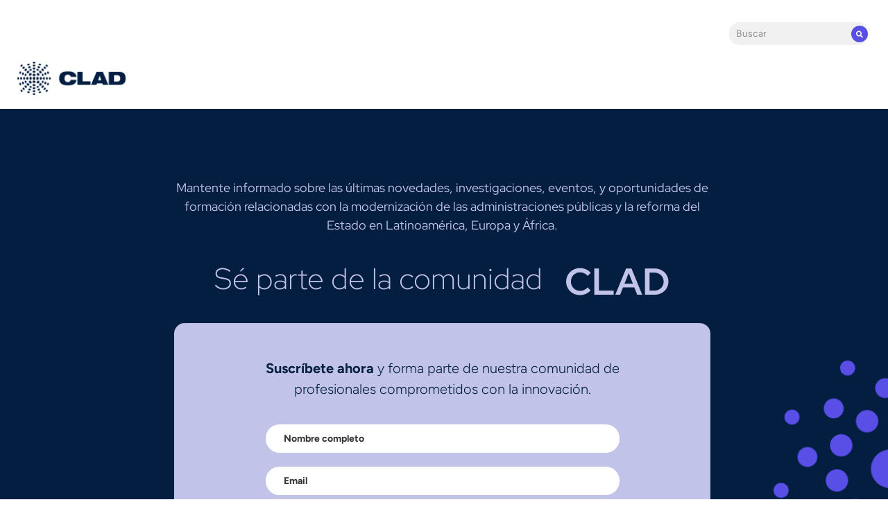

--- FILE ---
content_type: application/javascript
request_url: https://clad.org/assets/tinymce/tinymce.min.js
body_size: 637854
content:
// 4.7.11 (2018-04-11)
! function () {
    "use strict";
    var e, t, n, r, o, i, a, u, s, c, l, f, d, m, p, g, h, v = function (e) {
            return function () {
                return e
            }
        },
        V = {
            noop: function () {
                for (var e = [], t = 0; t < arguments.length; t++) e[t] = arguments[t]
            },
            noarg: function (n) {
                return function () {
                    for (var e = [], t = 0; t < arguments.length; t++) e[t] = arguments[t];
                    return n()
                }
            },
            compose: function (n, r) {
                return function () {
                    for (var e = [], t = 0; t < arguments.length; t++) e[t] = arguments[t];
                    return n(r.apply(null, arguments))
                }
            },
            constant: v,
            identity: function (e) {
                return e
            },
            tripleEquals: function (e, t) {
                return e === t
            },
            curry: function (i) {
                for (var e = [], t = 1; t < arguments.length; t++) e[t - 1] = arguments[t];
                for (var a = new Array(arguments.length - 1), n = 1; n < arguments.length; n++) a[n - 1] = arguments[n];
                return function () {
                    for (var e = [], t = 0; t < arguments.length; t++) e[t] = arguments[t];
                    for (var n = new Array(arguments.length), r = 0; r < n.length; r++) n[r] = arguments[r];
                    var o = a.concat(n);
                    return i.apply(null, o)
                }
            },
            not: function (n) {
                return function () {
                    for (var e = [], t = 0; t < arguments.length; t++) e[t] = arguments[t];
                    return !n.apply(null, arguments)
                }
            },
            die: function (e) {
                return function () {
                    throw new Error(e)
                }
            },
            apply: function (e) {
                return e()
            },
            call: function (e) {
                e()
            },
            never: v(!1),
            always: v(!0)
        },
        y = V.never,
        b = V.always,
        C = function () {
            return x
        },
        x = (r = {
            fold: function (e, t) {
                return e()
            },
            is: y,
            isSome: y,
            isNone: b,
            getOr: n = function (e) {
                return e
            },
            getOrThunk: t = function (e) {
                return e()
            },
            getOrDie: function (e) {
                throw new Error(e || "error: getOrDie called on none.")
            },
            or: n,
            orThunk: t,
            map: C,
            ap: C,
            each: function () {},
            bind: C,
            flatten: C,
            exists: y,
            forall: b,
            filter: C,
            equals: e = function (e) {
                return e.isNone()
            },
            equals_: e,
            toArray: function () {
                return []
            },
            toString: V.constant("none()")
        }, Object.freeze && Object.freeze(r), r),
        w = function (n) {
            var e = function () {
                    return n
                },
                t = function () {
                    return o
                },
                r = function (e) {
                    return e(n)
                },
                o = {
                    fold: function (e, t) {
                        return t(n)
                    },
                    is: function (e) {
                        return n === e
                    },
                    isSome: b,
                    isNone: y,
                    getOr: e,
                    getOrThunk: e,
                    getOrDie: e,
                    or: t,
                    orThunk: t,
                    map: function (e) {
                        return w(e(n))
                    },
                    ap: function (e) {
                        return e.fold(C, function (e) {
                            return w(e(n))
                        })
                    },
                    each: function (e) {
                        e(n)
                    },
                    bind: r,
                    flatten: e,
                    exists: r,
                    forall: r,
                    filter: function (e) {
                        return e(n) ? o : x
                    },
                    equals: function (e) {
                        return e.is(n)
                    },
                    equals_: function (e, t) {
                        return e.fold(y, function (e) {
                            return t(n, e)
                        })
                    },
                    toArray: function () {
                        return [n]
                    },
                    toString: function () {
                        return "some(" + n + ")"
                    }
                };
            return o
        },
        A = {
            some: w,
            none: C,
            from: function (e) {
                return null === e || e === undefined ? x : w(e)
            }
        },
        N = function (t) {
            return function (e) {
                return function (e) {
                    if (null === e) return "null";
                    var t = typeof e;
                    return "object" === t && Array.prototype.isPrototypeOf(e) ? "array" : "object" === t && String.prototype.isPrototypeOf(e) ? "string" : t
                }(e) === t
            }
        },
        E = {
            isString: N("string"),
            isObject: N("object"),
            isArray: N("array"),
            isNull: N("null"),
            isBoolean: N("boolean"),
            isUndefined: N("undefined"),
            isFunction: N("function"),
            isNumber: N("number")
        },
        S = (o = Array.prototype.indexOf) === undefined ? function (e, t) {
            return O(e, t)
        } : function (e, t) {
            return o.call(e, t)
        },
        k = function (e, t) {
            return -1 < S(e, t)
        },
        T = function (e, t) {
            for (var n = e.length, r = new Array(n), o = 0; o < n; o++) {
                var i = e[o];
                r[o] = t(i, o, e)
            }
            return r
        },
        R = function (e, t) {
            for (var n = 0, r = e.length; n < r; n++) t(e[n], n, e)
        },
        B = function (e, t) {
            for (var n = e.length - 1; 0 <= n; n--) t(e[n], n, e)
        },
        _ = function (e, t) {
            for (var n = [], r = 0, o = e.length; r < o; r++) {
                var i = e[r];
                t(i, r, e) && n.push(i)
            }
            return n
        },
        D = function (e, t) {
            for (var n = 0, r = e.length; n < r; n++)
                if (t(e[n], n, e)) return A.some(n);
            return A.none()
        },
        O = function (e, t) {
            for (var n = 0, r = e.length; n < r; ++n)
                if (e[n] === t) return n;
            return -1
        },
        P = Array.prototype.push,
        L = function (e) {
            for (var t = [], n = 0, r = e.length; n < r; ++n) {
                if (!Array.prototype.isPrototypeOf(e[n])) throw new Error("Arr.flatten item " + n + " was not an array, input: " + e);
                P.apply(t, e[n])
            }
            return t
        },
        I = function (e, t) {
            for (var n = 0, r = e.length; n < r; ++n)
                if (!0 !== t(e[n], n, e)) return !1;
            return !0
        },
        M = Array.prototype.slice,
        F = E.isFunction(Array.from) ? Array.from : function (e) {
            return M.call(e)
        },
        H = {
            map: T,
            each: R,
            eachr: B,
            partition: function (e, t) {
                for (var n = [], r = [], o = 0, i = e.length; o < i; o++) {
                    var a = e[o];
                    (t(a, o, e) ? n : r).push(a)
                }
                return {
                    pass: n,
                    fail: r
                }
            },
            filter: _,
            groupBy: function (e, t) {
                if (0 === e.length) return [];
                for (var n = t(e[0]), r = [], o = [], i = 0, a = e.length; i < a; i++) {
                    var u = e[i],
                        s = t(u);
                    s !== n && (r.push(o), o = []), n = s, o.push(u)
                }
                return 0 !== o.length && r.push(o), r
            },
            indexOf: function (e, t) {
                var n = S(e, t);
                return -1 === n ? A.none() : A.some(n)
            },
            foldr: function (e, t, n) {
                return B(e, function (e) {
                    n = t(n, e)
                }), n
            },
            foldl: function (e, t, n) {
                return R(e, function (e) {
                    n = t(n, e)
                }), n
            },
            find: function (e, t) {
                for (var n = 0, r = e.length; n < r; n++) {
                    var o = e[n];
                    if (t(o, n, e)) return A.some(o)
                }
                return A.none()
            },
            findIndex: D,
            flatten: L,
            bind: function (e, t) {
                var n = T(e, t);
                return L(n)
            },
            forall: I,
            exists: function (e, t) {
                return D(e, t).isSome()
            },
            contains: k,
            equal: function (e, n) {
                return e.length === n.length && I(e, function (e, t) {
                    return e === n[t]
                })
            },
            reverse: function (e) {
                var t = M.call(e, 0);
                return t.reverse(), t
            },
            chunk: function (e, t) {
                for (var n = [], r = 0; r < e.length; r += t) {
                    var o = e.slice(r, r + t);
                    n.push(o)
                }
                return n
            },
            difference: function (e, t) {
                return _(e, function (e) {
                    return !k(t, e)
                })
            },
            mapToObject: function (e, t) {
                for (var n = {}, r = 0, o = e.length; r < o; r++) {
                    var i = e[r];
                    n[String(i)] = t(i, r)
                }
                return n
            },
            pure: function (e) {
                return [e]
            },
            sort: function (e, t) {
                var n = M.call(e, 0);
                return n.sort(t), n
            },
            range: function (e, t) {
                for (var n = [], r = 0; r < e; r++) n.push(t(r));
                return n
            },
            head: function (e) {
                return 0 === e.length ? A.none() : A.some(e[0])
            },
            last: function (e) {
                return 0 === e.length ? A.none() : A.some(e[e.length - 1])
            },
            from: F
        },
        z = "undefined" != typeof window ? window : Function("return this;")(),
        U = function (e, t) {
            for (var n = t !== undefined && null !== t ? t : z, r = 0; r < e.length && n !== undefined && null !== n; ++r) n = n[e[r]];
            return n
        },
        q = function (e, t) {
            var n = e.split(".");
            return U(n, t)
        },
        j = {
            getOrDie: function (e, t) {
                var n = q(e, t);
                if (n === undefined || null === n) throw e + " not available on this browser";
                return n
            }
        },
        $ = function () {
            return j.getOrDie("URL")
        },
        W = {
            createObjectURL: function (e) {
                return $().createObjectURL(e)
            },
            revokeObjectURL: function (e) {
                $().revokeObjectURL(e)
            }
        },
        K = navigator,
        X = K.userAgent,
        Y = function (e) {
            return "matchMedia" in window && matchMedia(e).matches
        };
    d = /Android/.test(X), a = (a = !(i = /WebKit/.test(X)) && /MSIE/gi.test(X) && /Explorer/gi.test(K.appName)) && /MSIE (\w+)\./.exec(X)[1], u = -1 !== X.indexOf("Trident/") && (-1 !== X.indexOf("rv:") || -1 !== K.appName.indexOf("Netscape")) && 11, s = -1 !== X.indexOf("Edge/") && !a && !u && 12, a = a || u || s, c = !i && !u && /Gecko/.test(X), l = -1 !== X.indexOf("Mac"), f = /(iPad|iPhone)/.test(X), m = "FormData" in window && "FileReader" in window && "URL" in window && !!W.createObjectURL, p = Y("only screen and (max-device-width: 480px)") && (d || f), g = Y("only screen and (min-width: 800px)") && (d || f), h = -1 !== X.indexOf("Windows Phone"), s && (i = !1);
    var G, J, Q, Z, ee, te, ne, re, oe, ie, ae, ue, se, ce, le, fe, de, me, pe, ge = {
            opera: !1,
            webkit: i,
            ie: a,
            gecko: c,
            mac: l,
            iOS: f,
            android: d,
            contentEditable: !f || m || 534 <= parseInt(X.match(/AppleWebKit\/(\d*)/)[1], 10),
            transparentSrc: "[data-uri]",
            caretAfter: 8 !== a,
            range: window.getSelection && "Range" in window,
            documentMode: a && !s ? document.documentMode || 7 : 10,
            fileApi: m,
            ceFalse: !1 === a || 8 < a,
            cacheSuffix: null,
            container: null,
            overrideViewPort: null,
            experimentalShadowDom: !1,
            canHaveCSP: !1 === a || 11 < a,
            desktop: !p && !g,
            windowsPhone: h
        },
        he = window.Promise ? window.Promise : function () {
            function r(e, t) {
                return function () {
                    e.apply(t, arguments)
                }
            }
            var e = Array.isArray || function (e) {
                    return "[object Array]" === Object.prototype.toString.call(e)
                },
                i = function (e) {
                    if ("object" != typeof this) throw new TypeError("Promises must be constructed via new");
                    if ("function" != typeof e) throw new TypeError("not a function");
                    this._state = null, this._value = null, this._deferreds = [], l(e, r(o, this), r(u, this))
                },
                t = i.immediateFn || "function" == typeof setImmediate && setImmediate || function (e) {
                    setTimeout(e, 1)
                };

            function a(r) {
                var o = this;
                null !== this._state ? t(function () {
                    var e = o._state ? r.onFulfilled : r.onRejected;
                    if (null !== e) {
                        var t;
                        try {
                            t = e(o._value)
                        } catch (n) {
                            return void r.reject(n)
                        }
                        r.resolve(t)
                    } else(o._state ? r.resolve : r.reject)(o._value)
                }) : this._deferreds.push(r)
            }

            function o(e) {
                try {
                    if (e === this) throw new TypeError("A promise cannot be resolved with itself.");
                    if (e && ("object" == typeof e || "function" == typeof e)) {
                        var t = e.then;
                        if ("function" == typeof t) return void l(r(t, e), r(o, this), r(u, this))
                    }
                    this._state = !0, this._value = e, s.call(this)
                } catch (n) {
                    u.call(this, n)
                }
            }

            function u(e) {
                this._state = !1, this._value = e, s.call(this)
            }

            function s() {
                for (var e = 0, t = this._deferreds.length; e < t; e++) a.call(this, this._deferreds[e]);
                this._deferreds = null
            }

            function c(e, t, n, r) {
                this.onFulfilled = "function" == typeof e ? e : null, this.onRejected = "function" == typeof t ? t : null, this.resolve = n, this.reject = r
            }

            function l(e, t, n) {
                var r = !1;
                try {
                    e(function (e) {
                        r || (r = !0, t(e))
                    }, function (e) {
                        r || (r = !0, n(e))
                    })
                } catch (o) {
                    if (r) return;
                    r = !0, n(o)
                }
            }
            return i.prototype["catch"] = function (e) {
                return this.then(null, e)
            }, i.prototype.then = function (n, r) {
                var o = this;
                return new i(function (e, t) {
                    a.call(o, new c(n, r, e, t))
                })
            }, i.all = function () {
                var s = Array.prototype.slice.call(1 === arguments.length && e(arguments[0]) ? arguments[0] : arguments);
                return new i(function (o, i) {
                    if (0 === s.length) return o([]);
                    var a = s.length;

                    function u(t, e) {
                        try {
                            if (e && ("object" == typeof e || "function" == typeof e)) {
                                var n = e.then;
                                if ("function" == typeof n) return void n.call(e, function (e) {
                                    u(t, e)
                                }, i)
                            }
                            s[t] = e, 0 == --a && o(s)
                        } catch (r) {
                            i(r)
                        }
                    }
                    for (var e = 0; e < s.length; e++) u(e, s[e])
                })
            }, i.resolve = function (t) {
                return t && "object" == typeof t && t.constructor === i ? t : new i(function (e) {
                    e(t)
                })
            }, i.reject = function (n) {
                return new i(function (e, t) {
                    t(n)
                })
            }, i.race = function (o) {
                return new i(function (e, t) {
                    for (var n = 0, r = o.length; n < r; n++) o[n].then(e, t)
                })
            }, i
        }(),
        ve = function (e, t) {
            return "number" != typeof t && (t = 0), setTimeout(e, t)
        },
        ye = function (e, t) {
            return "number" != typeof t && (t = 1), setInterval(e, t)
        },
        be = function (t, n) {
            var r, e;
            return (e = function () {
                var e = arguments;
                clearTimeout(r), r = ve(function () {
                    t.apply(this, e)
                }, n)
            }).stop = function () {
                clearTimeout(r)
            }, e
        },
        Ce = {
            requestAnimationFrame: function (e, t) {
                G ? G.then(e) : G = new he(function (e) {
                    t || (t = document.body),
                        function (e, t) {
                            var n, r = window.requestAnimationFrame,
                                o = ["ms", "moz", "webkit"];
                            for (n = 0; n < o.length && !r; n++) r = window[o[n] + "RequestAnimationFrame"];
                            r || (r = function (e) {
                                window.setTimeout(e, 0)
                            }), r(e, t)
                        }(e, t)
                }).then(e)
            },
            setTimeout: ve,
            setInterval: ye,
            setEditorTimeout: function (e, t, n) {
                return ve(function () {
                    e.removed || t()
                }, n)
            },
            setEditorInterval: function (e, t, n) {
                var r;
                return r = ye(function () {
                    e.removed ? clearInterval(r) : t()
                }, n)
            },
            debounce: be,
            throttle: be,
            clearInterval: function (e) {
                return clearInterval(e)
            },
            clearTimeout: function (e) {
                return clearTimeout(e)
            }
        },
        xe = /^(?:mouse|contextmenu)|click/,
        we = {
            keyLocation: 1,
            layerX: 1,
            layerY: 1,
            returnValue: 1,
            webkitMovementX: 1,
            webkitMovementY: 1,
            keyIdentifier: 1
        },
        Ne = function () {
            return !1
        },
        Ee = function () {
            return !0
        },
        Se = function (e, t, n, r) {
            e.addEventListener ? e.addEventListener(t, n, r || !1) : e.attachEvent && e.attachEvent("on" + t, n)
        },
        ke = function (e, t, n, r) {
            e.removeEventListener ? e.removeEventListener(t, n, r || !1) : e.detachEvent && e.detachEvent("on" + t, n)
        },
        Te = function (e, t) {
            var n, r, o, i, a, u, s = t || {};
            for (n in e) we[n] || (s[n] = e[n]);
            if (s.target || (s.target = s.srcElement || document), ge.experimentalShadowDom && (s.target = (r = e, o = s.target, a = o, (i = r.path) && 0 < i.length && (a = i[0]), r.composedPath && (i = r.composedPath()) && 0 < i.length && (a = i[0]), a)), e && xe.test(e.type) && e.pageX === undefined && e.clientX !== undefined) {
                var c = s.target.ownerDocument || document,
                    l = c.documentElement,
                    f = c.body;
                s.pageX = e.clientX + (l && l.scrollLeft || f && f.scrollLeft || 0) - (l && l.clientLeft || f && f.clientLeft || 0), s.pageY = e.clientY + (l && l.scrollTop || f && f.scrollTop || 0) - (l && l.clientTop || f && f.clientTop || 0)
            }
            return s.preventDefault = function () {
                s.isDefaultPrevented = Ee, e && (e.preventDefault ? e.preventDefault() : e.returnValue = !1)
            }, s.stopPropagation = function () {
                s.isPropagationStopped = Ee, e && (e.stopPropagation ? e.stopPropagation() : e.cancelBubble = !0)
            }, !(s.stopImmediatePropagation = function () {
                s.isImmediatePropagationStopped = Ee, s.stopPropagation()
            }) == ((u = s).isDefaultPrevented === Ee || u.isDefaultPrevented === Ne) && (s.isDefaultPrevented = Ne, s.isPropagationStopped = Ne, s.isImmediatePropagationStopped = Ne), "undefined" == typeof s.metaKey && (s.metaKey = !1), s
        },
        Ae = function (e, t, n) {
            var r = e.document,
                o = {
                    type: "ready"
                };
            if (n.domLoaded) t(o);
            else {
                var i = function () {
                        return "complete" === r.readyState || "interactive" === r.readyState && r.body
                    },
                    a = function () {
                        n.domLoaded || (n.domLoaded = !0, t(o))
                    },
                    u = function () {
                        i() && (ke(r, "readystatechange", u), a())
                    },
                    s = function () {
                        try {
                            r.documentElement.doScroll("left")
                        } catch (e) {
                            return void Ce.setTimeout(s)
                        }
                        a()
                    };
                !r.addEventListener || ge.ie && ge.ie < 11 ? (Se(r, "readystatechange", u), r.documentElement.doScroll && e.self === e.top && s()) : i() ? a() : Se(e, "DOMContentLoaded", a), Se(e, "load", a)
            }
        },
        Re = function () {
            var m, p, g, h, v, y = this,
                b = {};
            p = "mce-data-" + (+new Date).toString(32), h = "onmouseenter" in document.documentElement, g = "onfocusin" in document.documentElement, v = {
                mouseenter: "mouseover",
                mouseleave: "mouseout"
            }, m = 1, y.domLoaded = !1, y.events = b;
            var C = function (e, t) {
                var n, r, o, i, a = b[t];
                if (n = a && a[e.type])
                    for (r = 0, o = n.length; r < o; r++)
                        if ((i = n[r]) && !1 === i.func.call(i.scope, e) && e.preventDefault(), e.isImmediatePropagationStopped()) return
            };
            y.bind = function (e, t, n, r) {
                var o, i, a, u, s, c, l, f = window,
                    d = function (e) {
                        C(Te(e || f.event), o)
                    };
                if (e && 3 !== e.nodeType && 8 !== e.nodeType) {
                    for (e[p] ? o = e[p] : (o = m++, e[p] = o, b[o] = {}), r = r || e, a = (t = t.split(" ")).length; a--;) c = d, s = l = !1, "DOMContentLoaded" === (u = t[a]) && (u = "ready"), y.domLoaded && "ready" === u && "complete" === e.readyState ? n.call(r, Te({
                        type: u
                    })) : (h || (s = v[u]) && (c = function (e) {
                        var t, n;
                        if (t = e.currentTarget, (n = e.relatedTarget) && t.contains) n = t.contains(n);
                        else
                            for (; n && n !== t;) n = n.parentNode;
                        n || ((e = Te(e || f.event)).type = "mouseout" === e.type ? "mouseleave" : "mouseenter", e.target = t, C(e, o))
                    }), g || "focusin" !== u && "focusout" !== u || (l = !0, s = "focusin" === u ? "focus" : "blur", c = function (e) {
                        (e = Te(e || f.event)).type = "focus" === e.type ? "focusin" : "focusout", C(e, o)
                    }), (i = b[o][u]) ? "ready" === u && y.domLoaded ? n({
                        type: u
                    }) : i.push({
                        func: n,
                        scope: r
                    }) : (b[o][u] = i = [{
                        func: n,
                        scope: r
                    }], i.fakeName = s, i.capture = l, i.nativeHandler = c, "ready" === u ? Ae(e, c, y) : Se(e, s || u, c, l)));
                    return e = i = 0, n
                }
            }, y.unbind = function (e, t, n) {
                var r, o, i, a, u, s;
                if (!e || 3 === e.nodeType || 8 === e.nodeType) return y;
                if (r = e[p]) {
                    if (s = b[r], t) {
                        for (i = (t = t.split(" ")).length; i--;)
                            if (o = s[u = t[i]]) {
                                if (n)
                                    for (a = o.length; a--;)
                                        if (o[a].func === n) {
                                            var c = o.nativeHandler,
                                                l = o.fakeName,
                                                f = o.capture;
                                            (o = o.slice(0, a).concat(o.slice(a + 1))).nativeHandler = c, o.fakeName = l, o.capture = f, s[u] = o
                                        } n && 0 !== o.length || (delete s[u], ke(e, o.fakeName || u, o.nativeHandler, o.capture))
                            }
                    } else {
                        for (u in s) o = s[u], ke(e, o.fakeName || u, o.nativeHandler, o.capture);
                        s = {}
                    }
                    for (u in s) return y;
                    delete b[r];
                    try {
                        delete e[p]
                    } catch (d) {
                        e[p] = null
                    }
                }
                return y
            }, y.fire = function (e, t, n) {
                var r;
                if (!e || 3 === e.nodeType || 8 === e.nodeType) return y;
                for ((n = Te(null, n)).type = t, n.target = e;
                    (r = e[p]) && C(n, r), (e = e.parentNode || e.ownerDocument || e.defaultView || e.parentWindow) && !n.isPropagationStopped(););
                return y
            }, y.clean = function (e) {
                var t, n, r = y.unbind;
                if (!e || 3 === e.nodeType || 8 === e.nodeType) return y;
                if (e[p] && r(e), e.getElementsByTagName || (e = e.document), e && e.getElementsByTagName)
                    for (r(e), t = (n = e.getElementsByTagName("*")).length; t--;)(e = n[t])[p] && r(e);
                return y
            }, y.destroy = function () {
                b = {}
            }, y.cancel = function (e) {
                return e && (e.preventDefault(), e.stopImmediatePropagation()), !1
            }
        };
    Re.Event = new Re, Re.Event.bind(window, "ready", function () {});
    var Be = "sizzle" + -new Date,
        _e = window.document,
        De = 0,
        Oe = 0,
        Pe = mt(),
        Le = mt(),
        Ie = mt(),
        Me = function (e, t) {
            return e === t && (ue = !0), 0
        },
        Fe = typeof undefined,
        ze = 1 << 31,
        Ue = {}.hasOwnProperty,
        qe = [],
        Ve = qe.pop,
        He = qe.push,
        je = qe.push,
        $e = qe.slice,
        We = qe.indexOf || function (e) {
            for (var t = 0, n = this.length; t < n; t++)
                if (this[t] === e) return t;
            return -1
        },
        Ke = "[\\x20\\t\\r\\n\\f]",
        Xe = "(?:\\\\.|[\\w-]|[^\\x00-\\xa0])+",
        Ye = "\\[" + Ke + "*(" + Xe + ")(?:" + Ke + "*([*^$|!~]?=)" + Ke + "*(?:'((?:\\\\.|[^\\\\'])*)'|\"((?:\\\\.|[^\\\\\"])*)\"|(" + Xe + "))|)" + Ke + "*\\]",
        Ge = ":(" + Xe + ")(?:\\((('((?:\\\\.|[^\\\\'])*)'|\"((?:\\\\.|[^\\\\\"])*)\")|((?:\\\\.|[^\\\\()[\\]]|" + Ye + ")*)|.*)\\)|)",
        Je = new RegExp("^" + Ke + "+|((?:^|[^\\\\])(?:\\\\.)*)" + Ke + "+$", "g"),
        Qe = new RegExp("^" + Ke + "*," + Ke + "*"),
        Ze = new RegExp("^" + Ke + "*([>+~]|" + Ke + ")" + Ke + "*"),
        et = new RegExp("=" + Ke + "*([^\\]'\"]*?)" + Ke + "*\\]", "g"),
        tt = new RegExp(Ge),
        nt = new RegExp("^" + Xe + "$"),
        rt = {
            ID: new RegExp("^#(" + Xe + ")"),
            CLASS: new RegExp("^\\.(" + Xe + ")"),
            TAG: new RegExp("^(" + Xe + "|[*])"),
            ATTR: new RegExp("^" + Ye),
            PSEUDO: new RegExp("^" + Ge),
            CHILD: new RegExp("^:(only|first|last|nth|nth-last)-(child|of-type)(?:\\(" + Ke + "*(even|odd|(([+-]|)(\\d*)n|)" + Ke + "*(?:([+-]|)" + Ke + "*(\\d+)|))" + Ke + "*\\)|)", "i"),
            bool: new RegExp("^(?:checked|selected|async|autofocus|autoplay|controls|defer|disabled|hidden|ismap|loop|multiple|open|readonly|required|scoped)$", "i"),
            needsContext: new RegExp("^" + Ke + "*[>+~]|:(even|odd|eq|gt|lt|nth|first|last)(?:\\(" + Ke + "*((?:-\\d)?\\d*)" + Ke + "*\\)|)(?=[^-]|$)", "i")
        },
        ot = /^(?:input|select|textarea|button)$/i,
        it = /^h\d$/i,
        at = /^[^{]+\{\s*\[native \w/,
        ut = /^(?:#([\w-]+)|(\w+)|\.([\w-]+))$/,
        st = /[+~]/,
        ct = /'|\\/g,
        lt = new RegExp("\\\\([\\da-f]{1,6}" + Ke + "?|(" + Ke + ")|.)", "ig"),
        ft = function (e, t, n) {
            var r = "0x" + t - 65536;
            return r != r || n ? t : r < 0 ? String.fromCharCode(r + 65536) : String.fromCharCode(r >> 10 | 55296, 1023 & r | 56320)
        };
    try {
        je.apply(qe = $e.call(_e.childNodes), _e.childNodes), qe[_e.childNodes.length].nodeType
    } catch (Zx) {
        je = {
            apply: qe.length ? function (e, t) {
                He.apply(e, $e.call(t))
            } : function (e, t) {
                for (var n = e.length, r = 0; e[n++] = t[r++];);
                e.length = n - 1
            }
        }
    }
    var dt = function (e, t, n, r) {
        var o, i, a, u, s, c, l, f, d, m;
        if ((t ? t.ownerDocument || t : _e) !== ce && se(t), n = n || [], !e || "string" != typeof e) return n;
        if (1 !== (u = (t = t || ce).nodeType) && 9 !== u) return [];
        if (fe && !r) {
            if (o = ut.exec(e))
                if (a = o[1]) {
                    if (9 === u) {
                        if (!(i = t.getElementById(a)) || !i.parentNode) return n;
                        if (i.id === a) return n.push(i), n
                    } else if (t.ownerDocument && (i = t.ownerDocument.getElementById(a)) && pe(t, i) && i.id === a) return n.push(i), n
                } else {
                    if (o[2]) return je.apply(n, t.getElementsByTagName(e)), n;
                    if ((a = o[3]) && Q.getElementsByClassName) return je.apply(n, t.getElementsByClassName(a)), n
                } if (Q.qsa && (!de || !de.test(e))) {
                if (f = l = Be, d = t, m = 9 === u && e, 1 === u && "object" !== t.nodeName.toLowerCase()) {
                    for (c = ne(e), (l = t.getAttribute("id")) ? f = l.replace(ct, "\\$&") : t.setAttribute("id", f), f = "[id='" + f + "'] ", s = c.length; s--;) c[s] = f + xt(c[s]);
                    d = st.test(e) && bt(t.parentNode) || t, m = c.join(",")
                }
                if (m) try {
                    return je.apply(n, d.querySelectorAll(m)), n
                } catch (p) {} finally {
                    l || t.removeAttribute("id")
                }
            }
        }
        return oe(e.replace(Je, "$1"), t, n, r)
    };

    function mt() {
        var r = [];
        return function e(t, n) {
            return r.push(t + " ") > Z.cacheLength && delete e[r.shift()], e[t + " "] = n
        }
    }

    function pt(e) {
        return e[Be] = !0, e
    }

    function gt(e, t) {
        var n = t && e,
            r = n && 1 === e.nodeType && 1 === t.nodeType && (~t.sourceIndex || ze) - (~e.sourceIndex || ze);
        if (r) return r;
        if (n)
            for (; n = n.nextSibling;)
                if (n === t) return -1;
        return e ? 1 : -1
    }

    function ht(t) {
        return function (e) {
            return "input" === e.nodeName.toLowerCase() && e.type === t
        }
    }

    function vt(n) {
        return function (e) {
            var t = e.nodeName.toLowerCase();
            return ("input" === t || "button" === t) && e.type === n
        }
    }

    function yt(a) {
        return pt(function (i) {
            return i = +i, pt(function (e, t) {
                for (var n, r = a([], e.length, i), o = r.length; o--;) e[n = r[o]] && (e[n] = !(t[n] = e[n]))
            })
        })
    }

    function bt(e) {
        return e && typeof e.getElementsByTagName !== Fe && e
    }
    for (J in Q = dt.support = {}, te = dt.isXML = function (e) {
            var t = e && (e.ownerDocument || e).documentElement;
            return !!t && "HTML" !== t.nodeName
        }, se = dt.setDocument = function (e) {
            var t, s = e ? e.ownerDocument || e : _e,
                n = s.defaultView;
            return s !== ce && 9 === s.nodeType && s.documentElement ? (le = (ce = s).documentElement, fe = !te(s), n && n !== function (e) {
                try {
                    return e.top
                } catch (t) {}
                return null
            }(n) && (n.addEventListener ? n.addEventListener("unload", function () {
                se()
            }, !1) : n.attachEvent && n.attachEvent("onunload", function () {
                se()
            })), Q.attributes = !0, Q.getElementsByTagName = !0, Q.getElementsByClassName = at.test(s.getElementsByClassName), Q.getById = !0, Z.find.ID = function (e, t) {
                if (typeof t.getElementById !== Fe && fe) {
                    var n = t.getElementById(e);
                    return n && n.parentNode ? [n] : []
                }
            }, Z.filter.ID = function (e) {
                var t = e.replace(lt, ft);
                return function (e) {
                    return e.getAttribute("id") === t
                }
            }, Z.find.TAG = Q.getElementsByTagName ? function (e, t) {
                if (typeof t.getElementsByTagName !== Fe) return t.getElementsByTagName(e)
            } : function (e, t) {
                var n, r = [],
                    o = 0,
                    i = t.getElementsByTagName(e);
                if ("*" === e) {
                    for (; n = i[o++];) 1 === n.nodeType && r.push(n);
                    return r
                }
                return i
            }, Z.find.CLASS = Q.getElementsByClassName && function (e, t) {
                if (fe) return t.getElementsByClassName(e)
            }, me = [], de = [], Q.disconnectedMatch = !0, de = de.length && new RegExp(de.join("|")), me = me.length && new RegExp(me.join("|")), t = at.test(le.compareDocumentPosition), pe = t || at.test(le.contains) ? function (e, t) {
                var n = 9 === e.nodeType ? e.documentElement : e,
                    r = t && t.parentNode;
                return e === r || !(!r || 1 !== r.nodeType || !(n.contains ? n.contains(r) : e.compareDocumentPosition && 16 & e.compareDocumentPosition(r)))
            } : function (e, t) {
                if (t)
                    for (; t = t.parentNode;)
                        if (t === e) return !0;
                return !1
            }, Me = t ? function (e, t) {
                if (e === t) return ue = !0, 0;
                var n = !e.compareDocumentPosition - !t.compareDocumentPosition;
                return n || (1 & (n = (e.ownerDocument || e) === (t.ownerDocument || t) ? e.compareDocumentPosition(t) : 1) || !Q.sortDetached && t.compareDocumentPosition(e) === n ? e === s || e.ownerDocument === _e && pe(_e, e) ? -1 : t === s || t.ownerDocument === _e && pe(_e, t) ? 1 : ae ? We.call(ae, e) - We.call(ae, t) : 0 : 4 & n ? -1 : 1)
            } : function (e, t) {
                if (e === t) return ue = !0, 0;
                var n, r = 0,
                    o = e.parentNode,
                    i = t.parentNode,
                    a = [e],
                    u = [t];
                if (!o || !i) return e === s ? -1 : t === s ? 1 : o ? -1 : i ? 1 : ae ? We.call(ae, e) - We.call(ae, t) : 0;
                if (o === i) return gt(e, t);
                for (n = e; n = n.parentNode;) a.unshift(n);
                for (n = t; n = n.parentNode;) u.unshift(n);
                for (; a[r] === u[r];) r++;
                return r ? gt(a[r], u[r]) : a[r] === _e ? -1 : u[r] === _e ? 1 : 0
            }, s) : ce
        }, dt.matches = function (e, t) {
            return dt(e, null, null, t)
        }, dt.matchesSelector = function (e, t) {
            if ((e.ownerDocument || e) !== ce && se(e), t = t.replace(et, "='$1']"), Q.matchesSelector && fe && (!me || !me.test(t)) && (!de || !de.test(t))) try {
                var n = (void 0).call(e, t);
                if (n || Q.disconnectedMatch || e.document && 11 !== e.document.nodeType) return n
            } catch (Zx) {}
            return 0 < dt(t, ce, null, [e]).length
        }, dt.contains = function (e, t) {
            return (e.ownerDocument || e) !== ce && se(e), pe(e, t)
        }, dt.attr = function (e, t) {
            (e.ownerDocument || e) !== ce && se(e);
            var n = Z.attrHandle[t.toLowerCase()],
                r = n && Ue.call(Z.attrHandle, t.toLowerCase()) ? n(e, t, !fe) : undefined;
            return r !== undefined ? r : Q.attributes || !fe ? e.getAttribute(t) : (r = e.getAttributeNode(t)) && r.specified ? r.value : null
        }, dt.error = function (e) {
            throw new Error("Syntax error, unrecognized expression: " + e)
        }, dt.uniqueSort = function (e) {
            var t, n = [],
                r = 0,
                o = 0;
            if (ue = !Q.detectDuplicates, ae = !Q.sortStable && e.slice(0), e.sort(Me), ue) {
                for (; t = e[o++];) t === e[o] && (r = n.push(o));
                for (; r--;) e.splice(n[r], 1)
            }
            return ae = null, e
        }, ee = dt.getText = function (e) {
            var t, n = "",
                r = 0,
                o = e.nodeType;
            if (o) {
                if (1 === o || 9 === o || 11 === o) {
                    if ("string" == typeof e.textContent) return e.textContent;
                    for (e = e.firstChild; e; e = e.nextSibling) n += ee(e)
                } else if (3 === o || 4 === o) return e.nodeValue
            } else
                for (; t = e[r++];) n += ee(t);
            return n
        }, (Z = dt.selectors = {
            cacheLength: 50,
            createPseudo: pt,
            match: rt,
            attrHandle: {},
            find: {},
            relative: {
                ">": {
                    dir: "parentNode",
                    first: !0
                },
                " ": {
                    dir: "parentNode"
                },
                "+": {
                    dir: "previousSibling",
                    first: !0
                },
                "~": {
                    dir: "previousSibling"
                }
            },
            preFilter: {
                ATTR: function (e) {
                    return e[1] = e[1].replace(lt, ft), e[3] = (e[3] || e[4] || e[5] || "").replace(lt, ft), "~=" === e[2] && (e[3] = " " + e[3] + " "), e.slice(0, 4)
                },
                CHILD: function (e) {
                    return e[1] = e[1].toLowerCase(), "nth" === e[1].slice(0, 3) ? (e[3] || dt.error(e[0]), e[4] = +(e[4] ? e[5] + (e[6] || 1) : 2 * ("even" === e[3] || "odd" === e[3])), e[5] = +(e[7] + e[8] || "odd" === e[3])) : e[3] && dt.error(e[0]), e
                },
                PSEUDO: function (e) {
                    var t, n = !e[6] && e[2];
                    return rt.CHILD.test(e[0]) ? null : (e[3] ? e[2] = e[4] || e[5] || "" : n && tt.test(n) && (t = ne(n, !0)) && (t = n.indexOf(")", n.length - t) - n.length) && (e[0] = e[0].slice(0, t), e[2] = n.slice(0, t)), e.slice(0, 3))
                }
            },
            filter: {
                TAG: function (e) {
                    var t = e.replace(lt, ft).toLowerCase();
                    return "*" === e ? function () {
                        return !0
                    } : function (e) {
                        return e.nodeName && e.nodeName.toLowerCase() === t
                    }
                },
                CLASS: function (e) {
                    var t = Pe[e + " "];
                    return t || (t = new RegExp("(^|" + Ke + ")" + e + "(" + Ke + "|$)")) && Pe(e, function (e) {
                        return t.test("string" == typeof e.className && e.className || typeof e.getAttribute !== Fe && e.getAttribute("class") || "")
                    })
                },
                ATTR: function (n, r, o) {
                    return function (e) {
                        var t = dt.attr(e, n);
                        return null == t ? "!=" === r : !r || (t += "", "=" === r ? t === o : "!=" === r ? t !== o : "^=" === r ? o && 0 === t.indexOf(o) : "*=" === r ? o && -1 < t.indexOf(o) : "$=" === r ? o && t.slice(-o.length) === o : "~=" === r ? -1 < (" " + t + " ").indexOf(o) : "|=" === r && (t === o || t.slice(0, o.length + 1) === o + "-"))
                    }
                },
                CHILD: function (m, e, t, p, g) {
                    var h = "nth" !== m.slice(0, 3),
                        v = "last" !== m.slice(-4),
                        y = "of-type" === e;
                    return 1 === p && 0 === g ? function (e) {
                        return !!e.parentNode
                    } : function (e, t, n) {
                        var r, o, i, a, u, s, c = h !== v ? "nextSibling" : "previousSibling",
                            l = e.parentNode,
                            f = y && e.nodeName.toLowerCase(),
                            d = !n && !y;
                        if (l) {
                            if (h) {
                                for (; c;) {
                                    for (i = e; i = i[c];)
                                        if (y ? i.nodeName.toLowerCase() === f : 1 === i.nodeType) return !1;
                                    s = c = "only" === m && !s && "nextSibling"
                                }
                                return !0
                            }
                            if (s = [v ? l.firstChild : l.lastChild], v && d) {
                                for (u = (r = (o = l[Be] || (l[Be] = {}))[m] || [])[0] === De && r[1], a = r[0] === De && r[2], i = u && l.childNodes[u]; i = ++u && i && i[c] || (a = u = 0) || s.pop();)
                                    if (1 === i.nodeType && ++a && i === e) {
                                        o[m] = [De, u, a];
                                        break
                                    }
                            } else if (d && (r = (e[Be] || (e[Be] = {}))[m]) && r[0] === De) a = r[1];
                            else
                                for (;
                                    (i = ++u && i && i[c] || (a = u = 0) || s.pop()) && ((y ? i.nodeName.toLowerCase() !== f : 1 !== i.nodeType) || !++a || (d && ((i[Be] || (i[Be] = {}))[m] = [De, a]), i !== e)););
                            return (a -= g) === p || a % p == 0 && 0 <= a / p
                        }
                    }
                },
                PSEUDO: function (e, i) {
                    var t, a = Z.pseudos[e] || Z.setFilters[e.toLowerCase()] || dt.error("unsupported pseudo: " + e);
                    return a[Be] ? a(i) : 1 < a.length ? (t = [e, e, "", i], Z.setFilters.hasOwnProperty(e.toLowerCase()) ? pt(function (e, t) {
                        for (var n, r = a(e, i), o = r.length; o--;) e[n = We.call(e, r[o])] = !(t[n] = r[o])
                    }) : function (e) {
                        return a(e, 0, t)
                    }) : a
                }
            },
            pseudos: {
                not: pt(function (e) {
                    var r = [],
                        o = [],
                        u = re(e.replace(Je, "$1"));
                    return u[Be] ? pt(function (e, t, n, r) {
                        for (var o, i = u(e, null, r, []), a = e.length; a--;)(o = i[a]) && (e[a] = !(t[a] = o))
                    }) : function (e, t, n) {
                        return r[0] = e, u(r, null, n, o), !o.pop()
                    }
                }),
                has: pt(function (t) {
                    return function (e) {
                        return 0 < dt(t, e).length
                    }
                }),
                contains: pt(function (t) {
                    return t = t.replace(lt, ft),
                        function (e) {
                            return -1 < (e.textContent || e.innerText || ee(e)).indexOf(t)
                        }
                }),
                lang: pt(function (n) {
                    return nt.test(n || "") || dt.error("unsupported lang: " + n), n = n.replace(lt, ft).toLowerCase(),
                        function (e) {
                            var t;
                            do {
                                if (t = fe ? e.lang : e.getAttribute("xml:lang") || e.getAttribute("lang")) return (t = t.toLowerCase()) === n || 0 === t.indexOf(n + "-")
                            } while ((e = e.parentNode) && 1 === e.nodeType);
                            return !1
                        }
                }),
                target: function (e) {
                    var t = window.location && window.location.hash;
                    return t && t.slice(1) === e.id
                },
                root: function (e) {
                    return e === le
                },
                focus: function (e) {
                    return e === ce.activeElement && (!ce.hasFocus || ce.hasFocus()) && !!(e.type || e.href || ~e.tabIndex)
                },
                enabled: function (e) {
                    return !1 === e.disabled
                },
                disabled: function (e) {
                    return !0 === e.disabled
                },
                checked: function (e) {
                    var t = e.nodeName.toLowerCase();
                    return "input" === t && !!e.checked || "option" === t && !!e.selected
                },
                selected: function (e) {
                    return e.parentNode && e.parentNode.selectedIndex, !0 === e.selected
                },
                empty: function (e) {
                    for (e = e.firstChild; e; e = e.nextSibling)
                        if (e.nodeType < 6) return !1;
                    return !0
                },
                parent: function (e) {
                    return !Z.pseudos.empty(e)
                },
                header: function (e) {
                    return it.test(e.nodeName)
                },
                input: function (e) {
                    return ot.test(e.nodeName)
                },
                button: function (e) {
                    var t = e.nodeName.toLowerCase();
                    return "input" === t && "button" === e.type || "button" === t
                },
                text: function (e) {
                    var t;
                    return "input" === e.nodeName.toLowerCase() && "text" === e.type && (null == (t = e.getAttribute("type")) || "text" === t.toLowerCase())
                },
                first: yt(function () {
                    return [0]
                }),
                last: yt(function (e, t) {
                    return [t - 1]
                }),
                eq: yt(function (e, t, n) {
                    return [n < 0 ? n + t : n]
                }),
                even: yt(function (e, t) {
                    for (var n = 0; n < t; n += 2) e.push(n);
                    return e
                }),
                odd: yt(function (e, t) {
                    for (var n = 1; n < t; n += 2) e.push(n);
                    return e
                }),
                lt: yt(function (e, t, n) {
                    for (var r = n < 0 ? n + t : n; 0 <= --r;) e.push(r);
                    return e
                }),
                gt: yt(function (e, t, n) {
                    for (var r = n < 0 ? n + t : n; ++r < t;) e.push(r);
                    return e
                })
            }
        }).pseudos.nth = Z.pseudos.eq, {
            radio: !0,
            checkbox: !0,
            file: !0,
            password: !0,
            image: !0
        }) Z.pseudos[J] = ht(J);
    for (J in {
            submit: !0,
            reset: !0
        }) Z.pseudos[J] = vt(J);

    function Ct() {}

    function xt(e) {
        for (var t = 0, n = e.length, r = ""; t < n; t++) r += e[t].value;
        return r
    }

    function wt(a, e, t) {
        var u = e.dir,
            s = t && "parentNode" === u,
            c = Oe++;
        return e.first ? function (e, t, n) {
            for (; e = e[u];)
                if (1 === e.nodeType || s) return a(e, t, n)
        } : function (e, t, n) {
            var r, o, i = [De, c];
            if (n) {
                for (; e = e[u];)
                    if ((1 === e.nodeType || s) && a(e, t, n)) return !0
            } else
                for (; e = e[u];)
                    if (1 === e.nodeType || s) {
                        if ((r = (o = e[Be] || (e[Be] = {}))[u]) && r[0] === De && r[1] === c) return i[2] = r[2];
                        if ((o[u] = i)[2] = a(e, t, n)) return !0
                    }
        }
    }

    function Nt(o) {
        return 1 < o.length ? function (e, t, n) {
            for (var r = o.length; r--;)
                if (!o[r](e, t, n)) return !1;
            return !0
        } : o[0]
    }

    function Et(e, t, n, r, o) {
        for (var i, a = [], u = 0, s = e.length, c = null != t; u < s; u++)(i = e[u]) && (n && !n(i, r, o) || (a.push(i), c && t.push(u)));
        return a
    }

    function St(m, p, g, h, v, e) {
        return h && !h[Be] && (h = St(h)), v && !v[Be] && (v = St(v, e)), pt(function (e, t, n, r) {
            var o, i, a, u = [],
                s = [],
                c = t.length,
                l = e || function (e, t, n) {
                    for (var r = 0, o = t.length; r < o; r++) dt(e, t[r], n);
                    return n
                }(p || "*", n.nodeType ? [n] : n, []),
                f = !m || !e && p ? l : Et(l, u, m, n, r),
                d = g ? v || (e ? m : c || h) ? [] : t : f;
            if (g && g(f, d, n, r), h)
                for (o = Et(d, s), h(o, [], n, r), i = o.length; i--;)(a = o[i]) && (d[s[i]] = !(f[s[i]] = a));
            if (e) {
                if (v || m) {
                    if (v) {
                        for (o = [], i = d.length; i--;)(a = d[i]) && o.push(f[i] = a);
                        v(null, d = [], o, r)
                    }
                    for (i = d.length; i--;)(a = d[i]) && -1 < (o = v ? We.call(e, a) : u[i]) && (e[o] = !(t[o] = a))
                }
            } else d = Et(d === t ? d.splice(c, d.length) : d), v ? v(null, t, d, r) : je.apply(t, d)
        })
    }

    function kt(e) {
        for (var r, t, n, o = e.length, i = Z.relative[e[0].type], a = i || Z.relative[" "], u = i ? 1 : 0, s = wt(function (e) {
                return e === r
            }, a, !0), c = wt(function (e) {
                return -1 < We.call(r, e)
            }, a, !0), l = [function (e, t, n) {
                return !i && (n || t !== ie) || ((r = t).nodeType ? s(e, t, n) : c(e, t, n))
            }]; u < o; u++)
            if (t = Z.relative[e[u].type]) l = [wt(Nt(l), t)];
            else {
                if ((t = Z.filter[e[u].type].apply(null, e[u].matches))[Be]) {
                    for (n = ++u; n < o && !Z.relative[e[n].type]; n++);
                    return St(1 < u && Nt(l), 1 < u && xt(e.slice(0, u - 1).concat({
                        value: " " === e[u - 2].type ? "*" : ""
                    })).replace(Je, "$1"), t, u < n && kt(e.slice(u, n)), n < o && kt(e = e.slice(n)), n < o && xt(e))
                }
                l.push(t)
            } return Nt(l)
    }
    Ct.prototype = Z.filters = Z.pseudos, Z.setFilters = new Ct, ne = dt.tokenize = function (e, t) {
        var n, r, o, i, a, u, s, c = Le[e + " "];
        if (c) return t ? 0 : c.slice(0);
        for (a = e, u = [], s = Z.preFilter; a;) {
            for (i in n && !(r = Qe.exec(a)) || (r && (a = a.slice(r[0].length) || a), u.push(o = [])), n = !1, (r = Ze.exec(a)) && (n = r.shift(), o.push({
                    value: n,
                    type: r[0].replace(Je, " ")
                }), a = a.slice(n.length)), Z.filter) !(r = rt[i].exec(a)) || s[i] && !(r = s[i](r)) || (n = r.shift(), o.push({
                value: n,
                type: i,
                matches: r
            }), a = a.slice(n.length));
            if (!n) break
        }
        return t ? a.length : a ? dt.error(e) : Le(e, u).slice(0)
    }, re = dt.compile = function (e, t) {
        var n, h, v, y, b, r, o = [],
            i = [],
            a = Ie[e + " "];
        if (!a) {
            for (t || (t = ne(e)), n = t.length; n--;)(a = kt(t[n]))[Be] ? o.push(a) : i.push(a);
            (a = Ie(e, (h = i, y = 0 < (v = o).length, b = 0 < h.length, r = function (e, t, n, r, o) {
                var i, a, u, s = 0,
                    c = "0",
                    l = e && [],
                    f = [],
                    d = ie,
                    m = e || b && Z.find.TAG("*", o),
                    p = De += null == d ? 1 : Math.random() || .1,
                    g = m.length;
                for (o && (ie = t !== ce && t); c !== g && null != (i = m[c]); c++) {
                    if (b && i) {
                        for (a = 0; u = h[a++];)
                            if (u(i, t, n)) {
                                r.push(i);
                                break
                            } o && (De = p)
                    }
                    y && ((i = !u && i) && s--, e && l.push(i))
                }
                if (s += c, y && c !== s) {
                    for (a = 0; u = v[a++];) u(l, f, t, n);
                    if (e) {
                        if (0 < s)
                            for (; c--;) l[c] || f[c] || (f[c] = Ve.call(r));
                        f = Et(f)
                    }
                    je.apply(r, f), o && !e && 0 < f.length && 1 < s + v.length && dt.uniqueSort(r)
                }
                return o && (De = p, ie = d), l
            }, y ? pt(r) : r))).selector = e
        }
        return a
    }, oe = dt.select = function (e, t, n, r) {
        var o, i, a, u, s, c = "function" == typeof e && e,
            l = !r && ne(e = c.selector || e);
        if (n = n || [], 1 === l.length) {
            if (2 < (i = l[0] = l[0].slice(0)).length && "ID" === (a = i[0]).type && Q.getById && 9 === t.nodeType && fe && Z.relative[i[1].type]) {
                if (!(t = (Z.find.ID(a.matches[0].replace(lt, ft), t) || [])[0])) return n;
                c && (t = t.parentNode), e = e.slice(i.shift().value.length)
            }
            for (o = rt.needsContext.test(e) ? 0 : i.length; o-- && (a = i[o], !Z.relative[u = a.type]);)
                if ((s = Z.find[u]) && (r = s(a.matches[0].replace(lt, ft), st.test(i[0].type) && bt(t.parentNode) || t))) {
                    if (i.splice(o, 1), !(e = r.length && xt(i))) return je.apply(n, r), n;
                    break
                }
        }
        return (c || re(e, l))(r, t, !fe, n, st.test(e) && bt(t.parentNode) || t), n
    }, Q.sortStable = Be.split("").sort(Me).join("") === Be, Q.detectDuplicates = !!ue, se(), Q.sortDetached = !0;
    var Tt = Array.isArray,
        At = function (e, t, n) {
            var r, o;
            if (!e) return 0;
            if (n = n || e, e.length !== undefined) {
                for (r = 0, o = e.length; r < o; r++)
                    if (!1 === t.call(n, e[r], r, e)) return 0
            } else
                for (r in e)
                    if (e.hasOwnProperty(r) && !1 === t.call(n, e[r], r, e)) return 0;
            return 1
        },
        Rt = function (e, t, n) {
            var r, o;
            for (r = 0, o = e.length; r < o; r++)
                if (t.call(n, e[r], r, e)) return r;
            return -1
        },
        Bt = {
            isArray: Tt,
            toArray: function (e) {
                var t, n, r = e;
                if (!Tt(e))
                    for (r = [], t = 0, n = e.length; t < n; t++) r[t] = e[t];
                return r
            },
            each: At,
            map: function (n, r) {
                var o = [];
                return At(n, function (e, t) {
                    o.push(r(e, t, n))
                }), o
            },
            filter: function (n, r) {
                var o = [];
                return At(n, function (e, t) {
                    r && !r(e, t, n) || o.push(e)
                }), o
            },
            indexOf: function (e, t) {
                var n, r;
                if (e)
                    for (n = 0, r = e.length; n < r; n++)
                        if (e[n] === t) return n;
                return -1
            },
            reduce: function (e, t, n, r) {
                var o = 0;
                for (arguments.length < 3 && (n = e[0]); o < e.length; o++) n = t.call(r, n, e[o], o);
                return n
            },
            findIndex: Rt,
            find: function (e, t, n) {
                var r = Rt(e, t, n);
                return -1 !== r ? e[r] : undefined
            },
            last: function (e) {
                return e[e.length - 1]
            }
        },
        _t = /^\s*|\s*$/g,
        Dt = function (e) {
            return null === e || e === undefined ? "" : ("" + e).replace(_t, "")
        },
        Ot = function (e, t) {
            return t ? !("array" !== t || !Bt.isArray(e)) || typeof e === t : e !== undefined
        },
        Pt = function (e, n, r, o) {
            o = o || this, e && (r && (e = e[r]), Bt.each(e, function (e, t) {
                if (!1 === n.call(o, e, t, r)) return !1;
                Pt(e, n, r, o)
            }))
        },
        Lt = {
            trim: Dt,
            isArray: Bt.isArray,
            is: Ot,
            toArray: Bt.toArray,
            makeMap: function (e, t, n) {
                var r;
                for (t = t || ",", "string" == typeof (e = e || []) && (e = e.split(t)), n = n || {}, r = e.length; r--;) n[e[r]] = {};
                return n
            },
            each: Bt.each,
            map: Bt.map,
            grep: Bt.filter,
            inArray: Bt.indexOf,
            hasOwn: function (e, t) {
                return Object.prototype.hasOwnProperty.call(e, t)
            },
            extend: function (e, t) {
                for (var n, r, o, i = [], a = 2; a < arguments.length; a++) i[a - 2] = arguments[a];
                var u, s = arguments;
                for (n = 1, r = s.length; n < r; n++)
                    for (o in t = s[n]) t.hasOwnProperty(o) && (u = t[o]) !== undefined && (e[o] = u);
                return e
            },
            create: function (e, t, n) {
                var r, o, i, a, u, s = this,
                    c = 0;
                if (e = /^((static) )?([\w.]+)(:([\w.]+))?/.exec(e), i = e[3].match(/(^|\.)(\w+)$/i)[2], !(o = s.createNS(e[3].replace(/\.\w+$/, ""), n))[i]) {
                    if ("static" === e[2]) return o[i] = t, void(this.onCreate && this.onCreate(e[2], e[3], o[i]));
                    t[i] || (t[i] = function () {}, c = 1), o[i] = t[i], s.extend(o[i].prototype, t), e[5] && (r = s.resolve(e[5]).prototype, a = e[5].match(/\.(\w+)$/i)[1], u = o[i], o[i] = c ? function () {
                        return r[a].apply(this, arguments)
                    } : function () {
                        return this.parent = r[a], u.apply(this, arguments)
                    }, o[i].prototype[i] = o[i], s.each(r, function (e, t) {
                        o[i].prototype[t] = r[t]
                    }), s.each(t, function (e, t) {
                        r[t] ? o[i].prototype[t] = function () {
                            return this.parent = r[t], e.apply(this, arguments)
                        } : t !== i && (o[i].prototype[t] = e)
                    })), s.each(t["static"], function (e, t) {
                        o[i][t] = e
                    })
                }
            },
            walk: Pt,
            createNS: function (e, t) {
                var n, r;
                for (t = t || window, e = e.split("."), n = 0; n < e.length; n++) t[r = e[n]] || (t[r] = {}), t = t[r];
                return t
            },
            resolve: function (e, t) {
                var n, r;
                for (t = t || window, n = 0, r = (e = e.split(".")).length; n < r && (t = t[e[n]]); n++);
                return t
            },
            explode: function (e, t) {
                return !e || Ot(e, "array") ? e : Bt.map(e.split(t || ","), Dt)
            },
            _addCacheSuffix: function (e) {
                var t = ge.cacheSuffix;
                return t && (e += (-1 === e.indexOf("?") ? "?" : "&") + t), e
            }
        },
        It = document,
        Mt = Array.prototype.push,
        Ft = Array.prototype.slice,
        zt = /^(?:[^#<]*(<[\w\W]+>)[^>]*$|#([\w\-]*)$)/,
        Ut = Re.Event,
        qt = Lt.makeMap("children,contents,next,prev"),
        Vt = function (e) {
            return void 0 !== e
        },
        Ht = function (e) {
            return "string" == typeof e
        },
        jt = function (e, t) {
            var n, r, o;
            for (o = (t = t || It).createElement("div"), n = t.createDocumentFragment(), o.innerHTML = e; r = o.firstChild;) n.appendChild(r);
            return n
        },
        $t = function (e, t, n, r) {
            var o;
            if (Ht(t)) t = jt(t, an(e[0]));
            else if (t.length && !t.nodeType) {
                if (t = en.makeArray(t), r)
                    for (o = t.length - 1; 0 <= o; o--) $t(e, t[o], n, r);
                else
                    for (o = 0; o < t.length; o++) $t(e, t[o], n, r);
                return e
            }
            if (t.nodeType)
                for (o = e.length; o--;) n.call(e[o], t);
            return e
        },
        Wt = function (e, t) {
            return e && t && -1 !== (" " + e.className + " ").indexOf(" " + t + " ")
        },
        Kt = function (e, t, n) {
            var r, o;
            return t = en(t)[0], e.each(function () {
                var e = this;
                n && r === e.parentNode || (r = e.parentNode, o = t.cloneNode(!1), e.parentNode.insertBefore(o, e)), o.appendChild(e)
            }), e
        },
        Xt = Lt.makeMap("fillOpacity fontWeight lineHeight opacity orphans widows zIndex zoom", " "),
        Yt = Lt.makeMap("checked compact declare defer disabled ismap multiple nohref noshade nowrap readonly selected", " "),
        Gt = {
            "for": "htmlFor",
            "class": "className",
            readonly: "readOnly"
        },
        Jt = {
            "float": "cssFloat"
        },
        Qt = {},
        Zt = {},
        en = function (e, t) {
            return new en.fn.init(e, t)
        },
        tn = /^\s*|\s*$/g,
        nn = function (e) {
            return null === e || e === undefined ? "" : ("" + e).replace(tn, "")
        },
        rn = function (e, t) {
            var n, r, o, i;
            if (e)
                if ((n = e.length) === undefined) {
                    for (r in e)
                        if (e.hasOwnProperty(r) && (i = e[r], !1 === t.call(i, r, i))) break
                } else
                    for (o = 0; o < n && (i = e[o], !1 !== t.call(i, o, i)); o++);
            return e
        },
        on = function (e, n) {
            var r = [];
            return rn(e, function (e, t) {
                n(t, e) && r.push(t)
            }), r
        },
        an = function (e) {
            return e ? 9 === e.nodeType ? e : e.ownerDocument : It
        };
    en.fn = en.prototype = {
        constructor: en,
        selector: "",
        context: null,
        length: 0,
        init: function (e, t) {
            var n, r, o = this;
            if (!e) return o;
            if (e.nodeType) return o.context = o[0] = e, o.length = 1, o;
            if (t && t.nodeType) o.context = t;
            else {
                if (t) return en(e).attr(t);
                o.context = t = document
            }
            if (Ht(e)) {
                if (!(n = "<" === (o.selector = e).charAt(0) && ">" === e.charAt(e.length - 1) && 3 <= e.length ? [null, e, null] : zt.exec(e))) return en(t).find(e);
                if (n[1])
                    for (r = jt(e, an(t)).firstChild; r;) Mt.call(o, r), r = r.nextSibling;
                else {
                    if (!(r = an(t).getElementById(n[2]))) return o;
                    if (r.id !== n[2]) return o.find(e);
                    o.length = 1, o[0] = r
                }
            } else this.add(e, !1);
            return o
        },
        toArray: function () {
            return Lt.toArray(this)
        },
        add: function (e, t) {
            var n, r, o = this;
            if (Ht(e)) return o.add(en(e));
            if (!1 !== t)
                for (n = en.unique(o.toArray().concat(en.makeArray(e))), o.length = n.length, r = 0; r < n.length; r++) o[r] = n[r];
            else Mt.apply(o, en.makeArray(e));
            return o
        },
        attr: function (t, n) {
            var e, r = this;
            if ("object" == typeof t) rn(t, function (e, t) {
                r.attr(e, t)
            });
            else {
                if (!Vt(n)) {
                    if (r[0] && 1 === r[0].nodeType) {
                        if ((e = Qt[t]) && e.get) return e.get(r[0], t);
                        if (Yt[t]) return r.prop(t) ? t : undefined;
                        null === (n = r[0].getAttribute(t, 2)) && (n = undefined)
                    }
                    return n
                }
                this.each(function () {
                    var e;
                    if (1 === this.nodeType) {
                        if ((e = Qt[t]) && e.set) return void e.set(this, n);
                        null === n ? this.removeAttribute(t, 2) : this.setAttribute(t, n, 2)
                    }
                })
            }
            return r
        },
        removeAttr: function (e) {
            return this.attr(e, null)
        },
        prop: function (e, t) {
            var n = this;
            if ("object" == typeof (e = Gt[e] || e)) rn(e, function (e, t) {
                n.prop(e, t)
            });
            else {
                if (!Vt(t)) return n[0] && n[0].nodeType && e in n[0] ? n[0][e] : t;
                this.each(function () {
                    1 === this.nodeType && (this[e] = t)
                })
            }
            return n
        },
        css: function (n, r) {
            var e, o, i = this,
                t = function (e) {
                    return e.replace(/-(\D)/g, function (e, t) {
                        return t.toUpperCase()
                    })
                },
                a = function (e) {
                    return e.replace(/[A-Z]/g, function (e) {
                        return "-" + e
                    })
                };
            if ("object" == typeof n) rn(n, function (e, t) {
                i.css(e, t)
            });
            else if (Vt(r)) n = t(n), "number" != typeof r || Xt[n] || (r = r.toString() + "px"), i.each(function () {
                var e = this.style;
                if ((o = Zt[n]) && o.set) o.set(this, r);
                else {
                    try {
                        this.style[Jt[n] || n] = r
                    } catch (t) {}
                    null !== r && "" !== r || (e.removeProperty ? e.removeProperty(a(n)) : e.removeAttribute(n))
                }
            });
            else {
                if (e = i[0], (o = Zt[n]) && o.get) return o.get(e);
                if (!e.ownerDocument.defaultView) return e.currentStyle ? e.currentStyle[t(n)] : "";
                try {
                    return e.ownerDocument.defaultView.getComputedStyle(e, null).getPropertyValue(a(n))
                } catch (u) {
                    return undefined
                }
            }
            return i
        },
        remove: function () {
            for (var e, t = this.length; t--;) e = this[t], Ut.clean(e), e.parentNode && e.parentNode.removeChild(e);
            return this
        },
        empty: function () {
            for (var e, t = this.length; t--;)
                for (e = this[t]; e.firstChild;) e.removeChild(e.firstChild);
            return this
        },
        html: function (e) {
            var t, n = this;
            if (Vt(e)) {
                t = n.length;
                try {
                    for (; t--;) n[t].innerHTML = e
                } catch (r) {
                    en(n[t]).empty().append(e)
                }
                return n
            }
            return n[0] ? n[0].innerHTML : ""
        },
        text: function (e) {
            var t, n = this;
            if (Vt(e)) {
                for (t = n.length; t--;) "innerText" in n[t] ? n[t].innerText = e : n[0].textContent = e;
                return n
            }
            return n[0] ? n[0].innerText || n[0].textContent : ""
        },
        append: function () {
            return $t(this, arguments, function (e) {
                (1 === this.nodeType || this.host && 1 === this.host.nodeType) && this.appendChild(e)
            })
        },
        prepend: function () {
            return $t(this, arguments, function (e) {
                (1 === this.nodeType || this.host && 1 === this.host.nodeType) && this.insertBefore(e, this.firstChild)
            }, !0)
        },
        before: function () {
            return this[0] && this[0].parentNode ? $t(this, arguments, function (e) {
                this.parentNode.insertBefore(e, this)
            }) : this
        },
        after: function () {
            return this[0] && this[0].parentNode ? $t(this, arguments, function (e) {
                this.parentNode.insertBefore(e, this.nextSibling)
            }, !0) : this
        },
        appendTo: function (e) {
            return en(e).append(this), this
        },
        prependTo: function (e) {
            return en(e).prepend(this), this
        },
        replaceWith: function (e) {
            return this.before(e).remove()
        },
        wrap: function (e) {
            return Kt(this, e)
        },
        wrapAll: function (e) {
            return Kt(this, e, !0)
        },
        wrapInner: function (e) {
            return this.each(function () {
                en(this).contents().wrapAll(e)
            }), this
        },
        unwrap: function () {
            return this.parent().each(function () {
                en(this).replaceWith(this.childNodes)
            })
        },
        clone: function () {
            var e = [];
            return this.each(function () {
                e.push(this.cloneNode(!0))
            }), en(e)
        },
        addClass: function (e) {
            return this.toggleClass(e, !0)
        },
        removeClass: function (e) {
            return this.toggleClass(e, !1)
        },
        toggleClass: function (o, i) {
            var e = this;
            return "string" != typeof o || (-1 !== o.indexOf(" ") ? rn(o.split(" "), function () {
                e.toggleClass(this, i)
            }) : e.each(function (e, t) {
                var n, r;
                (r = Wt(t, o)) !== i && (n = t.className, r ? t.className = nn((" " + n + " ").replace(" " + o + " ", " ")) : t.className += n ? " " + o : o)
            })), e
        },
        hasClass: function (e) {
            return Wt(this[0], e)
        },
        each: function (e) {
            return rn(this, e)
        },
        on: function (e, t) {
            return this.each(function () {
                Ut.bind(this, e, t)
            })
        },
        off: function (e, t) {
            return this.each(function () {
                Ut.unbind(this, e, t)
            })
        },
        trigger: function (e) {
            return this.each(function () {
                "object" == typeof e ? Ut.fire(this, e.type, e) : Ut.fire(this, e)
            })
        },
        show: function () {
            return this.css("display", "")
        },
        hide: function () {
            return this.css("display", "none")
        },
        slice: function () {
            return new en(Ft.apply(this, arguments))
        },
        eq: function (e) {
            return -1 === e ? this.slice(e) : this.slice(e, +e + 1)
        },
        first: function () {
            return this.eq(0)
        },
        last: function () {
            return this.eq(-1)
        },
        find: function (e) {
            var t, n, r = [];
            for (t = 0, n = this.length; t < n; t++) en.find(e, this[t], r);
            return en(r)
        },
        filter: function (n) {
            return en("function" == typeof n ? on(this.toArray(), function (e, t) {
                return n(t, e)
            }) : en.filter(n, this.toArray()))
        },
        closest: function (n) {
            var r = [];
            return n instanceof en && (n = n[0]), this.each(function (e, t) {
                for (; t;) {
                    if ("string" == typeof n && en(t).is(n)) {
                        r.push(t);
                        break
                    }
                    if (t === n) {
                        r.push(t);
                        break
                    }
                    t = t.parentNode
                }
            }), en(r)
        },
        offset: function (e) {
            var t, n, r, o, i = 0,
                a = 0;
            return e ? this.css(e) : ((t = this[0]) && (r = (n = t.ownerDocument).documentElement, t.getBoundingClientRect && (i = (o = t.getBoundingClientRect()).left + (r.scrollLeft || n.body.scrollLeft) - r.clientLeft, a = o.top + (r.scrollTop || n.body.scrollTop) - r.clientTop)), {
                left: i,
                top: a
            })
        },
        push: Mt,
        sort: [].sort,
        splice: [].splice
    }, Lt.extend(en, {
        extend: Lt.extend,
        makeArray: function (e) {
            return (t = e) && t === t.window || e.nodeType ? [e] : Lt.toArray(e);
            var t
        },
        inArray: function (e, t) {
            var n;
            if (t.indexOf) return t.indexOf(e);
            for (n = t.length; n--;)
                if (t[n] === e) return n;
            return -1
        },
        isArray: Lt.isArray,
        each: rn,
        trim: nn,
        grep: on,
        find: dt,
        expr: dt.selectors,
        unique: dt.uniqueSort,
        text: dt.getText,
        contains: dt.contains,
        filter: function (e, t, n) {
            var r = t.length;
            for (n && (e = ":not(" + e + ")"); r--;) 1 !== t[r].nodeType && t.splice(r, 1);
            return t = 1 === t.length ? en.find.matchesSelector(t[0], e) ? [t[0]] : [] : en.find.matches(e, t)
        }
    });
    var un = function (e, t, n) {
            var r = [],
                o = e[t];
            for ("string" != typeof n && n instanceof en && (n = n[0]); o && 9 !== o.nodeType;) {
                if (n !== undefined) {
                    if (o === n) break;
                    if ("string" == typeof n && en(o).is(n)) break
                }
                1 === o.nodeType && r.push(o), o = o[t]
            }
            return r
        },
        sn = function (e, t, n, r) {
            var o = [];
            for (r instanceof en && (r = r[0]); e; e = e[t])
                if (!n || e.nodeType === n) {
                    if (r !== undefined) {
                        if (e === r) break;
                        if ("string" == typeof r && en(e).is(r)) break
                    }
                    o.push(e)
                } return o
        },
        cn = function (e, t, n) {
            for (e = e[t]; e; e = e[t])
                if (e.nodeType === n) return e;
            return null
        };
    rn({
        parent: function (e) {
            var t = e.parentNode;
            return t && 11 !== t.nodeType ? t : null
        },
        parents: function (e) {
            return un(e, "parentNode")
        },
        next: function (e) {
            return cn(e, "nextSibling", 1)
        },
        prev: function (e) {
            return cn(e, "previousSibling", 1)
        },
        children: function (e) {
            return sn(e.firstChild, "nextSibling", 1)
        },
        contents: function (e) {
            return Lt.toArray(("iframe" === e.nodeName ? e.contentDocument || e.contentWindow.document : e).childNodes)
        }
    }, function (e, r) {
        en.fn[e] = function (t) {
            var n = [];
            return this.each(function () {
                var e = r.call(n, this, t, n);
                e && (en.isArray(e) ? n.push.apply(n, e) : n.push(e))
            }), 1 < this.length && (qt[e] || (n = en.unique(n)), 0 === e.indexOf("parents") && (n = n.reverse())), n = en(n), t ? n.filter(t) : n
        }
    }), rn({
        parentsUntil: function (e, t) {
            return un(e, "parentNode", t)
        },
        nextUntil: function (e, t) {
            return sn(e, "nextSibling", 1, t).slice(1)
        },
        prevUntil: function (e, t) {
            return sn(e, "previousSibling", 1, t).slice(1)
        }
    }, function (r, o) {
        en.fn[r] = function (t, e) {
            var n = [];
            return this.each(function () {
                var e = o.call(n, this, t, n);
                e && (en.isArray(e) ? n.push.apply(n, e) : n.push(e))
            }), 1 < this.length && (n = en.unique(n), 0 !== r.indexOf("parents") && "prevUntil" !== r || (n = n.reverse())), n = en(n), e ? n.filter(e) : n
        }
    }), en.fn.is = function (e) {
        return !!e && 0 < this.filter(e).length
    }, en.fn.init.prototype = en.fn, en.overrideDefaults = function (n) {
        var r, o = function (e, t) {
            return r = r || n(), 0 === arguments.length && (e = r.element), t || (t = r.context), new o.fn.init(e, t)
        };
        return en.extend(o, this), o
    };
    var ln = function (n, r, e) {
        rn(e, function (e, t) {
            n[e] = n[e] || {}, n[e][r] = t
        })
    };
    ge.ie && ge.ie < 8 && (ln(Qt, "get", {
        maxlength: function (e) {
            var t = e.maxLength;
            return 2147483647 === t ? undefined : t
        },
        size: function (e) {
            var t = e.size;
            return 20 === t ? undefined : t
        },
        "class": function (e) {
            return e.className
        },
        style: function (e) {
            var t = e.style.cssText;
            return 0 === t.length ? undefined : t
        }
    }), ln(Qt, "set", {
        "class": function (e, t) {
            e.className = t
        },
        style: function (e, t) {
            e.style.cssText = t
        }
    })), ge.ie && ge.ie < 9 && (Jt["float"] = "styleFloat", ln(Zt, "set", {
        opacity: function (e, t) {
            var n = e.style;
            null === t || "" === t ? n.removeAttribute("filter") : (n.zoom = 1, n.filter = "alpha(opacity=" + 100 * t + ")")
        }
    })), en.attrHooks = Qt, en.cssHooks = Zt;
    var fn, dn = function (e) {
            var t, n = !1;
            return function () {
                return n || (n = !0, t = e.apply(null, arguments)), t
            }
        },
        mn = function (e, t) {
            var n = function (e, t) {
                for (var n = 0; n < e.length; n++) {
                    var r = e[n];
                    if (r.test(t)) return r
                }
                return undefined
            }(e, t);
            if (!n) return {
                major: 0,
                minor: 0
            };
            var r = function (e) {
                return Number(t.replace(n, "$" + e))
            };
            return gn(r(1), r(2))
        },
        pn = function () {
            return gn(0, 0)
        },
        gn = function (e, t) {
            return {
                major: e,
                minor: t
            }
        },
        hn = {
            nu: gn,
            detect: function (e, t) {
                var n = String(t).toLowerCase();
                return 0 === e.length ? pn() : mn(e, n)
            },
            unknown: pn
        },
        vn = "Firefox",
        yn = function (e, t) {
            return function () {
                return t === e
            }
        },
        bn = function (e) {
            var t = e.current;
            return {
                current: t,
                version: e.version,
                isEdge: yn("Edge", t),
                isChrome: yn("Chrome", t),
                isIE: yn("IE", t),
                isOpera: yn("Opera", t),
                isFirefox: yn(vn, t),
                isSafari: yn("Safari", t)
            }
        },
        Cn = {
            unknown: function () {
                return bn({
                    current: undefined,
                    version: hn.unknown()
                })
            },
            nu: bn,
            edge: V.constant("Edge"),
            chrome: V.constant("Chrome"),
            ie: V.constant("IE"),
            opera: V.constant("Opera"),
            firefox: V.constant(vn),
            safari: V.constant("Safari")
        },
        xn = "Windows",
        wn = "Android",
        Nn = "Solaris",
        En = "FreeBSD",
        Sn = function (e, t) {
            return function () {
                return t === e
            }
        },
        kn = function (e) {
            var t = e.current;
            return {
                current: t,
                version: e.version,
                isWindows: Sn(xn, t),
                isiOS: Sn("iOS", t),
                isAndroid: Sn(wn, t),
                isOSX: Sn("OSX", t),
                isLinux: Sn("Linux", t),
                isSolaris: Sn(Nn, t),
                isFreeBSD: Sn(En, t)
            }
        },
        Tn = {
            unknown: function () {
                return kn({
                    current: undefined,
                    version: hn.unknown()
                })
            },
            nu: kn,
            windows: V.constant(xn),
            ios: V.constant("iOS"),
            android: V.constant(wn),
            linux: V.constant("Linux"),
            osx: V.constant("OSX"),
            solaris: V.constant(Nn),
            freebsd: V.constant(En)
        },
        An = function (e, t) {
            var n = String(t).toLowerCase();
            return H.find(e, function (e) {
                return e.search(n)
            })
        },
        Rn = function (e, n) {
            return An(e, n).map(function (e) {
                var t = hn.detect(e.versionRegexes, n);
                return {
                    current: e.name,
                    version: t
                }
            })
        },
        Bn = function (e, n) {
            return An(e, n).map(function (e) {
                var t = hn.detect(e.versionRegexes, n);
                return {
                    current: e.name,
                    version: t
                }
            })
        },
        _n = function (e, t) {
            return -1 !== e.indexOf(t)
        },
        Dn = function (e) {
            return e.replace(/^\s+|\s+$/g, "")
        },
        On = /.*?version\/\ ?([0-9]+)\.([0-9]+).*/,
        Pn = function (t) {
            return function (e) {
                return _n(e, t)
            }
        },
        Ln = [{
            name: "Edge",
            versionRegexes: [/.*?edge\/ ?([0-9]+)\.([0-9]+)$/],
            search: function (e) {
                return _n(e, "edge/") && _n(e, "chrome") && _n(e, "safari") && _n(e, "applewebkit")
            }
        }, {
            name: "Chrome",
            versionRegexes: [/.*?chrome\/([0-9]+)\.([0-9]+).*/, On],
            search: function (e) {
                return _n(e, "chrome") && !_n(e, "chromeframe")
            }
        }, {
            name: "IE",
            versionRegexes: [/.*?msie\ ?([0-9]+)\.([0-9]+).*/, /.*?rv:([0-9]+)\.([0-9]+).*/],
            search: function (e) {
                return _n(e, "msie") || _n(e, "trident")
            }
        }, {
            name: "Opera",
            versionRegexes: [On, /.*?opera\/([0-9]+)\.([0-9]+).*/],
            search: Pn("opera")
        }, {
            name: "Firefox",
            versionRegexes: [/.*?firefox\/\ ?([0-9]+)\.([0-9]+).*/],
            search: Pn("firefox")
        }, {
            name: "Safari",
            versionRegexes: [On, /.*?cpu os ([0-9]+)_([0-9]+).*/],
            search: function (e) {
                return (_n(e, "safari") || _n(e, "mobile/")) && _n(e, "applewebkit")
            }
        }],
        In = [{
            name: "Windows",
            search: Pn("win"),
            versionRegexes: [/.*?windows\ nt\ ?([0-9]+)\.([0-9]+).*/]
        }, {
            name: "iOS",
            search: function (e) {
                return _n(e, "iphone") || _n(e, "ipad")
            },
            versionRegexes: [/.*?version\/\ ?([0-9]+)\.([0-9]+).*/, /.*cpu os ([0-9]+)_([0-9]+).*/, /.*cpu iphone os ([0-9]+)_([0-9]+).*/]
        }, {
            name: "Android",
            search: Pn("android"),
            versionRegexes: [/.*?android\ ?([0-9]+)\.([0-9]+).*/]
        }, {
            name: "OSX",
            search: Pn("os x"),
            versionRegexes: [/.*?os\ x\ ?([0-9]+)_([0-9]+).*/]
        }, {
            name: "Linux",
            search: Pn("linux"),
            versionRegexes: []
        }, {
            name: "Solaris",
            search: Pn("sunos"),
            versionRegexes: []
        }, {
            name: "FreeBSD",
            search: Pn("freebsd"),
            versionRegexes: []
        }],
        Mn = {
            browsers: V.constant(Ln),
            oses: V.constant(In)
        },
        Fn = function (e) {
            var t, n, r, o, i, a, u, s, c, l, f, d = Mn.browsers(),
                m = Mn.oses(),
                p = Rn(d, e).fold(Cn.unknown, Cn.nu),
                g = Bn(m, e).fold(Tn.unknown, Tn.nu);
            return {
                browser: p,
                os: g,
                deviceType: (n = p, r = e, o = (t = g).isiOS() && !0 === /ipad/i.test(r), i = t.isiOS() && !o, a = t.isAndroid() && 3 === t.version.major, u = t.isAndroid() && 4 === t.version.major, s = o || a || u && !0 === /mobile/i.test(r), c = t.isiOS() || t.isAndroid(), l = c && !s, f = n.isSafari() && t.isiOS() && !1 === /safari/i.test(r), {
                    isiPad: V.constant(o),
                    isiPhone: V.constant(i),
                    isTablet: V.constant(s),
                    isPhone: V.constant(l),
                    isTouch: V.constant(c),
                    isAndroid: t.isAndroid,
                    isiOS: t.isiOS,
                    isWebView: V.constant(f)
                })
            }
        },
        zn = {
            detect: dn(function () {
                var e = navigator.userAgent;
                return Fn(e)
            })
        },
        Un = function (e) {
            if (null === e || e === undefined) throw new Error("Node cannot be null or undefined");
            return {
                dom: V.constant(e)
            }
        },
        qn = {
            fromHtml: function (e, t) {
                var n = (t || document).createElement("div");
                if (n.innerHTML = e, !n.hasChildNodes() || 1 < n.childNodes.length) throw console.error("HTML does not have a single root node", e), "HTML must have a single root node";
                return Un(n.childNodes[0])
            },
            fromTag: function (e, t) {
                var n = (t || document).createElement(e);
                return Un(n)
            },
            fromText: function (e, t) {
                var n = (t || document).createTextNode(e);
                return Un(n)
            },
            fromDom: Un,
            fromPoint: function (e, t, n) {
                return A.from(e.dom().elementFromPoint(t, n)).map(Un)
            }
        },
        Vn = 8,
        Hn = 9,
        jn = 1,
        $n = 3,
        Wn = function (e) {
            return e.dom().nodeName.toLowerCase()
        },
        Kn = function (e) {
            return e.dom().nodeType
        },
        Xn = function (t) {
            return function (e) {
                return Kn(e) === t
            }
        },
        Yn = Xn(jn),
        Gn = Xn($n),
        Jn = Xn(Hn),
        Qn = {
            name: Wn,
            type: Kn,
            value: function (e) {
                return e.dom().nodeValue
            },
            isElement: Yn,
            isText: Gn,
            isDocument: Jn,
            isComment: function (e) {
                return Kn(e) === Vn || "#comment" === Wn(e)
            }
        },
        Zn = (fn = Object.keys) === undefined ? function (e) {
            var t = [];
            for (var n in e) e.hasOwnProperty(n) && t.push(n);
            return t
        } : fn,
        er = function (e, t) {
            for (var n = Zn(e), r = 0, o = n.length; r < o; r++) {
                var i = n[r];
                t(e[i], i, e)
            }
        },
        tr = function (r, o) {
            var i = {};
            return er(r, function (e, t) {
                var n = o(e, t, r);
                i[n.k] = n.v
            }), i
        },
        nr = function (e, n) {
            var r = [];
            return er(e, function (e, t) {
                r.push(n(e, t))
            }), r
        },
        rr = function (e) {
            return nr(e, function (e) {
                return e
            })
        },
        or = {
            bifilter: function (e, n) {
                var r = {},
                    o = {};
                return er(e, function (e, t) {
                    (n(e, t) ? r : o)[t] = e
                }), {
                    t: r,
                    f: o
                }
            },
            each: er,
            map: function (e, r) {
                return tr(e, function (e, t, n) {
                    return {
                        k: t,
                        v: r(e, t, n)
                    }
                })
            },
            mapToArray: nr,
            tupleMap: tr,
            find: function (e, t) {
                for (var n = Zn(e), r = 0, o = n.length; r < o; r++) {
                    var i = n[r],
                        a = e[i];
                    if (t(a, i, e)) return A.some(a)
                }
                return A.none()
            },
            keys: Zn,
            values: rr,
            size: function (e) {
                return rr(e).length
            }
        },
        ir = function (e, t, n) {
            if (!(E.isString(n) || E.isBoolean(n) || E.isNumber(n))) throw console.error("Invalid call to Attr.set. Key ", t, ":: Value ", n, ":: Element ", e), new Error("Attribute value was not simple");
            e.setAttribute(t, n + "")
        },
        ar = function (e, t, n) {
            ir(e.dom(), t, n)
        },
        ur = function (e, t) {
            var n = e.dom().getAttribute(t);
            return null === n ? undefined : n
        },
        sr = function (e, t) {
            var n = e.dom();
            return !(!n || !n.hasAttribute) && n.hasAttribute(t)
        },
        cr = {
            clone: function (e) {
                return H.foldl(e.dom().attributes, function (e, t) {
                    return e[t.name] = t.value, e
                }, {})
            },
            set: ar,
            setAll: function (e, t) {
                var n = e.dom();
                or.each(t, function (e, t) {
                    ir(n, t, e)
                })
            },
            get: ur,
            has: sr,
            remove: function (e, t) {
                e.dom().removeAttribute(t)
            },
            hasNone: function (e) {
                var t = e.dom().attributes;
                return t === undefined || null === t || 0 === t.length
            },
            transfer: function (o, i, e) {
                Qn.isElement(o) && Qn.isElement(i) && H.each(e, function (e) {
                    var t, n, r;
                    n = i, sr(t = o, r = e) && !sr(n, r) && ar(n, r, ur(t, r))
                })
            }
        },
        lr = dn(function () {
            return fr(qn.fromDom(document))
        }),
        fr = function (e) {
            var t = e.dom().body;
            if (null === t || t === undefined) throw "Body is not available yet";
            return qn.fromDom(t)
        },
        dr = {
            body: lr,
            getBody: fr,
            inBody: function (e) {
                var t = Qn.isText(e) ? e.dom().parentNode : e.dom();
                return t !== undefined && null !== t && t.ownerDocument.body.contains(t)
            }
        },
        mr = function (e) {
            return e.style !== undefined
        },
        pr = function (e, t, n) {
            if (!E.isString(n)) throw console.error("Invalid call to CSS.set. Property ", t, ":: Value ", n, ":: Element ", e), new Error("CSS value must be a string: " + n);
            mr(e) && e.style.setProperty(t, n)
        },
        gr = function (e, t) {
            return mr(e) ? e.style.getPropertyValue(t) : ""
        },
        hr = function (e, t) {
            var n = e.dom(),
                r = gr(n, t);
            return A.from(r).filter(function (e) {
                return 0 < e.length
            })
        },
        vr = function (e, t) {
            var n = e.dom();
            or.each(t, function (e, t) {
                pr(n, t, e)
            })
        },
        yr = function (e, t) {
            var n = e.dom(),
                r = window.getComputedStyle(n).getPropertyValue(t),
                o = "" !== r || dr.inBody(e) ? r : gr(n, t);
            return null === o ? undefined : o
        },
        br = hr,
        Cr = function (e) {
            return e.slice(0).sort()
        },
        xr = {
            sort: Cr,
            reqMessage: function (e, t) {
                throw new Error("All required keys (" + Cr(e).join(", ") + ") were not specified. Specified keys were: " + Cr(t).join(", ") + ".")
            },
            unsuppMessage: function (e) {
                throw new Error("Unsupported keys for object: " + Cr(e).join(", "))
            },
            validateStrArr: function (t, e) {
                if (!E.isArray(e)) throw new Error("The " + t + " fields must be an array. Was: " + e + ".");
                H.each(e, function (e) {
                    if (!E.isString(e)) throw new Error("The value " + e + " in the " + t + " fields was not a string.")
                })
            },
            invalidTypeMessage: function (e, t) {
                throw new Error("All values need to be of type: " + t + ". Keys (" + Cr(e).join(", ") + ") were not.")
            },
            checkDupes: function (e) {
                var n = Cr(e);
                H.find(n, function (e, t) {
                    return t < n.length - 1 && e === n[t + 1]
                }).each(function (e) {
                    throw new Error("The field: " + e + " occurs more than once in the combined fields: [" + n.join(", ") + "].")
                })
            }
        },
        wr = {
            immutable: function () {
                for (var t = [], e = 0; e < arguments.length; e++) t[e] = arguments[e];
                return function () {
                    for (var n = [], e = 0; e < arguments.length; e++) n[e] = arguments[e];
                    if (t.length !== n.length) throw new Error('Wrong number of arguments to struct. Expected "[' + t.length + ']", got ' + n.length + " arguments");
                    var r = {};
                    return H.each(t, function (e, t) {
                        r[e] = V.constant(n[t])
                    }), r
                }
            },
            immutableBag: function (o, i) {
                var a = o.concat(i);
                if (0 === a.length) throw new Error("You must specify at least one required or optional field.");
                return xr.validateStrArr("required", o), xr.validateStrArr("optional", i), xr.checkDupes(a),
                    function (t) {
                        var n = or.keys(t);
                        H.forall(o, function (e) {
                            return H.contains(n, e)
                        }) || xr.reqMessage(o, n);
                        var e = H.filter(n, function (e) {
                            return !H.contains(a, e)
                        });
                        0 < e.length && xr.unsuppMessage(e);
                        var r = {};
                        return H.each(o, function (e) {
                            r[e] = V.constant(t[e])
                        }), H.each(i, function (e) {
                            r[e] = V.constant(Object.prototype.hasOwnProperty.call(t, e) ? A.some(t[e]) : A.none())
                        }), r
                    }
            }
        },
        Nr = function (e, t) {
            for (var n = [], r = function (e) {
                    return n.push(e), t(e)
                }, o = t(e);
                (o = o.bind(r)).isSome(););
            return n
        },
        Er = function () {
            return j.getOrDie("Node")
        },
        Sr = function (e, t, n) {
            return 0 != (e.compareDocumentPosition(t) & n)
        },
        kr = function (e, t) {
            return Sr(e, t, Er().DOCUMENT_POSITION_CONTAINED_BY)
        },
        Tr = jn,
        Ar = Hn,
        Rr = function (e) {
            return e.nodeType !== Tr && e.nodeType !== Ar || 0 === e.childElementCount
        },
        Br = {
            all: function (e, t) {
                var n = t === undefined ? document : t.dom();
                return Rr(n) ? [] : H.map(n.querySelectorAll(e), qn.fromDom)
            },
            is: function (e, t) {
                var n = e.dom();
                if (n.nodeType !== Tr) return !1;
                if (n.matches !== undefined) return n.matches(t);
                if (n.msMatchesSelector !== undefined) return n.msMatchesSelector(t);
                if (n.webkitMatchesSelector !== undefined) return n.webkitMatchesSelector(t);
                if (n.mozMatchesSelector !== undefined) return n.mozMatchesSelector(t);
                throw new Error("Browser lacks native selectors")
            },
            one: function (e, t) {
                var n = t === undefined ? document : t.dom();
                return Rr(n) ? A.none() : A.from(n.querySelector(e)).map(qn.fromDom)
            }
        },
        _r = function (e, t) {
            return e.dom() === t.dom()
        },
        Dr = zn.detect().browser.isIE() ? function (e, t) {
            return kr(e.dom(), t.dom())
        } : function (e, t) {
            var n = e.dom(),
                r = t.dom();
            return n !== r && n.contains(r)
        },
        Or = {
            eq: _r,
            isEqualNode: function (e, t) {
                return e.dom().isEqualNode(t.dom())
            },
            member: function (e, t) {
                return H.exists(t, V.curry(_r, e))
            },
            contains: Dr,
            is: Br.is
        },
        Pr = function (e) {
            return qn.fromDom(e.dom().ownerDocument)
        },
        Lr = function (e) {
            var t = e.dom();
            return A.from(t.parentNode).map(qn.fromDom)
        },
        Ir = function (e) {
            var t = e.dom();
            return A.from(t.previousSibling).map(qn.fromDom)
        },
        Mr = function (e) {
            var t = e.dom();
            return A.from(t.nextSibling).map(qn.fromDom)
        },
        Fr = function (e) {
            var t = e.dom();
            return H.map(t.childNodes, qn.fromDom)
        },
        zr = function (e, t) {
            var n = e.dom().childNodes;
            return A.from(n[t]).map(qn.fromDom)
        },
        Ur = wr.immutable("element", "offset"),
        qr = {
            owner: Pr,
            defaultView: function (e) {
                var t = e.dom().ownerDocument.defaultView;
                return qn.fromDom(t)
            },
            documentElement: function (e) {
                var t = Pr(e);
                return qn.fromDom(t.dom().documentElement)
            },
            parent: Lr,
            findIndex: function (n) {
                return Lr(n).bind(function (e) {
                    var t = Fr(e);
                    return H.findIndex(t, function (e) {
                        return Or.eq(n, e)
                    })
                })
            },
            parents: function (e, t) {
                for (var n = E.isFunction(t) ? t : V.constant(!1), r = e.dom(), o = []; null !== r.parentNode && r.parentNode !== undefined;) {
                    var i = r.parentNode,
                        a = qn.fromDom(i);
                    if (o.push(a), !0 === n(a)) break;
                    r = i
                }
                return o
            },
            siblings: function (t) {
                return Lr(t).map(Fr).map(function (e) {
                    return H.filter(e, function (e) {
                        return !Or.eq(t, e)
                    })
                }).getOr([])
            },
            prevSibling: Ir,
            offsetParent: function (e) {
                var t = e.dom();
                return A.from(t.offsetParent).map(qn.fromDom)
            },
            prevSiblings: function (e) {
                return H.reverse(Nr(e, Ir))
            },
            nextSibling: Mr,
            nextSiblings: function (e) {
                return Nr(e, Mr)
            },
            children: Fr,
            child: zr,
            firstChild: function (e) {
                return zr(e, 0)
            },
            lastChild: function (e) {
                return zr(e, e.dom().childNodes.length - 1)
            },
            childNodesCount: function (e) {
                return e.dom().childNodes.length
            },
            hasChildNodes: function (e) {
                return e.dom().hasChildNodes()
            },
            leaf: function (e, t) {
                var n = Fr(e);
                return 0 < n.length && t < n.length ? Ur(n[t], 0) : Ur(e, t)
            }
        },
        Vr = zn.detect().browser,
        Hr = function (e) {
            return H.find(e, Qn.isElement)
        },
        jr = {
            getPos: function (e, t, n) {
                var r, o, i, a = 0,
                    u = 0,
                    s = e.ownerDocument;
                if (n = n || e, t) {
                    if (n === e && t.getBoundingClientRect && "static" === yr(qn.fromDom(e), "position")) return {
                        x: a = (o = t.getBoundingClientRect()).left + (s.documentElement.scrollLeft || e.scrollLeft) - s.documentElement.clientLeft,
                        y: u = o.top + (s.documentElement.scrollTop || e.scrollTop) - s.documentElement.clientTop
                    };
                    for (r = t; r && r !== n && r.nodeType;) a += r.offsetLeft || 0, u += r.offsetTop || 0, r = r.offsetParent;
                    for (r = t.parentNode; r && r !== n && r.nodeType;) a -= r.scrollLeft || 0, u -= r.scrollTop || 0, r = r.parentNode;
                    u += (i = qn.fromDom(t), Vr.isFirefox() && "table" === Qn.name(i) ? Hr(qr.children(i)).filter(function (e) {
                        return "caption" === Qn.name(e)
                    }).bind(function (o) {
                        return Hr(qr.nextSiblings(o)).map(function (e) {
                            var t = e.dom().offsetTop,
                                n = o.dom().offsetTop,
                                r = o.dom().offsetHeight;
                            return t <= n ? -r : 0
                        })
                    }).getOr(0) : 0)
                }
                return {
                    x: a,
                    y: u
                }
            }
        },
        $r = function (e) {
            var n = A.none(),
                t = [],
                r = function (e) {
                    o() ? a(e) : t.push(e)
                },
                o = function () {
                    return n.isSome()
                },
                i = function (e) {
                    H.each(e, a)
                },
                a = function (t) {
                    n.each(function (e) {
                        setTimeout(function () {
                            t(e)
                        }, 0)
                    })
                };
            return e(function (e) {
                n = A.some(e), i(t), t = []
            }), {
                get: r,
                map: function (n) {
                    return $r(function (t) {
                        r(function (e) {
                            t(n(e))
                        })
                    })
                },
                isReady: o
            }
        },
        Wr = {
            nu: $r,
            pure: function (t) {
                return $r(function (e) {
                    e(t)
                })
            }
        },
        Kr = function (n) {
            return function () {
                var e = Array.prototype.slice.call(arguments),
                    t = this;
                setTimeout(function () {
                    n.apply(t, e)
                }, 0)
            }
        },
        Xr = function (t) {
            var e = function (e) {
                t(Kr(e))
            };
            return {
                map: function (r) {
                    return Xr(function (n) {
                        e(function (e) {
                            var t = r(e);
                            n(t)
                        })
                    })
                },
                bind: function (n) {
                    return Xr(function (t) {
                        e(function (e) {
                            n(e).get(t)
                        })
                    })
                },
                anonBind: function (n) {
                    return Xr(function (t) {
                        e(function (e) {
                            n.get(t)
                        })
                    })
                },
                toLazy: function () {
                    return Wr.nu(e)
                },
                get: e
            }
        },
        Yr = {
            nu: Xr,
            pure: function (t) {
                return Xr(function (e) {
                    e(t)
                })
            }
        },
        Gr = function (a, e) {
            return e(function (r) {
                var o = [],
                    i = 0;
                0 === a.length ? r([]) : H.each(a, function (e, t) {
                    var n;
                    e.get((n = t, function (e) {
                        o[n] = e, ++i >= a.length && r(o)
                    }))
                })
            })
        },
        Jr = function (e) {
            return Gr(e, Yr.nu)
        },
        Qr = {
            par: Jr,
            mapM: function (e, t) {
                var n = H.map(e, t);
                return Jr(n)
            },
            compose: function (t, n) {
                return function (e) {
                    return n(e).bind(t)
                }
            }
        },
        Zr = function (n) {
            return {
                is: function (e) {
                    return n === e
                },
                isValue: V.always,
                isError: V.never,
                getOr: V.constant(n),
                getOrThunk: V.constant(n),
                getOrDie: V.constant(n),
                or: function (e) {
                    return Zr(n)
                },
                orThunk: function (e) {
                    return Zr(n)
                },
                fold: function (e, t) {
                    return t(n)
                },
                map: function (e) {
                    return Zr(e(n))
                },
                each: function (e) {
                    e(n)
                },
                bind: function (e) {
                    return e(n)
                },
                exists: function (e) {
                    return e(n)
                },
                forall: function (e) {
                    return e(n)
                },
                toOption: function () {
                    return A.some(n)
                }
            }
        },
        eo = function (n) {
            return {
                is: V.never,
                isValue: V.never,
                isError: V.always,
                getOr: V.identity,
                getOrThunk: function (e) {
                    return e()
                },
                getOrDie: function () {
                    return V.die(String(n))()
                },
                or: function (e) {
                    return e
                },
                orThunk: function (e) {
                    return e()
                },
                fold: function (e, t) {
                    return e(n)
                },
                map: function (e) {
                    return eo(n)
                },
                each: V.noop,
                bind: function (e) {
                    return eo(n)
                },
                exists: V.never,
                forall: V.always,
                toOption: A.none
            }
        },
        to = {
            value: Zr,
            error: eo
        };

    function no(e, u) {
        var t = e,
            n = function (e, t, n, r) {
                var o, i;
                if (e) {
                    if (!r && e[t]) return e[t];
                    if (e !== u) {
                        if (o = e[n]) return o;
                        for (i = e.parentNode; i && i !== u; i = i.parentNode)
                            if (o = i[n]) return o
                    }
                }
            };
        this.current = function () {
            return t
        }, this.next = function (e) {
            return t = n(t, "firstChild", "nextSibling", e)
        }, this.prev = function (e) {
            return t = n(t, "lastChild", "previousSibling", e)
        }, this.prev2 = function (e) {
            return t = function (e, t, n, r) {
                var o, i, a;
                if (e) {
                    if (o = e[n], u && o === u) return;
                    if (o) {
                        if (!r)
                            for (a = o[t]; a; a = a[t])
                                if (!a[t]) return a;
                        return o
                    }
                    if ((i = e.parentNode) && i !== u) return i
                }
            }(t, "lastChild", "previousSibling", e)
        }
    }
    var ro, oo, io, ao = function (t) {
            var n;
            return function (e) {
                return (n = n || H.mapToObject(t, V.constant(!0))).hasOwnProperty(Qn.name(e))
            }
        },
        uo = ao(["h1", "h2", "h3", "h4", "h5", "h6"]),
        so = ao(["article", "aside", "details", "div", "dt", "figcaption", "footer", "form", "fieldset", "header", "hgroup", "html", "main", "nav", "section", "summary", "body", "p", "dl", "multicol", "dd", "figure", "address", "center", "blockquote", "h1", "h2", "h3", "h4", "h5", "h6", "listing", "xmp", "pre", "plaintext", "menu", "dir", "ul", "ol", "li", "hr", "table", "tbody", "thead", "tfoot", "th", "tr", "td", "caption"]),
        co = function (e) {
            return Qn.isElement(e) && !so(e)
        },
        lo = function (e) {
            return Qn.isElement(e) && "br" === Qn.name(e)
        },
        fo = ao(["h1", "h2", "h3", "h4", "h5", "h6", "p", "div", "address", "pre", "form", "blockquote", "center", "dir", "fieldset", "header", "footer", "article", "section", "hgroup", "aside", "nav", "figure"]),
        mo = ao(["ul", "ol", "dl"]),
        po = ao(["li", "dd", "dt"]),
        go = ao(["area", "base", "basefont", "br", "col", "frame", "hr", "img", "input", "isindex", "link", "meta", "param", "embed", "source", "wbr", "track"]),
        ho = ao(["thead", "tbody", "tfoot"]),
        vo = ao(["td", "th"]),
        yo = function (t) {
            return function (e) {
                return !!e && e.nodeType === t
            }
        },
        bo = yo(1),
        Co = function (e) {
            var r = e.toLowerCase().split(" ");
            return function (e) {
                var t, n;
                if (e && e.nodeType)
                    for (n = e.nodeName.toLowerCase(), t = 0; t < r.length; t++)
                        if (n === r[t]) return !0;
                return !1
            }
        },
        xo = function (t) {
            return function (e) {
                if (bo(e)) {
                    if (e.contentEditable === t) return !0;
                    if (e.getAttribute("data-mce-contenteditable") === t) return !0
                }
                return !1
            }
        },
        wo = yo(3),
        No = yo(8),
        Eo = yo(9),
        So = Co("br"),
        ko = xo("true"),
        To = xo("false"),
        Ao = {
            isText: wo,
            isElement: bo,
            isComment: No,
            isDocument: Eo,
            isBr: So,
            isContentEditableTrue: ko,
            isContentEditableFalse: To,
            matchNodeNames: Co,
            hasPropValue: function (t, n) {
                return function (e) {
                    return bo(e) && e[t] === n
                }
            },
            hasAttribute: function (t, e) {
                return function (e) {
                    return bo(e) && e.hasAttribute(t)
                }
            },
            hasAttributeValue: function (t, n) {
                return function (e) {
                    return bo(e) && e.getAttribute(t) === n
                }
            },
            matchStyleValues: function (r, e) {
                var o = e.toLowerCase().split(" ");
                return function (e) {
                    var t;
                    if (bo(e))
                        for (t = 0; t < o.length; t++) {
                            var n = e.ownerDocument.defaultView.getComputedStyle(e, null);
                            if ((n ? n.getPropertyValue(r) : null) === o[t]) return !0
                        }
                    return !1
                }
            },
            isBogus: function (e) {
                return bo(e) && e.hasAttribute("data-mce-bogus")
            },
            isBogusAll: function (e) {
                return bo(e) && "all" === e.getAttribute("data-mce-bogus")
            },
            isTable: function (e) {
                return bo(e) && "TABLE" === e.tagName
            }
        },
        Ro = function (e) {
            return e && "SPAN" === e.tagName && "bookmark" === e.getAttribute("data-mce-type")
        },
        Bo = function (e, t) {
            var n, r = t.childNodes;
            if (!Ao.isElement(t) || !Ro(t)) {
                for (n = r.length - 1; 0 <= n; n--) Bo(e, r[n]);
                if (!1 === Ao.isDocument(t)) {
                    if (Ao.isText(t) && 0 < t.nodeValue.length) {
                        var o = Lt.trim(t.nodeValue).length;
                        if (e.isBlock(t.parentNode) || 0 < o) return;
                        if (0 === o && (a = (i = t).previousSibling && "SPAN" === i.previousSibling.nodeName, u = i.nextSibling && "SPAN" === i.nextSibling.nodeName, a && u)) return
                    } else if (Ao.isElement(t) && (1 === (r = t.childNodes).length && Ro(r[0]) && t.parentNode.insertBefore(r[0], t), r.length || go(qn.fromDom(t)))) return;
                    e.remove(t)
                }
                var i, a, u;
                return t
            }
        },
        _o = {
            trimNode: Bo
        },
        Do = Lt.makeMap,
        Oo = /[&<>\"\u0060\u007E-\uD7FF\uE000-\uFFEF]|[\uD800-\uDBFF][\uDC00-\uDFFF]/g,
        Po = /[<>&\u007E-\uD7FF\uE000-\uFFEF]|[\uD800-\uDBFF][\uDC00-\uDFFF]/g,
        Lo = /[<>&\"\']/g,
        Io = /&#([a-z0-9]+);?|&([a-z0-9]+);/gi,
        Mo = {
            128: "\u20ac",
            130: "\u201a",
            131: "\u0192",
            132: "\u201e",
            133: "\u2026",
            134: "\u2020",
            135: "\u2021",
            136: "\u02c6",
            137: "\u2030",
            138: "\u0160",
            139: "\u2039",
            140: "\u0152",
            142: "\u017d",
            145: "\u2018",
            146: "\u2019",
            147: "\u201c",
            148: "\u201d",
            149: "\u2022",
            150: "\u2013",
            151: "\u2014",
            152: "\u02dc",
            153: "\u2122",
            154: "\u0161",
            155: "\u203a",
            156: "\u0153",
            158: "\u017e",
            159: "\u0178"
        };
    oo = {
        '"': "&quot;",
        "'": "&#39;",
        "<": "&lt;",
        ">": "&gt;",
        "&": "&amp;",
        "`": "&#96;"
    }, io = {
        "&lt;": "<",
        "&gt;": ">",
        "&amp;": "&",
        "&quot;": '"',
        "&apos;": "'"
    };
    var Fo = function (e, t) {
        var n, r, o, i = {};
        if (e) {
            for (e = e.split(","), t = t || 10, n = 0; n < e.length; n += 2) r = String.fromCharCode(parseInt(e[n], t)), oo[r] || (o = "&" + e[n + 1] + ";", i[r] = o, i[o] = r);
            return i
        }
    };
    ro = Fo("50,nbsp,51,iexcl,52,cent,53,pound,54,curren,55,yen,56,brvbar,57,sect,58,uml,59,copy,5a,ordf,5b,laquo,5c,not,5d,shy,5e,reg,5f,macr,5g,deg,5h,plusmn,5i,sup2,5j,sup3,5k,acute,5l,micro,5m,para,5n,middot,5o,cedil,5p,sup1,5q,ordm,5r,raquo,5s,frac14,5t,frac12,5u,frac34,5v,iquest,60,Agrave,61,Aacute,62,Acirc,63,Atilde,64,Auml,65,Aring,66,AElig,67,Ccedil,68,Egrave,69,Eacute,6a,Ecirc,6b,Euml,6c,Igrave,6d,Iacute,6e,Icirc,6f,Iuml,6g,ETH,6h,Ntilde,6i,Ograve,6j,Oacute,6k,Ocirc,6l,Otilde,6m,Ouml,6n,times,6o,Oslash,6p,Ugrave,6q,Uacute,6r,Ucirc,6s,Uuml,6t,Yacute,6u,THORN,6v,szlig,70,agrave,71,aacute,72,acirc,73,atilde,74,auml,75,aring,76,aelig,77,ccedil,78,egrave,79,eacute,7a,ecirc,7b,euml,7c,igrave,7d,iacute,7e,icirc,7f,iuml,7g,eth,7h,ntilde,7i,ograve,7j,oacute,7k,ocirc,7l,otilde,7m,ouml,7n,divide,7o,oslash,7p,ugrave,7q,uacute,7r,ucirc,7s,uuml,7t,yacute,7u,thorn,7v,yuml,ci,fnof,sh,Alpha,si,Beta,sj,Gamma,sk,Delta,sl,Epsilon,sm,Zeta,sn,Eta,so,Theta,sp,Iota,sq,Kappa,sr,Lambda,ss,Mu,st,Nu,su,Xi,sv,Omicron,t0,Pi,t1,Rho,t3,Sigma,t4,Tau,t5,Upsilon,t6,Phi,t7,Chi,t8,Psi,t9,Omega,th,alpha,ti,beta,tj,gamma,tk,delta,tl,epsilon,tm,zeta,tn,eta,to,theta,tp,iota,tq,kappa,tr,lambda,ts,mu,tt,nu,tu,xi,tv,omicron,u0,pi,u1,rho,u2,sigmaf,u3,sigma,u4,tau,u5,upsilon,u6,phi,u7,chi,u8,psi,u9,omega,uh,thetasym,ui,upsih,um,piv,812,bull,816,hellip,81i,prime,81j,Prime,81u,oline,824,frasl,88o,weierp,88h,image,88s,real,892,trade,89l,alefsym,8cg,larr,8ch,uarr,8ci,rarr,8cj,darr,8ck,harr,8dl,crarr,8eg,lArr,8eh,uArr,8ei,rArr,8ej,dArr,8ek,hArr,8g0,forall,8g2,part,8g3,exist,8g5,empty,8g7,nabla,8g8,isin,8g9,notin,8gb,ni,8gf,prod,8gh,sum,8gi,minus,8gn,lowast,8gq,radic,8gt,prop,8gu,infin,8h0,ang,8h7,and,8h8,or,8h9,cap,8ha,cup,8hb,int,8hk,there4,8hs,sim,8i5,cong,8i8,asymp,8j0,ne,8j1,equiv,8j4,le,8j5,ge,8k2,sub,8k3,sup,8k4,nsub,8k6,sube,8k7,supe,8kl,oplus,8kn,otimes,8l5,perp,8m5,sdot,8o8,lceil,8o9,rceil,8oa,lfloor,8ob,rfloor,8p9,lang,8pa,rang,9ea,loz,9j0,spades,9j3,clubs,9j5,hearts,9j6,diams,ai,OElig,aj,oelig,b0,Scaron,b1,scaron,bo,Yuml,m6,circ,ms,tilde,802,ensp,803,emsp,809,thinsp,80c,zwnj,80d,zwj,80e,lrm,80f,rlm,80j,ndash,80k,mdash,80o,lsquo,80p,rsquo,80q,sbquo,80s,ldquo,80t,rdquo,80u,bdquo,810,dagger,811,Dagger,81g,permil,81p,lsaquo,81q,rsaquo,85c,euro", 32);
    var zo = function (e, t) {
            return e.replace(t ? Oo : Po, function (e) {
                return oo[e] || e
            })
        },
        Uo = function (e, t) {
            return e.replace(t ? Oo : Po, function (e) {
                return 1 < e.length ? "&#" + (1024 * (e.charCodeAt(0) - 55296) + (e.charCodeAt(1) - 56320) + 65536) + ";" : oo[e] || "&#" + e.charCodeAt(0) + ";"
            })
        },
        qo = function (e, t, n) {
            return n = n || ro, e.replace(t ? Oo : Po, function (e) {
                return oo[e] || n[e] || e
            })
        },
        Vo = {
            encodeRaw: zo,
            encodeAllRaw: function (e) {
                return ("" + e).replace(Lo, function (e) {
                    return oo[e] || e
                })
            },
            encodeNumeric: Uo,
            encodeNamed: qo,
            getEncodeFunc: function (e, t) {
                var n = Fo(t) || ro,
                    r = Do(e.replace(/\+/g, ","));
                return r.named && r.numeric ? function (e, t) {
                    return e.replace(t ? Oo : Po, function (e) {
                        return oo[e] !== undefined ? oo[e] : n[e] !== undefined ? n[e] : 1 < e.length ? "&#" + (1024 * (e.charCodeAt(0) - 55296) + (e.charCodeAt(1) - 56320) + 65536) + ";" : "&#" + e.charCodeAt(0) + ";"
                    })
                } : r.named ? t ? function (e, t) {
                    return qo(e, t, n)
                } : qo : r.numeric ? Uo : zo
            },
            decode: function (e) {
                return e.replace(Io, function (e, t) {
                    return t ? 65535 < (t = "x" === t.charAt(0).toLowerCase() ? parseInt(t.substr(1), 16) : parseInt(t, 10)) ? (t -= 65536, String.fromCharCode(55296 + (t >> 10), 56320 + (1023 & t))) : Mo[t] || String.fromCharCode(t) : io[e] || ro[e] || (n = e, (r = qn.fromTag("div").dom()).innerHTML = n, r.textContent || r.innerText || n);
                    var n, r
                })
            }
        },
        Ho = {},
        jo = {},
        $o = Lt.makeMap,
        Wo = Lt.each,
        Ko = Lt.extend,
        Xo = Lt.explode,
        Yo = Lt.inArray,
        Go = function (e, t) {
            return (e = Lt.trim(e)) ? e.split(t || " ") : []
        },
        Jo = function (e) {
            var u, t, n, r, o, i, s = {},
                a = function (e, t, n) {
                    var r, o, i, a = function (e, t) {
                        var n, r, o = {};
                        for (n = 0, r = e.length; n < r; n++) o[e[n]] = t || {};
                        return o
                    };
                    for (t = t || "", "string" == typeof (n = n || []) && (n = Go(n)), r = (e = Go(e)).length; r--;) i = {
                        attributes: a(o = Go([u, t].join(" "))),
                        attributesOrder: o,
                        children: a(n, jo)
                    }, s[e[r]] = i
                },
                c = function (e, t) {
                    var n, r, o, i;
                    for (n = (e = Go(e)).length, t = Go(t); n--;)
                        for (r = s[e[n]], o = 0, i = t.length; o < i; o++) r.attributes[t[o]] = {}, r.attributesOrder.push(t[o])
                };
            return Ho[e] ? Ho[e] : (u = "id accesskey class dir lang style tabindex title role", t = "address blockquote div dl fieldset form h1 h2 h3 h4 h5 h6 hr menu ol p pre table ul", n = "a abbr b bdo br button cite code del dfn em embed i iframe img input ins kbd label map noscript object q s samp script select small span strong sub sup textarea u var #text #comment", "html4" !== e && (u += " contenteditable contextmenu draggable dropzone hidden spellcheck translate", t += " article aside details dialog figure header footer hgroup section nav", n += " audio canvas command datalist mark meter output picture progress time wbr video ruby bdi keygen"), "html5-strict" !== e && (u += " xml:lang", n = [n, i = "acronym applet basefont big font strike tt"].join(" "), Wo(Go(i), function (e) {
                a(e, "", n)
            }), t = [t, o = "center dir isindex noframes"].join(" "), r = [t, n].join(" "), Wo(Go(o), function (e) {
                a(e, "", r)
            })), r = r || [t, n].join(" "), a("html", "manifest", "head body"), a("head", "", "base command link meta noscript script style title"), a("title hr noscript br"), a("base", "href target"), a("link", "href rel media hreflang type sizes hreflang"), a("meta", "name http-equiv content charset"), a("style", "media type scoped"), a("script", "src async defer type charset"), a("body", "onafterprint onbeforeprint onbeforeunload onblur onerror onfocus onhashchange onload onmessage onoffline ononline onpagehide onpageshow onpopstate onresize onscroll onstorage onunload", r), a("address dt dd div caption", "", r), a("h1 h2 h3 h4 h5 h6 pre p abbr code var samp kbd sub sup i b u bdo span legend em strong small s cite dfn", "", n), a("blockquote", "cite", r), a("ol", "reversed start type", "li"), a("ul", "", "li"), a("li", "value", r), a("dl", "", "dt dd"), a("a", "href target rel media hreflang type", n), a("q", "cite", n), a("ins del", "cite datetime", r), a("img", "src sizes srcset alt usemap ismap width height"), a("iframe", "src name width height", r), a("embed", "src type width height"), a("object", "data type typemustmatch name usemap form width height", [r, "param"].join(" ")), a("param", "name value"), a("map", "name", [r, "area"].join(" ")), a("area", "alt coords shape href target rel media hreflang type"), a("table", "border", "caption colgroup thead tfoot tbody tr" + ("html4" === e ? " col" : "")), a("colgroup", "span", "col"), a("col", "span"), a("tbody thead tfoot", "", "tr"), a("tr", "", "td th"), a("td", "colspan rowspan headers", r), a("th", "colspan rowspan headers scope abbr", r), a("form", "accept-charset action autocomplete enctype method name novalidate target", r), a("fieldset", "disabled form name", [r, "legend"].join(" ")), a("label", "form for", n), a("input", "accept alt autocomplete checked dirname disabled form formaction formenctype formmethod formnovalidate formtarget height list max maxlength min multiple name pattern readonly required size src step type value width"), a("button", "disabled form formaction formenctype formmethod formnovalidate formtarget name type value", "html4" === e ? r : n), a("select", "disabled form multiple name required size", "option optgroup"), a("optgroup", "disabled label", "option"), a("option", "disabled label selected value"), a("textarea", "cols dirname disabled form maxlength name readonly required rows wrap"), a("menu", "type label", [r, "li"].join(" ")), a("noscript", "", r), "html4" !== e && (a("wbr"), a("ruby", "", [n, "rt rp"].join(" ")), a("figcaption", "", r), a("mark rt rp summary bdi", "", n), a("canvas", "width height", r), a("video", "src crossorigin poster preload autoplay mediagroup loop muted controls width height buffered", [r, "track source"].join(" ")), a("audio", "src crossorigin preload autoplay mediagroup loop muted controls buffered volume", [r, "track source"].join(" ")), a("picture", "", "img source"), a("source", "src srcset type media sizes"), a("track", "kind src srclang label default"), a("datalist", "", [n, "option"].join(" ")), a("article section nav aside header footer", "", r), a("hgroup", "", "h1 h2 h3 h4 h5 h6"), a("figure", "", [r, "figcaption"].join(" ")), a("time", "datetime", n), a("dialog", "open", r), a("command", "type label icon disabled checked radiogroup command"), a("output", "for form name", n), a("progress", "value max", n), a("meter", "value min max low high optimum", n), a("details", "open", [r, "summary"].join(" ")), a("keygen", "autofocus challenge disabled form keytype name")), "html5-strict" !== e && (c("script", "language xml:space"), c("style", "xml:space"), c("object", "declare classid code codebase codetype archive standby align border hspace vspace"), c("embed", "align name hspace vspace"), c("param", "valuetype type"), c("a", "charset name rev shape coords"), c("br", "clear"), c("applet", "codebase archive code object alt name width height align hspace vspace"), c("img", "name longdesc align border hspace vspace"), c("iframe", "longdesc frameborder marginwidth marginheight scrolling align"), c("font basefont", "size color face"), c("input", "usemap align"), c("select", "onchange"), c("textarea"), c("h1 h2 h3 h4 h5 h6 div p legend caption", "align"), c("ul", "type compact"), c("li", "type"), c("ol dl menu dir", "compact"), c("pre", "width xml:space"), c("hr", "align noshade size width"), c("isindex", "prompt"), c("table", "summary width frame rules cellspacing cellpadding align bgcolor"), c("col", "width align char charoff valign"), c("colgroup", "width align char charoff valign"), c("thead", "align char charoff valign"), c("tr", "align char charoff valign bgcolor"), c("th", "axis align char charoff valign nowrap bgcolor width height"), c("form", "accept"), c("td", "abbr axis scope align char charoff valign nowrap bgcolor width height"), c("tfoot", "align char charoff valign"), c("tbody", "align char charoff valign"), c("area", "nohref"), c("body", "background bgcolor text link vlink alink")), "html4" !== e && (c("input button select textarea", "autofocus"), c("input textarea", "placeholder"), c("a", "download"), c("link script img", "crossorigin"), c("iframe", "sandbox seamless allowfullscreen")), Wo(Go("a form meter progress dfn"), function (e) {
                s[e] && delete s[e].children[e]
            }), delete s.caption.children.table, delete s.script, Ho[e] = s)
        },
        Qo = function (e, n) {
            var r;
            return e && (r = {}, "string" == typeof e && (e = {
                "*": e
            }), Wo(e, function (e, t) {
                r[t] = r[t.toUpperCase()] = "map" === n ? $o(e, /[, ]/) : Xo(e, /[, ]/)
            })), r
        };

    function Zo(i) {
        var e, t, n, r, o, a, u, s, c, l, f, d, m, N = {},
            p = {},
            E = [],
            g = {},
            h = {},
            v = function (e, t, n) {
                var r = i[e];
                return r ? r = $o(r, /[, ]/, $o(r.toUpperCase(), /[, ]/)) : (r = Ho[e]) || (r = $o(t, " ", $o(t.toUpperCase(), " ")), r = Ko(r, n), Ho[e] = r), r
            };
        n = Jo((i = i || {}).schema), !1 === i.verify_html && (i.valid_elements = "*[*]"), e = Qo(i.valid_styles), t = Qo(i.invalid_styles, "map"), s = Qo(i.valid_classes, "map"), r = v("whitespace_elements", "pre script noscript style textarea video audio iframe object code"), o = v("self_closing_elements", "colgroup dd dt li option p td tfoot th thead tr"), a = v("short_ended_elements", "area base basefont br col frame hr img input isindex link meta param embed source wbr track"), u = v("boolean_attributes", "checked compact declare defer disabled ismap multiple nohref noresize noshade nowrap readonly selected autoplay loop controls"), l = v("non_empty_elements", "td th iframe video audio object script pre code", a), f = v("move_caret_before_on_enter_elements", "table", l), d = v("text_block_elements", "h1 h2 h3 h4 h5 h6 p div address pre form blockquote center dir fieldset header footer article section hgroup aside nav figure"), c = v("block_elements", "hr table tbody thead tfoot th tr td li ol ul caption dl dt dd noscript menu isindex option datalist select optgroup figcaption", d), m = v("text_inline_elements", "span strong b em i font strike u var cite dfn code mark q sup sub samp"), Wo((i.special || "script noscript noframes noembed title style textarea xmp").split(" "), function (e) {
            h[e] = new RegExp("</" + e + "[^>]*>", "gi")
        });
        var S = function (e) {
                return new RegExp("^" + e.replace(/([?+*])/g, ".$1") + "$")
            },
            y = function (e) {
                var t, n, r, o, i, a, u, s, c, l, f, d, m, p, g, h, v, y, b, C = /^([#+\-])?([^\[!\/]+)(?:\/([^\[!]+))?(?:(!?)\[([^\]]+)\])?$/,
                    x = /^([!\-])?(\w+[\\:]:\w+|[^=:<]+)?(?:([=:<])(.*))?$/,
                    w = /[*?+]/;
                if (e)
                    for (e = Go(e, ","), N["@"] && (h = N["@"].attributes, v = N["@"].attributesOrder), t = 0, n = e.length; t < n; t++)
                        if (i = C.exec(e[t])) {
                            if (p = i[1], c = i[2], g = i[3], s = i[5], a = {
                                    attributes: d = {},
                                    attributesOrder: m = []
                                }, "#" === p && (a.paddEmpty = !0), "-" === p && (a.removeEmpty = !0), "!" === i[4] && (a.removeEmptyAttrs = !0), h) {
                                for (y in h) d[y] = h[y];
                                m.push.apply(m, v)
                            }
                            if (s)
                                for (r = 0, o = (s = Go(s, "|")).length; r < o; r++)
                                    if (i = x.exec(s[r])) {
                                        if (u = {}, f = i[1], l = i[2].replace(/[\\:]:/g, ":"), p = i[3], b = i[4], "!" === f && (a.attributesRequired = a.attributesRequired || [], a.attributesRequired.push(l), u.required = !0), "-" === f) {
                                            delete d[l], m.splice(Yo(m, l), 1);
                                            continue
                                        }
                                        p && ("=" === p && (a.attributesDefault = a.attributesDefault || [], a.attributesDefault.push({
                                            name: l,
                                            value: b
                                        }), u.defaultValue = b), ":" === p && (a.attributesForced = a.attributesForced || [], a.attributesForced.push({
                                            name: l,
                                            value: b
                                        }), u.forcedValue = b), "<" === p && (u.validValues = $o(b, "?"))), w.test(l) ? (a.attributePatterns = a.attributePatterns || [], u.pattern = S(l), a.attributePatterns.push(u)) : (d[l] || m.push(l), d[l] = u)
                                    } h || "@" !== c || (h = d, v = m), g && (a.outputName = c, N[g] = a), w.test(c) ? (a.pattern = S(c), E.push(a)) : N[c] = a
                        }
            },
            b = function (e) {
                N = {}, E = [], y(e), Wo(n, function (e, t) {
                    p[t] = e.children
                })
            },
            C = function (e) {
                var a = /^(~)?(.+)$/;
                e && (Ho.text_block_elements = Ho.block_elements = null, Wo(Go(e, ","), function (e) {
                    var t = a.exec(e),
                        n = "~" === t[1],
                        r = n ? "span" : "div",
                        o = t[2];
                    if (p[o] = p[r], g[o] = r, n || (c[o.toUpperCase()] = {}, c[o] = {}), !N[o]) {
                        var i = N[r];
                        delete(i = Ko({}, i)).removeEmptyAttrs, delete i.removeEmpty, N[o] = i
                    }
                    Wo(p, function (e, t) {
                        e[r] && (p[t] = e = Ko({}, p[t]), e[o] = e[r])
                    })
                }))
            },
            x = function (e) {
                var o = /^([+\-]?)(\w+)\[([^\]]+)\]$/;
                Ho[i.schema] = null, e && Wo(Go(e, ","), function (e) {
                    var t, n, r = o.exec(e);
                    r && (n = r[1], t = n ? p[r[2]] : p[r[2]] = {
                        "#comment": {}
                    }, t = p[r[2]], Wo(Go(r[3], "|"), function (e) {
                        "-" === n ? delete t[e] : t[e] = {}
                    }))
                })
            },
            w = function (e) {
                var t, n = N[e];
                if (n) return n;
                for (t = E.length; t--;)
                    if ((n = E[t]).pattern.test(e)) return n
            };
        return i.valid_elements ? b(i.valid_elements) : (Wo(n, function (e, t) {
            N[t] = {
                attributes: e.attributes,
                attributesOrder: e.attributesOrder
            }, p[t] = e.children
        }), "html5" !== i.schema && Wo(Go("strong/b em/i"), function (e) {
            e = Go(e, "/"), N[e[1]].outputName = e[0]
        }), Wo(Go("ol ul sub sup blockquote span font a table tbody tr strong em b i"), function (e) {
            N[e] && (N[e].removeEmpty = !0)
        }), Wo(Go("p h1 h2 h3 h4 h5 h6 th td pre div address caption li"), function (e) {
            N[e].paddEmpty = !0
        }), Wo(Go("span"), function (e) {
            N[e].removeEmptyAttrs = !0
        })), C(i.custom_elements), x(i.valid_children), y(i.extended_valid_elements), x("+ol[ul|ol],+ul[ul|ol]"), Wo({
            dd: "dl",
            dt: "dl",
            li: "ul ol",
            td: "tr",
            th: "tr",
            tr: "tbody thead tfoot",
            tbody: "table",
            thead: "table",
            tfoot: "table",
            legend: "fieldset",
            area: "map",
            param: "video audio object"
        }, function (e, t) {
            N[t] && (N[t].parentsRequired = Go(e))
        }), i.invalid_elements && Wo(Xo(i.invalid_elements), function (e) {
            N[e] && delete N[e]
        }), w("span") || y("span[!data-mce-type|*]"), {
            children: p,
            elements: N,
            getValidStyles: function () {
                return e
            },
            getValidClasses: function () {
                return s
            },
            getBlockElements: function () {
                return c
            },
            getInvalidStyles: function () {
                return t
            },
            getShortEndedElements: function () {
                return a
            },
            getTextBlockElements: function () {
                return d
            },
            getTextInlineElements: function () {
                return m
            },
            getBoolAttrs: function () {
                return u
            },
            getElementRule: w,
            getSelfClosingElements: function () {
                return o
            },
            getNonEmptyElements: function () {
                return l
            },
            getMoveCaretBeforeOnEnterElements: function () {
                return f
            },
            getWhiteSpaceElements: function () {
                return r
            },
            getSpecialElements: function () {
                return h
            },
            isValidChild: function (e, t) {
                var n = p[e.toLowerCase()];
                return !(!n || !n[t.toLowerCase()])
            },
            isValid: function (e, t) {
                var n, r, o = w(e);
                if (o) {
                    if (!t) return !0;
                    if (o.attributes[t]) return !0;
                    if (n = o.attributePatterns)
                        for (r = n.length; r--;)
                            if (n[r].pattern.test(e)) return !0
                }
                return !1
            },
            getCustomElements: function () {
                return g
            },
            addValidElements: y,
            setValidElements: b,
            addCustomElements: C,
            addValidChildren: x
        }
    }
    var ei = function (e, t, n, r) {
        var o = function (e) {
            return 1 < (e = parseInt(e, 10).toString(16)).length ? e : "0" + e
        };
        return "#" + o(t) + o(n) + o(r)
    };

    function ti(b, e) {
        var C, t, c, l, x = /rgb\s*\(\s*([0-9]+)\s*,\s*([0-9]+)\s*,\s*([0-9]+)\s*\)/gi,
            w = /(?:url(?:(?:\(\s*\"([^\"]+)\"\s*\))|(?:\(\s*\'([^\']+)\'\s*\))|(?:\(\s*([^)\s]+)\s*\))))|(?:\'([^\']+)\')|(?:\"([^\"]+)\")/gi,
            N = /\s*([^:]+):\s*([^;]+);?/g,
            E = /\s+$/,
            S = {},
            k = "\ufeff";
        for (b = b || {}, e && (c = e.getValidStyles(), l = e.getInvalidStyles()), t = ("\\\" \\' \\; \\: ; : " + k).split(" "), C = 0; C < t.length; C++) S[t[C]] = k + C, S[k + C] = t[C];
        return {
            toHex: function (e) {
                return e.replace(x, ei)
            },
            parse: function (e) {
                var t, n, r, o, i, a, u, s, c = {},
                    l = b.url_converter,
                    f = b.url_converter_scope || this,
                    d = function (e, t, n) {
                        var r, o, i, a;
                        if ((r = c[e + "-top" + t]) && (o = c[e + "-right" + t]) && (i = c[e + "-bottom" + t]) && (a = c[e + "-left" + t])) {
                            var u = [r, o, i, a];
                            for (C = u.length - 1; C-- && u[C] === u[C + 1];); - 1 < C && n || (c[e + t] = -1 === C ? u[0] : u.join(" "), delete c[e + "-top" + t], delete c[e + "-right" + t], delete c[e + "-bottom" + t], delete c[e + "-left" + t])
                        }
                    },
                    m = function (e) {
                        var t, n = c[e];
                        if (n) {
                            for (t = (n = n.split(" ")).length; t--;)
                                if (n[t] !== n[0]) return !1;
                            return c[e] = n[0], !0
                        }
                    },
                    p = function (e) {
                        return o = !0, S[e]
                    },
                    g = function (e, t) {
                        return o && (e = e.replace(/\uFEFF[0-9]/g, function (e) {
                            return S[e]
                        })), t || (e = e.replace(/\\([\'\";:])/g, "$1")), e
                    },
                    h = function (e) {
                        return String.fromCharCode(parseInt(e.slice(1), 16))
                    },
                    v = function (e) {
                        return e.replace(/\\[0-9a-f]+/gi, h)
                    },
                    y = function (e, t, n, r, o, i) {
                        if (o = o || i) return "'" + (o = g(o)).replace(/\'/g, "\\'") + "'";
                        if (t = g(t || n || r), !b.allow_script_urls) {
                            var a = t.replace(/[\s\r\n]+/g, "");
                            if (/(java|vb)script:/i.test(a)) return "";
                            if (!b.allow_svg_data_urls && /^data:image\/svg/i.test(a)) return ""
                        }
                        return l && (t = l.call(f, t, "style")), "url('" + t.replace(/\'/g, "\\'") + "')"
                    };
                if (e) {
                    for (e = (e = e.replace(/[\u0000-\u001F]/g, "")).replace(/\\[\"\';:\uFEFF]/g, p).replace(/\"[^\"]+\"|\'[^\']+\'/g, function (e) {
                            return e.replace(/[;:]/g, p)
                        }); t = N.exec(e);)
                        if (N.lastIndex = t.index + t[0].length, n = t[1].replace(E, "").toLowerCase(), r = t[2].replace(E, ""), n && r) {
                            if (n = v(n), r = v(r), -1 !== n.indexOf(k) || -1 !== n.indexOf('"')) continue;
                            if (!b.allow_script_urls && ("behavior" === n || /expression\s*\(|\/\*|\*\//.test(r))) continue;
                            "font-weight" === n && "700" === r ? r = "bold" : "color" !== n && "background-color" !== n || (r = r.toLowerCase()), r = (r = r.replace(x, ei)).replace(w, y), c[n] = o ? g(r, !0) : r
                        } d("border", "", !0), d("border", "-width"), d("border", "-color"), d("border", "-style"), d("padding", ""), d("margin", ""), i = "border", u = "border-style", s = "border-color", m(a = "border-width") && m(u) && m(s) && (c[i] = c[a] + " " + c[u] + " " + c[s], delete c[a], delete c[u], delete c[s]), "medium none" === c.border && delete c.border, "none" === c["border-image"] && delete c["border-image"]
                }
                return c
            },
            serialize: function (i, e) {
                var t, n, r, o, a, u = "",
                    s = function (e) {
                        var t, n, r, o;
                        if (t = c[e])
                            for (n = 0, r = t.length; n < r; n++) e = t[n], (o = i[e]) && (u += (0 < u.length ? " " : "") + e + ": " + o + ";")
                    };
                if (e && c) s("*"), s(e);
                else
                    for (t in i) !(n = i[t]) || l && (r = t, o = e, a = void 0, (a = l["*"]) && a[r] || (a = l[o]) && a[r]) || (u += (0 < u.length ? " " : "") + t + ": " + n + ";");
                return u
            }
        }
    }
    var ni, ri = Lt.each,
        oi = Lt.grep,
        ii = ge.ie,
        ai = /^([a-z0-9],?)+$/i,
        ui = /^[ \t\r\n]*$/,
        si = function (n, r, o) {
            var e = {},
                i = r.keep_values,
                t = {
                    set: function (e, t, n) {
                        r.url_converter && (t = r.url_converter.call(r.url_converter_scope || o(), t, n, e[0])), e.attr("data-mce-" + n, t).attr(n, t)
                    },
                    get: function (e, t) {
                        return e.attr("data-mce-" + t) || e.attr(t)
                    }
                };
            return e = {
                style: {
                    set: function (e, t) {
                        null === t || "object" != typeof t ? (i && e.attr("data-mce-style", t), e.attr("style", t)) : e.css(t)
                    },
                    get: function (e) {
                        var t = e.attr("data-mce-style") || e.attr("style");
                        return t = n.serialize(n.parse(t), e[0].nodeName)
                    }
                }
            }, i && (e.href = e.src = t), e
        },
        ci = function (e, t) {
            var n = t.attr("style"),
                r = e.serialize(e.parse(n), t[0].nodeName);
            r || (r = null), t.attr("data-mce-style", r)
        },
        li = function (e, t) {
            var n, r, o = 0;
            if (e)
                for (n = e.nodeType, e = e.previousSibling; e; e = e.previousSibling) r = e.nodeType, (!t || 3 !== r || r !== n && e.nodeValue.length) && (o++, n = r);
            return o
        };

    function fi(a, u) {
        var s, c = this;
        void 0 === u && (u = {});
        var r = {},
            i = window,
            o = {},
            t = 0,
            e = function (m, e) {
                var p, g = 0,
                    h = {};
                p = (e = e || {}).maxLoadTime || 5e3;
                var v = function (e) {
                        m.getElementsByTagName("head")[0].appendChild(e)
                    },
                    n = function (e, t, n) {
                        var o, r, i, a, u = function () {
                                for (var e = a.passed, t = e.length; t--;) e[t]();
                                a.status = 2, a.passed = [], a.failed = []
                            },
                            s = function () {
                                for (var e = a.failed, t = e.length; t--;) e[t]();
                                a.status = 3, a.passed = [], a.failed = []
                            },
                            c = function (e, t) {
                                e() || ((new Date).getTime() - i < p ? Ce.setTimeout(t) : s())
                            },
                            l = function () {
                                c(function () {
                                    for (var e, t, n = m.styleSheets, r = n.length; r--;)
                                        if ((t = (e = n[r]).ownerNode ? e.ownerNode : e.owningElement) && t.id === o.id) return u(), !0
                                }, l)
                            },
                            f = function () {
                                c(function () {
                                    try {
                                        var e = r.sheet.cssRules;
                                        return u(), !!e
                                    } catch (t) {}
                                }, f)
                            };
                        if (e = Lt._addCacheSuffix(e), h[e] ? a = h[e] : (a = {
                                passed: [],
                                failed: []
                            }, h[e] = a), t && a.passed.push(t), n && a.failed.push(n), 1 !== a.status)
                            if (2 !== a.status)
                                if (3 !== a.status) {
                                    if (a.status = 1, (o = m.createElement("link")).rel = "stylesheet", o.type = "text/css", o.id = "u" + g++, o.async = !1, o.defer = !1, i = (new Date).getTime(), "onload" in o && !((d = navigator.userAgent.match(/WebKit\/(\d*)/)) && parseInt(d[1], 10) < 536)) o.onload = l, o.onerror = s;
                                    else {
                                        if (0 < navigator.userAgent.indexOf("Firefox")) return (r = m.createElement("style")).textContent = '@import "' + e + '"', f(), void v(r);
                                        l()
                                    }
                                    var d;
                                    v(o), o.href = e
                                } else s();
                        else u()
                    },
                    t = function (t) {
                        return Yr.nu(function (e) {
                            n(t, V.compose(e, V.constant(to.value(t))), V.compose(e, V.constant(to.error(t))))
                        })
                    },
                    o = function (e) {
                        return e.fold(V.identity, V.identity)
                    };
                return {
                    load: n,
                    loadAll: function (e, n, r) {
                        Qr.par(H.map(e, t)).get(function (e) {
                            var t = H.partition(e, function (e) {
                                return e.isValue()
                            });
                            0 < t.fail.length ? r(t.fail.map(o)) : n(t.pass.map(o))
                        })
                    }
                }
            }(a),
            l = [],
            f = u.schema ? u.schema : Zo({}),
            d = ti({
                url_converter: u.url_converter,
                url_converter_scope: u.url_converter_scope
            }, u.schema),
            m = u.ownEvents ? new Re(u.proxy) : Re.Event,
            n = f.getBlockElements(),
            p = en.overrideDefaults(function () {
                return {
                    context: a,
                    element: q.getRoot()
                }
            }),
            g = function (e) {
                if (e && a && "string" == typeof e) {
                    var t = a.getElementById(e);
                    return t && t.id !== e ? a.getElementsByName(e)[1] : t
                }
                return e
            },
            h = function (e) {
                return "string" == typeof e && (e = g(e)), p(e)
            },
            v = function (e, t, n) {
                var r, o, i = h(e);
                return i.length && (o = (r = s[t]) && r.get ? r.get(i, t) : i.attr(t)), void 0 === o && (o = n || ""), o
            },
            y = function (e) {
                var t = g(e);
                return t ? t.attributes : []
            },
            b = function (e, t, n) {
                var r, o;
                "" === n && (n = null);
                var i = h(e);
                r = i.attr(t), i.length && ((o = s[t]) && o.set ? o.set(i, n, t) : i.attr(t, n), r !== n && u.onSetAttrib && u.onSetAttrib({
                    attrElm: i,
                    attrName: t,
                    attrValue: n
                }))
            },
            C = function () {
                return u.root_element || a.body
            },
            x = function (e, t) {
                return jr.getPos(a.body, g(e), t)
            },
            w = function (e, t, n) {
                var r = h(e);
                return n ? r.css(t) : ("float" === (t = t.replace(/-(\D)/g, function (e, t) {
                    return t.toUpperCase()
                })) && (t = ge.ie && ge.ie < 12 ? "styleFloat" : "cssFloat"), r[0] && r[0].style ? r[0].style[t] : undefined)
            },
            N = function (e) {
                var t, n;
                return e = g(e), t = w(e, "width"), n = w(e, "height"), -1 === t.indexOf("px") && (t = 0), -1 === n.indexOf("px") && (n = 0), {
                    w: parseInt(t, 10) || e.offsetWidth || e.clientWidth,
                    h: parseInt(n, 10) || e.offsetHeight || e.clientHeight
                }
            },
            E = function (e, t) {
                var n;
                if (!e) return !1;
                if (!Array.isArray(e)) {
                    if ("*" === t) return 1 === e.nodeType;
                    if (ai.test(t)) {
                        var r = t.toLowerCase().split(/,/),
                            o = e.nodeName.toLowerCase();
                        for (n = r.length - 1; 0 <= n; n--)
                            if (r[n] === o) return !0;
                        return !1
                    }
                    if (e.nodeType && 1 !== e.nodeType) return !1
                }
                var i = Array.isArray(e) ? e : [e];
                return 0 < dt(t, i[0].ownerDocument || i[0], null, i).length
            },
            S = function (e, t, n, r) {
                var o, i = [],
                    a = g(e);
                for (r = r === undefined, n = n || ("BODY" !== C().nodeName ? C().parentNode : null), Lt.is(t, "string") && (t = "*" === (o = t) ? function (e) {
                        return 1 === e.nodeType
                    } : function (e) {
                        return E(e, o)
                    }); a && a !== n && a.nodeType && 9 !== a.nodeType;) {
                    if (!t || "function" == typeof t && t(a)) {
                        if (!r) return [a];
                        i.push(a)
                    }
                    a = a.parentNode
                }
                return r ? i : null
            },
            k = function (e, t, n) {
                var r = t;
                if (e)
                    for ("string" == typeof t && (r = function (e) {
                            return E(e, t)
                        }), e = e[n]; e; e = e[n])
                        if ("function" == typeof r && r(e)) return e;
                return null
            },
            T = function (e, n, r) {
                var o, t = "string" == typeof e ? g(e) : e;
                if (!t) return !1;
                if (Lt.isArray(t) && (t.length || 0 === t.length)) return o = [], ri(t, function (e, t) {
                    e && ("string" == typeof e && (e = g(e)), o.push(n.call(r, e, t)))
                }), o;
                var i = r || c;
                return n.call(i, t)
            },
            A = function (e, t) {
                h(e).each(function (e, n) {
                    ri(t, function (e, t) {
                        b(n, t, e)
                    })
                })
            },
            R = function (e, r) {
                var t = h(e);
                ii ? t.each(function (e, t) {
                    if (!1 !== t.canHaveHTML) {
                        for (; t.firstChild;) t.removeChild(t.firstChild);
                        try {
                            t.innerHTML = "<br>" + r, t.removeChild(t.firstChild)
                        } catch (n) {
                            en("<div></div>").html("<br>" + r).contents().slice(1).appendTo(t)
                        }
                        return r
                    }
                }) : t.html(r)
            },
            B = function (e, n, r, o, i) {
                return T(e, function (e) {
                    var t = "string" == typeof n ? a.createElement(n) : n;
                    return A(t, r), o && ("string" != typeof o && o.nodeType ? t.appendChild(o) : "string" == typeof o && R(t, o)), i ? t : e.appendChild(t)
                })
            },
            _ = function (e, t, n) {
                return B(a.createElement(e), e, t, n, !0)
            },
            D = Vo.decode,
            O = Vo.encodeAllRaw,
            P = function (e, t) {
                var n = h(e);
                return t ? n.each(function () {
                    for (var e; e = this.firstChild;) 3 === e.nodeType && 0 === e.data.length ? this.removeChild(e) : this.parentNode.insertBefore(e, this)
                }).remove() : n.remove(), 1 < n.length ? n.toArray() : n[0]
            },
            L = function (e, t, n) {
                h(e).toggleClass(t, n).each(function () {
                    "" === this.className && en(this).attr("class", null)
                })
            },
            I = function (t, e, n) {
                return T(e, function (e) {
                    return Lt.is(e, "array") && (t = t.cloneNode(!0)), n && ri(oi(e.childNodes), function (e) {
                        t.appendChild(e)
                    }), e.parentNode.replaceChild(t, e)
                })
            },
            M = function () {
                return a.createRange()
            },
            F = function (e, t, n, r) {
                if (Lt.isArray(e)) {
                    for (var o = e.length; o--;) e[o] = F(e[o], t, n, r);
                    return e
                }
                return !u.collect || e !== a && e !== i || l.push([e, t, n, r]), m.bind(e, t, n, r || q)
            },
            z = function (e, t, n) {
                var r;
                if (Lt.isArray(e)) {
                    for (r = e.length; r--;) e[r] = z(e[r], t, n);
                    return e
                }
                if (l && (e === a || e === i))
                    for (r = l.length; r--;) {
                        var o = l[r];
                        e !== o[0] || t && t !== o[1] || n && n !== o[2] || m.unbind(o[0], o[1], o[2])
                    }
                return m.unbind(e, t, n)
            },
            U = function (e) {
                if (e && Ao.isElement(e)) {
                    var t = e.getAttribute("data-mce-contenteditable");
                    return t && "inherit" !== t ? t : "inherit" !== e.contentEditable ? e.contentEditable : null
                }
                return null
            },
            q = {
                doc: a,
                settings: u,
                win: i,
                files: o,
                stdMode: !0,
                boxModel: !0,
                styleSheetLoader: e,
                boundEvents: l,
                styles: d,
                schema: f,
                events: m,
                isBlock: function (e) {
                    if ("string" == typeof e) return !!n[e];
                    if (e) {
                        var t = e.nodeType;
                        if (t) return !(1 !== t || !n[e.nodeName])
                    }
                    return !1
                },
                $: p,
                $$: h,
                root: null,
                clone: function (t, e) {
                    if (!ii || 1 !== t.nodeType || e) return t.cloneNode(e);
                    if (!e) {
                        var n = a.createElement(t.nodeName);
                        return ri(y(t), function (e) {
                            b(n, e.nodeName, v(t, e.nodeName))
                        }), n
                    }
                    return null
                },
                getRoot: C,
                getViewPort: function (e) {
                    var t = e || i,
                        n = t.document,
                        r = n.documentElement;
                    return {
                        x: t.pageXOffset || r.scrollLeft,
                        y: t.pageYOffset || r.scrollTop,
                        w: t.innerWidth || r.clientWidth,
                        h: t.innerHeight || r.clientHeight
                    }
                },
                getRect: function (e) {
                    var t, n;
                    return e = g(e), t = x(e), n = N(e), {
                        x: t.x,
                        y: t.y,
                        w: n.w,
                        h: n.h
                    }
                },
                getSize: N,
                getParent: function (e, t, n) {
                    var r = S(e, t, n, !1);
                    return r && 0 < r.length ? r[0] : null
                },
                getParents: S,
                get: g,
                getNext: function (e, t) {
                    return k(e, t, "nextSibling")
                },
                getPrev: function (e, t) {
                    return k(e, t, "previousSibling")
                },
                select: function (e, t) {
                    return dt(e, g(t) || u.root_element || a, [])
                },
                is: E,
                add: B,
                create: _,
                createHTML: function (e, t, n) {
                    var r, o = "";
                    for (r in o += "<" + e, t) t.hasOwnProperty(r) && null !== t[r] && "undefined" != typeof t[r] && (o += " " + r + '="' + O(t[r]) + '"');
                    return void 0 !== n ? o + ">" + n + "</" + e + ">" : o + " />"
                },
                createFragment: function (e) {
                    var t, n = a.createElement("div"),
                        r = a.createDocumentFragment();
                    for (e && (n.innerHTML = e); t = n.firstChild;) r.appendChild(t);
                    return r
                },
                remove: P,
                setStyle: function (e, t, n) {
                    var r = h(e).css(t, n);
                    u.update_styles && ci(d, r)
                },
                getStyle: w,
                setStyles: function (e, t) {
                    var n = h(e).css(t);
                    u.update_styles && ci(d, n)
                },
                removeAllAttribs: function (e) {
                    return T(e, function (e) {
                        var t, n = e.attributes;
                        for (t = n.length - 1; 0 <= t; t--) e.removeAttributeNode(n.item(t))
                    })
                },
                setAttrib: b,
                setAttribs: A,
                getAttrib: v,
                getPos: x,
                parseStyle: function (e) {
                    return d.parse(e)
                },
                serializeStyle: function (e, t) {
                    return d.serialize(e, t)
                },
                addStyle: function (e) {
                    var t, n;
                    if (q !== fi.DOM && a === document) {
                        if (r[e]) return;
                        r[e] = !0
                    }(n = a.getElementById("mceDefaultStyles")) || ((n = a.createElement("style")).id = "mceDefaultStyles", n.type = "text/css", (t = a.getElementsByTagName("head")[0]).firstChild ? t.insertBefore(n, t.firstChild) : t.appendChild(n)), n.styleSheet ? n.styleSheet.cssText += e : n.appendChild(a.createTextNode(e))
                },
                loadCSS: function (e) {
                    var n;
                    q === fi.DOM || a !== document ? (e || (e = ""), n = a.getElementsByTagName("head")[0], ri(e.split(","), function (e) {
                        var t;
                        e = Lt._addCacheSuffix(e), o[e] || (o[e] = !0, t = _("link", {
                            rel: "stylesheet",
                            href: e
                        }), n.appendChild(t))
                    })) : fi.DOM.loadCSS(e)
                },
                addClass: function (e, t) {
                    h(e).addClass(t)
                },
                removeClass: function (e, t) {
                    L(e, t, !1)
                },
                hasClass: function (e, t) {
                    return h(e).hasClass(t)
                },
                toggleClass: L,
                show: function (e) {
                    h(e).show()
                },
                hide: function (e) {
                    h(e).hide()
                },
                isHidden: function (e) {
                    return "none" === h(e).css("display")
                },
                uniqueId: function (e) {
                    return (e || "mce_") + t++
                },
                setHTML: R,
                getOuterHTML: function (e) {
                    var t = "string" == typeof e ? g(e) : e;
                    return Ao.isElement(t) ? t.outerHTML : en("<div></div>").append(en(t).clone()).html()
                },
                setOuterHTML: function (e, t) {
                    h(e).each(function () {
                        try {
                            if ("outerHTML" in this) return void(this.outerHTML = t)
                        } catch (e) {}
                        P(en(this).html(t), !0)
                    })
                },
                decode: D,
                encode: O,
                insertAfter: function (e, t) {
                    var r = g(t);
                    return T(e, function (e) {
                        var t, n;
                        return t = r.parentNode, (n = r.nextSibling) ? t.insertBefore(e, n) : t.appendChild(e), e
                    })
                },
                replace: I,
                rename: function (t, e) {
                    var n;
                    return t.nodeName !== e.toUpperCase() && (n = _(e), ri(y(t), function (e) {
                        b(n, e.nodeName, v(t, e.nodeName))
                    }), I(n, t, !0)), n || t
                },
                findCommonAncestor: function (e, t) {
                    for (var n, r = e; r;) {
                        for (n = t; n && r !== n;) n = n.parentNode;
                        if (r === n) break;
                        r = r.parentNode
                    }
                    return !r && e.ownerDocument ? e.ownerDocument.documentElement : r
                },
                toHex: function (e) {
                    return d.toHex(Lt.trim(e))
                },
                run: T,
                getAttribs: y,
                isEmpty: function (e, t) {
                    var n, r, o, i, a, u, s = 0;
                    if (e = e.firstChild) {
                        a = new no(e, e.parentNode), t = t || (f ? f.getNonEmptyElements() : null), i = f ? f.getWhiteSpaceElements() : {};
                        do {
                            if (o = e.nodeType, Ao.isElement(e)) {
                                var c = e.getAttribute("data-mce-bogus");
                                if (c) {
                                    e = a.next("all" === c);
                                    continue
                                }
                                if (u = e.nodeName.toLowerCase(), t && t[u]) {
                                    if ("br" === u) {
                                        s++, e = a.next();
                                        continue
                                    }
                                    return !1
                                }
                                for (n = (r = y(e)).length; n--;)
                                    if ("name" === (u = r[n].nodeName) || "data-mce-bookmark" === u) return !1
                            }
                            if (8 === o) return !1;
                            if (3 === o && !ui.test(e.nodeValue)) return !1;
                            if (3 === o && e.parentNode && i[e.parentNode.nodeName] && ui.test(e.nodeValue)) return !1;
                            e = a.next()
                        } while (e)
                    }
                    return s <= 1
                },
                createRng: M,
                nodeIndex: li,
                split: function (e, t, n) {
                    var r, o, i, a = M();
                    if (e && t) return a.setStart(e.parentNode, li(e)), a.setEnd(t.parentNode, li(t)), r = a.extractContents(), (a = M()).setStart(t.parentNode, li(t) + 1), a.setEnd(e.parentNode, li(e) + 1), o = a.extractContents(), (i = e.parentNode).insertBefore(_o.trimNode(q, r), e), n ? i.insertBefore(n, e) : i.insertBefore(t, e), i.insertBefore(_o.trimNode(q, o), e), P(e), n || t
                },
                bind: F,
                unbind: z,
                fire: function (e, t, n) {
                    return m.fire(e, t, n)
                },
                getContentEditable: U,
                getContentEditableParent: function (e) {
                    for (var t = C(), n = null; e && e !== t && null === (n = U(e)); e = e.parentNode);
                    return n
                },
                destroy: function () {
                    if (l)
                        for (var e = l.length; e--;) {
                            var t = l[e];
                            m.unbind(t[0], t[1], t[2])
                        }
                    dt.setDocument && dt.setDocument()
                },
                isChildOf: function (e, t) {
                    for (; e;) {
                        if (t === e) return !0;
                        e = e.parentNode
                    }
                    return !1
                },
                dumpRng: function (e) {
                    return "startContainer: " + e.startContainer.nodeName + ", startOffset: " + e.startOffset + ", endContainer: " + e.endContainer.nodeName + ", endOffset: " + e.endOffset
                }
            };
        return s = si(d, u, function () {
            return q
        }), q
    }(ni = fi || (fi = {})).DOM = ni(document), ni.nodeIndex = li;
    var di = fi,
        mi = di.DOM,
        pi = Lt.each,
        gi = Lt.grep,
        hi = function (e) {
            return "function" == typeof e
        },
        vi = function () {
            var f = {},
                o = [],
                i = {},
                a = [],
                d = 0;
            this.isDone = function (e) {
                return 2 === f[e]
            }, this.markDone = function (e) {
                f[e] = 2
            }, this.add = this.load = function (e, t, n, r) {
                f[e] === undefined && (o.push(e), f[e] = 0), t && (i[e] || (i[e] = []), i[e].push({
                    success: t,
                    failure: r,
                    scope: n || this
                }))
            }, this.remove = function (e) {
                delete f[e], delete i[e]
            }, this.loadQueue = function (e, t, n) {
                this.loadScripts(o, e, t, n)
            }, this.loadScripts = function (n, e, t, r) {
                var s, c = [],
                    l = function (t, e) {
                        pi(i[e], function (e) {
                            hi(e[t]) && e[t].call(e.scope)
                        }), i[e] = undefined
                    };
                a.push({
                    success: e,
                    failure: r,
                    scope: t || this
                }), (s = function () {
                    var e = gi(n);
                    if (n.length = 0, pi(e, function (e) {
                            var t, n, r, o, i, a, u;
                            2 !== f[e] ? 3 !== f[e] ? 1 !== f[e] && (f[e] = 1, d++, t = e, n = function () {
                                f[e] = 2, d--, l("success", e), s()
                            }, r = function () {
                                f[e] = 3, d--, c.push(e), l("failure", e), s()
                            }, u = function () {
                                a.remove(i), o && (o.onreadystatechange = o.onload = o = null), n()
                            }, i = (a = mi).uniqueId(), (o = document.createElement("script")).id = i, o.type = "text/javascript", o.src = Lt._addCacheSuffix(t), "onreadystatechange" in o ? o.onreadystatechange = function () {
                                /loaded|complete/.test(o.readyState) && u()
                            } : o.onload = u, o.onerror = function () {
                                hi(r) ? r() : "undefined" != typeof console && console.log && console.log("Failed to load script: " + t)
                            }, (document.getElementsByTagName("head")[0] || document.body).appendChild(o)) : l("failure", e) : l("success", e)
                        }), !d) {
                        var t = a.slice(0);
                        a.length = 0, pi(t, function (e) {
                            0 === c.length ? hi(e.success) && e.success.call(e.scope) : hi(e.failure) && e.failure.call(e.scope, c)
                        })
                    }
                })()
            }
        };
    vi.ScriptLoader = new vi;
    var yi, bi = Lt.each;

    function Ci() {
        var r = this,
            o = [],
            a = {},
            u = {},
            i = [],
            s = function (e) {
                var t;
                return u[e] && (t = u[e].dependencies), t || []
            },
            c = function (e, t) {
                return "object" == typeof t ? t : "string" == typeof e ? {
                    prefix: "",
                    resource: t,
                    suffix: ""
                } : {
                    prefix: e.prefix,
                    resource: t,
                    suffix: e.suffix
                }
            },
            l = function (n, e, t) {
                var r = s(name);
                bi(r, function (e) {
                    var t = c(n, e);
                    f(t.resource, t, undefined, undefined)
                }), e && (t ? e.call(t) : e.call(vi))
            },
            f = function (e, t, n, r, o) {
                if (!a[e]) {
                    var i = "string" == typeof t ? t : t.prefix + t.resource + t.suffix;
                    0 !== i.indexOf("/") && -1 === i.indexOf("://") && (i = Ci.baseURL + "/" + i), a[e] = i.substring(0, i.lastIndexOf("/")), u[e] ? l(t, n, r) : vi.ScriptLoader.add(i, function () {
                        return l(t, n, r)
                    }, r, o)
                }
            };
        return {
            items: o,
            urls: a,
            lookup: u,
            _listeners: i,
            get: function (e) {
                return u[e] ? u[e].instance : undefined
            },
            dependencies: s,
            requireLangPack: function (e, t) {
                var n = Ci.language;
                if (n && !1 !== Ci.languageLoad) {
                    if (t)
                        if (-1 !== (t = "," + t + ",").indexOf("," + n.substr(0, 2) + ",")) n = n.substr(0, 2);
                        else if (-1 === t.indexOf("," + n + ",")) return;
                    vi.ScriptLoader.add(a[e] + "/langs/" + n + ".js")
                }
            },
            add: function (t, e, n) {
                o.push(e), u[t] = {
                    instance: e,
                    dependencies: n
                };
                var r = H.partition(i, function (e) {
                    return e.name === t
                });
                return i = r.fail, bi(r.pass, function (e) {
                    e.callback()
                }), e
            },
            remove: function (e) {
                delete a[e], delete u[e]
            },
            createUrl: c,
            addComponents: function (e, t) {
                var n = r.urls[e];
                bi(t, function (e) {
                    vi.ScriptLoader.add(n + "/" + e)
                })
            },
            load: f,
            waitFor: function (e, t) {
                u.hasOwnProperty(e) ? t() : i.push({
                    name: e,
                    callback: t
                })
            }
        }
    }(yi = Ci || (Ci = {})).PluginManager = yi(), yi.ThemeManager = yi();
    var xi, wi = "\ufeff",
        Ni = function (e) {
            return e === wi
        },
        Ei = wi,
        Si = function (e) {
            return e.replace(new RegExp(wi, "g"), "")
        },
        ki = Ao.isElement,
        Ti = Ao.isText,
        Ai = function (e) {
            return Ti(e) && (e = e.parentNode), ki(e) && e.hasAttribute("data-mce-caret")
        },
        Ri = function (e) {
            return Ti(e) && Ni(e.data)
        },
        Bi = function (e) {
            return Ai(e) || Ri(e)
        },
        _i = function (e) {
            return e.firstChild !== e.lastChild || !Ao.isBr(e.firstChild)
        },
        Di = function (e) {
            var t = e.container();
            return e && Ao.isText(t) && t.data.charAt(e.offset()) === Ei
        },
        Oi = function (e) {
            var t = e.container();
            return e && Ao.isText(t) && t.data.charAt(e.offset() - 1) === Ei
        },
        Pi = function (e, t, n) {
            var r, o, i;
            return (r = t.ownerDocument.createElement(e)).setAttribute("data-mce-caret", n ? "before" : "after"), r.setAttribute("data-mce-bogus", "all"), r.appendChild(((i = document.createElement("br")).setAttribute("data-mce-bogus", "1"), i)), o = t.parentNode, n ? o.insertBefore(r, t) : t.nextSibling ? o.insertBefore(r, t.nextSibling) : o.appendChild(r), r
        },
        Li = function (e) {
            return Ti(e) && e.data[0] === Ei
        },
        Ii = function (e) {
            return Ti(e) && e.data[e.data.length - 1] === Ei
        },
        Mi = function (e) {
            return e && e.hasAttribute("data-mce-caret") ? (t = e.getElementsByTagName("br"), n = t[t.length - 1], Ao.isBogus(n) && n.parentNode.removeChild(n), e.removeAttribute("data-mce-caret"), e.removeAttribute("data-mce-bogus"), e.removeAttribute("style"), e.removeAttribute("_moz_abspos"), e) : null;
            var t, n
        },
        Fi = Ao.isContentEditableTrue,
        zi = Ao.isContentEditableFalse,
        Ui = Ao.isBr,
        qi = Ao.isText,
        Vi = Ao.matchNodeNames("script style textarea"),
        Hi = Ao.matchNodeNames("img input textarea hr iframe video audio object"),
        ji = Ao.matchNodeNames("table"),
        $i = Bi,
        Wi = function (e) {
            return !$i(e) && (qi(e) ? !Vi(e.parentNode) : Hi(e) || Ui(e) || ji(e) || Ki(e))
        },
        Ki = function (e) {
            return !1 === (t = e, Ao.isElement(t) && "true" === t.getAttribute("unselectable")) && zi(e);
            var t
        },
        Xi = function (e, t) {
            return Wi(e) && function (e, t) {
                for (e = e.parentNode; e && e !== t; e = e.parentNode) {
                    if (Ki(e)) return !1;
                    if (Fi(e)) return !0
                }
                return !0
            }(e, t)
        },
        Yi = Math.round,
        Gi = function (e) {
            return e ? {
                left: Yi(e.left),
                top: Yi(e.top),
                bottom: Yi(e.bottom),
                right: Yi(e.right),
                width: Yi(e.width),
                height: Yi(e.height)
            } : {
                left: 0,
                top: 0,
                bottom: 0,
                right: 0,
                width: 0,
                height: 0
            }
        },
        Ji = function (e, t) {
            return e = Gi(e), t || (e.left = e.left + e.width), e.right = e.left, e.width = 0, e
        },
        Qi = function (e, t, n) {
            return 0 <= e && e <= Math.min(t.height, n.height) / 2
        },
        Zi = function (e, t) {
            return e.bottom - e.height / 2 < t.top || !(e.top > t.bottom) && Qi(t.top - e.bottom, e, t)
        },
        ea = function (e, t) {
            return e.top > t.bottom || !(e.bottom < t.top) && Qi(t.bottom - e.top, e, t)
        },
        ta = function (e) {
            var t = e.startContainer,
                n = e.startOffset;
            return t.hasChildNodes() && e.endOffset === n + 1 ? t.childNodes[n] : null
        },
        na = function (e, t) {
            return 1 === e.nodeType && e.hasChildNodes() && (t >= e.childNodes.length && (t = e.childNodes.length - 1), e = e.childNodes[t]), e
        },
        ra = new RegExp("[\u0300-\u036f\u0483-\u0487\u0488-\u0489\u0591-\u05bd\u05bf\u05c1-\u05c2\u05c4-\u05c5\u05c7\u0610-\u061a\u064b-\u065f\u0670\u06d6-\u06dc\u06df-\u06e4\u06e7-\u06e8\u06ea-\u06ed\u0711\u0730-\u074a\u07a6-\u07b0\u07eb-\u07f3\u0816-\u0819\u081b-\u0823\u0825-\u0827\u0829-\u082d\u0859-\u085b\u08e3-\u0902\u093a\u093c\u0941-\u0948\u094d\u0951-\u0957\u0962-\u0963\u0981\u09bc\u09be\u09c1-\u09c4\u09cd\u09d7\u09e2-\u09e3\u0a01-\u0a02\u0a3c\u0a41-\u0a42\u0a47-\u0a48\u0a4b-\u0a4d\u0a51\u0a70-\u0a71\u0a75\u0a81-\u0a82\u0abc\u0ac1-\u0ac5\u0ac7-\u0ac8\u0acd\u0ae2-\u0ae3\u0b01\u0b3c\u0b3e\u0b3f\u0b41-\u0b44\u0b4d\u0b56\u0b57\u0b62-\u0b63\u0b82\u0bbe\u0bc0\u0bcd\u0bd7\u0c00\u0c3e-\u0c40\u0c46-\u0c48\u0c4a-\u0c4d\u0c55-\u0c56\u0c62-\u0c63\u0c81\u0cbc\u0cbf\u0cc2\u0cc6\u0ccc-\u0ccd\u0cd5-\u0cd6\u0ce2-\u0ce3\u0d01\u0d3e\u0d41-\u0d44\u0d4d\u0d57\u0d62-\u0d63\u0dca\u0dcf\u0dd2-\u0dd4\u0dd6\u0ddf\u0e31\u0e34-\u0e3a\u0e47-\u0e4e\u0eb1\u0eb4-\u0eb9\u0ebb-\u0ebc\u0ec8-\u0ecd\u0f18-\u0f19\u0f35\u0f37\u0f39\u0f71-\u0f7e\u0f80-\u0f84\u0f86-\u0f87\u0f8d-\u0f97\u0f99-\u0fbc\u0fc6\u102d-\u1030\u1032-\u1037\u1039-\u103a\u103d-\u103e\u1058-\u1059\u105e-\u1060\u1071-\u1074\u1082\u1085-\u1086\u108d\u109d\u135d-\u135f\u1712-\u1714\u1732-\u1734\u1752-\u1753\u1772-\u1773\u17b4-\u17b5\u17b7-\u17bd\u17c6\u17c9-\u17d3\u17dd\u180b-\u180d\u18a9\u1920-\u1922\u1927-\u1928\u1932\u1939-\u193b\u1a17-\u1a18\u1a1b\u1a56\u1a58-\u1a5e\u1a60\u1a62\u1a65-\u1a6c\u1a73-\u1a7c\u1a7f\u1ab0-\u1abd\u1abe\u1b00-\u1b03\u1b34\u1b36-\u1b3a\u1b3c\u1b42\u1b6b-\u1b73\u1b80-\u1b81\u1ba2-\u1ba5\u1ba8-\u1ba9\u1bab-\u1bad\u1be6\u1be8-\u1be9\u1bed\u1bef-\u1bf1\u1c2c-\u1c33\u1c36-\u1c37\u1cd0-\u1cd2\u1cd4-\u1ce0\u1ce2-\u1ce8\u1ced\u1cf4\u1cf8-\u1cf9\u1dc0-\u1df5\u1dfc-\u1dff\u200c-\u200d\u20d0-\u20dc\u20dd-\u20e0\u20e1\u20e2-\u20e4\u20e5-\u20f0\u2cef-\u2cf1\u2d7f\u2de0-\u2dff\u302a-\u302d\u302e-\u302f\u3099-\u309a\ua66f\ua670-\ua672\ua674-\ua67d\ua69e-\ua69f\ua6f0-\ua6f1\ua802\ua806\ua80b\ua825-\ua826\ua8c4\ua8e0-\ua8f1\ua926-\ua92d\ua947-\ua951\ua980-\ua982\ua9b3\ua9b6-\ua9b9\ua9bc\ua9e5\uaa29-\uaa2e\uaa31-\uaa32\uaa35-\uaa36\uaa43\uaa4c\uaa7c\uaab0\uaab2-\uaab4\uaab7-\uaab8\uaabe-\uaabf\uaac1\uaaec-\uaaed\uaaf6\uabe5\uabe8\uabed\ufb1e\ufe00-\ufe0f\ufe20-\ufe2f\uff9e-\uff9f]"),
        oa = function (e) {
            return "string" == typeof e && 768 <= e.charCodeAt(0) && ra.test(e)
        },
        ia = [].slice,
        aa = function (e) {
            for (var t = [], n = 1; n < arguments.length; n++) t[n - 1] = arguments[n];
            var r = ia.call(arguments);
            return r.length - 1 >= e.length ? e.apply(this, r.slice(1)) : function () {
                var e = r.concat([].slice.call(arguments));
                return aa.apply(this, e)
            }
        },
        ua = {
            constant: function (e) {
                return function () {
                    return e
                }
            },
            negate: function (t) {
                return function (e) {
                    return !t(e)
                }
            },
            and: function () {
                for (var e = [], t = 0; t < arguments.length; t++) e[t] = arguments[t];
                var n = ia.call(arguments);
                return function (e) {
                    for (var t = 0; t < n.length; t++)
                        if (!n[t](e)) return !1;
                    return !0
                }
            },
            or: function () {
                for (var e = [], t = 0; t < arguments.length; t++) e[t] = arguments[t];
                var n = ia.call(arguments);
                return function (e) {
                    for (var t = 0; t < n.length; t++)
                        if (n[t](e)) return !0;
                    return !1
                }
            },
            curry: aa,
            compose: function (t, n) {
                return function (e) {
                    return t(n(e))
                }
            },
            noop: function () {}
        },
        sa = function (e, t) {
            for (var n = [], r = 0; r < e.length; r++) {
                var o = e[r];
                if (!o.isSome()) return A.none();
                n.push(o.getOrDie())
            }
            return A.some(t.apply(null, n))
        },
        ca = Ao.isElement,
        la = Wi,
        fa = Ao.matchStyleValues("display", "block table"),
        da = Ao.matchStyleValues("float", "left right"),
        ma = ua.and(ca, la, ua.negate(da)),
        pa = ua.negate(Ao.matchStyleValues("white-space", "pre pre-line pre-wrap")),
        ga = Ao.isText,
        ha = Ao.isBr,
        va = di.nodeIndex,
        ya = na,
        ba = function (e) {
            return "createRange" in e ? e.createRange() : di.DOM.createRng()
        },
        Ca = function (e) {
            return e && /[\r\n\t ]/.test(e)
        },
        xa = function (e) {
            return !!e.setStart && !!e.setEnd
        },
        wa = function (e) {
            var t, n = e.startContainer,
                r = e.startOffset;
            return !!(Ca(e.toString()) && pa(n.parentNode) && Ao.isText(n) && (t = n.data, Ca(t[r - 1]) || Ca(t[r + 1])))
        },
        Na = function (e) {
            return 0 === e.left && 0 === e.right && 0 === e.top && 0 === e.bottom
        },
        Ea = function (e) {
            var t, n, r, o, i, a, u, s;
            return t = 0 < (n = e.getClientRects()).length ? Gi(n[0]) : Gi(e.getBoundingClientRect()), !xa(e) && ha(e) && Na(t) ? (i = (r = e).ownerDocument, a = ba(i), u = i.createTextNode("\xa0"), (s = r.parentNode).insertBefore(u, r), a.setStart(u, 0), a.setEnd(u, 1), o = Gi(a.getBoundingClientRect()), s.removeChild(u), o) : Na(t) && xa(e) ? function (e) {
                var t = e.startContainer,
                    n = e.endContainer,
                    r = e.startOffset,
                    o = e.endOffset;
                if (t === n && Ao.isText(n) && 0 === r && 1 === o) {
                    var i = e.cloneRange();
                    return i.setEndAfter(n), Ea(i)
                }
                return null
            }(e) : t
        },
        Sa = function (e, t) {
            var n = Ji(e, t);
            return n.width = 1, n.right = n.left + 1, n
        },
        ka = function (e) {
            var t, n, r = [],
                o = function (e) {
                    var t, n;
                    0 !== e.height && (0 < r.length && (t = e, n = r[r.length - 1], t.left === n.left && t.top === n.top && t.bottom === n.bottom && t.right === n.right) || r.push(e))
                },
                i = function (e, t) {
                    var n = ba(e.ownerDocument);
                    if (t < e.data.length) {
                        if (oa(e.data[t])) return r;
                        if (oa(e.data[t - 1]) && (n.setStart(e, t), n.setEnd(e, t + 1), !wa(n))) return o(Sa(Ea(n), !1)), r
                    }
                    0 < t && (n.setStart(e, t - 1), n.setEnd(e, t), wa(n) || o(Sa(Ea(n), !1))), t < e.data.length && (n.setStart(e, t), n.setEnd(e, t + 1), wa(n) || o(Sa(Ea(n), !0)))
                };
            if (ga(e.container())) return i(e.container(), e.offset()), r;
            if (ca(e.container()))
                if (e.isAtEnd()) n = ya(e.container(), e.offset()), ga(n) && i(n, n.data.length), ma(n) && !ha(n) && o(Sa(Ea(n), !1));
                else {
                    if (n = ya(e.container(), e.offset()), ga(n) && i(n, 0), ma(n) && e.isAtEnd()) return o(Sa(Ea(n), !1)), r;
                    t = ya(e.container(), e.offset() - 1), ma(t) && !ha(t) && (fa(t) || fa(n) || !ma(n)) && o(Sa(Ea(t), !1)), ma(n) && o(Sa(Ea(n), !0))
                } return r
        };

    function Ta(t, n, e) {
        var r = function () {
            return e || (e = ka(Ta(t, n))), e
        };
        return {
            container: ua.constant(t),
            offset: ua.constant(n),
            toRange: function () {
                var e;
                return (e = ba(t.ownerDocument)).setStart(t, n), e.setEnd(t, n), e
            },
            getClientRects: r,
            isVisible: function () {
                return 0 < r().length
            },
            isAtStart: function () {
                return ga(t), 0 === n
            },
            isAtEnd: function () {
                return ga(t) ? n >= t.data.length : n >= t.childNodes.length
            },
            isEqual: function (e) {
                return e && t === e.container() && n === e.offset()
            },
            getNode: function (e) {
                return ya(t, e ? n - 1 : n)
            }
        }
    }(xi = Ta || (Ta = {})).fromRangeStart = function (e) {
        return xi(e.startContainer, e.startOffset)
    }, xi.fromRangeEnd = function (e) {
        return xi(e.endContainer, e.endOffset)
    }, xi.after = function (e) {
        return xi(e.parentNode, va(e) + 1)
    }, xi.before = function (e) {
        return xi(e.parentNode, va(e))
    }, xi.isAbove = function (e, t) {
        return sa([H.head(t.getClientRects()), H.last(e.getClientRects())], Zi).getOr(!1)
    }, xi.isBelow = function (e, t) {
        return sa([H.last(t.getClientRects()), H.head(e.getClientRects())], ea).getOr(!1)
    }, xi.isAtStart = function (e) {
        return !!e && e.isAtStart()
    }, xi.isAtEnd = function (e) {
        return !!e && e.isAtEnd()
    }, xi.isTextPosition = function (e) {
        return !!e && Ao.isText(e.container())
    }, xi.isElementPosition = function (e) {
        return !1 === xi.isTextPosition(e)
    };
    var Aa, Ra, Ba = Ta,
        _a = Ao.isElement,
        Da = Ao.isText,
        Oa = function (e) {
            var t = e.parentNode;
            t && t.removeChild(e)
        },
        Pa = function (e, t) {
            0 === t.length ? Oa(e) : e.nodeValue = t
        },
        La = function (e) {
            var t = Si(e);
            return {
                count: e.length - t.length,
                text: t
            }
        },
        Ia = function (e, t) {
            return za(e), t
        },
        Ma = function (e, t) {
            return Da(e) && t.container() === e ? (r = t, o = La((n = e).data.substr(0, r.offset())), i = La(n.data.substr(r.offset())), 0 < (a = o.text + i.text).length ? (Pa(n, a), Ba(n, r.offset() - o.count)) : r) : Ia(e, t);
            var n, r, o, i, a
        },
        Fa = function (e, t) {
            return t.container() === e.parentNode ? (n = e, o = (r = t).container(), i = H.indexOf(H.from(o.childNodes), n).map(function (e) {
                return e < r.offset() ? Ba(o, r.offset() - 1) : r
            }).getOr(r), za(n), i) : Ia(e, t);
            var n, r, o, i
        },
        za = function (e) {
            if (_a(e) && Bi(e) && (_i(e) ? e.removeAttribute("data-mce-caret") : Oa(e)), Da(e)) {
                var t = Si(function (e) {
                    try {
                        return e.nodeValue
                    } catch (t) {
                        return ""
                    }
                }(e));
                Pa(e, t)
            }
        },
        Ua = {
            removeAndReposition: function (e, t) {
                return Ba.isTextPosition(t) ? Ma(e, t) : Fa(e, t)
            },
            remove: za
        },
        qa = function (e) {
            return Ba.isTextPosition(e) ? 0 === e.offset() : Wi(e.getNode())
        },
        Va = function (e) {
            if (Ba.isTextPosition(e)) {
                var t = e.container();
                return e.offset() === t.data.length
            }
            return Wi(e.getNode(!0))
        },
        Ha = function (e, t) {
            return !Ba.isTextPosition(e) && !Ba.isTextPosition(t) && e.getNode() === t.getNode(!0)
        },
        ja = function (e, t, n) {
            return e ? !Ha(t, n) && (r = t, !(!Ba.isTextPosition(r) && Ao.isBr(r.getNode()))) && Va(t) && qa(n) : !Ha(n, t) && qa(t) && Va(n);
            var r
        },
        $a = function (e, t, n) {
            var r = js(t);
            return A.from(e ? r.next(n) : r.prev(n))
        },
        Wa = function (e, t) {
            var n, r, o, i, a, u = e ? t.firstChild : t.lastChild;
            return Ao.isText(u) ? A.some(Ba(u, e ? 0 : u.data.length)) : u ? Wi(u) ? A.some(e ? Ba.before(u) : (a = u, Ao.isBr(a) ? Ba.before(a) : Ba.after(a))) : (r = t, o = u, i = (n = e) ? Ba.before(o) : Ba.after(o), $a(n, r, i)) : A.none()
        },
        Ka = {
            fromPosition: $a,
            nextPosition: V.curry($a, !0),
            prevPosition: V.curry($a, !1),
            navigate: function (t, n, r) {
                return $a(t, n, r).bind(function (e) {
                    return ps(r, e, n) && ja(t, r, e) ? $a(t, n, e) : A.some(e)
                })
            },
            positionIn: Wa,
            firstPositionIn: V.curry(Wa, !0),
            lastPositionIn: V.curry(Wa, !1)
        },
        Xa = Ao.isContentEditableTrue,
        Ya = Ao.isContentEditableFalse,
        Ga = function (e, t, n, r, o) {
            return t._selectionOverrides.showCaret(e, n, r, o)
        },
        Ja = function (e, t) {
            var n, r;
            return e.fire("BeforeObjectSelected", {
                target: t
            }).isDefaultPrevented() ? null : ((r = (n = t).ownerDocument.createRange()).selectNode(n), r)
        },
        Qa = function (e, t, n) {
            var r = Cs(1, e.getBody(), t),
                o = Ba.fromRangeStart(r),
                i = o.getNode();
            if (Ya(i)) return Ga(1, e, i, !o.isAtEnd(), !1);
            var a = o.getNode(!0);
            if (Ya(a)) return Ga(1, e, a, !1, !1);
            var u = e.dom.getParent(o.getNode(), function (e) {
                return Ya(e) || Xa(e)
            });
            return Ya(u) ? Ga(1, e, u, !1, n) : null
        },
        Za = function (e, t, n) {
            if (!t || !t.collapsed) return t;
            var r = Qa(e, t, n);
            return r || t
        };
    (Ra = Aa || (Aa = {}))[Ra.Br = 0] = "Br", Ra[Ra.Block = 1] = "Block", Ra[Ra.Wrap = 2] = "Wrap", Ra[Ra.Eol = 3] = "Eol";
    var eu, tu, nu = function (e, t) {
            return e === eu.Backwards ? t.reverse() : t
        },
        ru = function (e, t, n, r) {
            for (var o, i, a, u, s, c, l = js(n), f = r, d = []; f && (s = l, c = f, o = t === eu.Forwards ? s.next(c) : s.prev(c));) {
                if (Ao.isBr(o.getNode(!1))) return t === eu.Forwards ? {
                    positions: nu(t, d).concat([o]),
                    breakType: Aa.Br,
                    breakAt: A.some(o)
                } : {
                    positions: nu(t, d),
                    breakType: Aa.Br,
                    breakAt: A.some(o)
                };
                if (o.isVisible()) {
                    if (e(f, o)) {
                        var m = (i = t, a = f, u = o, Ao.isBr(u.getNode(i === eu.Forwards)) ? Aa.Br : !1 === ps(a, u) ? Aa.Block : Aa.Wrap);
                        return {
                            positions: nu(t, d),
                            breakType: m,
                            breakAt: A.some(o)
                        }
                    }
                    d.push(o), f = o
                } else f = o
            }
            return {
                positions: nu(t, d),
                breakType: Aa.Eol,
                breakAt: A.none()
            }
        },
        ou = function (n, r, o, e) {
            return r(o, e).breakAt.map(function (e) {
                var t = r(o, e).positions;
                return n === eu.Backwards ? t.concat(e) : [e].concat(t)
            }).getOr([])
        },
        iu = function (e, i) {
            return H.foldl(e, function (e, o) {
                return e.fold(function () {
                    return A.some(o)
                }, function (r) {
                    return sa([H.head(r.getClientRects()), H.head(o.getClientRects())], function (e, t) {
                        var n = Math.abs(i - e.left);
                        return Math.abs(i - t.left) <= n ? o : r
                    }).or(e)
                })
            }, A.none())
        },
        au = function (t, e) {
            return H.head(e.getClientRects()).bind(function (e) {
                return iu(t, e.left)
            })
        },
        uu = V.curry(ru, Ta.isAbove, -1),
        su = V.curry(ru, Ta.isBelow, 1),
        cu = V.curry(ou, -1, uu),
        lu = V.curry(ou, 1, su),
        fu = function (e, t) {
            return Br.all(t, e)
        },
        du = function (e, t, n, r, o) {
            var i, a, u, s, c, l = fu(qn.fromDom(n), "td,th").map(function (e) {
                    return e.dom()
                }),
                f = H.filter((i = e, a = l, H.bind(a, function (e) {
                    var t, n, r = (t = e.getBoundingClientRect(), n = -1, {
                        left: t.left - n,
                        top: t.top - n,
                        right: t.right + 2 * n,
                        bottom: t.bottom + 2 * n,
                        width: t.width + n,
                        height: t.height + n
                    });
                    return [{
                        x: r.left,
                        y: i(r),
                        cell: e
                    }, {
                        x: r.right,
                        y: i(r),
                        cell: e
                    }]
                })), function (e) {
                    return t(e, o)
                });
            return (u = f, s = r, c = o, H.foldl(u, function (e, r) {
                return e.fold(function () {
                    return A.some(r)
                }, function (e) {
                    var t = Math.sqrt(Math.abs(e.x - s) + Math.abs(e.y - c)),
                        n = Math.sqrt(Math.abs(r.x - s) + Math.abs(r.y - c));
                    return A.some(n < t ? r : e)
                })
            }, A.none())).map(function (e) {
                return e.cell
            })
        },
        mu = V.curry(du, function (e) {
            return e.bottom
        }, function (e, t) {
            return e.y < t
        }),
        pu = V.curry(du, function (e) {
            return e.top
        }, function (e, t) {
            return e.y > t
        }),
        gu = function (t, n) {
            return H.head(n.getClientRects()).bind(function (e) {
                return mu(t, e.left, e.top)
            }).bind(function (e) {
                return au((t = e, Ka.lastPositionIn(t).map(function (e) {
                    return uu(t, e).positions.concat(e)
                }).getOr([])), n);
                var t
            })
        },
        hu = function (t, n) {
            return H.last(n.getClientRects()).bind(function (e) {
                return pu(t, e.left, e.top)
            }).bind(function (e) {
                return au((t = e, Ka.firstPositionIn(t).map(function (e) {
                    return [e].concat(su(t, e).positions)
                }).getOr([])), n);
                var t
            })
        },
        vu = function (e) {
            for (var t = 0, n = 0, r = e; r && r.nodeType;) t += r.offsetLeft || 0, n += r.offsetTop || 0, r = r.offsetParent;
            return {
                x: t,
                y: n
            }
        },
        yu = function (e, t, n) {
            var r, o, i, a, u, s = e.dom,
                c = s.getRoot(),
                l = 0;
            if (u = {
                    elm: t,
                    alignToTop: n
                }, e.fire("scrollIntoView", u), !u.isDefaultPrevented() && Ao.isElement(t)) {
                if (!1 === n && (l = t.offsetHeight), "BODY" !== c.nodeName) {
                    var f = e.selection.getScrollContainer();
                    if (f) return r = vu(t).y - vu(f).y + l, a = f.clientHeight, void((r < (i = f.scrollTop) || i + a < r + 25) && (f.scrollTop = r < i ? r : r - a + 25))
                }
                o = s.getViewPort(e.getWin()), r = s.getPos(t).y + l, i = o.y, a = o.h, (r < o.y || i + a < r + 25) && e.getWin().scrollTo(0, r < i ? r : r - a + 25)
            }
        },
        bu = function (d, e) {
            H.head(Ta.fromRangeStart(e).getClientRects()).each(function (e) {
                var t, n, r, o, i, a, u, s, c, l = function (e) {
                        if (e.inline) return e.getBody().getBoundingClientRect();
                        var t = e.getWin();
                        return {
                            left: 0,
                            right: t.innerWidth,
                            top: 0,
                            bottom: t.innerHeight,
                            width: t.innerWidth,
                            height: t.innerHeight
                        }
                    }(d),
                    f = {
                        x: (i = t = l, a = n = e, a.left > i.left && a.right < i.right ? 0 : a.left < i.left ? a.left - i.left : a.right - i.right),
                        y: (r = t, o = n, o.top > r.top && o.bottom < r.bottom ? 0 : o.top < r.top ? o.top - r.top : o.bottom - r.bottom)
                    };
                s = 0 !== f.x ? 0 < f.x ? f.x + 4 : f.x - 4 : 0, c = 0 !== f.y ? 0 < f.y ? f.y + 4 : f.y - 4 : 0, (u = d).inline ? (u.getBody().scrollLeft += s, u.getBody().scrollTop += c) : u.getWin().scrollBy(s, c)
            })
        },
        Cu = function (e, t, n) {
            var r = e.getParam(t, n);
            if (-1 !== r.indexOf("=")) {
                var o = e.getParam(t, "", "hash");
                return o.hasOwnProperty(e.id) ? o[e.id] : n
            }
            return r
        },
        xu = function (e) {
            return e.getParam("iframe_attrs", {})
        },
        wu = function (e) {
            return e.getParam("doctype", "<!DOCTYPE html>")
        },
        Nu = function (e) {
            return e.getParam("document_base_url", "")
        },
        Eu = function (e) {
            return Cu(e, "body_id", "tinymce")
        },
        Su = function (e) {
            return Cu(e, "body_class", "")
        },
        ku = function (e) {
            return e.getParam("content_security_policy", "")
        },
        Tu = function (e) {
            return e.getParam("br_in_pre", !0)
        },
        Au = function (e) {
            if (e.getParam("force_p_newlines", !1)) return "p";
            var t = e.getParam("forced_root_block", "p");
            return !1 === t ? "" : t
        },
        Ru = function (e) {
            return e.getParam("forced_root_block_attrs", {})
        },
        Bu = function (e) {
            return e.getParam("br_newline_selector", ".mce-toc h2,figcaption,caption")
        },
        _u = function (e) {
            return e.getParam("no_newline_selector", "")
        },
        Du = function (e) {
            return e.getParam("keep_styles", !0)
        },
        Ou = function (e) {
            return e.getParam("end_container_on_empty_block", !1)
        },
        Pu = function (e) {
            return Lt.explode(e.getParam("font_size_style_values", ""))
        },
        Lu = function (e) {
            return Lt.explode(e.getParam("font_size_classes", ""))
        },
        Iu = function (t, n) {
            qr.parent(t).each(function (e) {
                e.dom().insertBefore(n.dom(), t.dom())
            })
        },
        Mu = function (e, t) {
            e.dom().appendChild(t.dom())
        },
        Fu = {
            before: Iu,
            after: function (e, t) {
                qr.nextSibling(e).fold(function () {
                    qr.parent(e).each(function (e) {
                        Mu(e, t)
                    })
                }, function (e) {
                    Iu(e, t)
                })
            },
            prepend: function (t, n) {
                qr.firstChild(t).fold(function () {
                    Mu(t, n)
                }, function (e) {
                    t.dom().insertBefore(n.dom(), e.dom())
                })
            },
            append: Mu,
            appendAt: function (e, t, n) {
                qr.child(e, n).fold(function () {
                    Mu(e, t)
                }, function (e) {
                    Iu(e, t)
                })
            },
            wrap: function (e, t) {
                Iu(e, t), Mu(t, e)
            }
        },
        zu = zn.detect().browser,
        Uu = function () {
            return zu.isIE() || zu.isEdge() || zu.isFirefox()
        },
        qu = function (e, t) {
            e.selection.setRng(t), bu(e, t)
        },
        Vu = function (t, n, e) {
            var r = t(n, e);
            return r.breakType === Aa.Wrap && 0 === r.positions.length ? r.breakAt.map(function (e) {
                return t(n, e).breakAt.isNone()
            }).getOr(!0) : r.breakAt.isNone()
        },
        Hu = ua.curry(Vu, uu),
        ju = ua.curry(Vu, su),
        $u = function (e, t, n, r) {
            var o, i, a, u, s = e.selection.getRng(),
                c = t ? 1 : -1;
            if (Uu() && (o = t, i = s, a = n, u = Ba.fromRangeStart(i), Ka.positionIn(!o, a).map(function (e) {
                    return e.isEqual(u)
                }).getOr(!1))) {
                var l = Ga(c, e, n, !t, !0);
                return qu(e, l), !0
            }
            return !1
        },
        Wu = function (e, t) {
            var n = t.getNode(e);
            return Ao.isElement(n) && "TABLE" === n.nodeName ? A.some(n) : A.none()
        },
        Ku = function (u, s, c) {
            var e = Wu(!!s, c),
                t = !1 === s;
            e.fold(function () {
                return qu(u, c.toRange())
            }, function (a) {
                return Ka.positionIn(t, u.getBody()).filter(function (e) {
                    return e.isEqual(c)
                }).fold(function () {
                    return qu(u, c.toRange())
                }, function (e) {
                    return n = s, o = a, t = c, void((i = Au(r = u)) ? r.undoManager.transact(function () {
                        var e = qn.fromTag(i);
                        cr.setAll(e, Ru(r)), Fu.append(e, qn.fromTag("br")), n ? Fu.after(qn.fromDom(o), e) : Fu.before(qn.fromDom(o), e);
                        var t = r.dom.createRng();
                        t.setStart(e.dom(), 0), t.setEnd(e.dom(), 0), qu(r, t)
                    }) : qu(r, t.toRange()));
                    var n, r, o, t, i
                })
            })
        },
        Xu = function (e, t, n, r) {
            var o, i, a, u, s, c, l = e.selection.getRng(),
                f = Ba.fromRangeStart(l),
                d = e.getBody();
            if (!t && Hu(r, f)) {
                var m = (u = d, gu(s = n, c = f).orThunk(function () {
                    return H.head(c.getClientRects()).bind(function (e) {
                        return iu(cu(u, Ba.before(s)), e.left)
                    })
                }).getOr(Ba.before(s)));
                return Ku(e, t, m), !0
            }
            return !(!t || !ju(r, f)) && (o = d, m = hu(i = n, a = f).orThunk(function () {
                return H.head(a.getClientRects()).bind(function (e) {
                    return iu(lu(o, Ba.after(i)), e.left)
                })
            }).getOr(Ba.after(i)), Ku(e, t, m), !0)
        },
        Yu = function (t, n) {
            return function () {
                return A.from(t.dom.getParent(t.selection.getNode(), "td,th")).bind(function (e) {
                    return A.from(t.dom.getParent(e, "table")).map(function (e) {
                        return $u(t, n, e)
                    })
                }).getOr(!1)
            }
        },
        Gu = function (n, r) {
            return function () {
                return A.from(n.dom.getParent(n.selection.getNode(), "td,th")).bind(function (t) {
                    return A.from(n.dom.getParent(t, "table")).map(function (e) {
                        return Xu(n, r, e, t)
                    })
                }).getOr(!1)
            }
        },
        Ju = function (e) {
            var t = e,
                n = function () {
                    return t
                };
            return {
                get: n,
                set: function (e) {
                    t = e
                },
                clone: function () {
                    return Ju(n())
                }
            }
        },
        Qu = Ao.isContentEditableFalse,
        Zu = function (e, t, n) {
            var r, o, i, a, u, s = Ji(t.getBoundingClientRect(), n);
            return "BODY" === e.tagName ? (r = e.ownerDocument.documentElement, o = e.scrollLeft || r.scrollLeft, i = e.scrollTop || r.scrollTop) : (u = e.getBoundingClientRect(), o = e.scrollLeft - u.left, i = e.scrollTop - u.top), s.left += o, s.right += o, s.top += i, s.bottom += i, s.width = 1, 0 < (a = t.offsetWidth - t.clientWidth) && (n && (a *= -1), s.left += a, s.right += a), s
        },
        es = function (a, u, e) {
            var t, s, c = Ju(A.none()),
                l = function () {
                    ! function (e) {
                        var t, n, r, o, i;
                        for (t = en("*[contentEditable=false]", e), o = 0; o < t.length; o++) r = (n = t[o]).previousSibling, Ii(r) && (1 === (i = r.data).length ? r.parentNode.removeChild(r) : r.deleteData(i.length - 1, 1)), r = n.nextSibling, Li(r) && (1 === (i = r.data).length ? r.parentNode.removeChild(r) : r.deleteData(0, 1))
                    }(a), s && (Ua.remove(s), s = null), c.get().each(function (e) {
                        en(e.caret).remove(), c.set(A.none())
                    }), clearInterval(t)
                },
                f = function () {
                    t = Ce.setInterval(function () {
                        e() ? en("div.mce-visual-caret", a).toggleClass("mce-visual-caret-hidden") : en("div.mce-visual-caret", a).addClass("mce-visual-caret-hidden")
                    }, 500)
                };
            return {
                show: function (t, e) {
                    var n, r, o;
                    if (l(), o = e, Ao.isElement(o) && /^(TD|TH)$/i.test(o.tagName)) return null;
                    if (!u(e)) return s = function (e, t) {
                        var n, r, o;
                        if (r = e.ownerDocument.createTextNode(Ei), o = e.parentNode, t) {
                            if (n = e.previousSibling, Ti(n)) {
                                if (Bi(n)) return n;
                                if (Ii(n)) return n.splitText(n.data.length - 1)
                            }
                            o.insertBefore(r, e)
                        } else {
                            if (n = e.nextSibling, Ti(n)) {
                                if (Bi(n)) return n;
                                if (Li(n)) return n.splitText(1), n
                            }
                            e.nextSibling ? o.insertBefore(r, e.nextSibling) : o.appendChild(r)
                        }
                        return r
                    }(e, t), r = e.ownerDocument.createRange(), Qu(s.nextSibling) ? (r.setStart(s, 0), r.setEnd(s, 0)) : (r.setStart(s, 1), r.setEnd(s, 1)), r;
                    s = Pi("p", e, t), n = Zu(a, e, t), en(s).css("top", n.top);
                    var i = en('<div class="mce-visual-caret" data-mce-bogus="all"></div>').css(n).appendTo(a)[0];
                    return c.set(A.some({
                        caret: i,
                        element: e,
                        before: t
                    })), c.get().each(function (e) {
                        t && en(e.caret).addClass("mce-visual-caret-before")
                    }), f(), (r = e.ownerDocument.createRange()).setStart(s, 0), r.setEnd(s, 0), r
                },
                hide: l,
                getCss: function () {
                    return ".mce-visual-caret {position: absolute;background-color: black;background-color: currentcolor;}.mce-visual-caret-hidden {display: none;}*[data-mce-caret] {position: absolute;left: -1000px;right: auto;top: 0;margin: 0;padding: 0;}"
                },
                reposition: function () {
                    c.get().each(function (e) {
                        var t = Zu(a, e.element, e.before);
                        en(e.caret).css(t)
                    })
                },
                destroy: function () {
                    return Ce.clearInterval(t)
                }
            }
        },
        ts = function (e) {
            return Qu(e) || Ao.isTable(e) && Uu()
        },
        ns = Ao.isContentEditableFalse,
        rs = Ao.matchStyleValues("display", "block table table-cell table-caption list-item"),
        os = Bi,
        is = Ai,
        as = ua.curry,
        us = Ao.isElement,
        ss = Wi,
        cs = function (e) {
            return 0 < e
        },
        ls = function (e) {
            return e < 0
        },
        fs = function (e, t) {
            for (var n; n = e(t);)
                if (!is(n)) return n;
            return null
        },
        ds = function (e, t, n, r, o) {
            var i = new no(e, r);
            if (ls(t)) {
                if ((ns(e) || is(e)) && n(e = fs(i.prev, !0))) return e;
                for (; e = fs(i.prev, o);)
                    if (n(e)) return e
            }
            if (cs(t)) {
                if ((ns(e) || is(e)) && n(e = fs(i.next, !0))) return e;
                for (; e = fs(i.next, o);)
                    if (n(e)) return e
            }
            return null
        },
        ms = function (e, t) {
            for (; e && e !== t;) {
                if (rs(e)) return e;
                e = e.parentNode
            }
            return null
        },
        ps = function (e, t, n) {
            return ms(e.container(), n) === ms(t.container(), n)
        },
        gs = function (e, t) {
            var n, r;
            return t ? (n = t.container(), r = t.offset(), us(n) ? n.childNodes[r + e] : null) : null
        },
        hs = function (e, t) {
            var n = t.ownerDocument.createRange();
            return e ? (n.setStartBefore(t), n.setEndBefore(t)) : (n.setStartAfter(t), n.setEndAfter(t)), n
        },
        vs = function (e, t, n) {
            var r, o, i, a;
            for (o = e ? "previousSibling" : "nextSibling"; n && n !== t;) {
                if (r = n[o], os(r) && (r = r[o]), ns(r)) {
                    if (a = n, ms(r, i = t) === ms(a, i)) return r;
                    break
                }
                if (ss(r)) break;
                n = n.parentNode
            }
            return null
        },
        ys = as(hs, !0),
        bs = as(hs, !1),
        Cs = function (e, t, n) {
            var r, o, i, a, u = as(vs, !0, t),
                s = as(vs, !1, t);
            if (o = n.startContainer, i = n.startOffset, Ai(o)) {
                if (us(o) || (o = o.parentNode), "before" === (a = o.getAttribute("data-mce-caret")) && (r = o.nextSibling, ts(r))) return ys(r);
                if ("after" === a && (r = o.previousSibling, ts(r))) return bs(r)
            }
            if (!n.collapsed) return n;
            if (Ao.isText(o)) {
                if (os(o)) {
                    if (1 === e) {
                        if (r = s(o)) return ys(r);
                        if (r = u(o)) return bs(r)
                    }
                    if (-1 === e) {
                        if (r = u(o)) return bs(r);
                        if (r = s(o)) return ys(r)
                    }
                    return n
                }
                if (Ii(o) && i >= o.data.length - 1) return 1 === e && (r = s(o)) ? ys(r) : n;
                if (Li(o) && i <= 1) return -1 === e && (r = u(o)) ? bs(r) : n;
                if (i === o.data.length) return (r = s(o)) ? ys(r) : n;
                if (0 === i) return (r = u(o)) ? bs(r) : n
            }
            return n
        },
        xs = function (e, t) {
            var n = gs(e, t);
            return ns(n) && !Ao.isBogusAll(n)
        },
        ws = function (e, t) {
            return Ao.isTable(gs(e, t))
        },
        Ns = function (e, t) {
            return A.from(gs(e ? 0 : -1, t)).filter(ns)
        },
        Es = function (e, t, n) {
            var r = Cs(e, t, n);
            return -1 === e ? Ta.fromRangeStart(r) : Ta.fromRangeEnd(r)
        },
        Ss = as(xs, 0),
        ks = as(xs, -1),
        Ts = as(ws, 0),
        As = as(ws, -1);
    (tu = eu || (eu = {}))[tu.Backwards = -1] = "Backwards", tu[tu.Forwards = 1] = "Forwards";
    var Rs, Bs, _s, Ds, Os, Ps = Ao.isContentEditableFalse,
        Ls = Ao.isText,
        Is = Ao.isElement,
        Ms = Ao.isBr,
        Fs = Wi,
        zs = function (e) {
            return Hi(e) || !!Ki(t = e) && !0 !== Bt.reduce(t.getElementsByTagName("*"), function (e, t) {
                return e || Fi(t)
            }, !1);
            var t
        },
        Us = Xi,
        qs = function (e, t) {
            return e.hasChildNodes() && t < e.childNodes.length ? e.childNodes[t] : null
        },
        Vs = function (e, t) {
            if (cs(e)) {
                if (Fs(t.previousSibling) && !Ls(t.previousSibling)) return Ba.before(t);
                if (Ls(t)) return Ba(t, 0)
            }
            if (ls(e)) {
                if (Fs(t.nextSibling) && !Ls(t.nextSibling)) return Ba.after(t);
                if (Ls(t)) return Ba(t, t.data.length)
            }
            return ls(e) ? Ms(t) ? Ba.before(t) : Ba.after(t) : Ba.before(t)
        },
        Hs = function (e, t, n) {
            var r, o, i, a, u;
            if (!Is(n) || !t) return null;
            if (t.isEqual(Ba.after(n)) && n.lastChild) {
                if (u = Ba.after(n.lastChild), ls(e) && Fs(n.lastChild) && Is(n.lastChild)) return Ms(n.lastChild) ? Ba.before(n.lastChild) : u
            } else u = t;
            var s, c, l, f = u.container(),
                d = u.offset();
            if (Ls(f)) {
                if (ls(e) && 0 < d) return Ba(f, --d);
                if (cs(e) && d < f.length) return Ba(f, ++d);
                r = f
            } else {
                if (ls(e) && 0 < d && (o = qs(f, d - 1), Fs(o))) return !zs(o) && (i = ds(o, e, Us, o)) ? Ls(i) ? Ba(i, i.data.length) : Ba.after(i) : Ls(o) ? Ba(o, o.data.length) : Ba.before(o);
                if (cs(e) && d < f.childNodes.length && (o = qs(f, d), Fs(o))) return Ms(o) && n.lastChild === o ? null : (s = o, c = n, Ao.isBr(s) && (l = Hs(1, Ba.after(s), c)) && !ps(Ba.before(s), Ba.before(l), c) ? Hs(e, Ba.after(o), n) : !zs(o) && (i = ds(o, e, Us, o)) ? Ls(i) ? Ba(i, 0) : Ba.before(i) : Ls(o) ? Ba(o, 0) : Ba.after(o));
                r = o || u.getNode()
            }
            return (cs(e) && u.isAtEnd() || ls(e) && u.isAtStart()) && (r = ds(r, e, ua.constant(!0), n, !0), Us(r, n)) ? Vs(e, r) : (o = ds(r, e, Us, n), !(a = Bt.last(Bt.filter(function (e, t) {
                for (var n = []; e && e !== t;) n.push(e), e = e.parentNode;
                return n
            }(f, n), Ps))) || o && a.contains(o) ? o ? Vs(e, o) : null : u = cs(e) ? Ba.after(a) : Ba.before(a))
        },
        js = function (t) {
            return {
                next: function (e) {
                    return Hs(eu.Forwards, e, t)
                },
                prev: function (e) {
                    return Hs(eu.Backwards, e, t)
                }
            }
        },
        $s = function (e) {
            return Lt.grep(e.childNodes, function (e) {
                return "LI" === e.nodeName
            })
        },
        Ws = function (e) {
            return e && e.firstChild && e.firstChild === e.lastChild && ("\xa0" === (t = e.firstChild).data || Ao.isBr(t));
            var t
        },
        Ks = function (e) {
            return 0 < e.length && (!(t = e[e.length - 1]).firstChild || Ws(t)) ? e.slice(0, -1) : e;
            var t
        },
        Xs = function (e, t) {
            var n = e.getParent(t, e.isBlock);
            return n && "LI" === n.nodeName ? n : null
        },
        Ys = function (e, t) {
            var n = Ba.after(e),
                r = js(t).prev(n);
            return r ? r.toRange() : null
        },
        Gs = function (t, e, n) {
            var r, o, i, a, u = t.parentNode;
            return Lt.each(e, function (e) {
                u.insertBefore(e, t)
            }), r = t, o = n, i = Ba.before(r), (a = js(o).next(i)) ? a.toRange() : null
        },
        Js = function (e, t) {
            var n, r, o, i, a, u, s = t.firstChild,
                c = t.lastChild;
            return s && "meta" === s.name && (s = s.next), c && "mce_marker" === c.attr("id") && (c = c.prev), r = c, u = (n = e).getNonEmptyElements(), r && (r.isEmpty(u) || (o = r, n.getBlockElements()[o.name] && (a = o).firstChild && a.firstChild === a.lastChild && ("br" === (i = o.firstChild).name || "\xa0" === i.value))) && (c = c.prev), !(!s || s !== c || "ul" !== s.name && "ol" !== s.name)
        },
        Qs = function (e, o, i, t) {
            var n, r, a, u, s, c, l, f, d, m, p, g, h, v, y, b, C, x, w, N = (n = o, r = t, c = e.serialize(r), l = n.createFragment(c), u = (a = l).firstChild, s = a.lastChild, u && "META" === u.nodeName && u.parentNode.removeChild(u), s && "mce_marker" === s.id && s.parentNode.removeChild(s), a),
                E = Xs(o, i.startContainer),
                S = Ks($s(N.firstChild)),
                k = o.getRoot(),
                T = function (e) {
                    var t = Ba.fromRangeStart(i),
                        n = js(o.getRoot()),
                        r = 1 === e ? n.prev(t) : n.next(t);
                    return !r || Xs(o, r.getNode()) !== E
                };
            return T(1) ? Gs(E, S, k) : T(2) ? (f = E, d = S, m = k, o.insertAfter(d.reverse(), f), Ys(d[0], m)) : (g = S, h = k, v = p = E, b = (y = i).cloneRange(), C = y.cloneRange(), b.setStartBefore(v), C.setEndAfter(v), x = [b.cloneContents(), C.cloneContents()], (w = p.parentNode).insertBefore(x[0], p), Lt.each(g, function (e) {
                w.insertBefore(e, p)
            }), w.insertBefore(x[1], p), w.removeChild(p), Ys(g[g.length - 1], h))
        },
        Zs = function (e, t) {
            return !!Xs(e, t)
        },
        ec = Ao.isText,
        tc = Ao.isBogus,
        nc = di.nodeIndex,
        rc = function (e) {
            var t = e.parentNode;
            return tc(t) ? rc(t) : t
        },
        oc = function (e) {
            return e ? Bt.reduce(e.childNodes, function (e, t) {
                return tc(t) && "BR" !== t.nodeName ? e = e.concat(oc(t)) : e.push(t), e
            }, []) : []
        },
        ic = function (t) {
            return function (e) {
                return t === e
            }
        },
        ac = function (e) {
            var t, r, n, o;
            return (ec(e) ? "text()" : e.nodeName.toLowerCase()) + "[" + (r = oc(rc(t = e)), n = Bt.findIndex(r, ic(t), t), r = r.slice(0, n + 1), o = Bt.reduce(r, function (e, t, n) {
                return ec(t) && ec(r[n - 1]) && e++, e
            }, 0), r = Bt.filter(r, Ao.matchNodeNames(t.nodeName)), (n = Bt.findIndex(r, ic(t), t)) - o) + "]"
        },
        uc = function (e, t) {
            var n, r, o, i, a, u = [];
            return n = t.container(), r = t.offset(), ec(n) ? o = function (e, t) {
                for (;
                    (e = e.previousSibling) && ec(e);) t += e.data.length;
                return t
            }(n, r) : (r >= (i = n.childNodes).length ? (o = "after", r = i.length - 1) : o = "before", n = i[r]), u.push(ac(n)), a = function (e, t, n) {
                var r = [];
                for (t = t.parentNode; !(t === e || n && n(t)); t = t.parentNode) r.push(t);
                return r
            }(e, n), a = Bt.filter(a, ua.negate(Ao.isBogus)), (u = u.concat(Bt.map(a, function (e) {
                return ac(e)
            }))).reverse().join("/") + "," + o
        },
        sc = function (e, t) {
            var n, r, o;
            return t ? (t = (n = t.split(","))[0].split("/"), o = 1 < n.length ? n[1] : "before", (r = Bt.reduce(t, function (e, t) {
                return (t = /([\w\-\(\)]+)\[([0-9]+)\]/.exec(t)) ? ("text()" === t[1] && (t[1] = "#text"), n = e, r = t[1], o = parseInt(t[2], 10), i = oc(n), i = Bt.filter(i, function (e, t) {
                    return !ec(e) || !ec(i[t - 1])
                }), (i = Bt.filter(i, Ao.matchNodeNames(r)))[o]) : null;
                var n, r, o, i
            }, e)) ? ec(r) ? function (e, t) {
                for (var n, r = e, o = 0; ec(r);) {
                    if (n = r.data.length, o <= t && t <= o + n) {
                        e = r, t -= o;
                        break
                    }
                    if (!ec(r.nextSibling)) {
                        e = r, t = n;
                        break
                    }
                    o += n, r = r.nextSibling
                }
                return ec(e) && t > e.data.length && (t = e.data.length), Ba(e, t)
            }(r, parseInt(o, 10)) : (o = "after" === o ? nc(r) + 1 : nc(r), Ba(r.parentNode, o)) : null) : null
        },
        cc = Ao.isContentEditableFalse,
        lc = function (e, t, n, r, o) {
            var i, a = r[o ? "startContainer" : "endContainer"],
                u = r[o ? "startOffset" : "endOffset"],
                s = [],
                c = 0,
                l = e.getRoot();
            for (Ao.isText(a) ? s.push(n ? function (e, t, n) {
                    var r, o;
                    for (o = e(t.data.slice(0, n)).length, r = t.previousSibling; r && Ao.isText(r); r = r.previousSibling) o += e(r.data).length;
                    return o
                }(t, a, u) : u) : (u >= (i = a.childNodes).length && i.length && (c = 1, u = Math.max(0, i.length - 1)), s.push(e.nodeIndex(i[u], n) + c)); a && a !== l; a = a.parentNode) s.push(e.nodeIndex(a, n));
            return s
        },
        fc = function (e) {
            Ao.isText(e) && 0 === e.data.length && e.parentNode.removeChild(e)
        },
        dc = function (e, t, n) {
            var r = 0;
            return Lt.each(e.select(t), function (e) {
                if ("all" !== e.getAttribute("data-mce-bogus")) return e !== n && void r++
            }), r
        },
        mc = function (e, t) {
            var n, r, o, i = t ? "start" : "end";
            n = e[i + "Container"], r = e[i + "Offset"], Ao.isElement(n) && "TR" === n.nodeName && (n = (o = n.childNodes)[Math.min(t ? r : r - 1, o.length - 1)]) && (r = t ? 0 : n.childNodes.length, e["set" + (t ? "Start" : "End")](n, r))
        },
        pc = function (e) {
            return mc(e, !0), mc(e, !1), e
        },
        gc = function (e, t) {
            var n;
            if (Ao.isElement(e) && (e = na(e, t), cc(e))) return e;
            if (Bi(e)) {
                if (Ao.isText(e) && Ai(e) && (e = e.parentNode), n = e.previousSibling, cc(n)) return n;
                if (n = e.nextSibling, cc(n)) return n
            }
        },
        hc = function (e, t, n) {
            var r = n.getNode(),
                o = r ? r.nodeName : null,
                i = n.getRng();
            if (cc(r) || "IMG" === o) return {
                name: o,
                index: dc(n.dom, o, r)
            };
            var a, u, s, c, l, f, d, m = gc((a = i).startContainer, a.startOffset) || gc(a.endContainer, a.endOffset);
            return m ? {
                name: o = m.tagName,
                index: dc(n.dom, o, m)
            } : (u = e, c = t, l = i, f = (s = n).dom, (d = {}).start = lc(f, u, c, l, !0), s.isCollapsed() || (d.end = lc(f, u, c, l, !1)), d)
        },
        vc = function (e, t, n) {
            var r = {
                "data-mce-type": "bookmark",
                id: t,
                style: "overflow:hidden;line-height:0px"
            };
            return n ? e.create("span", r, "&#xFEFF;") : e.create("span", r)
        },
        yc = function (e, t) {
            var n = e.dom,
                r = e.getRng(),
                o = n.uniqueId(),
                i = e.isCollapsed(),
                a = e.getNode(),
                u = a.nodeName;
            if ("IMG" === u) return {
                name: u,
                index: dc(n, u, a)
            };
            var s = pc(r.cloneRange());
            if (!i) {
                s.collapse(!1);
                var c = vc(n, o + "_end", t);
                s.insertNode(c), fc(c.nextSibling)
            }(r = pc(r)).collapse(!0);
            var l = vc(n, o + "_start", t);
            return r.insertNode(l), fc(l.previousSibling), e.moveToBookmark({
                id: o,
                keep: 1
            }), {
                id: o
            }
        },
        bc = {
            getBookmark: function (e, t, n) {
                return 2 === t ? hc(Si, n, e) : 3 === t ? (o = (r = e).getRng(), {
                    start: uc(r.dom.getRoot(), Ba.fromRangeStart(o)),
                    end: uc(r.dom.getRoot(), Ba.fromRangeEnd(o))
                }) : t ? {
                    rng: e.getRng()
                } : yc(e, !1);
                var r, o
            },
            getUndoBookmark: V.curry(hc, V.identity, !0),
            getPersistentBookmark: yc
        },
        Cc = "_mce_caret",
        xc = function (e) {
            return Ao.isElement(e) && e.id === Cc
        },
        wc = function (e, t) {
            for (; t && t !== e;) {
                if (t.id === Cc) return t;
                t = t.parentNode
            }
            return null
        },
        Nc = function (e, t) {
            return !e.isBlock(t) || t.innerHTML || ge.ie || (t.innerHTML = '<br data-mce-bogus="1" />'), t
        },
        Ec = function (e, t) {
            return Ka.lastPositionIn(e).fold(function () {
                return !1
            }, function (e) {
                return t.setStart(e.container(), e.offset()), t.setEnd(e.container(), e.offset()), !0
            })
        },
        Sc = function (e, t, n) {
            return !(!1 !== t.hasChildNodes() || !wc(e, t) || (o = n, i = (r = t).ownerDocument.createTextNode(Ei), r.appendChild(i), o.setStart(i, 0), o.setEnd(i, 0), 0));
            var r, o, i
        },
        kc = function (e, t, n, r) {
            var o, i, a, u, s = n[t ? "start" : "end"],
                c = e.getRoot();
            if (s) {
                for (a = s[0], i = c, o = s.length - 1; 1 <= o; o--) {
                    if (u = i.childNodes, Sc(c, i, r)) return !0;
                    if (s[o] > u.length - 1) return !!Sc(c, i, r) || Ec(i, r);
                    i = u[s[o]]
                }
                3 === i.nodeType && (a = Math.min(s[0], i.nodeValue.length)), 1 === i.nodeType && (a = Math.min(s[0], i.childNodes.length)), t ? r.setStart(i, a) : r.setEnd(i, a)
            }
            return !0
        },
        Tc = function (e) {
            return Ao.isText(e) && 0 < e.data.length
        },
        Ac = function (e, t, n) {
            var r, o, i, a, u, s, c = e.get(n.id + "_" + t),
                l = n.keep;
            if (c) {
                if (r = c.parentNode, "start" === t ? l ? c.hasChildNodes() ? (r = c.firstChild, o = 1) : Tc(c.nextSibling) ? (r = c.nextSibling, o = 0) : Tc(c.previousSibling) ? (r = c.previousSibling, o = c.previousSibling.data.length) : (r = c.parentNode, o = e.nodeIndex(c) + 1) : o = e.nodeIndex(c) : l ? c.hasChildNodes() ? (r = c.firstChild, o = 1) : Tc(c.previousSibling) ? (r = c.previousSibling, o = c.previousSibling.data.length) : (r = c.parentNode, o = e.nodeIndex(c)) : o = e.nodeIndex(c), u = r, s = o, !l) {
                    for (a = c.previousSibling, i = c.nextSibling, Lt.each(Lt.grep(c.childNodes), function (e) {
                            Ao.isText(e) && (e.nodeValue = e.nodeValue.replace(/\uFEFF/g, ""))
                        }); c = e.get(n.id + "_" + t);) e.remove(c, !0);
                    a && i && a.nodeType === i.nodeType && Ao.isText(a) && !ge.opera && (o = a.nodeValue.length, a.appendData(i.nodeValue), e.remove(i), u = a, s = o)
                }
                return A.some(Ba(u, s))
            }
            return A.none()
        },
        Rc = function (e, t) {
            var n, r, o, i, a, u, s, c, l, f, d, m, p, g, h, v, y = e.dom;
            if (t) {
                if (v = t, Lt.isArray(v.start)) return g = t, h = (p = y).createRng(), kc(p, !0, g, h) && kc(p, !1, g, h) ? A.some(h) : A.none();
                if ("string" == typeof t.start) return A.some((f = t, d = (l = y).createRng(), m = sc(l.getRoot(), f.start), d.setStart(m.container(), m.offset()), m = sc(l.getRoot(), f.end), d.setEnd(m.container(), m.offset()), d));
                if (t.hasOwnProperty("id")) return s = Ac(o = y, "start", i = t), c = Ac(o, "end", i), sa([s, (a = c, u = s, a.isSome() ? a : u)], function (e, t) {
                    var n = o.createRng();
                    return n.setStart(Nc(o, e.container()), e.offset()), n.setEnd(Nc(o, t.container()), t.offset()), n
                });
                if (t.hasOwnProperty("name")) return n = y, r = t, A.from(n.select(r.name)[r.index]).map(function (e) {
                    var t = n.createRng();
                    return t.selectNode(e), t
                });
                if (t.hasOwnProperty("rng")) return A.some(t.rng)
            }
            return A.none()
        },
        Bc = {
            getBookmark: function (e, t, n) {
                return bc.getBookmark(e, t, n)
            },
            moveToBookmark: function (t, e) {
                Rc(t, e).each(function (e) {
                    t.setRng(e)
                })
            },
            isBookmarkNode: function (e) {
                return Ao.isElement(e) && "SPAN" === e.tagName && "bookmark" === e.getAttribute("data-mce-type")
            }
        },
        _c = Lt.each,
        Dc = function (o) {
            this.compare = function (e, t) {
                if (e.nodeName !== t.nodeName) return !1;
                var n = function (n) {
                        var r = {};
                        return _c(o.getAttribs(n), function (e) {
                            var t = e.nodeName.toLowerCase();
                            0 !== t.indexOf("_") && "style" !== t && 0 !== t.indexOf("data-") && (r[t] = o.getAttrib(n, t))
                        }), r
                    },
                    r = function (e, t) {
                        var n, r;
                        for (r in e)
                            if (e.hasOwnProperty(r)) {
                                if (void 0 === (n = t[r])) return !1;
                                if (e[r] !== n) return !1;
                                delete t[r]
                            } for (r in t)
                            if (t.hasOwnProperty(r)) return !1;
                        return !0
                    };
                return !(!r(n(e), n(t)) || !r(o.parseStyle(o.getAttrib(e, "style")), o.parseStyle(o.getAttrib(t, "style"))) || Bc.isBookmarkNode(e) || Bc.isBookmarkNode(t))
            }
        },
        Oc = function (t, e) {
            H.each(e, function (e) {
                Fu.before(t, e)
            })
        },
        Pc = function (t, e) {
            H.each(e, function (e) {
                Fu.append(t, e)
            })
        },
        Lc = function (e) {
            var t = e.dom();
            null !== t.parentNode && t.parentNode.removeChild(t)
        },
        Ic = {
            empty: function (e) {
                e.dom().textContent = "", H.each(qr.children(e), function (e) {
                    Lc(e)
                })
            },
            remove: Lc,
            unwrap: function (e) {
                var t = qr.children(e);
                0 < t.length && Oc(e, t), Lc(e)
            }
        },
        Mc = (Rs = Qn.isText, Bs = "text", _s = function (e) {
            return Rs(e) ? A.from(e.dom().nodeValue) : A.none()
        }, Ds = zn.detect().browser, {
            get: function (e) {
                if (!Rs(e)) throw new Error("Can only get " + Bs + " value of a " + Bs + " node");
                return Os(e).getOr("")
            },
            getOption: Os = Ds.isIE() && 10 === Ds.version.major ? function (e) {
                try {
                    return _s(e)
                } catch (Zx) {
                    return A.none()
                }
            } : _s,
            set: function (e, t) {
                if (!Rs(e)) throw new Error("Can only set raw " + Bs + " value of a " + Bs + " node");
                e.dom().nodeValue = t
            }
        }),
        Fc = function (e) {
            return Mc.get(e)
        },
        zc = function (e) {
            var t = fu(e, "br"),
                n = H.filter(function (e) {
                    for (var t = [], n = e.dom(); n;) t.push(qn.fromDom(n)), n = n.lastChild;
                    return t
                }(e).slice(-1), lo);
            t.length === n.length && H.each(n, Ic.remove)
        },
        Uc = function (e) {
            Ic.empty(e), Fu.append(e, qn.fromHtml('<br data-mce-bogus="1">'))
        },
        qc = function (n) {
            qr.lastChild(n).each(function (t) {
                qr.prevSibling(t).each(function (e) {
                    so(n) && lo(t) && so(e) && Ic.remove(t)
                })
            })
        },
        Vc = Lt.makeMap;

    function Hc(e) {
        var u, s, c, l, f, d = [];
        return u = (e = e || {}).indent, s = Vc(e.indent_before || ""), c = Vc(e.indent_after || ""), l = Vo.getEncodeFunc(e.entity_encoding || "raw", e.entities), f = "html" === e.element_format, {
            start: function (e, t, n) {
                var r, o, i, a;
                if (u && s[e] && 0 < d.length && 0 < (a = d[d.length - 1]).length && "\n" !== a && d.push("\n"), d.push("<", e), t)
                    for (r = 0, o = t.length; r < o; r++) i = t[r], d.push(" ", i.name, '="', l(i.value, !0), '"');
                d[d.length] = !n || f ? ">" : " />", n && u && c[e] && 0 < d.length && 0 < (a = d[d.length - 1]).length && "\n" !== a && d.push("\n")
            },
            end: function (e) {
                var t;
                d.push("</", e, ">"), u && c[e] && 0 < d.length && 0 < (t = d[d.length - 1]).length && "\n" !== t && d.push("\n")
            },
            text: function (e, t) {
                0 < e.length && (d[d.length] = t ? e : l(e))
            },
            cdata: function (e) {
                d.push("<![CDATA[", e, "]]>")
            },
            comment: function (e) {
                d.push("\x3c!--", e, "--\x3e")
            },
            pi: function (e, t) {
                t ? d.push("<?", e, " ", l(t), "?>") : d.push("<?", e, "?>"), u && d.push("\n")
            },
            doctype: function (e) {
                d.push("<!DOCTYPE", e, ">", u ? "\n" : "")
            },
            reset: function () {
                d.length = 0
            },
            getContent: function () {
                return d.join("").replace(/\n$/, "")
            }
        }
    }

    function jc(t, p) {
        void 0 === p && (p = Zo());
        var g = Hc(t);
        return (t = t || {}).validate = !("validate" in t) || t.validate, {
            serialize: function (e) {
                var f, d;
                d = t.validate, f = {
                    3: function (e) {
                        g.text(e.value, e.raw)
                    },
                    8: function (e) {
                        g.comment(e.value)
                    },
                    7: function (e) {
                        g.pi(e.name, e.value)
                    },
                    10: function (e) {
                        g.doctype(e.value)
                    },
                    4: function (e) {
                        g.cdata(e.value)
                    },
                    11: function (e) {
                        if (e = e.firstChild)
                            for (; m(e), e = e.next;);
                    }
                }, g.reset();
                var m = function (e) {
                    var t, n, r, o, i, a, u, s, c, l = f[e.type];
                    if (l) l(e);
                    else {
                        if (t = e.name, n = e.shortEnded, r = e.attributes, d && r && 1 < r.length && ((a = []).map = {}, c = p.getElementRule(e.name))) {
                            for (u = 0, s = c.attributesOrder.length; u < s; u++)(o = c.attributesOrder[u]) in r.map && (i = r.map[o], a.map[o] = i, a.push({
                                name: o,
                                value: i
                            }));
                            for (u = 0, s = r.length; u < s; u++)(o = r[u].name) in a.map || (i = r.map[o], a.map[o] = i, a.push({
                                name: o,
                                value: i
                            }));
                            r = a
                        }
                        if (g.start(e.name, r, n), !n) {
                            if (e = e.firstChild)
                                for (; m(e), e = e.next;);
                            g.end(t)
                        }
                    }
                };
                return 1 !== e.type || t.inner ? f[11](e) : m(e), g.getContent()
            }
        }
    }
    var $c = function (a) {
            var u = Ba.fromRangeStart(a),
                s = Ba.fromRangeEnd(a),
                c = a.commonAncestorContainer;
            return Ka.fromPosition(!1, c, s).map(function (e) {
                return !ps(u, s, c) && ps(u, e, c) ? (t = u.container(), n = u.offset(), r = e.container(), o = e.offset(), (i = document.createRange()).setStart(t, n), i.setEnd(r, o), i) : a;
                var t, n, r, o, i
            }).getOr(a)
        },
        Wc = function (e) {
            return e.collapsed ? e : $c(e)
        },
        Kc = Ao.matchNodeNames("td th"),
        Xc = function (o, e, t) {
            var n, r, i, a, u, s, c, l, f, d, m, p, g = o.schema.getTextInlineElements(),
                h = o.selection,
                v = o.dom;
            if (/^ | $/.test(e) && (e = function (e) {
                    var t, n, r;
                    t = h.getRng(), n = t.startContainer, r = t.startOffset;
                    var o = function (e) {
                        return n[e] && 3 === n[e].nodeType
                    };
                    return 3 === n.nodeType && (0 < r ? e = e.replace(/^&nbsp;/, " ") : o("previousSibling") || (e = e.replace(/^ /, "&nbsp;")), r < n.length ? e = e.replace(/&nbsp;(<br>|)$/, " ") : o("nextSibling") || (e = e.replace(/(&nbsp;| )(<br>|)$/, "&nbsp;"))), e
                }(e)), n = o.parser, p = t.merge, r = jc({
                    validate: o.settings.validate
                }, o.schema), m = '<span id="mce_marker" data-mce-type="bookmark">&#xFEFF;&#x200B;</span>', s = {
                    content: e,
                    format: "html",
                    selection: !0,
                    paste: t.paste
                }, (s = o.fire("BeforeSetContent", s)).isDefaultPrevented()) o.fire("SetContent", {
                content: s.content,
                format: "html",
                selection: !0,
                paste: t.paste
            });
            else {
                -1 === (e = s.content).indexOf("{$caret}") && (e += "{$caret}"), e = e.replace(/\{\$caret\}/, m);
                var y, b, C, x, w = (l = h.getRng()).startContainer || (l.parentElement ? l.parentElement() : null),
                    N = o.getBody();
                w === N && h.isCollapsed() && v.isBlock(N.firstChild) && (y = N.firstChild) && !o.schema.getShortEndedElements()[y.nodeName] && v.isEmpty(N.firstChild) && ((l = v.createRng()).setStart(N.firstChild, 0), l.setEnd(N.firstChild, 0), h.setRng(l)), h.isCollapsed() || (o.selection.setRng(Wc(o.selection.getRng())), o.getDoc().execCommand("Delete", !1, null), C = (b = h.getRng()).startContainer, x = b.startOffset, 3 === C.nodeType && b.collapsed && ("\xa0" === C.data[x] ? (C.deleteData(x, 1), /[\u00a0| ]$/.test(e) || (e += " ")) : "\xa0" === C.data[x - 1] && (C.deleteData(x - 1, 1), /[\u00a0| ]$/.test(e) || (e = " " + e))));
                var E, S, k, T = {
                    context: (i = h.getNode()).nodeName.toLowerCase(),
                    data: t.data,
                    insert: !0
                };
                if (u = n.parse(e, T), !0 === t.paste && Js(o.schema, u) && Zs(v, i)) return l = Qs(r, v, o.selection.getRng(), u), o.selection.setRng(l), void o.fire("SetContent", s);
                if (function (e) {
                        for (var t = e; t = t.walk();) 1 === t.type && t.attr("data-mce-fragment", "1")
                    }(u), "mce_marker" === (f = u.lastChild).attr("id"))
                    for (f = (c = f).prev; f; f = f.walk(!0))
                        if (3 === f.type || !v.isBlock(f.name)) {
                            o.schema.isValidChild(f.parent.name, "span") && f.parent.insert(c, f, "br" === f.name);
                            break
                        } if (o._selectionOverrides.showBlockCaretContainer(i), T.invalid) {
                    for (h.setContent(m), i = h.getNode(), a = o.getBody(), 9 === i.nodeType ? i = f = a : f = i; f !== a;) f = (i = f).parentNode;
                    e = i === a ? a.innerHTML : v.getOuterHTML(i), e = r.serialize(n.parse(e.replace(/<span (id="mce_marker"|id=mce_marker).+?<\/span>/i, function () {
                        return r.serialize(u)
                    }))), i === a ? v.setHTML(a, e) : v.setOuterHTML(i, e)
                } else e = r.serialize(u),
                    function (e, t, n) {
                        if ("all" === n.getAttribute("data-mce-bogus")) n.parentNode.insertBefore(e.dom.createFragment(t), n);
                        else {
                            var r = n.firstChild,
                                o = n.lastChild;
                            !r || r === o && "BR" === r.nodeName ? e.dom.setHTML(n, t) : e.selection.setContent(t)
                        }
                    }(o, e, i);
                ! function () {
                    if (p) {
                        var n = o.getBody(),
                            r = new Dc(v);
                        Lt.each(v.select("*[data-mce-fragment]"), function (e) {
                            for (var t = e.parentNode; t && t !== n; t = t.parentNode) g[e.nodeName.toLowerCase()] && r.compare(t, e) && v.remove(e, !0)
                        })
                    }
                }(),
                function (e) {
                    var t, n, r;
                    if (e) {
                        if (h.scrollIntoView(e), t = function (e) {
                                for (var t = o.getBody(); e && e !== t; e = e.parentNode)
                                    if ("false" === o.dom.getContentEditable(e)) return e;
                                return null
                            }(e)) return v.remove(e), h.select(t);
                        l = v.createRng(), (f = e.previousSibling) && 3 === f.nodeType ? (l.setStart(f, f.nodeValue.length), ge.ie || (d = e.nextSibling) && 3 === d.nodeType && (f.appendData(d.data), d.parentNode.removeChild(d))) : (l.setStartBefore(e), l.setEndBefore(e)), n = v.getParent(e, v.isBlock), v.remove(e), n && v.isEmpty(n) && (o.$(n).empty(), l.setStart(n, 0), l.setEnd(n, 0), Kc(n) || n.getAttribute("data-mce-fragment") || !(r = function (e) {
                            var t = Ba.fromRangeStart(e);
                            if (t = js(o.getBody()).next(t)) return t.toRange()
                        }(l)) ? v.add(n, v.create("br", {
                            "data-mce-bogus": "1"
                        })) : (l = r, v.remove(n))), h.setRng(l)
                    }
                }(v.get("mce_marker")), E = o.getBody(), Lt.each(E.getElementsByTagName("*"), function (e) {
                    e.removeAttribute("data-mce-fragment")
                }), S = o.dom, k = o.selection.getStart(), A.from(S.getParent(k, "td,th")).map(qn.fromDom).each(qc), o.fire("SetContent", s), o.addVisual()
            }
        },
        Yc = {
            insertAtCaret: function (e, t) {
                var n, r, o = "string" != typeof (n = t) ? (r = Lt.extend({
                    paste: n.paste,
                    data: {
                        paste: n.paste
                    }
                }, n), {
                    content: n.content,
                    details: r
                }) : {
                    content: n,
                    details: {}
                };
                Xc(e, o.content, o.details)
            }
        };

    function Gc(e, t, n, r, o) {
        return e(n, r) ? A.some(n) : E.isFunction(o) && o(n) ? A.none() : t(n, r, o)
    }
    var Jc = function (e, t, n) {
            for (var r = e.dom(), o = E.isFunction(n) ? n : V.constant(!1); r.parentNode;) {
                r = r.parentNode;
                var i = qn.fromDom(r);
                if (t(i)) return A.some(i);
                if (o(i)) break
            }
            return A.none()
        },
        Qc = function (e, t) {
            return H.find(e.dom().childNodes, V.compose(t, qn.fromDom)).map(qn.fromDom)
        },
        Zc = function (e, r) {
            var o = function (e) {
                for (var t = 0; t < e.childNodes.length; t++) {
                    if (r(qn.fromDom(e.childNodes[t]))) return A.some(qn.fromDom(e.childNodes[t]));
                    var n = o(e.childNodes[t]);
                    if (n.isSome()) return n
                }
                return A.none()
            };
            return o(e.dom())
        },
        el = {
            first: function (e) {
                return Zc(dr.body(), e)
            },
            ancestor: Jc,
            closest: function (e, t, n) {
                return Gc(function (e) {
                    return t(e)
                }, Jc, e, t, n)
            },
            sibling: function (t, n) {
                var e = t.dom();
                return e.parentNode ? Qc(qn.fromDom(e.parentNode), function (e) {
                    return !Or.eq(t, e) && n(e)
                }) : A.none()
            },
            child: Qc,
            descendant: Zc
        },
        tl = wr.immutable("sections", "settings"),
        nl = zn.detect().deviceType.isTouch(),
        rl = ["lists", "autolink", "autosave"],
        ol = {
            theme: "mobile"
        },
        il = function (e) {
            var t = E.isArray(e) ? e.join(" ") : e,
                n = H.map(E.isString(t) ? t.split(" ") : [], Dn);
            return H.filter(n, function (e) {
                return 0 < e.length
            })
        },
        al = function (e, t) {
            return e.sections().hasOwnProperty(t)
        },
        ul = function (e, t, n, r) {
            var o, i, a = il(n.forced_plugins),
                u = il(r.plugins),
                s = e && al(t, "mobile") ? (o = u, H.filter(o, V.curry(H.contains, rl))) : u,
                c = (i = s, [].concat(il(a)).concat(il(i)));
            return Lt.extend(r, {
                plugins: c.join(" ")
            })
        },
        sl = function (e, t, n, r) {
            var o, i, a, u, s, c, l, f, d, m, p, g, h, v = (o = ["mobile"], i = r, a = or.bifilter(i, function (e, t) {
                    return H.contains(o, t)
                }), tl(a.t, a.f)),
                y = Lt.extend(t, n, v.settings(), (p = e, h = (g = v).settings().inline, p && al(g, "mobile") && !h ? (l = "mobile", f = ol, d = v.sections(), m = d.hasOwnProperty(l) ? d[l] : {}, Lt.extend({}, f, m)) : {}), {
                    validate: !0,
                    content_editable: v.settings().inline,
                    external_plugins: (u = n, s = v.settings(), c = s.external_plugins ? s.external_plugins : {}, u && u.external_plugins ? Lt.extend({}, u.external_plugins, c) : c)
                });
            return ul(e, v, n, y)
        },
        cl = function (e, t, n) {
            return A.from(t.settings[n]).filter(e)
        },
        ll = V.curry(cl, E.isString),
        fl = function (e, t, n, r) {
            var o, i, a, u = t in e.settings ? e.settings[t] : n;
            return "hash" === r ? (a = {}, "string" == typeof (i = u) ? H.each(0 < i.indexOf("=") ? i.split(/[;,](?![^=;,]*(?:[;,]|$))/) : i.split(","), function (e) {
                var t = e.split("=");
                1 < t.length ? a[Lt.trim(t[0])] = Lt.trim(t[1]) : a[Lt.trim(t[0])] = Lt.trim(t)
            }) : a = i, a) : "string" === r ? cl(E.isString, e, t).getOr(n) : "number" === r ? cl(E.isNumber, e, t).getOr(n) : "boolean" === r ? cl(E.isBoolean, e, t).getOr(n) : "object" === r ? cl(E.isObject, e, t).getOr(n) : "array" === r ? cl(E.isArray, e, t).getOr(n) : "string[]" === r ? cl((o = E.isString, function (e) {
                return E.isArray(e) && H.forall(e, o)
            }), e, t).getOr(n) : "function" === r ? cl(E.isFunction, e, t).getOr(n) : u
        },
        dl = /[\u0591-\u07FF\uFB1D-\uFDFF\uFE70-\uFEFC]/,
        ml = function (e, t) {
            var n = t.container(),
                r = t.offset();
            return e ? Ri(n) ? Ao.isText(n.nextSibling) ? Ba(n.nextSibling, 0) : Ba.after(n) : Di(t) ? Ba(n, r + 1) : t : Ri(n) ? Ao.isText(n.previousSibling) ? Ba(n.previousSibling, n.previousSibling.data.length) : Ba.before(n) : Oi(t) ? Ba(n, r - 1) : t
        },
        pl = {
            isInlineTarget: function (e, t) {
                var n = ll(e, "inline_boundaries_selector").getOr("a[href],code");
                return Br.is(qn.fromDom(t), n)
            },
            findRootInline: function (e, t, n) {
                var r, o, i, a = (r = e, o = t, i = n, H.filter(di.DOM.getParents(i.container(), "*", o), r));
                return A.from(a[a.length - 1])
            },
            isRtl: function (e) {
                return "rtl" === di.DOM.getStyle(e, "direction", !0) || (t = e.textContent, dl.test(t));
                var t
            },
            isAtZwsp: function (e) {
                return Di(e) || Oi(e)
            },
            normalizePosition: ml,
            normalizeForwards: V.curry(ml, !0),
            normalizeBackwards: V.curry(ml, !1),
            hasSameParentBlock: function (e, t, n) {
                var r = ms(t, e),
                    o = ms(n, e);
                return r && r === o
            }
        },
        gl = function (e, t) {
            return Or.contains(e, t) ? el.closest(t, function (e) {
                return fo(e) || po(e)
            }, (n = e, function (e) {
                return Or.eq(n, qn.fromDom(e.dom().parentNode))
            })) : A.none();
            var n
        },
        hl = function (e) {
            var t, n, r;
            e.dom.isEmpty(e.getBody()) && (e.setContent(""), n = (t = e).getBody(), r = n.firstChild && t.dom.isBlock(n.firstChild) ? n.firstChild : n, t.selection.setCursorLocation(r, 0))
        },
        vl = function (i, a, u) {
            return sa([Ka.firstPositionIn(u), Ka.lastPositionIn(u)], function (e, t) {
                var n = pl.normalizePosition(!0, e),
                    r = pl.normalizePosition(!1, t),
                    o = pl.normalizePosition(!1, a);
                return i ? Ka.nextPosition(u, o).map(function (e) {
                    return e.isEqual(r) && a.isEqual(n)
                }).getOr(!1) : Ka.prevPosition(u, o).map(function (e) {
                    return e.isEqual(n) && a.isEqual(r)
                }).getOr(!1)
            }).getOr(!0)
        },
        yl = function (e, t, n) {
            return el.ancestor(e, function (e) {
                return Br.is(e, t)
            }, n)
        },
        bl = yl,
        Cl = function (e, t) {
            return Br.one(t, e)
        },
        xl = function (e, t, n) {
            return Gc(Br.is, yl, e, t, n)
        },
        wl = function (e, t, n) {
            return bl(e, t, n).isSome()
        },
        Nl = function (e, t) {
            return Ao.isText(t) && /^[ \t\r\n]*$/.test(t.data) && !1 === (n = e, r = t, o = qn.fromDom(n), i = qn.fromDom(r), wl(i, "pre,code", V.curry(Or.eq, o)));
            var n, r, o, i
        },
        El = function (e, t) {
            return Wi(t) && !1 === Nl(e, t) || (n = t, Ao.isElement(n) && "A" === n.nodeName && n.hasAttribute("name")) || Sl(t);
            var n
        },
        Sl = Ao.hasAttribute("data-mce-bookmark"),
        kl = Ao.hasAttribute("data-mce-bogus"),
        Tl = Ao.hasAttributeValue("data-mce-bogus", "all"),
        Al = function (e) {
            return function (e) {
                var t, n, r = 0;
                if (El(e, e)) return !1;
                if (!(n = e.firstChild)) return !0;
                t = new no(n, e);
                do {
                    if (Tl(n)) n = t.next(!0);
                    else if (kl(n)) n = t.next();
                    else if (Ao.isBr(n)) r++, n = t.next();
                    else {
                        if (El(e, n)) return !1;
                        n = t.next()
                    }
                } while (n);
                return r <= 1
            }(e.dom())
        },
        Rl = wr.immutable("block", "position"),
        Bl = wr.immutable("from", "to"),
        _l = function (e, t) {
            var n = qn.fromDom(e),
                r = qn.fromDom(t.container());
            return gl(n, r).map(function (e) {
                return Rl(e, t)
            })
        },
        Dl = function (o, i, e) {
            var t = _l(o, Ba.fromRangeStart(e)),
                n = t.bind(function (e) {
                    return Ka.fromPosition(i, o, e.position()).bind(function (e) {
                        return _l(o, e).map(function (e) {
                            return t = o, n = i, r = e, Ao.isBr(r.position().getNode()) && !1 === Al(r.block()) ? Ka.positionIn(!1, r.block().dom()).bind(function (e) {
                                return e.isEqual(r.position()) ? Ka.fromPosition(n, t, e).bind(function (e) {
                                    return _l(t, e)
                                }) : A.some(r)
                            }).getOr(r) : r;
                            var t, n, r
                        })
                    })
                });
            return sa([t, n], Bl).filter(function (e) {
                return r = e, !1 === Or.eq(r.from().block(), r.to().block()) && (n = e, qr.parent(n.from().block()).bind(function (t) {
                    return qr.parent(n.to().block()).filter(function (e) {
                        return Or.eq(t, e)
                    })
                }).isSome()) && (t = e, !1 === Ao.isContentEditableFalse(t.from().block()) && !1 === Ao.isContentEditableFalse(t.to().block()));
                var t, n, r
            })
        },
        Ol = function (e, t, n) {
            return n.collapsed ? Dl(e, t, n) : A.none()
        },
        Pl = function (e, t, n) {
            return Or.contains(t, e) ? qr.parents(e, function (e) {
                return n(e) || Or.eq(e, t)
            }).slice(0, -1) : []
        },
        Ll = function (e, t) {
            return Pl(e, t, V.constant(!1))
        },
        Il = Ll,
        Ml = function (e, t) {
            return [e].concat(Ll(e, t))
        },
        Fl = function (e) {
            var t, n, r = (t = e, n = qr.children(t), H.findIndex(n, so).fold(function () {
                return n
            }, function (e) {
                return n.slice(0, e)
            }));
            return H.each(r, function (e) {
                Ic.remove(e)
            }), r
        },
        zl = function (e, t) {
            Ka.positionIn(e, t.dom()).each(function (e) {
                var t = e.getNode();
                Ao.isBr(t) && Ic.remove(qn.fromDom(t))
            })
        },
        Ul = function (e, t) {
            var n = Ml(t, e);
            return H.find(n.reverse(), Al).each(Ic.remove)
        },
        ql = function (o, i) {
            return Or.contains(i, o) ? qr.parent(o).bind(function (e) {
                return Or.eq(e, i) ? A.some(o) : (t = i, n = o, r = qr.parents(n, function (e) {
                    return Or.eq(e, t)
                }), A.from(r[r.length - 2]));
                var t, n, r
            }) : A.none()
        },
        Vl = function (n, r, o) {
            if (Al(o)) return Ic.remove(o), Al(r) && Uc(r), Ka.firstPositionIn(r.dom());
            zl(!0, r), zl(!1, o);
            var i = Fl(r);
            return ql(r, o).fold(function () {
                Ul(n, r);
                var e = Ka.lastPositionIn(o.dom());
                return H.each(i, function (e) {
                    Fu.append(o, e)
                }), e
            }, function (t) {
                var e = Ka.prevPosition(o.dom(), Ba.before(t.dom()));
                return H.each(i, function (e) {
                    Fu.before(t, e)
                }), Ul(n, r), e
            })
        },
        Hl = function (e, t, n, r) {
            return t ? Vl(e, r, n) : Vl(e, n, r)
        },
        jl = function (t, n) {
            var e, r = qn.fromDom(t.getBody());
            return (e = Ol(r.dom(), n, t.selection.getRng()).bind(function (e) {
                return Hl(r, n, e.from().block(), e.to().block())
            })).each(function (e) {
                t.selection.setRng(e.toRange())
            }), e.isSome()
        },
        $l = function (e, t) {
            var n = qn.fromDom(t),
                r = V.curry(Or.eq, e);
            return el.ancestor(n, vo, r).isSome()
        },
        Wl = function (e, t) {
            var n, r, o = Ka.prevPosition(e.dom(), Ba.fromRangeStart(t)).isNone(),
                i = Ka.nextPosition(e.dom(), Ba.fromRangeEnd(t)).isNone();
            return !($l(n = e, (r = t).startContainer) || $l(n, r.endContainer)) && o && i
        },
        Kl = function (e) {
            var n, r, o, t, i = qn.fromDom(e.getBody()),
                a = e.selection.getRng();
            return Wl(i, a) ? ((t = e).setContent(""), t.selection.setCursorLocation(), !0) : (n = i, r = e.selection, o = r.getRng(), sa([gl(n, qn.fromDom(o.startContainer)), gl(n, qn.fromDom(o.endContainer))], function (e, t) {
                return !1 === Or.eq(e, t) && (o.deleteContents(), Hl(n, !0, e, t).each(function (e) {
                    r.setRng(e.toRange())
                }), !0)
            }).getOr(!1))
        },
        Xl = function (e, t) {
            return !e.selection.isCollapsed() && Kl(e)
        },
        Yl = function (a) {
            if (!E.isArray(a)) throw new Error("cases must be an array");
            if (0 === a.length) throw new Error("there must be at least one case");
            var u = [],
                n = {};
            return H.each(a, function (e, r) {
                var t = or.keys(e);
                if (1 !== t.length) throw new Error("one and only one name per case");
                var o = t[0],
                    i = e[o];
                if (n[o] !== undefined) throw new Error("duplicate key detected:" + o);
                if ("cata" === o) throw new Error("cannot have a case named cata (sorry)");
                if (!E.isArray(i)) throw new Error("case arguments must be an array");
                u.push(o), n[o] = function () {
                    var e = arguments.length;
                    if (e !== i.length) throw new Error("Wrong number of arguments to case " + o + ". Expected " + i.length + " (" + i + "), got " + e);
                    for (var n = new Array(e), t = 0; t < n.length; t++) n[t] = arguments[t];
                    return {
                        fold: function () {
                            if (arguments.length !== a.length) throw new Error("Wrong number of arguments to fold. Expected " + a.length + ", got " + arguments.length);
                            return arguments[r].apply(null, n)
                        },
                        match: function (e) {
                            var t = or.keys(e);
                            if (u.length !== t.length) throw new Error("Wrong number of arguments to match. Expected: " + u.join(",") + "\nActual: " + t.join(","));
                            if (!H.forall(u, function (e) {
                                    return H.contains(t, e)
                                })) throw new Error("Not all branches were specified when using match. Specified: " + t.join(", ") + "\nRequired: " + u.join(", "));
                            return e[o].apply(null, n)
                        },
                        log: function (e) {
                            console.log(e, {
                                constructors: u,
                                constructor: o,
                                params: n
                            })
                        }
                    }
                }
            }), n
        },
        Gl = Yl([{
            remove: ["element"]
        }, {
            moveToElement: ["element"]
        }, {
            moveToPosition: ["position"]
        }]),
        Jl = function (e, t, n, r) {
            var o = r.getNode(!1 === t);
            return gl(qn.fromDom(e), qn.fromDom(n.getNode())).map(function (e) {
                return Al(e) ? Gl.remove(e.dom()) : Gl.moveToElement(o)
            }).orThunk(function () {
                return A.some(Gl.moveToElement(o))
            })
        },
        Ql = function (u, s, c) {
            return Ka.fromPosition(s, u, c).bind(function (e) {
                return a = e.getNode(), vo(qn.fromDom(a)) || po(qn.fromDom(a)) ? A.none() : (t = u, o = e, i = function (e) {
                    return co(qn.fromDom(e)) && !ps(r, o, t)
                }, Ns(!(n = s), r = c).fold(function () {
                    return Ns(n, o).fold(V.constant(!1), i)
                }, i) ? A.none() : s && Ao.isContentEditableFalse(e.getNode()) ? Jl(u, s, c, e) : !1 === s && Ao.isContentEditableFalse(e.getNode(!0)) ? Jl(u, s, c, e) : s && ks(c) ? A.some(Gl.moveToPosition(e)) : !1 === s && Ss(c) ? A.some(Gl.moveToPosition(e)) : A.none());
                var t, n, r, o, i, a
            })
        },
        Zl = function (r, e, o) {
            return i = e, a = o.getNode(!1 === i), u = i ? "after" : "before", Ao.isElement(a) && a.getAttribute("data-mce-caret") === u ? (t = e, n = o.getNode(!1 === e), t && Ao.isContentEditableFalse(n.nextSibling) ? A.some(Gl.moveToElement(n.nextSibling)) : !1 === t && Ao.isContentEditableFalse(n.previousSibling) ? A.some(Gl.moveToElement(n.previousSibling)) : A.none()).fold(function () {
                return Ql(r, e, o)
            }, A.some) : Ql(r, e, o).bind(function (e) {
                return t = r, n = o, e.fold(function (e) {
                    return A.some(Gl.remove(e))
                }, function (e) {
                    return A.some(Gl.moveToElement(e))
                }, function (e) {
                    return ps(n, e, t) ? A.none() : A.some(Gl.moveToPosition(e))
                });
                var t, n
            });
            var t, n, i, a, u
        },
        ef = function (e, t) {
            return r = e, o = (n = t).container(), i = n.offset(), !1 === Ba.isTextPosition(n) && o === r.parentNode && i > Ba.before(r).offset() ? Ba(t.container(), t.offset() - 1) : t;
            var n, r, o, i
        },
        tf = function (e) {
            return Wi(e.previousSibling) ? A.some((t = e.previousSibling, Ao.isText(t) ? Ba(t, t.data.length) : Ba.after(t))) : e.previousSibling ? Ka.lastPositionIn(e.previousSibling) : A.none();
            var t
        },
        nf = function (e) {
            return Wi(e.nextSibling) ? A.some((t = e.nextSibling, Ao.isText(t) ? Ba(t, 0) : Ba.before(t))) : e.nextSibling ? Ka.firstPositionIn(e.nextSibling) : A.none();
            var t
        },
        rf = function (r, o) {
            return tf(o).orThunk(function () {
                return nf(o)
            }).orThunk(function () {
                return e = r, t = o, n = Ba.before(t.previousSibling ? t.previousSibling : t.parentNode), Ka.prevPosition(e, n).fold(function () {
                    return Ka.nextPosition(e, Ba.after(t))
                }, A.some);
                var e, t, n
            })
        },
        of = function (n, r) {
            return nf(r).orThunk(function () {
                return tf(r)
            }).orThunk(function () {
                return e = n, t = r, Ka.nextPosition(e, Ba.after(t)).fold(function () {
                    return Ka.prevPosition(e, Ba.before(t))
                }, A.some);
                var e, t
            })
        },
        af = function (e, t, n) {
            return (r = e, o = t, i = n, r ? of (o, i) : rf(o, i)).map(V.curry(ef, n));
            var r, o, i
        },
        uf = function (t, n, e) {
            e.fold(function () {
                t.focus()
            }, function (e) {
                t.selection.setRng(e.toRange(), n)
            })
        },
        sf = function (e, t) {
            return t && e.schema.getBlockElements().hasOwnProperty(Qn.name(t))
        },
        cf = function (e) {
            if (Al(e)) {
                var t = qn.fromHtml('<br data-mce-bogus="1">');
                return Ic.empty(e), Fu.append(e, t), A.some(Ba.before(t.dom()))
            }
            return A.none()
        },
        lf = function (t, n, e) {
            var r, a, o, i = af(n, t.getBody(), e.dom()),
                u = el.ancestor(e, V.curry(sf, t), (r = t.getBody(), function (e) {
                    return e.dom() === r
                })),
                s = (a = e, o = i, sa([qr.prevSibling(a), qr.nextSibling(a), o], function (e, t, n) {
                    var r, o = e.dom(),
                        i = t.dom();
                    return Ao.isText(o) && Ao.isText(i) ? (r = o.data.length, o.appendData(i.data), Ic.remove(t), Ic.remove(a), n.container() === i ? Ba(o, r) : n) : (Ic.remove(a), n)
                }).orThunk(function () {
                    return Ic.remove(a), o
                }));
            t.dom.isEmpty(t.getBody()) ? (t.setContent(""), t.selection.setCursorLocation()) : u.bind(cf).fold(function () {
                uf(t, n, s)
            }, function (e) {
                uf(t, n, A.some(e))
            })
        },
        ff = function (a, u) {
            var e, t, n, r, o;
            return (e = a.getBody(), t = u, n = a.selection.getRng(), r = Cs(t ? 1 : -1, e, n), o = Ba.fromRangeStart(r), !1 === t && ks(o) ? A.some(Gl.remove(o.getNode(!0))) : t && Ss(o) ? A.some(Gl.remove(o.getNode())) : Zl(e, t, o)).map(function (e) {
                return e.fold((o = a, i = u, function (e) {
                    return o._selectionOverrides.hideFakeCaret(), lf(o, i, qn.fromDom(e)), !0
                }), (n = a, r = u, function (e) {
                    var t = r ? Ba.before(e) : Ba.after(e);
                    return n.selection.setRng(t.toRange()), !0
                }), (t = a, function (e) {
                    return t.selection.setRng(e.toRange()), !0
                }));
                var t, n, r, o, i
            }).getOr(!1)
        },
        df = function (e, t) {
            var n, r = e.selection.getNode();
            return !!Ao.isContentEditableFalse(r) && (n = qn.fromDom(e.getBody()), H.each(fu(n, ".mce-offscreen-selection"), Ic.remove), lf(e, t, qn.fromDom(e.selection.getNode())), hl(e), !0)
        },
        mf = function (e, t) {
            return e.selection.isCollapsed() ? ff(e, t) : df(e, t)
        },
        pf = function (e) {
            var t, n = function (e, t) {
                for (; t && t !== e;) {
                    if (Ao.isContentEditableTrue(t) || Ao.isContentEditableFalse(t)) return t;
                    t = t.parentNode
                }
                return null
            }(e.getBody(), e.selection.getNode());
            return Ao.isContentEditableTrue(n) && e.dom.isBlock(n) && e.dom.isEmpty(n) && (t = e.dom.create("br", {
                "data-mce-bogus": "1"
            }), e.dom.setHTML(n, ""), n.appendChild(t), e.selection.setRng(Ba.before(t).toRange())), !0
        },
        gf = Ao.isText,
        hf = function (e) {
            return gf(e) && e.data[0] === Ei
        },
        vf = function (e) {
            return gf(e) && e.data[e.data.length - 1] === Ei
        },
        yf = function (e) {
            return e.ownerDocument.createTextNode(Ei)
        },
        bf = function (e, t) {
            return e ? function (e) {
                if (gf(e.previousSibling)) return vf(e.previousSibling) || e.previousSibling.appendData(Ei), e.previousSibling;
                if (gf(e)) return hf(e) || e.insertData(0, Ei), e;
                var t = yf(e);
                return e.parentNode.insertBefore(t, e), t
            }(t) : function (e) {
                if (gf(e.nextSibling)) return hf(e.nextSibling) || e.nextSibling.insertData(0, Ei), e.nextSibling;
                if (gf(e)) return vf(e) || e.appendData(Ei), e;
                var t = yf(e);
                return e.nextSibling ? e.parentNode.insertBefore(t, e.nextSibling) : e.parentNode.appendChild(t), t
            }(t)
        },
        Cf = V.curry(bf, !0),
        xf = V.curry(bf, !1),
        wf = function (e, t) {
            return Ao.isText(e.container()) ? bf(t, e.container()) : bf(t, e.getNode())
        },
        Nf = function (e, t) {
            var n = t.get();
            return n && e.container() === n && Ri(n)
        },
        Ef = function (n, e) {
            return e.fold(function (e) {
                Ua.remove(n.get());
                var t = Cf(e);
                return n.set(t), A.some(Ba(t, t.length - 1))
            }, function (e) {
                return Ka.firstPositionIn(e).map(function (e) {
                    if (Nf(e, n)) return Ba(n.get(), 1);
                    Ua.remove(n.get());
                    var t = wf(e, !0);
                    return n.set(t), Ba(t, 1)
                })
            }, function (e) {
                return Ka.lastPositionIn(e).map(function (e) {
                    if (Nf(e, n)) return Ba(n.get(), n.get().length - 1);
                    Ua.remove(n.get());
                    var t = wf(e, !1);
                    return n.set(t), Ba(t, t.length - 1)
                })
            }, function (e) {
                Ua.remove(n.get());
                var t = xf(e);
                return n.set(t), A.some(Ba(t, 1))
            })
        },
        Sf = function (e, t) {
            for (var n = 0; n < e.length; n++) {
                var r = e[n].apply(null, t);
                if (r.isSome()) return r
            }
            return A.none()
        },
        kf = Yl([{
            before: ["element"]
        }, {
            start: ["element"]
        }, {
            end: ["element"]
        }, {
            after: ["element"]
        }]),
        Tf = function (e, t) {
            var n = ms(t, e);
            return n || e
        },
        Af = function (e, t, n) {
            var r = pl.normalizeForwards(n),
                o = Tf(t, r.container());
            return pl.findRootInline(e, o, r).fold(function () {
                return Ka.nextPosition(o, r).bind(V.curry(pl.findRootInline, e, o)).map(function (e) {
                    return kf.before(e)
                })
            }, A.none)
        },
        Rf = function (e, t) {
            return null === wc(e, t)
        },
        Bf = function (e, t, n) {
            return pl.findRootInline(e, t, n).filter(V.curry(Rf, t))
        },
        _f = function (e, t, n) {
            var r = pl.normalizeBackwards(n);
            return Bf(e, t, r).bind(function (e) {
                return Ka.prevPosition(e, r).isNone() ? A.some(kf.start(e)) : A.none()
            })
        },
        Df = function (e, t, n) {
            var r = pl.normalizeForwards(n);
            return Bf(e, t, r).bind(function (e) {
                return Ka.nextPosition(e, r).isNone() ? A.some(kf.end(e)) : A.none()
            })
        },
        Of = function (e, t, n) {
            var r = pl.normalizeBackwards(n),
                o = Tf(t, r.container());
            return pl.findRootInline(e, o, r).fold(function () {
                return Ka.prevPosition(o, r).bind(V.curry(pl.findRootInline, e, o)).map(function (e) {
                    return kf.after(e)
                })
            }, A.none)
        },
        Pf = function (e) {
            return !1 === pl.isRtl(If(e))
        },
        Lf = function (e, t, n) {
            return Sf([Af, _f, Df, Of], [e, t, n]).filter(Pf)
        },
        If = function (e) {
            return e.fold(V.identity, V.identity, V.identity, V.identity)
        },
        Mf = function (e) {
            return e.fold(V.constant("before"), V.constant("start"), V.constant("end"), V.constant("after"))
        },
        Ff = function (e) {
            return e.fold(kf.before, kf.before, kf.after, kf.after)
        },
        zf = function (n, e, r, t, o, i) {
            return sa([pl.findRootInline(e, r, t), pl.findRootInline(e, r, o)], function (e, t) {
                return e !== t && pl.hasSameParentBlock(r, e, t) ? kf.after(n ? e : t) : i
            }).getOr(i)
        },
        Uf = function (e, r) {
            return e.fold(V.constant(!0), function (e) {
                return n = r, !(Mf(t = e) === Mf(n) && If(t) === If(n));
                var t, n
            })
        },
        qf = function (e, t) {
            return e ? t.fold(V.compose(A.some, kf.start), A.none, V.compose(A.some, kf.after), A.none) : t.fold(A.none, V.compose(A.some, kf.before), A.none, V.compose(A.some, kf.end))
        },
        Vf = function (a, u, s, c) {
            var e = pl.normalizePosition(a, c),
                l = Lf(u, s, e);
            return Lf(u, s, e).bind(V.curry(qf, a)).orThunk(function () {
                return t = a, n = u, r = s, o = l, e = c, i = pl.normalizePosition(t, e), Ka.fromPosition(t, r, i).map(V.curry(pl.normalizePosition, t)).fold(function () {
                    return o.map(Ff)
                }, function (e) {
                    return Lf(n, r, e).map(V.curry(zf, t, n, r, i, e)).filter(V.curry(Uf, o))
                }).filter(Pf);
                var t, n, r, o, e, i
            })
        },
        Hf = Lf,
        jf = Vf,
        $f = (V.curry(Vf, !1), V.curry(Vf, !0), Ff),
        Wf = function (e) {
            return e.fold(kf.start, kf.start, kf.end, kf.end)
        },
        Kf = function (e) {
            return E.isFunction(e.selection.getSel().modify)
        },
        Xf = function (e, t, n) {
            var r = e ? 1 : -1;
            return t.setRng(Ba(n.container(), n.offset() + r).toRange()), t.getSel().modify("move", e ? "forward" : "backward", "word"), !0
        },
        Yf = function (e, t) {
            var n = t.selection.getRng(),
                r = e ? Ba.fromRangeEnd(n) : Ba.fromRangeStart(n);
            return !!Kf(t) && (e && Di(r) ? Xf(!0, t.selection, r) : !(e || !Oi(r)) && Xf(!1, t.selection, r))
        },
        Gf = function (e, t) {
            var n = e.dom.createRng();
            n.setStart(t.container(), t.offset()), n.setEnd(t.container(), t.offset()), e.selection.setRng(n)
        },
        Jf = function (e) {
            return !1 !== e.settings.inline_boundaries
        },
        Qf = function (e, t) {
            e ? t.setAttribute("data-mce-selected", "inline-boundary") : t.removeAttribute("data-mce-selected")
        },
        Zf = function (t, e, n) {
            return Ef(e, n).map(function (e) {
                return Gf(t, e), n
            })
        },
        ed = function (e, t, n) {
            return function () {
                return !!Jf(t) && Yf(e, t)
            }
        },
        td = {
            move: function (a, u, s) {
                return function () {
                    return !!Jf(a) && (t = a, n = u, e = s, r = t.getBody(), o = Ba.fromRangeStart(t.selection.getRng()), i = V.curry(pl.isInlineTarget, t), jf(e, i, r, o).bind(function (e) {
                        return Zf(t, n, e)
                    })).isSome();
                    var t, n, e, r, o, i
                }
            },
            moveNextWord: V.curry(ed, !0),
            movePrevWord: V.curry(ed, !1),
            setupSelectedState: function (a) {
                var u = Ju(null),
                    s = V.curry(pl.isInlineTarget, a);
                return a.on("NodeChange", function (e) {
                    var t, n, r, o, i;
                    Jf(a) && (t = s, n = a.dom, r = e.parents, o = H.filter(n.select('*[data-mce-selected="inline-boundary"]'), t), i = H.filter(r, t), H.each(H.difference(o, i), V.curry(Qf, !1)), H.each(H.difference(i, o), V.curry(Qf, !0)), function (e, t) {
                        if (e.selection.isCollapsed() && !0 !== e.composing && t.get()) {
                            var n = Ba.fromRangeStart(e.selection.getRng());
                            Ba.isTextPosition(n) && !1 === pl.isAtZwsp(n) && (Gf(e, Ua.removeAndReposition(t.get(), n)), t.set(null))
                        }
                    }(a, u), function (n, r, o, e) {
                        if (r.selection.isCollapsed()) {
                            var t = H.filter(e, n);
                            H.each(t, function (e) {
                                var t = Ba.fromRangeStart(r.selection.getRng());
                                Hf(n, r.getBody(), t).bind(function (e) {
                                    return Zf(r, o, e)
                                })
                            })
                        }
                    }(s, a, u, e.parents))
                }), u
            },
            setCaretPosition: Gf
        },
        nd = function (t, n) {
            return function (e) {
                return Ef(n, e).map(function (e) {
                    return td.setCaretPosition(t, e), !0
                }).getOr(!1)
            }
        },
        rd = function (r, o, i, a) {
            var u = r.getBody(),
                s = V.curry(pl.isInlineTarget, r);
            r.undoManager.ignore(function () {
                var e, t, n;
                r.selection.setRng((e = i, t = a, (n = document.createRange()).setStart(e.container(), e.offset()), n.setEnd(t.container(), t.offset()), n)), r.execCommand("Delete"), Hf(s, u, Ba.fromRangeStart(r.selection.getRng())).map(Wf).map(nd(r, o))
            }), r.nodeChanged()
        },
        od = function (n, r, i, o) {
            var e, t, a = (e = n.getBody(), t = o.container(), ms(t, e) || e),
                u = V.curry(pl.isInlineTarget, n),
                s = Hf(u, a, o);
            return s.bind(function (e) {
                return i ? e.fold(V.constant(A.some(Wf(e))), A.none, V.constant(A.some($f(e))), A.none) : e.fold(A.none, V.constant(A.some($f(e))), A.none, V.constant(A.some(Wf(e))))
            }).map(nd(n, r)).getOrThunk(function () {
                var t = Ka.navigate(i, a, o),
                    e = t.bind(function (e) {
                        return Hf(u, a, e)
                    });
                return s.isSome() && e.isSome() ? pl.findRootInline(u, a, o).map(function (e) {
                    return o = e, !!sa([Ka.firstPositionIn(o), Ka.lastPositionIn(o)], function (e, t) {
                        var n = pl.normalizePosition(!0, e),
                            r = pl.normalizePosition(!1, t);
                        return Ka.nextPosition(o, n).map(function (e) {
                            return e.isEqual(r)
                        }).getOr(!0)
                    }).getOr(!0) && (lf(n, i, qn.fromDom(e)), !0);
                    var o
                }).getOr(!1) : e.bind(function (e) {
                    return t.map(function (e) {
                        return i ? rd(n, r, o, e) : rd(n, r, e, o), !0
                    })
                }).getOr(!1)
            })
        },
        id = function (e, t, n) {
            if (e.selection.isCollapsed() && !1 !== e.settings.inline_boundaries) {
                var r = Ba.fromRangeStart(e.selection.getRng());
                return od(e, t, n, r)
            }
            return !1
        },
        ad = wr.immutable("start", "end"),
        ud = wr.immutable("rng", "table", "cells"),
        sd = Yl([{
            removeTable: ["element"]
        }, {
            emptyCells: ["cells"]
        }]),
        cd = function (e, t) {
            return xl(qn.fromDom(e), "td,th", t)
        },
        ld = function (e, t) {
            return bl(e, "table", t)
        },
        fd = function (e) {
            return !1 === Or.eq(e.start(), e.end())
        },
        dd = function (e, n) {
            return ld(e.start(), n).bind(function (t) {
                return ld(e.end(), n).bind(function (e) {
                    return Or.eq(t, e) ? A.some(t) : A.none()
                })
            })
        },
        md = function (e) {
            return fu(e, "td,th")
        },
        pd = function (r, e) {
            var t = cd(e.startContainer, r),
                n = cd(e.endContainer, r);
            return e.collapsed ? A.none() : sa([t, n], ad).fold(function () {
                return t.fold(function () {
                    return n.bind(function (t) {
                        return ld(t, r).bind(function (e) {
                            return H.head(md(e)).map(function (e) {
                                return ad(e, t)
                            })
                        })
                    })
                }, function (t) {
                    return ld(t, r).bind(function (e) {
                        return H.last(md(e)).map(function (e) {
                            return ad(t, e)
                        })
                    })
                })
            }, function (e) {
                return gd(r, e) ? A.none() : (n = r, ld((t = e).start(), n).bind(function (e) {
                    return H.last(md(e)).map(function (e) {
                        return ad(t.start(), e)
                    })
                }));
                var t, n
            })
        },
        gd = function (e, t) {
            return dd(t, e).isSome()
        },
        hd = function (e, t) {
            var n, r, o, i, a, u = (n = e, V.curry(Or.eq, n));
            return (r = t, o = u, i = cd(r.startContainer, o), a = cd(r.endContainer, o), sa([i, a], ad).filter(fd).filter(function (e) {
                return gd(o, e)
            }).orThunk(function () {
                return pd(o, r)
            })).bind(function (e) {
                return dd(t = e, u).map(function (e) {
                    return ud(t, e, md(e))
                });
                var t
            })
        },
        vd = function (e, t) {
            return H.findIndex(e, function (e) {
                return Or.eq(e, t)
            })
        },
        yd = function (n) {
            return (r = n, sa([vd(r.cells(), r.rng().start()), vd(r.cells(), r.rng().end())], function (e, t) {
                return r.cells().slice(e, t + 1)
            })).map(function (e) {
                var t = n.cells();
                return e.length === t.length ? sd.removeTable(n.table()) : sd.emptyCells(e)
            });
            var r
        },
        bd = function (e, t) {
            return hd(e, t).bind(yd)
        },
        Cd = function (e) {
            var t = [];
            if (e)
                for (var n = 0; n < e.rangeCount; n++) t.push(e.getRangeAt(n));
            return t
        },
        xd = Cd,
        wd = function (e) {
            return H.bind(e, function (e) {
                var t = ta(e);
                return t ? [qn.fromDom(t)] : []
            })
        },
        Nd = function (e) {
            return 1 < Cd(e).length
        },
        Ed = function (e) {
            return H.filter(wd(e), vo)
        },
        Sd = function (e) {
            return fu(e, "td[data-mce-selected],th[data-mce-selected]")
        },
        kd = function (e, t) {
            var n = Sd(t),
                r = Ed(e);
            return 0 < n.length ? n : r
        },
        Td = kd,
        Ad = function (e) {
            return kd(xd(e.selection.getSel()), qn.fromDom(e.getBody()))
        },
        Rd = function (e, t) {
            return H.each(t, Uc), e.selection.setCursorLocation(t[0].dom(), 0), !0
        },
        Bd = function (e, t) {
            return lf(e, !1, t), !0
        },
        _d = function (n, e, r, t) {
            return Od(e, t).fold(function () {
                return t = n, bd(e, r).map(function (e) {
                    return e.fold(V.curry(Bd, t), V.curry(Rd, t))
                });
                var t
            }, function (e) {
                return Pd(n, e)
            }).getOr(!1)
        },
        Dd = function (e, t) {
            return H.find(Ml(t, e), vo)
        },
        Od = function (e, t) {
            return H.find(Ml(t, e), function (e) {
                return "caption" === Qn.name(e)
            })
        },
        Pd = function (e, t) {
            return Uc(t), e.selection.setCursorLocation(t.dom(), 0), A.some(!0)
        },
        Ld = function (u, s, c, l, f) {
            return Ka.navigate(c, u.getBody(), f).bind(function (e) {
                return r = l, o = c, i = f, a = e, Ka.firstPositionIn(r.dom()).bind(function (t) {
                    return Ka.lastPositionIn(r.dom()).map(function (e) {
                        return o ? i.isEqual(t) && a.isEqual(e) : i.isEqual(e) && a.isEqual(t)
                    })
                }).getOr(!0) ? Pd(u, l) : (t = l, n = e, Od(s, qn.fromDom(n.getNode())).map(function (e) {
                    return !1 === Or.eq(e, t)
                }));
                var t, n, r, o, i, a
            }).or(A.some(!0))
        },
        Id = function (a, u, s, e) {
            var c = Ba.fromRangeStart(a.selection.getRng());
            return Dd(s, e).bind(function (e) {
                return Al(e) ? Pd(a, e) : (t = a, n = s, r = u, o = e, i = c, Ka.navigate(r, t.getBody(), i).bind(function (e) {
                    return Dd(n, qn.fromDom(e.getNode())).map(function (e) {
                        return !1 === Or.eq(e, o)
                    })
                }));
                var t, n, r, o, i
            })
        },
        Md = function (a, u, e) {
            var s = qn.fromDom(a.getBody());
            return Od(s, e).fold(function () {
                return Id(a, u, s, e)
            }, function (e) {
                return t = a, n = u, r = s, o = e, i = Ba.fromRangeStart(t.selection.getRng()), Al(o) ? Pd(t, o) : Ld(t, r, n, o, i);
                var t, n, r, o, i
            }).getOr(!1)
        },
        Fd = function (e, t) {
            var n, r, o, i, a, u = qn.fromDom(e.selection.getStart(!0)),
                s = Ad(e);
            return e.selection.isCollapsed() && 0 === s.length ? Md(e, t, u) : (n = e, r = u, o = qn.fromDom(n.getBody()), i = n.selection.getRng(), 0 !== (a = Ad(n)).length ? Rd(n, a) : _d(n, o, i, r))
        },
        zd = function (e, t) {
            e.getDoc().execCommand(t, !1, null)
        },
        Ud = {
            deleteCommand: function (e) {
                mf(e, !1) || id(e, !1) || jl(e, !1) || Fd(e) || Xl(e, !1) || (zd(e, "Delete"), hl(e))
            },
            forwardDeleteCommand: function (e) {
                mf(e, !0) || id(e, !0) || jl(e, !0) || Fd(e) || Xl(e, !0) || zd(e, "ForwardDelete")
            }
        },
        qd = function (s) {
            return function (u, e) {
                return A.from(e).map(qn.fromDom).filter(Qn.isElement).bind(function (e) {
                    return (r = s, o = u, i = e.dom(), a = function (e) {
                        return br(e, r)
                    }, el.closest(qn.fromDom(i), function (e) {
                        return a(e).isSome()
                    }, function (e) {
                        return Or.eq(qn.fromDom(o), e)
                    }).bind(a)).or((t = s, n = e.dom(), A.from(di.DOM.getStyle(n, t, !0))));
                    var t, n, r, o, i, a
                }).getOr("")
            }
        },
        Vd = {
            getFontSize: qd("font-size"),
            getFontFamily: V.compose(function (e) {
                return e.replace(/[\'\"\\]/g, "").replace(/,\s+/g, ",")
            }, qd("font-family")),
            toPt: function (e, t) {
                return /[0-9.]+px$/.test(e) ? (n = 72 * parseInt(e, 10) / 96, r = t || 0, o = Math.pow(10, r), Math.round(n * o) / o + "pt") : e;
                var n, r, o
            }
        },
        Hd = function (e) {
            return Ka.firstPositionIn(e.getBody()).map(function (e) {
                var t = e.container();
                return Ao.isText(t) ? t.parentNode : t
            })
        },
        jd = function (o) {
            return A.from(o.selection.getRng()).bind(function (e) {
                var t, n, r = o.getBody();
                return n = r, (t = e).startContainer === n && 0 === t.startOffset ? A.none() : A.from(o.selection.getStart(!0))
            })
        },
        $d = function (e, t) {
            var n = parseInt(t, 10);
            if (1 <= n && n <= 7) {
                var r = Pu(e),
                    o = Lu(e);
                return o ? o[n - 1] || t : r[n - 1] || t
            }
            return t
        },
        Wd = function (e, t) {
            e.formatter.toggle("fontname", {
                value: $d(e, t)
            }), e.nodeChanged()
        },
        Kd = function (t) {
            return jd(t).fold(function () {
                return Hd(t).map(function (e) {
                    return Vd.getFontFamily(t.getBody(), e)
                }).getOr("")
            }, function (e) {
                return Vd.getFontFamily(t.getBody(), e)
            })
        },
        Xd = function (e, t) {
            e.formatter.toggle("fontsize", {
                value: $d(e, t)
            }), e.nodeChanged()
        },
        Yd = function (t) {
            return jd(t).fold(function () {
                return Hd(t).map(function (e) {
                    return Vd.getFontSize(t.getBody(), e)
                }).getOr("")
            }, function (e) {
                return Vd.getFontSize(t.getBody(), e)
            })
        },
        Gd = {
            isEq: function (e, t) {
                return e && t && e.startContainer === t.startContainer && e.startOffset === t.startOffset && e.endContainer === t.endContainer && e.endOffset === t.endOffset
            }
        },
        Jd = function (e, t, n) {
            return null !== function (e, t, n) {
                for (; e && e !== t;) {
                    if (n(e)) return e;
                    e = e.parentNode
                }
                return null
            }(e, t, n)
        },
        Qd = function (e, t, n) {
            return Jd(e, t, function (e) {
                return e.nodeName === n
            })
        },
        Zd = function (e) {
            return e && "TABLE" === e.nodeName
        },
        em = function (e, t, n) {
            for (var r = new no(t, e.getParent(t.parentNode, e.isBlock) || e.getRoot()); t = r[n ? "prev" : "next"]();)
                if (Ao.isBr(t)) return !0
        },
        tm = function (e, t, n, r, o) {
            var i, a, u, s, c, l, f = e.getRoot(),
                d = e.schema.getNonEmptyElements();
            if (u = e.getParent(o.parentNode, e.isBlock) || f, r && Ao.isBr(o) && t && e.isEmpty(u)) return A.some(Ta(o.parentNode, e.nodeIndex(o)));
            for (i = new no(o, u); s = i[r ? "prev" : "next"]();) {
                if ("false" === e.getContentEditableParent(s) || (l = f, Bi(c = s) && !1 === Jd(c, l, xc))) return A.none();
                if (Ao.isText(s) && 0 < s.nodeValue.length) return !1 === Qd(s, f, "A") ? A.some(Ta(s, r ? s.nodeValue.length : 0)) : A.none();
                if (e.isBlock(s) || d[s.nodeName.toLowerCase()]) return A.none();
                a = s
            }
            return n && a ? A.some(Ta(a, 0)) : A.none()
        },
        nm = function (e, t, n, r) {
            var o, i, a, u, s, c, l, f, d, m, p = e.getRoot(),
                g = !1;
            if (o = r[(n ? "start" : "end") + "Container"], i = r[(n ? "start" : "end") + "Offset"], l = Ao.isElement(o) && i === o.childNodes.length, s = e.schema.getNonEmptyElements(), c = n, Bi(o)) return A.none();
            if (Ao.isElement(o) && i > o.childNodes.length - 1 && (c = !1), Ao.isDocument(o) && (o = p, i = 0), o === p) {
                if (c && (u = o.childNodes[0 < i ? i - 1 : 0])) {
                    if (Bi(u)) return A.none();
                    if (s[u.nodeName] || Zd(u)) return A.none()
                }
                if (o.hasChildNodes()) {
                    if (i = Math.min(!c && 0 < i ? i - 1 : i, o.childNodes.length - 1), o = o.childNodes[i], i = Ao.isText(o) && l ? o.data.length : 0, !t && o === p.lastChild && Zd(o)) return A.none();
                    if (function (e, t) {
                            for (; t && t !== e;) {
                                if (Ao.isContentEditableFalse(t)) return !0;
                                t = t.parentNode
                            }
                            return !1
                        }(p, o) || Bi(o)) return A.none();
                    if (o.hasChildNodes() && !1 === Zd(o)) {
                        a = new no(u = o, p);
                        do {
                            if (Ao.isContentEditableFalse(u) || Bi(u)) {
                                g = !1;
                                break
                            }
                            if (Ao.isText(u) && 0 < u.nodeValue.length) {
                                i = c ? 0 : u.nodeValue.length, o = u, g = !0;
                                break
                            }
                            if (s[u.nodeName.toLowerCase()] && (!(f = u) || !/^(TD|TH|CAPTION)$/.test(f.nodeName))) {
                                i = e.nodeIndex(u), o = u.parentNode, c || i++, g = !0;
                                break
                            }
                        } while (u = c ? a.next() : a.prev())
                    }
                }
            }
            return t && (Ao.isText(o) && 0 === i && tm(e, l, t, !0, o).each(function (e) {
                o = e.container(), i = e.offset(), g = !0
            }), Ao.isElement(o) && ((u = o.childNodes[i]) || (u = o.childNodes[i - 1]), !u || !Ao.isBr(u) || (m = "A", (d = u).previousSibling && d.previousSibling.nodeName === m) || em(e, u, !1) || em(e, u, !0) || tm(e, l, t, !0, u).each(function (e) {
                o = e.container(), i = e.offset(), g = !0
            }))), c && !t && Ao.isText(o) && i === o.nodeValue.length && tm(e, l, t, !1, o).each(function (e) {
                o = e.container(), i = e.offset(), g = !0
            }), g ? A.some(Ta(o, i)) : A.none()
        },
        rm = {
            normalize: function (e, t) {
                var n = t.collapsed,
                    r = t.cloneRange(),
                    o = Ta.fromRangeStart(t);
                return nm(e, n, !0, r).each(function (e) {
                    n && Ta.isAbove(o, e) || r.setStart(e.container(), e.offset())
                }), n || nm(e, n, !1, r).each(function (e) {
                    r.setEnd(e.container(), e.offset())
                }), n && r.collapse(!0), Gd.isEq(t, r) ? A.none() : A.some(r)
            }
        },
        om = function (e, t, n) {
            var r = e.create("span", {}, "&nbsp;");
            n.parentNode.insertBefore(r, n), t.scrollIntoView(r), e.remove(r)
        },
        im = function (e, t, n, r) {
            var o = e.createRng();
            r ? (o.setStartBefore(n), o.setEndBefore(n)) : (o.setStartAfter(n), o.setEndAfter(n)), t.setRng(o)
        },
        am = function (e, t) {
            var n, r, o = e.selection,
                i = e.dom,
                a = o.getRng();
            rm.normalize(i, a).each(function (e) {
                a.setStart(e.startContainer, e.startOffset), a.setEnd(e.endContainer, e.endOffset)
            });
            var u = a.startOffset,
                s = a.startContainer;
            if (1 === s.nodeType && s.hasChildNodes()) {
                var c = u > s.childNodes.length - 1;
                s = s.childNodes[Math.min(u, s.childNodes.length - 1)] || s, u = c && 3 === s.nodeType ? s.nodeValue.length : 0
            }
            var l = i.getParent(s, i.isBlock),
                f = l ? i.getParent(l.parentNode, i.isBlock) : null,
                d = f ? f.nodeName.toUpperCase() : "",
                m = t && t.ctrlKey;
            "LI" !== d || m || (l = f), s && 3 === s.nodeType && u >= s.nodeValue.length && (function (e, t, n) {
                for (var r, o = new no(t, n), i = e.getNonEmptyElements(); r = o.next();)
                    if (i[r.nodeName.toLowerCase()] || 0 < r.length) return !0
            }(e.schema, s, l) || (n = i.create("br"), a.insertNode(n), a.setStartAfter(n), a.setEndAfter(n), r = !0)), n = i.create("br"), a.insertNode(n), om(i, o, n), im(i, o, n, r), e.undoManager.add()
        },
        um = function (e, t) {
            var n = qn.fromTag("br");
            Fu.before(qn.fromDom(t), n), e.undoManager.add()
        },
        sm = function (e, t) {
            cm(e.getBody(), t) || Fu.after(qn.fromDom(t), qn.fromTag("br"));
            var n = qn.fromTag("br");
            Fu.after(qn.fromDom(t), n), om(e.dom, e.selection, n.dom()), im(e.dom, e.selection, n.dom(), !1), e.undoManager.add()
        },
        cm = function (e, t) {
            return n = Ba.after(t), !!Ao.isBr(n.getNode()) || Ka.nextPosition(e, Ba.after(t)).map(function (e) {
                return Ao.isBr(e.getNode())
            }).getOr(!1);
            var n
        },
        lm = function (e) {
            return e && "A" === e.nodeName && "href" in e
        },
        fm = function (e) {
            return e.fold(V.constant(!1), lm, lm, V.constant(!1))
        },
        dm = function (e, t) {
            t.fold(V.noop, V.curry(um, e), V.curry(sm, e), V.noop)
        },
        mm = {
            insert: function (e, t) {
                var n, r, o, i = (n = e, r = V.curry(pl.isInlineTarget, n), o = Ba.fromRangeStart(n.selection.getRng()), Hf(r, n.getBody(), o).filter(fm));
                i.isSome() ? i.each(V.curry(dm, e)) : am(e, t)
            }
        },
        pm = Yl([{
            before: ["element"]
        }, {
            on: ["element", "offset"]
        }, {
            after: ["element"]
        }]),
        gm = (pm.before, pm.on, pm.after, function (e) {
            return e.fold(V.identity, V.identity, V.identity)
        }),
        hm = Yl([{
            domRange: ["rng"]
        }, {
            relative: ["startSitu", "finishSitu"]
        }, {
            exact: ["start", "soffset", "finish", "foffset"]
        }]),
        vm = wr.immutable("start", "soffset", "finish", "foffset"),
        ym = {
            domRange: hm.domRange,
            relative: hm.relative,
            exact: hm.exact,
            exactFromRange: function (e) {
                return hm.exact(e.start(), e.soffset(), e.finish(), e.foffset())
            },
            range: vm,
            getWin: function (e) {
                var t = e.match({
                    domRange: function (e) {
                        return qn.fromDom(e.startContainer)
                    },
                    relative: function (e, t) {
                        return gm(e)
                    },
                    exact: function (e, t, n, r) {
                        return e
                    }
                });
                return qr.defaultView(t)
            }
        },
        bm = zn.detect().browser,
        Cm = function (e, t) {
            var n = Qn.isText(t) ? Fc(t).length : qr.children(t).length + 1;
            return n < e ? n : e < 0 ? 0 : e
        },
        xm = function (e) {
            return ym.range(e.start(), Cm(e.soffset(), e.start()), e.finish(), Cm(e.foffset(), e.finish()))
        },
        wm = function (e, t) {
            return Or.contains(e, t) || Or.eq(e, t)
        },
        Nm = function (t) {
            return function (e) {
                return wm(t, e.start()) && wm(t, e.finish())
            }
        },
        Em = function (e) {
            return !0 === e.inline || bm.isIE()
        },
        Sm = function (e) {
            return ym.range(qn.fromDom(e.startContainer), e.startOffset, qn.fromDom(e.endContainer), e.endOffset)
        },
        km = function (e) {
            var t = e.getSelection();
            return (t && 0 !== t.rangeCount ? A.from(t.getRangeAt(0)) : A.none()).map(Sm)
        },
        Tm = function (e) {
            var t = qr.defaultView(e);
            return km(t.dom()).filter(Nm(e))
        },
        Am = function (e, t) {
            return A.from(t).filter(Nm(e)).map(xm)
        },
        Rm = function (e) {
            var t = document.createRange();
            try {
                return t.setStart(e.start().dom(), e.soffset()), t.setEnd(e.finish().dom(), e.foffset()), A.some(t)
            } catch (n) {
                return A.none()
            }
        },
        Bm = function (e) {
            return (e.bookmark ? e.bookmark : A.none()).bind(V.curry(Am, qn.fromDom(e.getBody()))).bind(Rm)
        },
        _m = {
            store: function (e) {
                var t = Em(e) ? Tm(qn.fromDom(e.getBody())) : A.none();
                e.bookmark = t.isSome() ? t : e.bookmark
            },
            storeNative: function (e, t) {
                var n = qn.fromDom(e.getBody()),
                    r = (Em(e) ? A.from(t) : A.none()).map(Sm).filter(Nm(n));
                e.bookmark = r.isSome() ? r : e.bookmark
            },
            readRange: km,
            restore: function (t) {
                Bm(t).each(function (e) {
                    t.selection.setRng(e)
                })
            },
            getRng: Bm,
            getBookmark: Tm,
            validate: Am
        },
        Dm = function (e, t) {
            var n = e.settings,
                r = e.dom,
                o = e.selection,
                i = e.formatter,
                a = /[a-z%]+$/i.exec(n.indentation)[0],
                u = parseInt(n.indentation, 10),
                s = e.getParam("indent_use_margin", !1);
            e.queryCommandState("InsertUnorderedList") || e.queryCommandState("InsertOrderedList") || (n.forced_root_block || r.getParent(o.getNode(), r.isBlock) || i.apply("div"), H.each(o.getSelectedBlocks(), function (e) {
                return function (e, t, n, r, o, i) {
                    if ("false" !== e.getContentEditable(i) && "LI" !== i.nodeName) {
                        var a = n ? "margin" : "padding";
                        if (a = "TABLE" === i.nodeName ? "margin" : a, a += "rtl" === e.getStyle(i, "direction", !0) ? "Right" : "Left", "outdent" === t) {
                            var u = Math.max(0, parseInt(i.style[a] || 0, 10) - r);
                            e.setStyle(i, a, u ? u + o : "")
                        } else u = parseInt(i.style[a] || 0, 10) + r + o, e.setStyle(i, a, u)
                    }
                }(r, t, s, u, a, e)
            }))
        },
        Om = Lt.each,
        Pm = Lt.extend,
        Lm = Lt.map,
        Im = Lt.inArray;

    function Mm(s) {
        var o, i, a, t, c = {
                state: {},
                exec: {},
                value: {}
            },
            n = s.settings;
        s.on("PreInit", function () {
            o = s.dom, i = s.selection, n = s.settings, a = s.formatter
        });
        var r = function (e) {
                var t;
                if (!s.quirks.isHidden() && !s.removed) {
                    if (e = e.toLowerCase(), t = c.state[e]) return t(e);
                    try {
                        return s.getDoc().queryCommandState(e)
                    } catch (n) {}
                    return !1
                }
            },
            e = function (e, n) {
                n = n || "exec", Om(e, function (t, e) {
                    Om(e.toLowerCase().split(","), function (e) {
                        c[n][e] = t
                    })
                })
            },
            u = function (e, t, n) {
                e = e.toLowerCase(), c.value[e] = function () {
                    return t.call(n || s)
                }
            };
        Pm(this, {
            execCommand: function (t, n, r, e) {
                var o, i, a = !1;
                if (!s.removed) {
                    if (/^(mceAddUndoLevel|mceEndUndoLevel|mceBeginUndoLevel|mceRepaint)$/.test(t) || e && e.skip_focus ? _m.restore(s) : s.focus(), (e = s.fire("BeforeExecCommand", {
                            command: t,
                            ui: n,
                            value: r
                        })).isDefaultPrevented()) return !1;
                    if (i = t.toLowerCase(), o = c.exec[i]) return o(i, n, r), s.fire("ExecCommand", {
                        command: t,
                        ui: n,
                        value: r
                    }), !0;
                    if (Om(s.plugins, function (e) {
                            if (e.execCommand && e.execCommand(t, n, r)) return s.fire("ExecCommand", {
                                command: t,
                                ui: n,
                                value: r
                            }), !(a = !0)
                        }), a) return a;
                    if (s.theme && s.theme.execCommand && s.theme.execCommand(t, n, r)) return s.fire("ExecCommand", {
                        command: t,
                        ui: n,
                        value: r
                    }), !0;
                    try {
                        a = s.getDoc().execCommand(t, n, r)
                    } catch (u) {}
                    return !!a && (s.fire("ExecCommand", {
                        command: t,
                        ui: n,
                        value: r
                    }), !0)
                }
            },
            queryCommandState: r,
            queryCommandValue: function (e) {
                var t;
                if (!s.quirks.isHidden() && !s.removed) {
                    if (e = e.toLowerCase(), t = c.value[e]) return t(e);
                    try {
                        return s.getDoc().queryCommandValue(e)
                    } catch (n) {}
                }
            },
            queryCommandSupported: function (e) {
                if (e = e.toLowerCase(), c.exec[e]) return !0;
                try {
                    return s.getDoc().queryCommandSupported(e)
                } catch (t) {}
                return !1
            },
            addCommands: e,
            addCommand: function (e, o, i) {
                e = e.toLowerCase(), c.exec[e] = function (e, t, n, r) {
                    return o.call(i || s, t, n, r)
                }
            },
            addQueryStateHandler: function (e, t, n) {
                e = e.toLowerCase(), c.state[e] = function () {
                    return t.call(n || s)
                }
            },
            addQueryValueHandler: u,
            hasCustomCommand: function (e) {
                return e = e.toLowerCase(), !!c.exec[e]
            }
        });
        var l = function (e, t, n) {
                return t === undefined && (t = !1), n === undefined && (n = null), s.getDoc().execCommand(e, t, n)
            },
            f = function (e) {
                return a.match(e)
            },
            d = function (e, t) {
                a.toggle(e, t ? {
                    value: t
                } : undefined), s.nodeChanged()
            },
            m = function (e) {
                t = i.getBookmark(e)
            },
            p = function () {
                i.moveToBookmark(t)
            };
        e({
            "mceResetDesignMode,mceBeginUndoLevel": function () {},
            "mceEndUndoLevel,mceAddUndoLevel": function () {
                s.undoManager.add()
            },
            "Cut,Copy,Paste": function (e) {
                var t, n = s.getDoc();
                try {
                    l(e)
                } catch (o) {
                    t = !0
                }
                if ("paste" !== e || n.queryCommandEnabled(e) || (t = !0), t || !n.queryCommandSupported(e)) {
                    var r = s.translate("Your browser doesn't support direct access to the clipboard. Please use the Ctrl+X/C/V keyboard shortcuts instead.");
                    ge.mac && (r = r.replace(/Ctrl\+/g, "\u2318+")), s.notificationManager.open({
                        text: r,
                        type: "error"
                    })
                }
            },
            unlink: function () {
                if (i.isCollapsed()) {
                    var e = s.dom.getParent(s.selection.getStart(), "a");
                    e && s.dom.remove(e, !0)
                } else a.remove("link")
            },
            "JustifyLeft,JustifyCenter,JustifyRight,JustifyFull,JustifyNone": function (e) {
                var t = e.substring(7);
                "full" === t && (t = "justify"), Om("left,center,right,justify".split(","), function (e) {
                    t !== e && a.remove("align" + e)
                }), "none" !== t && d("align" + t)
            },
            "InsertUnorderedList,InsertOrderedList": function (e) {
                var t, n;
                l(e), (t = o.getParent(i.getNode(), "ol,ul")) && (n = t.parentNode, /^(H[1-6]|P|ADDRESS|PRE)$/.test(n.nodeName) && (m(), o.split(n, t), p()))
            },
            "Bold,Italic,Underline,Strikethrough,Superscript,Subscript": function (e) {
                d(e)
            },
            "ForeColor,HiliteColor": function (e, t, n) {
                d(e, n)
            },
            FontName: function (e, t, n) {
                Wd(s, n)
            },
            FontSize: function (e, t, n) {
                Xd(s, n)
            },
            RemoveFormat: function (e) {
                a.remove(e)
            },
            mceBlockQuote: function () {
                d("blockquote")
            },
            FormatBlock: function (e, t, n) {
                return d(n || "p")
            },
            mceCleanup: function () {
                var e = i.getBookmark();
                s.setContent(s.getContent()), i.moveToBookmark(e)
            },
            mceRemoveNode: function (e, t, n) {
                var r = n || i.getNode();
                r !== s.getBody() && (m(), s.dom.remove(r, !0), p())
            },
            mceSelectNodeDepth: function (e, t, n) {
                var r = 0;
                o.getParent(i.getNode(), function (e) {
                    if (1 === e.nodeType && r++ === n) return i.select(e), !1
                }, s.getBody())
            },
            mceSelectNode: function (e, t, n) {
                i.select(n)
            },
            mceInsertContent: function (e, t, n) {
                Yc.insertAtCaret(s, n)
            },
            mceInsertRawHTML: function (e, t, n) {
                var r = s.getContent();
                i.setContent("tiny_mce_marker"), s.setContent(r.replace(/tiny_mce_marker/g, function () {
                    return n
                }))
            },
            mceToggleFormat: function (e, t, n) {
                d(n)
            },
            mceSetContent: function (e, t, n) {
                s.setContent(n)
            },
            "Indent,Outdent": function (e) {
                Dm(s, e)
            },
            mceRepaint: function () {},
            InsertHorizontalRule: function () {
                s.execCommand("mceInsertContent", !1, "<hr />")
            },
            mceToggleVisualAid: function () {
                s.hasVisual = !s.hasVisual, s.addVisual()
            },
            mceReplaceContent: function (e, t, n) {
                s.execCommand("mceInsertContent", !1, n.replace(/\{\$selection\}/g, i.getContent({
                    format: "text"
                })))
            },
            mceInsertLink: function (e, t, n) {
                var r;
                "string" == typeof n && (n = {
                    href: n
                }), r = o.getParent(i.getNode(), "a"), n.href = n.href.replace(" ", "%20"), r && n.href || a.remove("link"), n.href && a.apply("link", n, r)
            },
            selectAll: function () {
                var e = o.getParent(i.getStart(), Ao.isContentEditableTrue);
                if (e) {
                    var t = o.createRng();
                    t.selectNodeContents(e), i.setRng(t)
                }
            },
            "delete": function () {
                Ud.deleteCommand(s)
            },
            forwardDelete: function () {
                Ud.forwardDeleteCommand(s)
            },
            mceNewDocument: function () {
                s.setContent("")
            },
            InsertLineBreak: function (e, t, n) {
                return mm.insert(s, n), !0
            }
        }), e({
            "JustifyLeft,JustifyCenter,JustifyRight,JustifyFull": function (e) {
                var t = "align" + e.substring(7),
                    n = i.isCollapsed() ? [o.getParent(i.getNode(), o.isBlock)] : i.getSelectedBlocks(),
                    r = Lm(n, function (e) {
                        return !!a.matchNode(e, t)
                    });
                return -1 !== Im(r, !0)
            },
            "Bold,Italic,Underline,Strikethrough,Superscript,Subscript": function (e) {
                return f(e)
            },
            mceBlockQuote: function () {
                return f("blockquote")
            },
            Outdent: function () {
                var e;
                if (n.inline_styles) {
                    if ((e = o.getParent(i.getStart(), o.isBlock)) && 0 < parseInt(e.style.paddingLeft, 10)) return !0;
                    if ((e = o.getParent(i.getEnd(), o.isBlock)) && 0 < parseInt(e.style.paddingLeft, 10)) return !0
                }
                return r("InsertUnorderedList") || r("InsertOrderedList") || !n.inline_styles && !!o.getParent(i.getNode(), "BLOCKQUOTE")
            },
            "InsertUnorderedList,InsertOrderedList": function (e) {
                var t = o.getParent(i.getNode(), "ul,ol");
                return t && ("insertunorderedlist" === e && "UL" === t.tagName || "insertorderedlist" === e && "OL" === t.tagName)
            }
        }, "state"), e({
            Undo: function () {
                s.undoManager.undo()
            },
            Redo: function () {
                s.undoManager.redo()
            }
        }), u("FontName", function () {
            return Kd(s)
        }, this), u("FontSize", function () {
            return Yd(s)
        }, this)
    }
    var Fm = Lt.makeMap("focus blur focusin focusout click dblclick mousedown mouseup mousemove mouseover beforepaste paste cut copy selectionchange mouseout mouseenter mouseleave wheel keydown keypress keyup input contextmenu dragstart dragend dragover draggesture dragdrop drop drag submit compositionstart compositionend compositionupdate touchstart touchmove touchend", " "),
        zm = function (a) {
            var u, s, c = this,
                l = {},
                f = function () {
                    return !1
                },
                d = function () {
                    return !0
                };
            u = (a = a || {}).scope || c, s = a.toggleEvent || f;
            var r = function (e, t, n, r) {
                    var o, i, a;
                    if (!1 === t && (t = f), t)
                        for (t = {
                                func: t
                            }, r && Lt.extend(t, r), a = (i = e.toLowerCase().split(" ")).length; a--;) e = i[a], (o = l[e]) || (o = l[e] = [], s(e, !0)), n ? o.unshift(t) : o.push(t);
                    return c
                },
                m = function (e, t) {
                    var n, r, o, i, a;
                    if (e)
                        for (n = (i = e.toLowerCase().split(" ")).length; n--;) {
                            if (e = i[n], r = l[e], !e) {
                                for (o in l) s(o, !1), delete l[o];
                                return c
                            }
                            if (r) {
                                if (t)
                                    for (a = r.length; a--;) r[a].func === t && (r = r.slice(0, a).concat(r.slice(a + 1)), l[e] = r);
                                else r.length = 0;
                                r.length || (s(e, !1), delete l[e])
                            }
                        } else {
                            for (e in l) s(e, !1);
                            l = {}
                        }
                    return c
                };
            c.fire = function (e, t) {
                var n, r, o, i;
                if (e = e.toLowerCase(), (t = t || {}).type = e, t.target || (t.target = u), t.preventDefault || (t.preventDefault = function () {
                        t.isDefaultPrevented = d
                    }, t.stopPropagation = function () {
                        t.isPropagationStopped = d
                    }, t.stopImmediatePropagation = function () {
                        t.isImmediatePropagationStopped = d
                    }, t.isDefaultPrevented = f, t.isPropagationStopped = f, t.isImmediatePropagationStopped = f), a.beforeFire && a.beforeFire(t), n = l[e])
                    for (r = 0, o = n.length; r < o; r++) {
                        if ((i = n[r]).once && m(e, i.func), t.isImmediatePropagationStopped()) return t.stopPropagation(), t;
                        if (!1 === i.func.call(u, t)) return t.preventDefault(), t
                    }
                return t
            }, c.on = r, c.off = m, c.once = function (e, t, n) {
                return r(e, t, n, {
                    once: !0
                })
            }, c.has = function (e) {
                return e = e.toLowerCase(), !(!l[e] || 0 === l[e].length)
            }
        };
    zm.isNative = function (e) {
        return !!Fm[e.toLowerCase()]
    };
    var Um, qm = function (n) {
            return n._eventDispatcher || (n._eventDispatcher = new zm({
                scope: n,
                toggleEvent: function (e, t) {
                    zm.isNative(e) && n.toggleNativeEvent && n.toggleNativeEvent(e, t)
                }
            })), n._eventDispatcher
        },
        Vm = {
            fire: function (e, t, n) {
                if (this.removed && "remove" !== e) return t;
                if (t = qm(this).fire(e, t, n), !1 !== n && this.parent)
                    for (var r = this.parent(); r && !t.isPropagationStopped();) r.fire(e, t, !1), r = r.parent();
                return t
            },
            on: function (e, t, n) {
                return qm(this).on(e, t, n)
            },
            off: function (e, t) {
                return qm(this).off(e, t)
            },
            once: function (e, t) {
                return qm(this).once(e, t)
            },
            hasEventListeners: function (e) {
                return qm(this).has(e)
            }
        },
        Hm = di.DOM,
        jm = function (e, t) {
            return "selectionchange" === t ? e.getDoc() : !e.inline && /^mouse|touch|click|contextmenu|drop|dragover|dragend/.test(t) ? e.getDoc().documentElement : e.settings.event_root ? (e.eventRoot || (e.eventRoot = Hm.select(e.settings.event_root)[0]), e.eventRoot) : e.getBody()
        },
        $m = function (i, a) {
            var e, t, u = function (e) {
                return !e.hidden && !e.readonly
            };
            if (i.delegates || (i.delegates = {}), !i.delegates[a] && !i.removed)
                if (e = jm(i, a), i.settings.event_root) {
                    if (Um || (Um = {}, i.editorManager.on("removeEditor", function () {
                            var e;
                            if (!i.editorManager.activeEditor && Um) {
                                for (e in Um) i.dom.unbind(jm(i, e));
                                Um = null
                            }
                        })), Um[a]) return;
                    t = function (e) {
                        for (var t = e.target, n = i.editorManager.get(), r = n.length; r--;) {
                            var o = n[r].getBody();
                            (o === t || Hm.isChildOf(t, o)) && u(n[r]) && n[r].fire(a, e)
                        }
                    }, Um[a] = t, Hm.bind(e, a, t)
                } else t = function (e) {
                    u(i) && i.fire(a, e)
                }, Hm.bind(e, a, t), i.delegates[a] = t
        },
        Wm = {
            bindPendingEventDelegates: function () {
                var t = this;
                Lt.each(t._pendingNativeEvents, function (e) {
                    $m(t, e)
                })
            },
            toggleNativeEvent: function (e, t) {
                var n = this;
                "focus" !== e && "blur" !== e && (t ? n.initialized ? $m(n, e) : n._pendingNativeEvents ? n._pendingNativeEvents.push(e) : n._pendingNativeEvents = [e] : n.initialized && (n.dom.unbind(jm(n, e), e, n.delegates[e]), delete n.delegates[e]))
            },
            unbindAllNativeEvents: function () {
                var e, t = this,
                    n = t.getBody(),
                    r = t.dom;
                if (t.delegates) {
                    for (e in t.delegates) t.dom.unbind(jm(t, e), e, t.delegates[e]);
                    delete t.delegates
                }!t.inline && n && r && (n.onload = null, r.unbind(t.getWin()), r.unbind(t.getDoc())), r && (r.unbind(n), r.unbind(t.getContainer()))
            }
        },
        Km = Wm = Lt.extend({}, Vm, Wm),
        Xm = function (e, t, n) {
            try {
                e.getDoc().execCommand(t, !1, n)
            } catch (r) {}
        },
        Ym = function (e, t) {
            var n, r, o;
            e._clickBlocker && (e._clickBlocker.unbind(), e._clickBlocker = null), t ? (e._clickBlocker = (r = (n = e).getBody(), o = function (e) {
                0 < n.dom.getParents(e.target, "a").length && e.preventDefault()
            }, n.dom.bind(r, "click", o), {
                unbind: function () {
                    n.dom.unbind(r, "click", o)
                }
            }), e.selection.controlSelection.hideResizeRect(), e.readonly = !0, e.getBody().contentEditable = !1) : (e.readonly = !1, e.getBody().contentEditable = !0, Xm(e, "StyleWithCSS", !1), Xm(e, "enableInlineTableEditing", !1), Xm(e, "enableObjectResizing", !1), e.focus(), e.nodeChanged())
        },
        Gm = function (e, t) {
            var n = e.readonly ? "readonly" : "design";
            t !== n && (e.initialized ? Ym(e, "readonly" === t) : e.on("init", function () {
                Ym(e, "readonly" === t)
            }), e.fire("SwitchMode", {
                mode: t
            }))
        },
        Jm = Lt.each,
        Qm = Lt.explode,
        Zm = {
            f9: 120,
            f10: 121,
            f11: 122
        },
        ep = Lt.makeMap("alt,ctrl,shift,meta,access");

    function tp(i) {
        var a = {},
            r = [],
            u = function (e) {
                var t, n, r = {};
                for (n in Jm(Qm(e, "+"), function (e) {
                        e in ep ? r[e] = !0 : /^[0-9]{2,}$/.test(e) ? r.keyCode = parseInt(e, 10) : (r.charCode = e.charCodeAt(0), r.keyCode = Zm[e] || e.toUpperCase().charCodeAt(0))
                    }), t = [r.keyCode], ep) r[n] ? t.push(n) : r[n] = !1;
                return r.id = t.join(","), r.access && (r.alt = !0, ge.mac ? r.ctrl = !0 : r.shift = !0), r.meta && (ge.mac ? r.meta = !0 : (r.ctrl = !0, r.meta = !1)), r
            },
            s = function (e, t, n, r) {
                var o;
                return (o = Lt.map(Qm(e, ">"), u))[o.length - 1] = Lt.extend(o[o.length - 1], {
                    func: n,
                    scope: r || i
                }), Lt.extend(o[0], {
                    desc: i.translate(t),
                    subpatterns: o.slice(1)
                })
            },
            o = function (e, t) {
                return !!t && t.ctrl === e.ctrlKey && t.meta === e.metaKey && t.alt === e.altKey && t.shift === e.shiftKey && !!(e.keyCode === t.keyCode || e.charCode && e.charCode === t.charCode) && (e.preventDefault(), !0)
            },
            c = function (e) {
                return e.func ? e.func.call(e.scope) : null
            };
        i.on("keyup keypress keydown", function (t) {
            var e, n;
            ((n = t).altKey || n.ctrlKey || n.metaKey || "keydown" === (e = t).type && 112 <= e.keyCode && e.keyCode <= 123) && !t.isDefaultPrevented() && (Jm(a, function (e) {
                if (o(t, e)) return r = e.subpatterns.slice(0), "keydown" === t.type && c(e), !0
            }), o(t, r[0]) && (1 === r.length && "keydown" === t.type && c(r[0]), r.shift()))
        }), this.add = function (e, n, r, o) {
            var t;
            return "string" == typeof (t = r) ? r = function () {
                i.execCommand(t, !1, null)
            } : Lt.isArray(t) && (r = function () {
                i.execCommand(t[0], t[1], t[2])
            }), Jm(Qm(Lt.trim(e.toLowerCase())), function (e) {
                var t = s(e, n, r, o);
                a[t.id] = t
            }), !0
        }, this.remove = function (e) {
            var t = s(e);
            return !!a[t.id] && (delete a[t.id], !0)
        }
    }
    var np = function (e) {
            var t = e !== undefined ? e.dom() : document;
            return A.from(t.activeElement).map(qn.fromDom)
        },
        rp = function (e) {
            var t = qr.owner(e).dom();
            return e.dom() === t.activeElement
        },
        op = function (t) {
            return np(qr.owner(t)).filter(function (e) {
                return t.dom().contains(e.dom())
            })
        },
        ip = function (t, e) {
            return (n = e, n.collapsed ? A.from(na(n.startContainer, n.startOffset)).map(qn.fromDom) : A.none()).bind(function (e) {
                return ho(e) ? A.some(e) : !1 === Or.contains(t, e) ? A.some(t) : A.none()
            });
            var n
        },
        ap = function (t, e) {
            ip(qn.fromDom(t.getBody()), e).bind(function (e) {
                return Ka.firstPositionIn(e.dom())
            }).fold(function () {
                t.selection.normalize()
            }, function (e) {
                return t.selection.setRng(e.toRange())
            })
        },
        up = function (e) {
            if (e.setActive) try {
                e.setActive()
            } catch (t) {
                e.focus()
            } else e.focus()
        },
        sp = function (e) {
            var t, n = e.getBody();
            return n && (t = qn.fromDom(n), rp(t) || op(t).isSome())
        },
        cp = function (e) {
            return e.inline ? sp(e) : (t = e).iframeElement && rp(qn.fromDom(t.iframeElement));
            var t
        },
        lp = function (e) {
            return e.editorManager.setActive(e)
        },
        fp = function (e, t) {
            e.removed || (t ? lp(e) : function (t) {
                var e = t.selection,
                    n = t.settings.content_editable,
                    r = t.getBody(),
                    o = e.getRng();
                t.quirks.refreshContentEditable();
                var i, a, u = (i = t, a = e.getNode(), i.dom.getParent(a, function (e) {
                    return "true" === i.dom.getContentEditable(e)
                }));
                if (t.$.contains(r, u)) return up(u), ap(t, o), lp(t);
                t.bookmark !== undefined && !1 === cp(t) && _m.getRng(t).each(function (e) {
                    t.selection.setRng(e), o = e
                }), n || (ge.opera || up(r), t.getWin().focus()), (ge.gecko || n) && (up(r), ap(t, o)), lp(t)
            }(e))
        },
        dp = cp,
        mp = function (e, t) {
            return t.dom()[e]
        },
        pp = function (e, t) {
            return parseInt(yr(t, e), 10)
        },
        gp = V.curry(mp, "clientWidth"),
        hp = V.curry(mp, "clientHeight"),
        vp = V.curry(pp, "margin-top"),
        yp = V.curry(pp, "margin-left"),
        bp = {
            isXYInContentArea: function (e, t, n) {
                var r, o, i, a, u, s, c, l, f, d, m = qn.fromDom(e.getBody()),
                    p = e.inline ? m : qr.documentElement(m),
                    g = (r = e.inline, i = t, a = n, u = (o = p).dom().getBoundingClientRect(), {
                        x: i - (r ? u.left + o.dom().clientLeft + yp(o) : 0),
                        y: a - (r ? u.top + o.dom().clientTop + vp(o) : 0)
                    });
                return c = g.x, l = g.y, f = gp(s = p), d = hp(s), 0 <= c && 0 <= l && c <= f && l <= d
            },
            isEditorAttachedToDom: function (e) {
                var t, n = e.inline ? e.getBody() : e.getContentAreaContainer();
                return (t = n, A.from(t).map(qn.fromDom)).map(function (e) {
                    return Or.contains(qr.owner(e), e)
                }).getOr(!1)
            }
        };

    function Cp(n) {
        var t, o = [],
            i = function () {
                var e, t = n.theme;
                return t && t.getNotificationManagerImpl ? t.getNotificationManagerImpl() : {
                    open: e = function () {
                        throw new Error("Theme did not provide a NotificationManager implementation.")
                    },
                    close: e,
                    reposition: e,
                    getArgs: e
                }
            },
            a = function () {
                0 < o.length && i().reposition(o)
            },
            u = function (t) {
                H.findIndex(o, function (e) {
                    return e === t
                }).each(function (e) {
                    o.splice(e, 1)
                })
            },
            r = function (r) {
                if (!n.removed && bp.isEditorAttachedToDom(n)) return H.find(o, function (e) {
                    return t = i().getArgs(e), n = r, !(t.type !== n.type || t.text !== n.text || t.progressBar || t.timeout || n.progressBar || n.timeout);
                    var t, n
                }).getOrThunk(function () {
                    n.editorManager.setActive(n);
                    var e, t = i().open(r, function () {
                        u(t), a()
                    });
                    return e = t, o.push(e), a(), t
                })
            };
        return (t = n).on("SkinLoaded", function () {
            var e = t.settings.service_message;
            e && r({
                text: e,
                type: "warning",
                timeout: 0,
                icon: ""
            })
        }), t.on("ResizeEditor ResizeWindow", function () {
            Ce.requestAnimationFrame(a)
        }), t.on("remove", function () {
            H.each(o, function (e) {
                i().close(e)
            })
        }), {
            open: r,
            close: function () {
                A.from(o[0]).each(function (e) {
                    i().close(e), u(e), a()
                })
            },
            getNotifications: function () {
                return o
            }
        }
    }

    function xp(r) {
        var o = [],
            i = function () {
                var e, t = r.theme;
                return t && t.getWindowManagerImpl ? t.getWindowManagerImpl() : {
                    open: e = function () {
                        throw new Error("Theme did not provide a WindowManager implementation.")
                    },
                    alert: e,
                    confirm: e,
                    close: e,
                    getParams: e,
                    setParams: e
                }
            },
            a = function (e, t) {
                return function () {
                    return t ? t.apply(e, arguments) : undefined
                }
            },
            u = function (e) {
                var t;
                o.push(e), t = e, r.fire("OpenWindow", {
                    win: t
                })
            },
            s = function (n) {
                H.findIndex(o, function (e) {
                    return e === n
                }).each(function (e) {
                    var t;
                    o.splice(e, 1), t = n, r.fire("CloseWindow", {
                        win: t
                    }), 0 === o.length && r.focus()
                })
            },
            e = function () {
                return A.from(o[o.length - 1])
            };
        return r.on("remove", function () {
            H.each(o.slice(0), function (e) {
                i().close(e)
            })
        }), {
            windows: o,
            open: function (e, t) {
                r.editorManager.setActive(r), _m.store(r);
                var n = i().open(e, t, s);
                return u(n), n
            },
            alert: function (e, t, n) {
                var r = i().alert(e, a(n || this, t), s);
                u(r)
            },
            confirm: function (e, t, n) {
                var r = i().confirm(e, a(n || this, t), s);
                u(r)
            },
            close: function () {
                e().each(function (e) {
                    i().close(e), s(e)
                })
            },
            getParams: function () {
                return e().map(i().getParams).getOr(null)
            },
            setParams: function (t) {
                e().each(function (e) {
                    i().setParams(e, t)
                })
            },
            getWindows: function () {
                return o
            }
        }
    }
    var wp = Ci.PluginManager,
        Np = function (e, t) {
            var n = function (e, t) {
                for (var n in wp.urls)
                    if (wp.urls[n] + "/plugin" + t + ".js" === e) return n;
                return null
            }(t, e.suffix);
            return n ? "Failed to load plugin: " + n + " from url " + t : "Failed to load plugin url: " + t
        },
        Ep = function (e, t) {
            e.notificationManager.open({
                type: "error",
                text: t
            })
        },
        Sp = function (e, t) {
            e._skinLoaded ? Ep(e, t) : e.on("SkinLoaded", function () {
                Ep(e, t)
            })
        },
        kp = {
            pluginLoadError: function (e, t) {
                Sp(e, Np(e, t))
            },
            uploadError: function (e, t) {
                Sp(e, "Failed to upload image: " + t)
            },
            displayError: Sp,
            initError: function (e) {
                for (var t = [], n = 1; n < arguments.length; n++) t[n - 1] = arguments[n];
                var r = window.console;
                r && (r.error ? r.error.apply(r, arguments) : r.log.apply(r, arguments))
            }
        },
        Tp = Ci.PluginManager,
        Ap = Ci.ThemeManager;

    function Rp() {
        return new(j.getOrDie("XMLHttpRequest"))
    }

    function Bp(u, s) {
        var r = {},
            n = function (e, r, o, t) {
                var i, n;
                (i = new Rp).open("POST", s.url), i.withCredentials = s.credentials, i.upload.onprogress = function (e) {
                    t(e.loaded / e.total * 100)
                }, i.onerror = function () {
                    o("Image upload failed due to a XHR Transport error. Code: " + i.status)
                }, i.onload = function () {
                    var e, t, n;
                    i.status < 200 || 300 <= i.status ? o("HTTP Error: " + i.status) : (e = JSON.parse(i.responseText)) && "string" == typeof e.location ? r((t = s.basePath, n = e.location, t ? t.replace(/\/$/, "") + "/" + n.replace(/^\//, "") : n)) : o("Invalid JSON: " + i.responseText)
                }, (n = new FormData).append("file", e.blob(), e.filename()), i.send(n)
            },
            c = function (e, t) {
                return {
                    url: t,
                    blobInfo: e,
                    status: !0
                }
            },
            l = function (e, t) {
                return {
                    url: "",
                    blobInfo: e,
                    status: !1,
                    error: t
                }
            },
            f = function (e, t) {
                Lt.each(r[e], function (e) {
                    e(t)
                }), delete r[e]
            },
            o = function (e, n) {
                return e = Lt.grep(e, function (e) {
                    return !u.isUploaded(e.blobUri())
                }), he.all(Lt.map(e, function (e) {
                    return u.isPending(e.blobUri()) ? (t = e.blobUri(), new he(function (e) {
                        r[t] = r[t] || [], r[t].push(e)
                    })) : (o = e, i = s.handler, a = n, u.markPending(o.blobUri()), new he(function (t) {
                        var n;
                        try {
                            var r = function () {
                                n && n.close()
                            };
                            i(o, function (e) {
                                r(), u.markUploaded(o.blobUri(), e), f(o.blobUri(), c(o, e)), t(c(o, e))
                            }, function (e) {
                                r(), u.removeFailed(o.blobUri()), f(o.blobUri(), l(o, e)), t(l(o, e))
                            }, function (e) {
                                e < 0 || 100 < e || (n || (n = a()), n.progressBar.value(e))
                            })
                        } catch (e) {
                            t(l(o, e.message))
                        }
                    }));
                    var o, i, a, t
                }))
            };
        return s = Lt.extend({
            credentials: !1,
            handler: n
        }, s), {
            upload: function (e, t) {
                return s.url || s.handler !== n ? o(e, t) : new he(function (e) {
                    e([])
                })
            }
        }
    }

    function _p(e, t) {
        return new(j.getOrDie("Blob"))(e, t)
    }

    function Dp() {
        return new(j.getOrDie("FileReader"))
    }

    function Op(e) {
        return new(j.getOrDie("Uint8Array"))(e)
    }
    var Pp = function (e) {
            return j.getOrDie("atob")(e)
        },
        Lp = function (e) {
            var t, n;
            return e = decodeURIComponent(e).split(","), (n = /data:([^;]+)/.exec(e[0])) && (t = n[1]), {
                type: t,
                data: e[1]
            }
        },
        Ip = function (e) {
            return 0 === e.indexOf("blob:") ? (i = e, new he(function (e, t) {
                var n = function () {
                    t("Cannot convert " + i + " to Blob. Resource might not exist or is inaccessible.")
                };
                try {
                    var r = new Rp;
                    r.open("GET", i, !0), r.responseType = "blob", r.onload = function () {
                        200 === this.status ? e(this.response) : n()
                    }, r.onerror = n, r.send()
                } catch (o) {
                    n()
                }
            })) : 0 === e.indexOf("data:") ? (o = e, new he(function (e) {
                var t, n, r;
                o = Lp(o);
                try {
                    t = Pp(o.data)
                } catch (Zx) {
                    return void e(new _p([]))
                }
                for (n = new Op(t.length), r = 0; r < n.length; r++) n[r] = t.charCodeAt(r);
                e(new _p([n], {
                    type: o.type
                }))
            })) : null;
            var i, o
        },
        Mp = function (n) {
            return new he(function (e) {
                var t = new Dp;
                t.onloadend = function () {
                    e(t.result)
                }, t.readAsDataURL(n)
            })
        },
        Fp = Lp,
        zp = 0,
        Up = function (e) {
            return (e || "blobid") + zp++
        },
        qp = function (n, r, o, t) {
            var i, a;
            0 !== r.src.indexOf("blob:") ? (i = Fp(r.src).data, (a = n.findFirst(function (e) {
                return e.base64() === i
            })) ? o({
                image: r,
                blobInfo: a
            }) : Ip(r.src).then(function (e) {
                a = n.create(Up(), e, i), n.add(a), o({
                    image: r,
                    blobInfo: a
                })
            }, function (e) {
                t(e)
            })) : (a = n.getByUri(r.src)) ? o({
                image: r,
                blobInfo: a
            }) : Ip(r.src).then(function (t) {
                Mp(t).then(function (e) {
                    i = Fp(e).data, a = n.create(Up(), t, i), n.add(a), o({
                        image: r,
                        blobInfo: a
                    })
                })
            }, function (e) {
                t(e)
            })
        },
        Vp = function (e) {
            return e ? e.getElementsByTagName("img") : []
        },
        Hp = 0,
        jp = {
            uuid: function (e) {
                return e + Hp++ + (t = function () {
                    return Math.round(4294967295 * Math.random()).toString(36)
                }, "s" + (new Date).getTime().toString(36) + t() + t() + t());
                var t
            }
        };

    function $p(u) {
        var n, o, i, t, e, a, r, s, c, l, f = (n = [], o = ua.constant, i = function (e) {
                var t, n, r;
                if (!e.blob || !e.base64) throw new Error("blob and base64 representations of the image are required for BlobInfo to be created");
                return t = e.id || jp.uuid("blobid"), n = e.name || t, {
                    id: o(t),
                    name: o(n),
                    filename: o(n + "." + (r = e.blob.type, {
                        "image/jpeg": "jpg",
                        "image/jpg": "jpg",
                        "image/gif": "gif",
                        "image/png": "png"
                    } [r.toLowerCase()] || "dat")),
                    blob: o(e.blob),
                    base64: o(e.base64),
                    blobUri: o(e.blobUri || W.createObjectURL(e.blob)),
                    uri: o(e.uri)
                }
            }, {
                create: function (e, t, n, r) {
                    return i("object" == typeof e ? e : {
                        id: e,
                        name: r,
                        blob: t,
                        base64: n
                    })
                },
                add: function (e) {
                    t(e.id()) || n.push(e)
                },
                get: t = function (t) {
                    return e(function (e) {
                        return e.id() === t
                    })
                },
                getByUri: function (t) {
                    return e(function (e) {
                        return e.blobUri() === t
                    })
                },
                findFirst: e = function (e) {
                    return Bt.filter(n, e)[0]
                },
                removeByUri: function (t) {
                    n = Bt.filter(n, function (e) {
                        return e.blobUri() !== t || (W.revokeObjectURL(e.blobUri()), !1)
                    })
                },
                destroy: function () {
                    Bt.each(n, function (e) {
                        W.revokeObjectURL(e.blobUri())
                    }), n = []
                }
            }),
            d = u.settings,
            m = (s = {}, c = function (e, t) {
                return {
                    status: e,
                    resultUri: t
                }
            }, {
                hasBlobUri: l = function (e) {
                    return e in s
                },
                getResultUri: function (e) {
                    var t = s[e];
                    return t ? t.resultUri : null
                },
                isPending: function (e) {
                    return !!l(e) && 1 === s[e].status
                },
                isUploaded: function (e) {
                    return !!l(e) && 2 === s[e].status
                },
                markPending: function (e) {
                    s[e] = c(1, null)
                },
                markUploaded: function (e, t) {
                    s[e] = c(2, t)
                },
                removeFailed: function (e) {
                    delete s[e]
                },
                destroy: function () {
                    s = {}
                }
            }),
            p = function (t) {
                return function (e) {
                    return u.selection ? t(e) : []
                }
            },
            g = function (e, t, n) {
                for (var r = 0; - 1 !== (r = e.indexOf(t, r)) && (e = e.substring(0, r) + n + e.substr(r + t.length), r += n.length - t.length + 1), -1 !== r;);
                return e
            },
            h = function (e, t, n) {
                return e = g(e, 'src="' + t + '"', 'src="' + n + '"'), e = g(e, 'data-mce-src="' + t + '"', 'data-mce-src="' + n + '"')
            },
            v = function (t, n) {
                Bt.each(u.undoManager.data, function (e) {
                    "fragmented" === e.type ? e.fragments = Bt.map(e.fragments, function (e) {
                        return h(e, t, n)
                    }) : e.content = h(e.content, t, n)
                })
            },
            y = function () {
                return u.notificationManager.open({
                    text: u.translate("Image uploading..."),
                    type: "info",
                    timeout: -1,
                    progressBar: !0
                })
            },
            b = function (e, t) {
                f.removeByUri(e.src), v(e.src, t), u.$(e).attr({
                    src: d.images_reuse_filename ? t + "?" + (new Date).getTime() : t,
                    "data-mce-src": u.convertURL(t, "src")
                })
            },
            C = function (n) {
                return a || (a = Bp(m, {
                    url: d.images_upload_url,
                    basePath: d.images_upload_base_path,
                    credentials: d.images_upload_credentials,
                    handler: d.images_upload_handler
                })), N().then(p(function (r) {
                    var e;
                    return e = Bt.map(r, function (e) {
                        return e.blobInfo
                    }), a.upload(e, y).then(p(function (e) {
                        var t = Bt.map(e, function (e, t) {
                            var n = r[t].image;
                            return e.status && !1 !== u.settings.images_replace_blob_uris ? b(n, e.url) : e.error && kp.uploadError(u, e.error), {
                                element: n,
                                status: e.status
                            }
                        });
                        return n && n(t), t
                    }))
                }))
            },
            x = function (e) {
                if (!1 !== d.automatic_uploads) return C(e)
            },
            w = function (e) {
                return !d.images_dataimg_filter || d.images_dataimg_filter(e)
            },
            N = function () {
                var o, i, a;
                return r || (o = m, i = f, a = {}, r = {
                    findAll: function (e, n) {
                        var t;
                        n || (n = ua.constant(!0)), t = Bt.filter(Vp(e), function (e) {
                            var t = e.src;
                            return !!ge.fileApi && !e.hasAttribute("data-mce-bogus") && !e.hasAttribute("data-mce-placeholder") && !(!t || t === ge.transparentSrc) && (0 === t.indexOf("blob:") ? !o.isUploaded(t) : 0 === t.indexOf("data:") && n(e))
                        });
                        var r = Bt.map(t, function (n) {
                            if (a[n.src]) return new he(function (t) {
                                a[n.src].then(function (e) {
                                    if ("string" == typeof e) return e;
                                    t({
                                        image: n,
                                        blobInfo: e.blobInfo
                                    })
                                })
                            });
                            var e = new he(function (e, t) {
                                qp(i, n, e, t)
                            }).then(function (e) {
                                return delete a[e.image.src], e
                            })["catch"](function (e) {
                                return delete a[n.src], e
                            });
                            return a[n.src] = e
                        });
                        return he.all(r)
                    }
                }), r.findAll(u.getBody(), w).then(p(function (e) {
                    return e = Bt.filter(e, function (e) {
                        return "string" != typeof e || (kp.displayError(u, e), !1)
                    }), Bt.each(e, function (e) {
                        v(e.image.src, e.blobInfo.blobUri()), e.image.src = e.blobInfo.blobUri(), e.image.removeAttribute("data-mce-src")
                    }), e
                }))
            },
            E = function (e) {
                return e.replace(/src="(blob:[^"]+)"/g, function (e, n) {
                    var t = m.getResultUri(n);
                    if (t) return 'src="' + t + '"';
                    var r = f.getByUri(n);
                    return r || (r = Bt.reduce(u.editorManager.get(), function (e, t) {
                        return e || t.editorUpload && t.editorUpload.blobCache.getByUri(n)
                    }, null)), r ? 'src="data:' + r.blob().type + ";base64," + r.base64() + '"' : e
                })
            };
        return u.on("setContent", function () {
            !1 !== u.settings.automatic_uploads ? x() : N()
        }), u.on("RawSaveContent", function (e) {
            e.content = E(e.content)
        }), u.on("getContent", function (e) {
            e.source_view || "raw" === e.format || (e.content = E(e.content))
        }), u.on("PostRender", function () {
            u.parser.addNodeFilter("img", function (e) {
                Bt.each(e, function (e) {
                    var t = e.attr("src");
                    if (!f.getByUri(t)) {
                        var n = m.getResultUri(t);
                        n && e.attr("src", n)
                    }
                })
            })
        }), {
            blobCache: f,
            uploadImages: C,
            uploadImagesAuto: x,
            scanForImages: N,
            destroy: function () {
                f.destroy(), m.destroy(), r = a = null
            }
        }
    }
    var Wp = function (e, t) {
            return e.hasOwnProperty(t.nodeName)
        },
        Kp = function (e, t) {
            if (Ao.isText(t)) {
                if (0 === t.nodeValue.length) return !0;
                if (/^\s+$/.test(t.nodeValue) && (!t.nextSibling || Wp(e, t.nextSibling))) return !0
            }
            return !1
        },
        Xp = function (e) {
            var t, n, r, o, i, a, u, s, c, l, f, d = e.settings,
                m = e.dom,
                p = e.selection,
                g = e.schema,
                h = g.getBlockElements(),
                v = p.getStart(),
                y = e.getBody();
            if (f = d.forced_root_block, v && Ao.isElement(v) && f && (l = y.nodeName.toLowerCase(), g.isValidChild(l, f.toLowerCase()) && (b = h, C = y, x = v, !H.exists(Il(qn.fromDom(x), qn.fromDom(C)), function (e) {
                    return Wp(b, e.dom())
                })))) {
                var b, C, x, w, N;
                for (n = (t = p.getRng()).startContainer, r = t.startOffset, o = t.endContainer, i = t.endOffset, c = dp(e), v = y.firstChild; v;)
                    if (w = h, N = v, Ao.isText(N) || Ao.isElement(N) && !Wp(w, N) && !Bc.isBookmarkNode(N)) {
                        if (Kp(h, v)) {
                            v = (u = v).nextSibling, m.remove(u);
                            continue
                        }
                        a || (a = m.create(f, e.settings.forced_root_block_attrs), v.parentNode.insertBefore(a, v), s = !0), v = (u = v).nextSibling, a.appendChild(u)
                    } else a = null, v = v.nextSibling;
                s && c && (t.setStart(n, r), t.setEnd(o, i), p.setRng(t), e.nodeChanged())
            }
        },
        Yp = function (e) {
            e.settings.forced_root_block && e.on("NodeChange", V.curry(Xp, e))
        };

    function Gp(i) {
        var r, o = [];
        "onselectionchange" in i.getDoc() || i.on("NodeChange Click MouseUp KeyUp Focus", function (e) {
            var t, n;
            n = {
                startContainer: (t = i.selection.getRng()).startContainer,
                startOffset: t.startOffset,
                endContainer: t.endContainer,
                endOffset: t.endOffset
            }, "nodechange" !== e.type && Gd.isEq(n, r) || i.fire("SelectionChange"), r = n
        }), i.on("contextmenu", function () {
            i.fire("SelectionChange")
        }), i.on("SelectionChange", function () {
            var e = i.selection.getStart(!0);
            !e || !ge.range && i.selection.isCollapsed() || ! function (e) {
                var t, n;
                if ((n = i.$(e).parentsUntil(i.getBody()).add(e)).length === o.length) {
                    for (t = n.length; 0 <= t && n[t] === o[t]; t--);
                    if (-1 === t) return o = n, !0
                }
                return o = n, !1
            }(e) && i.dom.isChildOf(e, i.getBody()) && i.nodeChanged({
                selectionChange: !0
            })
        }), i.on("MouseUp", function (e) {
            e.isDefaultPrevented() || ("IMG" === i.selection.getNode().nodeName ? Ce.setEditorTimeout(i, function () {
                i.nodeChanged()
            }) : i.nodeChanged())
        }), this.nodeChanged = function (e) {
            var t, n, r, o = i.selection;
            i.initialized && o && !i.settings.disable_nodechange && !i.readonly && (r = i.getBody(), (t = o.getStart(!0) || r).ownerDocument === i.getDoc() && i.dom.isChildOf(t, r) || (t = r), n = [], i.dom.getParent(t, function (e) {
                if (e === r) return !0;
                n.push(e)
            }), (e = e || {}).element = t, e.parents = n, i.fire("NodeChange", e))
        }
    }
    var Jp, Qp, Zp = function (e) {
            var t, n, r, o;
            return o = e.getBoundingClientRect(), n = (t = e.ownerDocument).documentElement, r = t.defaultView, {
                top: o.top + r.pageYOffset - n.clientTop,
                left: o.left + r.pageXOffset - n.clientLeft
            }
        },
        eg = function (e, t) {
            return n = (u = e).inline ? Zp(u.getBody()) : {
                left: 0,
                top: 0
            }, a = (i = e).getBody(), r = i.inline ? {
                left: a.scrollLeft,
                top: a.scrollTop
            } : {
                left: 0,
                top: 0
            }, {
                pageX: (o = function (e, t) {
                    if (t.target.ownerDocument !== e.getDoc()) {
                        var n = Zp(e.getContentAreaContainer()),
                            r = (i = (o = e).getBody(), a = o.getDoc().documentElement, u = {
                                left: i.scrollLeft,
                                top: i.scrollTop
                            }, s = {
                                left: i.scrollLeft || a.scrollLeft,
                                top: i.scrollTop || a.scrollTop
                            }, o.inline ? u : s);
                        return {
                            left: t.pageX - n.left + r.left,
                            top: t.pageY - n.top + r.top
                        }
                    }
                    var o, i, a, u, s;
                    return {
                        left: t.pageX,
                        top: t.pageY
                    }
                }(e, t)).left - n.left + r.left,
                pageY: o.top - n.top + r.top
            };
            var n, r, o, i, a, u
        },
        tg = Ao.isContentEditableFalse,
        ng = Ao.isContentEditableTrue,
        rg = function (e) {
            e && e.parentNode && e.parentNode.removeChild(e)
        },
        og = function (u, s) {
            return function (e) {
                if (0 === e.button) {
                    var t = Bt.find(s.dom.getParents(e.target), ua.or(tg, ng));
                    if (i = s.getBody(), tg(a = t) && a !== i) {
                        var n = s.dom.getPos(t),
                            r = s.getBody(),
                            o = s.getDoc().documentElement;
                        u.element = t, u.screenX = e.screenX, u.screenY = e.screenY, u.maxX = (s.inline ? r.scrollWidth : o.offsetWidth) - 2, u.maxY = (s.inline ? r.scrollHeight : o.offsetHeight) - 2, u.relX = e.pageX - n.x, u.relY = e.pageY - n.y, u.width = t.offsetWidth, u.height = t.offsetHeight, u.ghost = function (e, t, n, r) {
                            var o = t.cloneNode(!0);
                            e.dom.setStyles(o, {
                                width: n,
                                height: r
                            }), e.dom.setAttrib(o, "data-mce-selected", null);
                            var i = e.dom.create("div", {
                                "class": "mce-drag-container",
                                "data-mce-bogus": "all",
                                unselectable: "on",
                                contenteditable: "false"
                            });
                            return e.dom.setStyles(i, {
                                position: "absolute",
                                opacity: .5,
                                overflow: "hidden",
                                border: 0,
                                padding: 0,
                                margin: 0,
                                width: n,
                                height: r
                            }), e.dom.setStyles(o, {
                                margin: 0,
                                boxSizing: "border-box"
                            }), i.appendChild(o), i
                        }(s, t, u.width, u.height)
                    }
                }
                var i, a
            }
        },
        ig = function (l, f) {
            return function (e) {
                if (l.dragging && (s = (i = f).selection, c = s.getSel().getRangeAt(0).startContainer, a = 3 === c.nodeType ? c.parentNode : c, u = l.element, a !== u && !i.dom.isChildOf(a, u) && !tg(a))) {
                    var t = (r = l.element, (o = r.cloneNode(!0)).removeAttribute("data-mce-selected"), o),
                        n = f.fire("drop", {
                            targetClone: t,
                            clientX: e.clientX,
                            clientY: e.clientY
                        });
                    n.isDefaultPrevented() || (t = n.targetClone, f.undoManager.transact(function () {
                        rg(l.element), f.insertContent(f.dom.getOuterHTML(t)), f._selectionOverrides.hideFakeCaret()
                    }))
                }
                var r, o, i, a, u, s, c;
                ag(l)
            }
        },
        ag = function (e) {
            e.dragging = !1, e.element = null, rg(e.ghost)
        },
        ug = function (e) {
            var t, n, r, o, i, a, g, h, v, u, s, c = {};
            t = di.DOM, a = document, n = og(c, e), g = c, h = e, v = Ce.throttle(function (e, t) {
                h._selectionOverrides.hideFakeCaret(), h.selection.placeCaretAt(e, t)
            }, 0), r = function (e) {
                var t, n, r, o, i, a, u, s, c, l, f, d, m = Math.max(Math.abs(e.screenX - g.screenX), Math.abs(e.screenY - g.screenY));
                if (g.element && !g.dragging && 10 < m) {
                    if (h.fire("dragstart", {
                            target: g.element
                        }).isDefaultPrevented()) return;
                    g.dragging = !0, h.focus()
                }
                if (g.dragging) {
                    var p = (f = g, {
                        pageX: (d = eg(h, e)).pageX - f.relX,
                        pageY: d.pageY + 5
                    });
                    c = g.ghost, l = h.getBody(), c.parentNode !== l && l.appendChild(c), t = g.ghost, n = p, r = g.width, o = g.height, i = g.maxX, a = g.maxY, s = u = 0, t.style.left = n.pageX + "px", t.style.top = n.pageY + "px", n.pageX + r > i && (u = n.pageX + r - i), n.pageY + o > a && (s = n.pageY + o - a), t.style.width = r - u + "px", t.style.height = o - s + "px", v(e.clientX, e.clientY)
                }
            }, o = ig(c, e), u = c, i = function () {
                ag(u), u.dragging && s.fire("dragend")
            }, (s = e).on("mousedown", n), e.on("mousemove", r), e.on("mouseup", o), t.bind(a, "mousemove", r), t.bind(a, "mouseup", i), e.on("remove", function () {
                t.unbind(a, "mousemove", r), t.unbind(a, "mouseup", i)
            })
        },
        sg = function (e) {
            var n;
            ug(e), (n = e).on("drop", function (e) {
                var t = "undefined" != typeof e.clientX ? n.getDoc().elementFromPoint(e.clientX, e.clientY) : null;
                (tg(t) || tg(n.dom.getContentEditableParent(t))) && e.preventDefault()
            })
        },
        cg = function (e) {
            return Bt.reduce(e, function (e, t) {
                return e.concat(function (t) {
                    var e = function (e) {
                        return Bt.map(e, function (e) {
                            return (e = Gi(e)).node = t, e
                        })
                    };
                    if (Ao.isElement(t)) return e(t.getClientRects());
                    if (Ao.isText(t)) {
                        var n = t.ownerDocument.createRange();
                        return n.setStart(t, 0), n.setEnd(t, t.data.length), e(n.getClientRects())
                    }
                }(t))
            }, [])
        };
    (Qp = Jp || (Jp = {}))[Qp.Up = -1] = "Up", Qp[Qp.Down = 1] = "Down";
    var lg = function (o, i, a, e, u, t) {
            var n, s, c = 0,
                l = [],
                r = function (e) {
                    var t, n, r;
                    for (r = cg([e]), -1 === o && (r = r.reverse()), t = 0; t < r.length; t++)
                        if (n = r[t], !a(n, s)) {
                            if (0 < l.length && i(n, Bt.last(l)) && c++, n.line = c, u(n)) return !0;
                            l.push(n)
                        }
                };
            return (s = Bt.last(t.getClientRects())) && (r(n = t.getNode()), function (e, t, n, r) {
                for (; r = ds(r, e, Xi, t);)
                    if (n(r)) return
            }(o, e, r, n)), l
        },
        fg = V.curry(lg, Jp.Up, Zi, ea),
        dg = V.curry(lg, Jp.Down, ea, Zi),
        mg = function (n) {
            return function (e) {
                return t = n, e.line > t;
                var t
            }
        },
        pg = function (n) {
            return function (e) {
                return t = n, e.line === t;
                var t
            }
        },
        gg = Ao.isContentEditableFalse,
        hg = ds,
        vg = function (e, t) {
            return Math.abs(e.left - t)
        },
        yg = function (e, t) {
            return Math.abs(e.right - t)
        },
        bg = function (e, t) {
            return e >= t.left && e <= t.right
        },
        Cg = function (e, o) {
            return Bt.reduce(e, function (e, t) {
                var n, r;
                return n = Math.min(vg(e, o), yg(e, o)), r = Math.min(vg(t, o), yg(t, o)), bg(o, t) ? t : bg(o, e) ? e : r === n && gg(t.node) ? t : r < n ? t : e
            })
        },
        xg = function (e, t, n, r) {
            for (; r = hg(r, e, Xi, t);)
                if (n(r)) return
        },
        wg = function (e, t, n) {
            var r, o, i, a, u, s, c, l, f = cg((o = e, Bt.filter(Bt.toArray(o.getElementsByTagName("*")), ts))),
                d = Bt.filter(f, function (e) {
                    return n >= e.top && n <= e.bottom
                });
            return (r = Cg(d, t)) && (r = Cg((u = e, l = function (t, e) {
                var n;
                return n = Bt.filter(cg([e]), function (e) {
                    return !t(e, s)
                }), c = c.concat(n), 0 === n.length
            }, (c = []).push(s = r), xg(Jp.Up, u, V.curry(l, Zi), s.node), xg(Jp.Down, u, V.curry(l, ea), s.node), c), t)) && ts(r.node) ? (a = t, {
                node: (i = r).node,
                before: vg(i, a) < yg(i, a)
            }) : null
        },
        Ng = function (i, a, e) {
            return !e.collapsed && H.foldl(e.getClientRects(), function (e, t) {
                return e || (o = a, (r = i) >= (n = t).left && r <= n.right && o >= n.top && o <= n.bottom);
                var n, r, o
            }, !1)
        },
        Eg = function (t, n) {
            var r = null;
            return {
                cancel: function () {
                    null !== r && (clearTimeout(r), r = null)
                },
                throttle: function () {
                    var e = arguments;
                    null === r && (r = setTimeout(function () {
                        t.apply(null, e), e = r = null
                    }, n))
                }
            }
        },
        Sg = function (t) {
            var e = Eg(function () {
                if (!t.removed && t.selection.getRng().collapsed) {
                    var e = Za(t, t.selection.getRng(), !1);
                    t.selection.setRng(e)
                }
            }, 0);
            t.on("focus", function () {
                e.throttle()
            }), t.on("blur", function () {
                e.cancel()
            })
        },
        kg = {
            BACKSPACE: 8,
            DELETE: 46,
            DOWN: 40,
            ENTER: 13,
            LEFT: 37,
            RIGHT: 39,
            SPACEBAR: 32,
            TAB: 9,
            UP: 38,
            modifierPressed: function (e) {
                return e.shiftKey || e.ctrlKey || e.altKey || this.metaKeyPressed(e)
            },
            metaKeyPressed: function (e) {
                return ge.mac ? e.metaKey : e.ctrlKey && !e.altKey
            }
        },
        Tg = Ao.isContentEditableTrue,
        Ag = Ao.isContentEditableFalse,
        Rg = ks,
        Bg = Ss,
        _g = function (e, t) {
            for (var n = e.getBody(); t && t !== n;) {
                if (Tg(t) || Ag(t)) return t;
                t = t.parentNode
            }
            return null
        },
        Dg = function (p) {
            var g, e, t, a = p.getBody(),
                o = es(p.getBody(), function (e) {
                    return p.dom.isBlock(e)
                }, function () {
                    return dp(p)
                }),
                h = "sel-" + p.dom.uniqueId(),
                u = function (e) {
                    e && p.selection.setRng(e)
                },
                s = function () {
                    return p.selection.getRng()
                },
                v = function (e, t, n, r) {
                    return void 0 === r && (r = !0), p.fire("ShowCaret", {
                        target: t,
                        direction: e,
                        before: n
                    }).isDefaultPrevented() ? null : (r && p.selection.scrollIntoView(t, -1 === e), o.show(n, t))
                },
                y = function (e, t) {
                    return t = Cs(e, a, t), -1 === e ? Ba.fromRangeStart(t) : Ba.fromRangeEnd(t)
                },
                n = function (e) {
                    return Bi(e) || Li(e) || Ii(e)
                },
                b = function (e) {
                    return n(e.startContainer) || n(e.endContainer)
                },
                c = function (e, t) {
                    var n, r, o, i, a, u, s, c, l, f, d = p.$,
                        m = p.dom;
                    if (!e) return null;
                    if (e.collapsed) {
                        if (!b(e))
                            if (!1 === t) {
                                if (c = y(-1, e), ts(c.getNode(!0))) return v(-1, c.getNode(!0), !1, !1);
                                if (ts(c.getNode())) return v(-1, c.getNode(), !c.isAtEnd(), !1)
                            } else {
                                if (c = y(1, e), ts(c.getNode())) return v(1, c.getNode(), !c.isAtEnd(), !1);
                                if (ts(c.getNode(!0))) return v(1, c.getNode(!0), !1, !1)
                            } return null
                    }
                    return i = e.startContainer, a = e.startOffset, u = e.endOffset, 3 === i.nodeType && 0 === a && Ag(i.parentNode) && (i = i.parentNode, a = m.nodeIndex(i), i = i.parentNode), 1 !== i.nodeType ? null : (u === a + 1 && (n = i.childNodes[a]), Ag(n) ? (l = f = n.cloneNode(!0), (s = p.fire("ObjectSelected", {
                        target: n,
                        targetClone: l
                    })).isDefaultPrevented() ? null : (r = Cl(qn.fromDom(p.getBody()), "#" + h).fold(function () {
                        return d([])
                    }, function (e) {
                        return d([e.dom()])
                    }), l = s.targetClone, 0 === r.length && (r = d('<div data-mce-bogus="all" class="mce-offscreen-selection"></div>').attr("id", h)).appendTo(p.getBody()), e = p.dom.createRng(), l === f && ge.ie ? (r.empty().append('<p style="font-size: 0" data-mce-bogus="all">\xa0</p>').append(l), e.setStartAfter(r[0].firstChild.firstChild), e.setEndAfter(l)) : (r.empty().append("\xa0").append(l).append("\xa0"), e.setStart(r[0].firstChild, 1), e.setEnd(r[0].lastChild, 0)), r.css({
                        top: m.getPos(n, p.getBody()).y
                    }), r[0].focus(), (o = p.selection.getSel()).removeAllRanges(), o.addRange(e), H.each(fu(qn.fromDom(p.getBody()), "*[data-mce-selected]"), function (e) {
                        cr.remove(e, "data-mce-selected")
                    }), n.setAttribute("data-mce-selected", "1"), g = n, C(), e)) : null)
                },
                l = function () {
                    g && (g.removeAttribute("data-mce-selected"), Cl(qn.fromDom(p.getBody()), "#" + h).each(Ic.remove), g = null)
                },
                C = function () {
                    o.hide()
                };
            return ge.ceFalse && (function () {
                p.on("mouseup", function (e) {
                    var t = s();
                    t.collapsed && bp.isXYInContentArea(p, e.clientX, e.clientY) && u(Qa(p, t, !1))
                }), p.on("click", function (e) {
                    var t;
                    (t = _g(p, e.target)) && (Ag(t) && (e.preventDefault(), p.focus()), Tg(t) && p.dom.isChildOf(t, p.selection.getNode()) && l())
                }), p.on("blur NewBlock", function () {
                    l()
                }), p.on("ResizeWindow FullscreenStateChanged", function () {
                    return o.reposition()
                });
                var n, r, i = function (e, t) {
                    var n, r, o = p.dom.getParent(e, p.dom.isBlock),
                        i = p.dom.getParent(t, p.dom.isBlock);
                    return !(!o || !p.dom.isChildOf(o, i) || !1 !== Ag(_g(p, o))) || o && (n = o, r = i, !(p.dom.getParent(n, p.dom.isBlock) === p.dom.getParent(r, p.dom.isBlock))) && function (e) {
                        var t = js(e);
                        if (!e.firstChild) return !1;
                        var n = Ba.before(e.firstChild),
                            r = t.next(n);
                        return r && !Bg(r) && !Rg(r)
                    }(o)
                };
                r = !1, (n = p).on("touchstart", function () {
                    r = !1
                }), n.on("touchmove", function () {
                    r = !0
                }), n.on("touchend", function (e) {
                    var t = _g(n, e.target);
                    Ag(t) && (r || (e.preventDefault(), c(Ja(n, t))))
                }), p.on("mousedown", function (e) {
                    var t, n = e.target;
                    if ((n === a || "HTML" === n.nodeName || p.dom.isChildOf(n, a)) && !1 !== bp.isXYInContentArea(p, e.clientX, e.clientY))
                        if (t = _g(p, n)) Ag(t) ? (e.preventDefault(), c(Ja(p, t))) : (l(), Tg(t) && e.shiftKey || Ng(e.clientX, e.clientY, p.selection.getRng()) || p.selection.placeCaretAt(e.clientX, e.clientY));
                        else if (!1 === ts(n)) {
                        l(), C();
                        var r = wg(a, e.clientX, e.clientY);
                        if (r && !i(e.target, r.node)) {
                            e.preventDefault();
                            var o = v(1, r.node, r.before, !1);
                            p.getBody().focus(), u(o)
                        }
                    }
                }), p.on("keypress", function (e) {
                    kg.modifierPressed(e) || (e.keyCode, Ag(p.selection.getNode()) && e.preventDefault())
                }), p.on("getSelectionRange", function (e) {
                    var t = e.range;
                    if (g) {
                        if (!g.parentNode) return void(g = null);
                        (t = t.cloneRange()).selectNode(g), e.range = t
                    }
                }), p.on("setSelectionRange", function (e) {
                    var t;
                    (t = c(e.range, e.forward)) && (e.range = t)
                }), p.on("AfterSetSelectionRange", function (e) {
                    var t, n = e.range;
                    b(n) || C(), t = n.startContainer.parentNode, p.dom.hasClass(t, "mce-offscreen-selection") || l()
                }), p.on("copy", function (e) {
                    var t, n = e.clipboardData;
                    if (!e.isDefaultPrevented() && e.clipboardData && !ge.ie) {
                        var r = (t = p.dom.get(h)) ? t.getElementsByTagName("*")[0] : t;
                        r && (e.preventDefault(), n.clearData(), n.setData("text/html", r.outerHTML), n.setData("text/plain", r.outerText))
                    }
                }), sg(p), Sg(p)
            }(), e = p.contentStyles, t = ".mce-content-body", e.push(o.getCss()), e.push(t + " .mce-offscreen-selection {position: absolute;left: -9999999999px;max-width: 1000000px;}" + t + " *[contentEditable=false] {cursor: default;}" + t + " *[contentEditable=true] {cursor: text;}")), {
                showCaret: v,
                showBlockCaretContainer: function (e) {
                    e.hasAttribute("data-mce-caret") && (Mi(e), u(s()), p.selection.scrollIntoView(e[0]))
                },
                hideFakeCaret: C,
                destroy: function () {
                    o.destroy(), g = null
                }
            }
        },
        Og = Lt.each,
        Pg = function (e) {
            return 0 === e.indexOf("data-") || 0 === e.indexOf("aria-")
        },
        Lg = function (e) {
            return e.replace(/<!--|-->/g, "")
        },
        Ig = function (e, t, n) {
            var r, o, i, a, u = 1;
            for (a = e.getShortEndedElements(), (i = /<([!?\/])?([A-Za-z0-9\-_\:\.]+)((?:\s+[^"\'>]+(?:(?:"[^"]*")|(?:\'[^\']*\')|[^>]*))*|\/|\s+)>/g).lastIndex = r = n; o = i.exec(t);) {
                if (r = i.lastIndex, "/" === o[1]) u--;
                else if (!o[1]) {
                    if (o[2] in a) continue;
                    u++
                }
                if (0 === u) break
            }
            return r
        };

    function Mg(z, U) {
        void 0 === U && (U = Zo());
        var t = function () {};
        !1 !== (z = z || {}).fix_self_closing && (z.fix_self_closing = !0), Og("comment cdata text start end pi doctype".split(" "), function (e) {
            e && (self[e] = z[e] || t)
        });
        var q = z.comment ? z.comment : t,
            V = z.cdata ? z.cdata : t,
            H = z.text ? z.text : t,
            j = z.start ? z.start : t,
            $ = z.end ? z.end : t,
            W = z.pi ? z.pi : t,
            K = z.doctype ? z.doctype : t;
        return {
            parse: function (e) {
                var t, n, r, c, o, i, a, l, u, s, f, d, m, p, g, h, v, y, b, C, x, w, N, E, S, k, T, A, R, B = 0,
                    _ = [],
                    D = 0,
                    O = Vo.decode,
                    P = Lt.makeMap("src,href,data,background,formaction,poster"),
                    L = /((java|vb)script|mhtml):/i,
                    I = /^data:/i,
                    M = function (e) {
                        var t, n;
                        for (t = _.length; t-- && _[t].name !== e;);
                        if (0 <= t) {
                            for (n = _.length - 1; t <= n; n--)(e = _[n]).valid && $(e.name);
                            _.length = t
                        }
                    },
                    F = function (e, t, n, r, o) {
                        var i, a;
                        if (n = (t = t.toLowerCase()) in f ? t : O(n || r || o || ""), m && !l && !1 === Pg(t)) {
                            if (!(i = y[t]) && b) {
                                for (a = b.length; a-- && !(i = b[a]).pattern.test(t);); - 1 === a && (i = null)
                            }
                            if (!i) return;
                            if (i.validValues && !(n in i.validValues)) return
                        }
                        if (P[t] && !z.allow_script_urls) {
                            var u = n.replace(/[\s\u0000-\u001F]+/g, "");
                            try {
                                u = decodeURIComponent(u)
                            } catch (s) {
                                u = unescape(u)
                            }
                            if (L.test(u)) return;
                            if (!z.allow_html_data_urls && I.test(u) && !/^data:image\//i.test(u)) return
                        }
                        l && (t in P || 0 === t.indexOf("on")) || (c.map[t] = n, c.push({
                            name: t,
                            value: n
                        }))
                    };
                for (S = new RegExp("<(?:(?:!--([\\w\\W]*?)--\x3e)|(?:!\\[CDATA\\[([\\w\\W]*?)\\]\\]>)|(?:!DOCTYPE([\\w\\W]*?)>)|(?:\\?([^\\s\\/<>]+) ?([\\w\\W]*?)[?/]>)|(?:\\/([A-Za-z][A-Za-z0-9\\-_\\:\\.]*)>)|(?:([A-Za-z][A-Za-z0-9\\-_\\:\\.]*)((?:\\s+[^\"'>]+(?:(?:\"[^\"]*\")|(?:'[^']*')|[^>]*))*|\\/|\\s+)>))", "g"), k = /([\w:\-]+)(?:\s*=\s*(?:(?:\"((?:[^\"])*)\")|(?:\'((?:[^\'])*)\')|([^>\s]+)))?/g, s = U.getShortEndedElements(), E = z.self_closing_elements || U.getSelfClosingElements(), f = U.getBoolAttrs(), m = z.validate, u = z.remove_internals, R = z.fix_self_closing, T = U.getSpecialElements(), N = e + ">"; t = S.exec(N);) {
                    if (B < t.index && H(O(e.substr(B, t.index - B))), n = t[6]) ":" === (n = n.toLowerCase()).charAt(0) && (n = n.substr(1)), M(n);
                    else if (n = t[7]) {
                        if (t.index + t[0].length > e.length) {
                            H(O(e.substr(t.index))), B = t.index + t[0].length;
                            continue
                        }
                        if (":" === (n = n.toLowerCase()).charAt(0) && (n = n.substr(1)), d = n in s, R && E[n] && 0 < _.length && _[_.length - 1].name === n && M(n), !m || (p = U.getElementRule(n))) {
                            if (g = !0, m && (y = p.attributes, b = p.attributePatterns), (v = t[8]) ? ((l = -1 !== v.indexOf("data-mce-type")) && u && (g = !1), (c = []).map = {}, v.replace(k, F)) : (c = []).map = {}, m && !l) {
                                if (C = p.attributesRequired, x = p.attributesDefault, w = p.attributesForced, p.removeEmptyAttrs && !c.length && (g = !1), w)
                                    for (o = w.length; o--;) a = (h = w[o]).name, "{$uid}" === (A = h.value) && (A = "mce_" + D++), c.map[a] = A, c.push({
                                        name: a,
                                        value: A
                                    });
                                if (x)
                                    for (o = x.length; o--;)(a = (h = x[o]).name) in c.map || ("{$uid}" === (A = h.value) && (A = "mce_" + D++), c.map[a] = A, c.push({
                                        name: a,
                                        value: A
                                    }));
                                if (C) {
                                    for (o = C.length; o-- && !(C[o] in c.map);); - 1 === o && (g = !1)
                                }
                                if (h = c.map["data-mce-bogus"]) {
                                    if ("all" === h) {
                                        B = Ig(U, e, S.lastIndex), S.lastIndex = B;
                                        continue
                                    }
                                    g = !1
                                }
                            }
                            g && j(n, c, d)
                        } else g = !1;
                        if (r = T[n]) {
                            r.lastIndex = B = t.index + t[0].length, (t = r.exec(e)) ? (g && (i = e.substr(B, t.index - B)), B = t.index + t[0].length) : (i = e.substr(B), B = e.length), g && (0 < i.length && H(i, !0), $(n)), S.lastIndex = B;
                            continue
                        }
                        d || (v && v.indexOf("/") === v.length - 1 ? g && $(n) : _.push({
                            name: n,
                            valid: g
                        }))
                    } else(n = t[1]) ? (">" === n.charAt(0) && (n = " " + n), z.allow_conditional_comments || "[if" !== n.substr(0, 3).toLowerCase() || (n = " " + n), q(n)) : (n = t[2]) ? V(Lg(n)) : (n = t[3]) ? K(n) : (n = t[4]) && W(n, t[5]);
                    B = t.index + t[0].length
                }
                for (B < e.length && H(O(e.substr(B))), o = _.length - 1; 0 <= o; o--)(n = _[o]).valid && $(n.name)
            }
        }
    }(Mg || (Mg = {})).findEndTag = Ig;
    var Fg = Mg,
        zg = function (e, t) {
            var n, r, o, i, a, u, s, c, l = t,
                f = /<(\w+) [^>]*data-mce-bogus="all"[^>]*>/g,
                d = e.schema;
            for (u = e.getTempAttrs(), s = l, c = new RegExp(["\\s?(" + u.join("|") + ')="[^"]+"'].join("|"), "gi"), l = s.replace(c, ""), a = d.getShortEndedElements(); i = f.exec(l);) r = f.lastIndex, o = i[0].length, n = a[i[1]] ? r : Fg.findEndTag(d, l, r), l = l.substring(0, r - o) + l.substring(n), f.lastIndex = r - o;
            return Si(l)
        },
        Ug = {
            trimExternal: zg,
            trimInternal: zg
        },
        qg = 0,
        Vg = 2,
        Hg = 1,
        jg = function (p, g) {
            var e = p.length + g.length + 2,
                h = new Array(e),
                v = new Array(e),
                c = function (e, t, n, r, o) {
                    var i = l(e, t, n, r);
                    if (null === i || i.start === t && i.diag === t - r || i.end === e && i.diag === e - n)
                        for (var a = e, u = n; a < t || u < r;) a < t && u < r && p[a] === g[u] ? (o.push([0, p[a]]), ++a, ++u) : r - n < t - e ? (o.push([2, p[a]]), ++a) : (o.push([1, g[u]]), ++u);
                    else {
                        c(e, i.start, n, i.start - i.diag, o);
                        for (var s = i.start; s < i.end; ++s) o.push([0, p[s]]);
                        c(i.end, t, i.end - i.diag, r, o)
                    }
                },
                y = function (e, t, n, r) {
                    for (var o = e; o - t < r && o < n && p[o] === g[o - t];) ++o;
                    return {
                        start: e,
                        end: o,
                        diag: t
                    }
                },
                l = function (e, t, n, r) {
                    var o = t - e,
                        i = r - n;
                    if (0 === o || 0 === i) return null;
                    var a, u, s, c, l, f = o - i,
                        d = i + o,
                        m = (d % 2 == 0 ? d : d + 1) / 2;
                    for (h[1 + m] = e, v[1 + m] = t + 1, a = 0; a <= m; ++a) {
                        for (u = -a; u <= a; u += 2) {
                            for (s = u + m, u === -a || u !== a && h[s - 1] < h[s + 1] ? h[s] = h[s + 1] : h[s] = h[s - 1] + 1, l = (c = h[s]) - e + n - u; c < t && l < r && p[c] === g[l];) h[s] = ++c, ++l;
                            if (f % 2 != 0 && f - a <= u && u <= f + a && v[s - f] <= h[s]) return y(v[s - f], u + e - n, t, r)
                        }
                        for (u = f - a; u <= f + a; u += 2) {
                            for (s = u + m - f, u === f - a || u !== f + a && v[s + 1] <= v[s - 1] ? v[s] = v[s + 1] - 1 : v[s] = v[s - 1], l = (c = v[s] - 1) - e + n - u; e <= c && n <= l && p[c] === g[l];) v[s] = c--, l--;
                            if (f % 2 == 0 && -a <= u && u <= a && v[s] <= h[s + f]) return y(v[s], u + e - n, t, r)
                        }
                    }
                },
                t = [];
            return c(0, p.length, 0, g.length, t), t
        },
        $g = function (e) {
            return Ao.isElement(e) ? e.outerHTML : Ao.isText(e) ? Vo.encodeRaw(e.data, !1) : Ao.isComment(e) ? "\x3c!--" + e.data + "--\x3e" : ""
        },
        Wg = function (e, t, n) {
            var r = function (e) {
                var t, n, r;
                for (r = document.createElement("div"), t = document.createDocumentFragment(), e && (r.innerHTML = e); n = r.firstChild;) t.appendChild(n);
                return t
            }(t);
            if (e.hasChildNodes() && n < e.childNodes.length) {
                var o = e.childNodes[n];
                o.parentNode.insertBefore(r, o)
            } else e.appendChild(r)
        },
        Kg = function (e) {
            return Bt.filter(Bt.map(e.childNodes, $g), function (e) {
                return 0 < e.length
            })
        },
        Xg = function (e, t) {
            var n, r, o, i = Bt.map(t.childNodes, $g);
            return n = jg(i, e), r = t, o = 0, Bt.each(n, function (e) {
                e[0] === qg ? o++ : e[0] === Hg ? (Wg(r, e[1], o), o++) : e[0] === Vg && function (e, t) {
                    if (e.hasChildNodes() && t < e.childNodes.length) {
                        var n = e.childNodes[t];
                        n.parentNode.removeChild(n)
                    }
                }(r, o)
            }), t
        },
        Yg = function (e, t) {
            var n = (t || document).createElement("div");
            return n.innerHTML = e, qr.children(qn.fromDom(n))
        },
        Gg = function (e) {
            return e.dom().innerHTML
        },
        Jg = Gg,
        Qg = function (e, t) {
            var n = qr.owner(e).dom(),
                r = qn.fromDom(n.createDocumentFragment()),
                o = Yg(t, n);
            Pc(r, o), Ic.empty(e), Fu.append(e, r)
        },
        Zg = function (e) {
            return {
                type: "fragmented",
                fragments: e,
                content: "",
                bookmark: null,
                beforeBookmark: null
            }
        },
        eh = function (e) {
            return {
                type: "complete",
                fragments: null,
                content: e,
                bookmark: null,
                beforeBookmark: null
            }
        },
        th = function (e) {
            return "fragmented" === e.type ? e.fragments.join("") : e.content
        },
        nh = function (e) {
            var t = qn.fromTag("body");
            return Qg(t, th(e)), H.each(fu(t, "*[data-mce-bogus]"), Ic.unwrap), Jg(t)
        },
        rh = {
            createFragmentedLevel: Zg,
            createCompleteLevel: eh,
            createFromEditor: function (n) {
                var e, t, r;
                return e = Kg(n.getBody()), -1 !== (t = (r = H.bind(e, function (e) {
                    var t = Ug.trimInternal(n.serializer, e);
                    return 0 < t.length ? [t] : []
                })).join("")).indexOf("</iframe>") ? Zg(r) : eh(t)
            },
            applyToEditor: function (e, t, n) {
                "fragmented" === t.type ? Xg(t.fragments, e.getBody()) : e.setContent(t.content, {
                    format: "raw"
                }), e.selection.moveToBookmark(n ? t.beforeBookmark : t.bookmark)
            },
            isEq: function (e, t) {
                return !(!e || !t) && (r = t, th(e) === th(r) || (n = t, nh(e) === nh(n)));
                var n, r
            }
        };

    function oh(u) {
        var s, r, o = this,
            c = 0,
            l = [],
            t = 0,
            f = function () {
                return 0 === t
            },
            i = function (e) {
                f() && (o.typing = e)
            },
            d = function (e) {
                u.setDirty(e)
            },
            a = function (e) {
                i(!1), o.add({}, e)
            },
            n = function () {
                o.typing && (i(!1), o.add())
            };
        return u.on("init", function () {
            o.add()
        }), u.on("BeforeExecCommand", function (e) {
            var t = e.command;
            "Undo" !== t && "Redo" !== t && "mceRepaint" !== t && (n(), o.beforeChange())
        }), u.on("ExecCommand", function (e) {
            var t = e.command;
            "Undo" !== t && "Redo" !== t && "mceRepaint" !== t && a(e)
        }), u.on("ObjectResizeStart Cut", function () {
            o.beforeChange()
        }), u.on("SaveContent ObjectResized blur", a), u.on("DragEnd", a), u.on("KeyUp", function (e) {
            var t = e.keyCode;
            e.isDefaultPrevented() || ((33 <= t && t <= 36 || 37 <= t && t <= 40 || 45 === t || e.ctrlKey) && (a(), u.nodeChanged()), 46 !== t && 8 !== t || u.nodeChanged(), r && o.typing && !1 === rh.isEq(rh.createFromEditor(u), l[0]) && (!1 === u.isDirty() && (d(!0), u.fire("change", {
                level: l[0],
                lastLevel: null
            })), u.fire("TypingUndo"), r = !1, u.nodeChanged()))
        }), u.on("KeyDown", function (e) {
            var t = e.keyCode;
            if (!e.isDefaultPrevented())
                if (33 <= t && t <= 36 || 37 <= t && t <= 40 || 45 === t) o.typing && a(e);
                else {
                    var n = e.ctrlKey && !e.altKey || e.metaKey;
                    !(t < 16 || 20 < t) || 224 === t || 91 === t || o.typing || n || (o.beforeChange(), i(!0), o.add({}, e), r = !0)
                }
        }), u.on("MouseDown", function (e) {
            o.typing && a(e)
        }), u.on("input", function (e) {
            var t;
            e.inputType && ("insertReplacementText" === e.inputType || "insertText" === (t = e).inputType && null === t.data) && a(e)
        }), u.addShortcut("meta+z", "", "Undo"), u.addShortcut("meta+y,meta+shift+z", "", "Redo"), u.on("AddUndo Undo Redo ClearUndos", function (e) {
            e.isDefaultPrevented() || u.nodeChanged()
        }), o = {
            data: l,
            typing: !1,
            beforeChange: function () {
                f() && (s = bc.getUndoBookmark(u.selection))
            },
            add: function (e, t) {
                var n, r, o, i = u.settings;
                if (o = rh.createFromEditor(u), e = e || {}, e = Lt.extend(e, o), !1 === f() || u.removed) return null;
                if (r = l[c], u.fire("BeforeAddUndo", {
                        level: e,
                        lastLevel: r,
                        originalEvent: t
                    }).isDefaultPrevented()) return null;
                if (r && rh.isEq(r, e)) return null;
                if (l[c] && (l[c].beforeBookmark = s), i.custom_undo_redo_levels && l.length > i.custom_undo_redo_levels) {
                    for (n = 0; n < l.length - 1; n++) l[n] = l[n + 1];
                    l.length--, c = l.length
                }
                e.bookmark = bc.getUndoBookmark(u.selection), c < l.length - 1 && (l.length = c + 1), l.push(e), c = l.length - 1;
                var a = {
                    level: e,
                    lastLevel: r,
                    originalEvent: t
                };
                return u.fire("AddUndo", a), 0 < c && (d(!0), u.fire("change", a)), e
            },
            undo: function () {
                var e;
                return o.typing && (o.add(), o.typing = !1, i(!1)), 0 < c && (e = l[--c], rh.applyToEditor(u, e, !0), d(!0), u.fire("undo", {
                    level: e
                })), e
            },
            redo: function () {
                var e;
                return c < l.length - 1 && (e = l[++c], rh.applyToEditor(u, e, !1), d(!0), u.fire("redo", {
                    level: e
                })), e
            },
            clear: function () {
                l = [], c = 0, o.typing = !1, o.data = l, u.fire("ClearUndos")
            },
            hasUndo: function () {
                return 0 < c || o.typing && l[0] && !rh.isEq(rh.createFromEditor(u), l[0])
            },
            hasRedo: function () {
                return c < l.length - 1 && !o.typing
            },
            transact: function (e) {
                return n(), o.beforeChange(), o.ignore(e), o.add()
            },
            ignore: function (e) {
                try {
                    t++, e()
                } finally {
                    t--
                }
            },
            extra: function (e, t) {
                var n, r;
                o.transact(e) && (r = l[c].bookmark, n = l[c - 1], rh.applyToEditor(u, n, !0), o.transact(t) && (l[c - 1].beforeBookmark = r))
            }
        }
    }
    var ih, ah, uh = function (e) {
            return e && /^(IMG)$/.test(e.nodeName)
        },
        sh = function (e) {
            return e && 3 === e.nodeType && /^([\t \r\n]+|)$/.test(e.nodeValue)
        },
        ch = function (e, t, n) {
            return "color" !== n && "backgroundColor" !== n || (t = e.toHex(t)), "fontWeight" === n && 700 === t && (t = "bold"), "fontFamily" === n && (t = t.replace(/[\'\"]/g, "").replace(/,\s+/g, ",")), "" + t
        },
        lh = {
            isInlineBlock: uh,
            moveStart: function (e, t, n) {
                var r, o, i, a = n.startOffset,
                    u = n.startContainer;
                if ((n.startContainer !== n.endContainer || !uh(n.startContainer.childNodes[n.startOffset])) && 1 === u.nodeType)
                    for (a < (i = u.childNodes).length ? r = new no(u = i[a], e.getParent(u, e.isBlock)) : (r = new no(u = i[i.length - 1], e.getParent(u, e.isBlock))).next(!0), o = r.current(); o; o = r.next())
                        if (3 === o.nodeType && !sh(o)) return n.setStart(o, 0), void t.setRng(n)
            },
            getNonWhiteSpaceSibling: function (e, t, n) {
                if (e)
                    for (t = t ? "nextSibling" : "previousSibling", e = n ? e : e[t]; e; e = e[t])
                        if (1 === e.nodeType || !sh(e)) return e
            },
            isTextBlock: function (e, t) {
                return t.nodeType && (t = t.nodeName), !!e.schema.getTextBlockElements()[t.toLowerCase()]
            },
            isValid: function (e, t, n) {
                return e.schema.isValidChild(t, n)
            },
            isWhiteSpaceNode: sh,
            replaceVars: function (e, n) {
                return "string" != typeof e ? e = e(n) : n && (e = e.replace(/%(\w+)/g, function (e, t) {
                    return n[t] || e
                })), e
            },
            isEq: function (e, t) {
                return t = t || "", e = "" + ((e = e || "").nodeName || e), t = "" + (t.nodeName || t), e.toLowerCase() === t.toLowerCase()
            },
            normalizeStyleValue: ch,
            getStyle: function (e, t, n) {
                return ch(e, e.getStyle(t, n), n)
            },
            getTextDecoration: function (t, e) {
                var n;
                return t.getParent(e, function (e) {
                    return (n = t.getStyle(e, "text-decoration")) && "none" !== n
                }), n
            },
            getParents: function (e, t, n) {
                return e.getParents(t, n, e.getRoot())
            }
        },
        fh = Bc.isBookmarkNode,
        dh = lh.getParents,
        mh = lh.isWhiteSpaceNode,
        ph = lh.isTextBlock,
        gh = function (e, t) {
            for (void 0 === t && (t = 3 === e.nodeType ? e.length : e.childNodes.length); e && e.hasChildNodes();)(e = e.childNodes[t]) && (t = 3 === e.nodeType ? e.length : e.childNodes.length);
            return {
                node: e,
                offset: t
            }
        },
        hh = function (e, t) {
            for (var n = t; n;) {
                if (1 === n.nodeType && e.getContentEditable(n)) return "false" === e.getContentEditable(n) ? n : t;
                n = n.parentNode
            }
            return t
        },
        vh = function (e, t, n, r) {
            var o, i, a = n.nodeValue;
            return void 0 === r && (r = e ? a.length : 0), e ? (o = a.lastIndexOf(" ", r), -1 === (o = (i = a.lastIndexOf("\xa0", r)) < o ? o : i) || t || o++) : (o = a.indexOf(" ", r), i = a.indexOf("\xa0", r), o = -1 !== o && (-1 === i || o < i) ? o : i), o
        },
        yh = function (e, t, n, r, o, i) {
            var a, u, s, c;
            if (3 === n.nodeType) {
                if (-1 !== (s = vh(o, i, n, r))) return {
                    container: n,
                    offset: s
                };
                c = n
            }
            for (a = new no(n, e.getParent(n, e.isBlock) || t); u = a[o ? "prev" : "next"]();)
                if (3 === u.nodeType) {
                    if (-1 !== (s = vh(o, i, c = u))) return {
                        container: u,
                        offset: s
                    }
                } else if (e.isBlock(u)) break;
            if (c) return {
                container: c,
                offset: r = o ? 0 : c.length
            }
        },
        bh = function (e, t, n, r, o) {
            var i, a, u, s;
            for (3 === r.nodeType && 0 === r.nodeValue.length && r[o] && (r = r[o]), i = dh(e, r), a = 0; a < i.length; a++)
                for (u = 0; u < t.length; u++)
                    if (!("collapsed" in (s = t[u]) && s.collapsed !== n.collapsed) && e.is(i[a], s.selector)) return i[a];
            return r
        },
        Ch = function (t, e, n, r) {
            var o, i = t.dom,
                a = i.getRoot();
            if (e[0].wrapper || (o = i.getParent(n, e[0].block, a)), !o) {
                var u = i.getParent(n, "LI,TD,TH");
                o = i.getParent(3 === n.nodeType ? n.parentNode : n, function (e) {
                    return e !== a && ph(t, e)
                }, u)
            }
            if (o && e[0].wrapper && (o = dh(i, o, "ul,ol").reverse()[0] || o), !o)
                for (o = n; o[r] && !i.isBlock(o[r]) && (o = o[r], !lh.isEq(o, "br")););
            return o || n
        },
        xh = function (e, t, n, r, o, i, a) {
            var u, s, c, l, f, d;
            if (u = s = a ? n : o, l = a ? "previousSibling" : "nextSibling", f = e.getRoot(), 3 === u.nodeType && !mh(u) && (a ? 0 < r : i < u.nodeValue.length)) return u;
            for (;;) {
                if (!t[0].block_expand && e.isBlock(s)) return s;
                for (c = s[l]; c; c = c[l])
                    if (!fh(c) && !mh(c) && ("BR" !== (d = c).nodeName || !d.getAttribute("data-mce-bogus") || d.nextSibling)) return s;
                if (s === f || s.parentNode === f) {
                    u = s;
                    break
                }
                s = s.parentNode
            }
            return u
        },
        wh = function (e, t, n, r) {
            var o, i = t.startContainer,
                a = t.startOffset,
                u = t.endContainer,
                s = t.endOffset,
                c = e.dom;
            return 1 === i.nodeType && i.hasChildNodes() && 3 === (i = na(i, a)).nodeType && (a = 0), 1 === u.nodeType && u.hasChildNodes() && 3 === (u = na(u, t.collapsed ? s : s - 1)).nodeType && (s = u.nodeValue.length), i = hh(c, i), u = hh(c, u), (fh(i.parentNode) || fh(i)) && 3 === (i = (i = fh(i) ? i : i.parentNode).nextSibling || i).nodeType && (a = 0), (fh(u.parentNode) || fh(u)) && 3 === (u = (u = fh(u) ? u : u.parentNode).previousSibling || u).nodeType && (s = u.length), n[0].inline && (t.collapsed && ((o = yh(c, e.getBody(), i, a, !0, r)) && (i = o.container, a = o.offset), (o = yh(c, e.getBody(), u, s, !1, r)) && (u = o.container, s = o.offset)), u = r ? u : function (e, t) {
                var n = gh(e, t);
                if (n.node) {
                    for (; n.node && 0 === n.offset && n.node.previousSibling;) n = gh(n.node.previousSibling);
                    n.node && 0 < n.offset && 3 === n.node.nodeType && " " === n.node.nodeValue.charAt(n.offset - 1) && 1 < n.offset && (e = n.node).splitText(n.offset - 1)
                }
                return e
            }(u, s)), (n[0].inline || n[0].block_expand) && (n[0].inline && 3 === i.nodeType && 0 !== a || (i = xh(c, n, i, a, u, s, !0)), n[0].inline && 3 === u.nodeType && s !== u.nodeValue.length || (u = xh(c, n, i, a, u, s, !1))), n[0].selector && !1 !== n[0].expand && !n[0].inline && (i = bh(c, n, t, i, "previousSibling"), u = bh(c, n, t, u, "nextSibling")), (n[0].block || n[0].selector) && (i = Ch(e, n, i, "previousSibling"), u = Ch(e, n, u, "nextSibling"), n[0].block && (c.isBlock(i) || (i = xh(c, n, i, a, u, s, !0)), c.isBlock(u) || (u = xh(c, n, i, a, u, s, !1)))), 1 === i.nodeType && (a = c.nodeIndex(i), i = i.parentNode), 1 === u.nodeType && (s = c.nodeIndex(u) + 1, u = u.parentNode), {
                startContainer: i,
                startOffset: a,
                endContainer: u,
                endOffset: s
            }
        },
        Nh = lh.isEq,
        Eh = function (e, t, n) {
            var r = e.formatter.get(n);
            if (r)
                for (var o = 0; o < r.length; o++)
                    if (!1 === r[o].inherit && e.dom.is(t, r[o].selector)) return !0;
            return !1
        },
        Sh = function (t, e, n, r) {
            var o = t.dom.getRoot();
            return e !== o && (e = t.dom.getParent(e, function (e) {
                return !!Eh(t, e, n) || e.parentNode === o || !!Ah(t, e, n, r, !0)
            }), Ah(t, e, n, r))
        },
        kh = function (e, t, n) {
            return !!Nh(t, n.inline) || !!Nh(t, n.block) || (n.selector ? 1 === t.nodeType && e.is(t, n.selector) : void 0)
        },
        Th = function (e, t, n, r, o, i) {
            var a, u, s, c = n[r];
            if (n.onmatch) return n.onmatch(t, n, r);
            if (c)
                if ("undefined" == typeof c.length) {
                    for (a in c)
                        if (c.hasOwnProperty(a)) {
                            if (u = "attributes" === r ? e.getAttrib(t, a) : lh.getStyle(e, t, a), o && !u && !n.exact) return;
                            if ((!o || n.exact) && !Nh(u, lh.normalizeStyleValue(e, lh.replaceVars(c[a], i), a))) return
                        }
                } else
                    for (s = 0; s < c.length; s++)
                        if ("attributes" === r ? e.getAttrib(t, c[s]) : lh.getStyle(e, t, c[s])) return n;
            return n
        },
        Ah = function (e, t, n, r, o) {
            var i, a, u, s, c = e.formatter.get(n),
                l = e.dom;
            if (c && t)
                for (a = 0; a < c.length; a++)
                    if (i = c[a], kh(e.dom, t, i) && Th(l, t, i, "attributes", o, r) && Th(l, t, i, "styles", o, r)) {
                        if (s = i.classes)
                            for (u = 0; u < s.length; u++)
                                if (!e.dom.hasClass(t, s[u])) return;
                        return i
                    }
        },
        Rh = {
            matchNode: Ah,
            matchName: kh,
            match: function (e, t, n, r) {
                var o;
                return r ? Sh(e, r, t, n) : (r = e.selection.getNode(), !!Sh(e, r, t, n) || !((o = e.selection.getStart()) === r || !Sh(e, o, t, n)))
            },
            matchAll: function (r, o, i) {
                var e, a = [],
                    u = {};
                return e = r.selection.getStart(), r.dom.getParent(e, function (e) {
                    var t, n;
                    for (t = 0; t < o.length; t++) n = o[t], !u[n] && Ah(r, e, n, i) && (u[n] = !0, a.push(n))
                }, r.dom.getRoot()), a
            },
            canApply: function (e, t) {
                var n, r, o, i, a, u = e.formatter.get(t),
                    s = e.dom;
                if (u)
                    for (n = e.selection.getStart(), r = lh.getParents(s, n), i = u.length - 1; 0 <= i; i--) {
                        if (!(a = u[i].selector) || u[i].defaultBlock) return !0;
                        for (o = r.length - 1; 0 <= o; o--)
                            if (s.is(r[o], a)) return !0
                    }
                return !1
            },
            matchesUnInheritedFormatSelector: Eh
        },
        Bh = function (e, t) {
            return e.splitText(t)
        },
        _h = {
            split: function (e) {
                var t = e.startContainer,
                    n = e.startOffset,
                    r = e.endContainer,
                    o = e.endOffset;
                return t === r && Ao.isText(t) ? 0 < n && n < t.nodeValue.length && (t = (r = Bh(t, n)).previousSibling, n < o ? (t = r = Bh(r, o -= n).previousSibling, o = r.nodeValue.length, n = 0) : o = 0) : (Ao.isText(t) && 0 < n && n < t.nodeValue.length && (t = Bh(t, n), n = 0), Ao.isText(r) && 0 < o && o < r.nodeValue.length && (o = (r = Bh(r, o).previousSibling).nodeValue.length)), {
                    startContainer: t,
                    startOffset: n,
                    endContainer: r,
                    endOffset: o
                }
            }
        },
        Dh = Ei,
        Oh = "_mce_caret",
        Ph = function (e) {
            return 0 < function (e) {
                for (var t = []; e;) {
                    if (3 === e.nodeType && e.nodeValue !== Dh || 1 < e.childNodes.length) return [];
                    1 === e.nodeType && t.push(e), e = e.firstChild
                }
                return t
            }(e).length
        },
        Lh = function (e) {
            var t;
            if (e)
                for (e = (t = new no(e, e)).current(); e; e = t.next())
                    if (3 === e.nodeType) return e;
            return null
        },
        Ih = function (e) {
            var t = qn.fromTag("span");
            return cr.setAll(t, {
                id: Oh,
                "data-mce-bogus": "1",
                "data-mce-type": "format-caret"
            }), e && Fu.append(t, qn.fromText(Dh)), t
        },
        Mh = function (e, t, n, r) {
            var o, i, a, u;
            o = t.getRng(!0), i = e.getParent(n, e.isBlock), Ph(n) ? (!1 !== r && (o.setStartBefore(n), o.setEndBefore(n)), e.remove(n)) : ((u = Lh(n)) && u.nodeValue.charAt(0) === Dh && u.deleteData(0, 1), a = u, o.startContainer === a && 0 < o.startOffset && o.setStart(a, o.startOffset - 1), o.endContainer === a && 0 < o.endOffset && o.setEnd(a, o.endOffset - 1), e.remove(n, !0)), i && e.isEmpty(i) && Uc(qn.fromDom(i)), t.setRng(o)
        },
        Fh = function (e, t, n, r, o) {
            if (r) Mh(t, n, r, o);
            else if (!(r = wc(e, n.getStart())))
                for (; r = t.get(Oh);) Mh(t, n, r, !1)
        },
        zh = function (e, t, n) {
            var r = e.dom,
                o = r.getParent(n, ua.curry(lh.isTextBlock, e));
            o && r.isEmpty(o) ? n.parentNode.replaceChild(t, n) : (zc(qn.fromDom(n)), r.isEmpty(n) ? n.parentNode.replaceChild(t, n) : r.insertAfter(t, n))
        },
        Uh = function (e, t) {
            return e.appendChild(t), t
        },
        qh = function (e, t) {
            var n = H.foldr(e, function (e, t) {
                return Uh(e, t.cloneNode(!1))
            }, t);
            return Uh(n, n.ownerDocument.createTextNode(Dh))
        },
        Vh = function (e) {
            var i = e.dom,
                a = e.selection,
                u = e.getBody();
            e.on("mouseup keydown", function (e) {
                var t, n, r, o;
                t = u, n = i, r = a, o = e.keyCode, Fh(t, n, r, null, !1), 8 === o && r.isCollapsed() && r.getStart().innerHTML === Dh && Fh(t, n, r, wc(t, r.getStart())), 37 !== o && 39 !== o || Fh(t, n, r, wc(t, r.getStart()))
            })
        },
        Hh = function (e, t) {
            return e.schema.getTextInlineElements().hasOwnProperty(Qn.name(t)) && !xc(t.dom()) && !Ao.isBogus(t.dom())
        },
        jh = {},
        $h = Bt.filter,
        Wh = Bt.each;
    ah = function (e) {
        var t, n, r = e.selection.getRng();
        t = Ao.matchNodeNames("pre"), r.collapsed || (n = e.selection.getSelectedBlocks(), Wh($h($h(n, t), function (e) {
            return t(e.previousSibling) && -1 !== Bt.indexOf(n, e.previousSibling)
        }), function (e) {
            var t, n;
            t = e.previousSibling, en(n = e).remove(), en(t).append("<br><br>").append(n.childNodes)
        }))
    }, jh[ih = "pre"] || (jh[ih] = []), jh[ih].push(ah);
    var Kh = function (e, t) {
            Wh(jh[e], function (e) {
                e(t)
            })
        },
        Xh = Lt.each,
        Yh = {
            walk: function (e, t, o) {
                var n, r, i, a, u, s, c, l = t.startContainer,
                    f = t.startOffset,
                    d = t.endContainer,
                    m = t.endOffset;
                if (0 < (c = e.select("td[data-mce-selected],th[data-mce-selected]")).length) Xh(c, function (e) {
                    o([e])
                });
                else {
                    var p, g, h, v = function (e) {
                            var t;
                            return 3 === (t = e[0]).nodeType && t === l && f >= t.nodeValue.length && e.splice(0, 1), t = e[e.length - 1], 0 === m && 0 < e.length && t === d && 3 === t.nodeType && e.splice(e.length - 1, 1), e
                        },
                        y = function (e, t, n) {
                            for (var r = []; e && e !== n; e = e[t]) r.push(e);
                            return r
                        },
                        b = function (e, t) {
                            do {
                                if (e.parentNode === t) return e;
                                e = e.parentNode
                            } while (e)
                        },
                        C = function (e, t, n) {
                            var r = n ? "nextSibling" : "previousSibling";
                            for (u = (a = e).parentNode; a && a !== t; a = u) u = a.parentNode, (s = y(a === e ? a : a[r], r)).length && (n || s.reverse(), o(v(s)))
                        };
                    if (1 === l.nodeType && l.hasChildNodes() && (l = l.childNodes[f]), 1 === d.nodeType && d.hasChildNodes() && (g = m, h = (p = d).childNodes, --g > h.length - 1 ? g = h.length - 1 : g < 0 && (g = 0), d = h[g] || p), l === d) return o(v([l]));
                    for (n = e.findCommonAncestor(l, d), a = l; a; a = a.parentNode) {
                        if (a === d) return C(l, n, !0);
                        if (a === n) break
                    }
                    for (a = d; a; a = a.parentNode) {
                        if (a === l) return C(d, n);
                        if (a === n) break
                    }
                    r = b(l, n) || l, i = b(d, n) || d, C(l, r, !0), (s = y(r === l ? r : r.nextSibling, "nextSibling", i === d ? i.nextSibling : i)).length && o(v(s)), C(d, i)
                }
            }
        },
        Gh = /^(src|href|style)$/,
        Jh = Lt.each,
        Qh = lh.isEq,
        Zh = function (e) {
            return /^(TH|TD)$/.test(e.nodeName)
        },
        ev = function (e, t, n) {
            var r, o, i;
            return r = t[n ? "startContainer" : "endContainer"], o = t[n ? "startOffset" : "endOffset"], Ao.isElement(r) && (i = r.childNodes.length - 1, !n && o && o--, r = r.childNodes[i < o ? i : o]), Ao.isText(r) && n && o >= r.nodeValue.length && (r = new no(r, e.getBody()).next() || r), Ao.isText(r) && !n && 0 === o && (r = new no(r, e.getBody()).prev() || r), r
        },
        tv = function (e, t, n, r) {
            var o = e.create(n, r);
            return t.parentNode.insertBefore(o, t), o.appendChild(t), o
        },
        nv = function (e, t, n, r) {
            return !(t = lh.getNonWhiteSpaceSibling(t, n, r)) || "BR" === t.nodeName || e.isBlock(t)
        },
        rv = function (e, n, r, o, i) {
            var t, a, u, s, c, l, f, d, m, p, g, h, v, y, b = e.dom;
            if (c = b, !(Qh(l = o, (f = n).inline) || Qh(l, f.block) || (f.selector ? Ao.isElement(l) && c.is(l, f.selector) : void 0) || (s = o, n.links && "A" === s.tagName))) return !1;
            if ("all" !== n.remove)
                for (Jh(n.styles, function (e, t) {
                        e = lh.normalizeStyleValue(b, lh.replaceVars(e, r), t), "number" == typeof t && (t = e, i = 0), (n.remove_similar || !i || Qh(lh.getStyle(b, i, t), e)) && b.setStyle(o, t, ""), u = 1
                    }), u && "" === b.getAttrib(o, "style") && (o.removeAttribute("style"), o.removeAttribute("data-mce-style")), Jh(n.attributes, function (e, t) {
                        var n;
                        if (e = lh.replaceVars(e, r), "number" == typeof t && (t = e, i = 0), !i || Qh(b.getAttrib(i, t), e)) {
                            if ("class" === t && (e = b.getAttrib(o, t)) && (n = "", Jh(e.split(/\s+/), function (e) {
                                    /mce\-\w+/.test(e) && (n += (n ? " " : "") + e)
                                }), n)) return void b.setAttrib(o, t, n);
                            "class" === t && o.removeAttribute("className"), Gh.test(t) && o.removeAttribute("data-mce-" + t), o.removeAttribute(t)
                        }
                    }), Jh(n.classes, function (e) {
                        e = lh.replaceVars(e, r), i && !b.hasClass(i, e) || b.removeClass(o, e)
                    }), a = b.getAttribs(o), t = 0; t < a.length; t++) {
                    var C = a[t].nodeName;
                    if (0 !== C.indexOf("_") && 0 !== C.indexOf("data-")) return !1
                }
            return "none" !== n.remove ? (d = e, p = n, h = (m = o).parentNode, v = d.dom, y = d.settings.forced_root_block, p.block && (y ? h === v.getRoot() && (p.list_block && Qh(m, p.list_block) || Jh(Lt.grep(m.childNodes), function (e) {
                lh.isValid(d, y, e.nodeName.toLowerCase()) ? g ? g.appendChild(e) : (g = tv(v, e, y), v.setAttribs(g, d.settings.forced_root_block_attrs)) : g = 0
            })) : v.isBlock(m) && !v.isBlock(h) && (nv(v, m, !1) || nv(v, m.firstChild, !0, 1) || m.insertBefore(v.create("br"), m.firstChild), nv(v, m, !0) || nv(v, m.lastChild, !1, 1) || m.appendChild(v.create("br")))), p.selector && p.inline && !Qh(p.inline, m) || v.remove(m, 1), !0) : void 0
        },
        ov = {
            removeFormat: rv,
            remove: function (s, c, l, e, f) {
                var t, n, d = s.formatter.get(c),
                    m = d[0],
                    a = !0,
                    u = s.dom,
                    r = s.selection,
                    o = function (e) {
                        var n, t, r, o, i, a, u = (n = s, t = e, r = c, o = l, i = f, Jh(lh.getParents(n.dom, t.parentNode).reverse(), function (e) {
                            var t;
                            a || "_start" === e.id || "_end" === e.id || (t = Rh.matchNode(n, e, r, o, i)) && !1 !== t.split && (a = e)
                        }), a);
                        return function (e, t, n, r, o, i, a, u) {
                            var s, c, l, f, d, m, p = e.dom;
                            if (n) {
                                for (m = n.parentNode, s = r.parentNode; s && s !== m; s = s.parentNode) {
                                    for (c = p.clone(s, !1), d = 0; d < t.length; d++)
                                        if (rv(e, t[d], u, c, c)) {
                                            c = 0;
                                            break
                                        } c && (l && c.appendChild(l), f || (f = c), l = c)
                                }!i || a.mixed && p.isBlock(n) || (r = p.split(n, r)), l && (o.parentNode.insertBefore(l, o), f.appendChild(o))
                            }
                            return r
                        }(s, d, u, e, e, !0, m, l)
                    },
                    p = function (e) {
                        var t, n, r, o, i;
                        if (Ao.isElement(e) && u.getContentEditable(e) && (o = a, a = "true" === u.getContentEditable(e), i = !0), t = Lt.grep(e.childNodes), a && !i)
                            for (n = 0, r = d.length; n < r && !rv(s, d[n], l, e, e); n++);
                        if (m.deep && t.length) {
                            for (n = 0, r = t.length; n < r; n++) p(t[n]);
                            i && (a = o)
                        }
                    },
                    i = function (e) {
                        var t = u.get(e ? "_start" : "_end"),
                            n = t[e ? "firstChild" : "lastChild"];
                        return Bc.isBookmarkNode(n) && (n = n[e ? "firstChild" : "lastChild"]), Ao.isText(n) && 0 === n.data.length && (n = e ? t.previousSibling || t.nextSibling : t.nextSibling || t.previousSibling), u.remove(t, !0), n
                    },
                    g = function (e) {
                        var t, n, r = e.commonAncestorContainer;
                        if (e = wh(s, e, d, !0), m.split) {
                            if ((t = ev(s, e, !0)) !== (n = ev(s, e))) {
                                if (/^(TR|TH|TD)$/.test(t.nodeName) && t.firstChild && (t = "TR" === t.nodeName ? t.firstChild.firstChild || t : t.firstChild || t), r && /^T(HEAD|BODY|FOOT|R)$/.test(r.nodeName) && Zh(n) && n.firstChild && (n = n.firstChild || n), u.isChildOf(t, n) && t !== n && !u.isBlock(n) && !Zh(t) && !Zh(n)) return t = tv(u, t, "span", {
                                    id: "_start",
                                    "data-mce-type": "bookmark"
                                }), o(t), void(t = i(!0));
                                t = tv(u, t, "span", {
                                    id: "_start",
                                    "data-mce-type": "bookmark"
                                }), n = tv(u, n, "span", {
                                    id: "_end",
                                    "data-mce-type": "bookmark"
                                }), o(t), o(n), t = i(!0), n = i()
                            } else t = n = o(t);
                            e.startContainer = t.parentNode ? t.parentNode : t, e.startOffset = u.nodeIndex(t), e.endContainer = n.parentNode ? n.parentNode : n, e.endOffset = u.nodeIndex(n) + 1
                        }
                        Yh.walk(u, e, function (e) {
                            Jh(e, function (e) {
                                p(e), Ao.isElement(e) && "underline" === s.dom.getStyle(e, "text-decoration") && e.parentNode && "underline" === lh.getTextDecoration(u, e.parentNode) && rv(s, {
                                    deep: !1,
                                    exact: !0,
                                    inline: "span",
                                    styles: {
                                        textDecoration: "underline"
                                    }
                                }, null, e)
                            })
                        })
                    };
                if (e) e.nodeType ? ((n = u.createRng()).setStartBefore(e), n.setEndAfter(e), g(n)) : g(e);
                else if ("false" !== u.getContentEditable(r.getNode())) r.isCollapsed() && m.inline && !u.select("td[data-mce-selected],th[data-mce-selected]").length ? function (e, t, n, r) {
                    var o, i, a, u, s, c, l, f = e.dom,
                        d = e.selection,
                        m = [],
                        p = d.getRng();
                    for (o = p.startContainer, i = p.startOffset, 3 === (s = o).nodeType && (i !== o.nodeValue.length && (u = !0), s = s.parentNode); s;) {
                        if (Rh.matchNode(e, s, t, n, r)) {
                            c = s;
                            break
                        }
                        s.nextSibling && (u = !0), m.push(s), s = s.parentNode
                    }
                    if (c)
                        if (u) {
                            a = d.getBookmark(), p.collapse(!0);
                            var g = wh(e, p, e.formatter.get(t), !0);
                            g = _h.split(g), e.formatter.remove(t, n, g), d.moveToBookmark(a)
                        } else {
                            l = wc(e.getBody(), c);
                            var h = Ih(!1).dom(),
                                v = qh(m, h);
                            zh(e, h, l || c), Mh(f, d, l, !1), d.setCursorLocation(v, 1), f.isEmpty(c) && f.remove(c)
                        }
                }(s, c, l, f) : (t = bc.getPersistentBookmark(s.selection, !0), g(r.getRng()), r.moveToBookmark(t), m.inline && Rh.match(s, c, l, r.getStart()) && lh.moveStart(u, r, r.getRng()), s.nodeChanged());
                else {
                    e = r.getNode();
                    for (var h = 0, v = d.length; h < v && (!d[h].ceFalseOverride || !rv(s, d[h], l, e, e)); h++);
                }
            }
        },
        iv = Lt.each,
        av = function (e) {
            return e && 1 === e.nodeType && !Bc.isBookmarkNode(e) && !xc(e) && !Ao.isBogus(e)
        },
        uv = function (e, t) {
            var n;
            for (n = e; n; n = n[t]) {
                if (3 === n.nodeType && 0 !== n.nodeValue.length) return e;
                if (1 === n.nodeType && !Bc.isBookmarkNode(n)) return n
            }
            return e
        },
        sv = function (e, t, n) {
            var r, o, i = new Dc(e);
            if (t && n && (t = uv(t, "previousSibling"), n = uv(n, "nextSibling"), i.compare(t, n))) {
                for (r = t.nextSibling; r && r !== n;) r = (o = r).nextSibling, t.appendChild(o);
                return e.remove(n), Lt.each(Lt.grep(n.childNodes), function (e) {
                    t.appendChild(e)
                }), t
            }
            return n
        },
        cv = function (e, t, n) {
            iv(e.childNodes, function (e) {
                av(e) && (t(e) && n(e), e.hasChildNodes() && cv(e, t, n))
            })
        },
        lv = function (n, e) {
            return V.curry(function (e, t) {
                return !(!t || !lh.getStyle(n, t, e))
            }, e)
        },
        fv = function (r, e, t) {
            return V.curry(function (e, t, n) {
                r.setStyle(n, e, t), "" === n.getAttribute("style") && n.removeAttribute("style"), dv(r, n)
            }, e, t)
        },
        dv = function (e, t) {
            "SPAN" === t.nodeName && 0 === e.getAttribs(t).length && e.remove(t, !0)
        },
        mv = function (e, t) {
            var n;
            1 === t.nodeType && t.parentNode && 1 === t.parentNode.nodeType && (n = lh.getTextDecoration(e, t.parentNode), e.getStyle(t, "color") && n ? e.setStyle(t, "text-decoration", n) : e.getStyle(t, "text-decoration") === n && e.setStyle(t, "text-decoration", null))
        },
        pv = function (n, e, r, o) {
            iv(e, function (t) {
                iv(n.dom.select(t.inline, o), function (e) {
                        av(e) && ov.removeFormat(n, t, r, e, t.exact ? e : null)
                    }),
                    function (r, e, t) {
                        if (e.clear_child_styles) {
                            var n = e.links ? "*:not(a)" : "*";
                            iv(r.select(n, t), function (n) {
                                av(n) && iv(e.styles, function (e, t) {
                                    r.setStyle(n, t, "")
                                })
                            })
                        }
                    }(n.dom, t, o)
            })
        },
        gv = function (e, t, n, r) {
            (t.styles.color || t.styles.textDecoration) && (Lt.walk(r, V.curry(mv, e), "childNodes"), mv(e, r))
        },
        hv = function (e, t, n, r) {
            t.styles && t.styles.backgroundColor && cv(r, lv(e, "fontSize"), fv(e, "backgroundColor", lh.replaceVars(t.styles.backgroundColor, n)))
        },
        vv = function (e, t, n, r) {
            "sub" !== t.inline && "sup" !== t.inline || (cv(r, lv(e, "fontSize"), fv(e, "fontSize", "")), e.remove(e.select("sup" === t.inline ? "sub" : "sup", r), !0))
        },
        yv = function (e, t, n, r) {
            r && !1 !== t.merge_siblings && (r = sv(e, lh.getNonWhiteSpaceSibling(r), r), r = sv(e, r, lh.getNonWhiteSpaceSibling(r, !0)))
        },
        bv = function (t, n, r, o, i) {
            Rh.matchNode(t, i.parentNode, r, o) && ov.removeFormat(t, n, o, i) || n.merge_with_parents && t.dom.getParent(i.parentNode, function (e) {
                if (Rh.matchNode(t, e, r, o)) return ov.removeFormat(t, n, o, i), !0
            })
        },
        Cv = Lt.each,
        xv = function (p, g, h, r) {
            var e, t, v = p.formatter.get(g),
                y = v[0],
                o = !r && p.selection.isCollapsed(),
                i = p.dom,
                n = p.selection,
                b = function (n, e) {
                    if (e = e || y, n) {
                        if (e.onformat && e.onformat(n, e, h, r), Cv(e.styles, function (e, t) {
                                i.setStyle(n, t, lh.replaceVars(e, h))
                            }), e.styles) {
                            var t = i.getAttrib(n, "style");
                            t && n.setAttribute("data-mce-style", t)
                        }
                        Cv(e.attributes, function (e, t) {
                            i.setAttrib(n, t, lh.replaceVars(e, h))
                        }), Cv(e.classes, function (e) {
                            e = lh.replaceVars(e, h), i.hasClass(n, e) || i.addClass(n, e)
                        })
                    }
                },
                C = function (e, t) {
                    var n = !1;
                    return !!y.selector && (Cv(e, function (e) {
                        if (!("collapsed" in e && e.collapsed !== o)) return i.is(t, e.selector) && !xc(t) ? (b(t, e), !(n = !0)) : void 0
                    }), n)
                },
                a = function (s, e, t, c) {
                    var l, f, d = [],
                        m = !0;
                    l = y.inline || y.block, f = s.create(l), b(f), Yh.walk(s, e, function (e) {
                        var a, u = function (e) {
                            var t, n, r, o;
                            if (o = m, t = e.nodeName.toLowerCase(), n = e.parentNode.nodeName.toLowerCase(), 1 === e.nodeType && s.getContentEditable(e) && (o = m, m = "true" === s.getContentEditable(e), r = !0), lh.isEq(t, "br")) return a = 0, void(y.block && s.remove(e));
                            if (y.wrapper && Rh.matchNode(p, e, g, h)) a = 0;
                            else {
                                if (m && !r && y.block && !y.wrapper && lh.isTextBlock(p, t) && lh.isValid(p, n, l)) return e = s.rename(e, l), b(e), d.push(e), void(a = 0);
                                if (y.selector) {
                                    var i = C(v, e);
                                    if (!y.inline || i) return void(a = 0)
                                }!m || r || !lh.isValid(p, l, t) || !lh.isValid(p, n, l) || !c && 3 === e.nodeType && 1 === e.nodeValue.length && 65279 === e.nodeValue.charCodeAt(0) || xc(e) || y.inline && s.isBlock(e) ? (a = 0, Cv(Lt.grep(e.childNodes), u), r && (m = o), a = 0) : (a || (a = s.clone(f, !1), e.parentNode.insertBefore(a, e), d.push(a)), a.appendChild(e))
                            }
                        };
                        Cv(e, u)
                    }), !0 === y.links && Cv(d, function (e) {
                        var t = function (e) {
                            "A" === e.nodeName && b(e, y), Cv(Lt.grep(e.childNodes), t)
                        };
                        t(e)
                    }), Cv(d, function (e) {
                        var t, n, r, o, i, a = function (e) {
                            var n = !1;
                            return Cv(e.childNodes, function (e) {
                                if ((t = e) && 1 === t.nodeType && !Bc.isBookmarkNode(t) && !xc(t) && !Ao.isBogus(t)) return n = e, !1;
                                var t
                            }), n
                        };
                        n = 0, Cv(e.childNodes, function (e) {
                            lh.isWhiteSpaceNode(e) || Bc.isBookmarkNode(e) || n++
                        }), t = n, !(1 < d.length) && s.isBlock(e) || 0 !== t ? (y.inline || y.wrapper) && (y.exact || 1 !== t || ((o = a(r = e)) && !Bc.isBookmarkNode(o) && Rh.matchName(s, o, y) && (i = s.clone(o, !1), b(i), s.replace(i, r, !0), s.remove(o, 1)), e = i || r), pv(p, v, h, e), bv(p, y, g, h, e), hv(s, y, h, e), vv(s, y, h, e), yv(s, y, h, e)) : s.remove(e, 1)
                    })
                };
            if ("false" !== i.getContentEditable(n.getNode())) {
                if (y) {
                    if (r) r.nodeType ? C(v, r) || ((t = i.createRng()).setStartBefore(r), t.setEndAfter(r), a(i, wh(p, t, v), 0, !0)) : a(i, r, 0, !0);
                    else if (o && y.inline && !i.select("td[data-mce-selected],th[data-mce-selected]").length) ! function (e, t, n) {
                        var r, o, i, a, u, s, c = e.selection;
                        a = (r = c.getRng(!0)).startOffset, s = r.startContainer.nodeValue, (o = wc(e.getBody(), c.getStart())) && (i = Lh(o));
                        var l, f, d = /[^\s\u00a0\u00ad\u200b\ufeff]/;
                        s && 0 < a && a < s.length && d.test(s.charAt(a)) && d.test(s.charAt(a - 1)) ? (u = c.getBookmark(), r.collapse(!0), r = wh(e, r, e.formatter.get(t)), r = _h.split(r), e.formatter.apply(t, n, r), c.moveToBookmark(u)) : (o && i.nodeValue === Dh || (l = e.getDoc(), f = Ih(!0).dom(), i = (o = l.importNode(f, !0)).firstChild, r.insertNode(o), a = 1), e.formatter.apply(t, n, o), c.setCursorLocation(i, a))
                    }(p, g, h);
                    else {
                        var u = p.selection.getNode();
                        p.settings.forced_root_block || !v[0].defaultBlock || i.getParent(u, i.isBlock) || xv(p, v[0].defaultBlock), p.selection.setRng(Wc(p.selection.getRng())), e = bc.getPersistentBookmark(p.selection, !0), a(i, wh(p, n.getRng(), v)), y.styles && gv(i, y, h, u), n.moveToBookmark(e), lh.moveStart(i, n, n.getRng()), p.nodeChanged()
                    }
                    Kh(g, p)
                }
            } else {
                r = n.getNode();
                for (var s = 0, c = v.length; s < c; s++)
                    if (v[s].ceFalseOverride && i.is(r, v[s].selector)) return void b(r, v[s])
            }
        },
        wv = {
            applyFormat: xv
        },
        Nv = Lt.each,
        Ev = {
            formatChanged: function (e, t, n, r, o) {
                var i, a, u, s, c, l, f, d;
                null === t.get() && (a = e, u = {}, (i = t).set({}), a.on("NodeChange", function (n) {
                    var r = lh.getParents(a.dom, n.element),
                        o = {};
                    r = Lt.grep(r, function (e) {
                        return 1 === e.nodeType && !e.getAttribute("data-mce-bogus")
                    }), Nv(i.get(), function (e, n) {
                        Nv(r, function (t) {
                            return a.formatter.matchNode(t, n, {}, e.similar) ? (u[n] || (Nv(e, function (e) {
                                e(!0, {
                                    node: t,
                                    format: n,
                                    parents: r
                                })
                            }), u[n] = e), o[n] = e, !1) : !Rh.matchesUnInheritedFormatSelector(a, t, n) && void 0
                        })
                    }), Nv(u, function (e, t) {
                        o[t] || (delete u[t], Nv(e, function (e) {
                            e(!1, {
                                node: n.element,
                                format: t,
                                parents: r
                            })
                        }))
                    })
                })), c = n, l = r, f = o, d = (s = t).get(), Nv(c.split(","), function (e) {
                    d[e] || (d[e] = [], d[e].similar = f), d[e].push(l)
                }), s.set(d)
            }
        },
        Sv = {
            get: function (r) {
                var t = {
                    valigntop: [{
                        selector: "td,th",
                        styles: {
                            verticalAlign: "top"
                        }
                    }],
                    valignmiddle: [{
                        selector: "td,th",
                        styles: {
                            verticalAlign: "middle"
                        }
                    }],
                    valignbottom: [{
                        selector: "td,th",
                        styles: {
                            verticalAlign: "bottom"
                        }
                    }],
                    alignleft: [{
                        selector: "figure.image",
                        collapsed: !1,
                        classes: "align-left",
                        ceFalseOverride: !0,
                        preview: "font-family font-size"
                    }, {
                        selector: "figure,p,h1,h2,h3,h4,h5,h6,td,th,tr,div,ul,ol,li",
                        styles: {
                            textAlign: "left"
                        },
                        inherit: !1,
                        preview: !1,
                        defaultBlock: "div"
                    }, {
                        selector: "img,table",
                        collapsed: !1,
                        styles: {
                            "float": "left"
                        },
                        preview: "font-family font-size"
                    }],
                    aligncenter: [{
                        selector: "figure,p,h1,h2,h3,h4,h5,h6,td,th,tr,div,ul,ol,li",
                        styles: {
                            textAlign: "center"
                        },
                        inherit: !1,
                        preview: "font-family font-size",
                        defaultBlock: "div"
                    }, {
                        selector: "figure.image",
                        collapsed: !1,
                        classes: "align-center",
                        ceFalseOverride: !0,
                        preview: "font-family font-size"
                    }, {
                        selector: "img",
                        collapsed: !1,
                        styles: {
                            display: "block",
                            marginLeft: "auto",
                            marginRight: "auto"
                        },
                        preview: !1
                    }, {
                        selector: "table",
                        collapsed: !1,
                        styles: {
                            marginLeft: "auto",
                            marginRight: "auto"
                        },
                        preview: "font-family font-size"
                    }],
                    alignright: [{
                        selector: "figure.image",
                        collapsed: !1,
                        classes: "align-right",
                        ceFalseOverride: !0,
                        preview: "font-family font-size"
                    }, {
                        selector: "figure,p,h1,h2,h3,h4,h5,h6,td,th,tr,div,ul,ol,li",
                        styles: {
                            textAlign: "right"
                        },
                        inherit: !1,
                        preview: "font-family font-size",
                        defaultBlock: "div"
                    }, {
                        selector: "img,table",
                        collapsed: !1,
                        styles: {
                            "float": "right"
                        },
                        preview: "font-family font-size"
                    }],
                    alignjustify: [{
                        selector: "figure,p,h1,h2,h3,h4,h5,h6,td,th,tr,div,ul,ol,li",
                        styles: {
                            textAlign: "justify"
                        },
                        inherit: !1,
                        defaultBlock: "div",
                        preview: "font-family font-size"
                    }],
                    bold: [{
                        inline: "strong",
                        remove: "all"
                    }, {
                        inline: "span",
                        styles: {
                            fontWeight: "bold"
                        }
                    }, {
                        inline: "b",
                        remove: "all"
                    }],
                    italic: [{
                        inline: "em",
                        remove: "all"
                    }, {
                        inline: "span",
                        styles: {
                            fontStyle: "italic"
                        }
                    }, {
                        inline: "i",
                        remove: "all"
                    }],
                    underline: [{
                        inline: "span",
                        styles: {
                            textDecoration: "underline"
                        },
                        exact: !0
                    }, {
                        inline: "u",
                        remove: "all"
                    }],
                    strikethrough: [{
                        inline: "span",
                        styles: {
                            textDecoration: "line-through"
                        },
                        exact: !0
                    }, {
                        inline: "strike",
                        remove: "all"
                    }],
                    forecolor: {
                        inline: "span",
                        styles: {
                            color: "%value"
                        },
                        links: !0,
                        remove_similar: !0,
                        clear_child_styles: !0
                    },
                    hilitecolor: {
                        inline: "span",
                        styles: {
                            backgroundColor: "%value"
                        },
                        links: !0,
                        remove_similar: !0,
                        clear_child_styles: !0
                    },
                    fontname: {
                        inline: "span",
                        toggle: !1,
                        styles: {
                            fontFamily: "%value"
                        },
                        clear_child_styles: !0
                    },
                    fontsize: {
                        inline: "span",
                        toggle: !1,
                        styles: {
                            fontSize: "%value"
                        },
                        clear_child_styles: !0
                    },
                    fontsize_class: {
                        inline: "span",
                        attributes: {
                            "class": "%value"
                        }
                    },
                    blockquote: {
                        block: "blockquote",
                        wrapper: 1,
                        remove: "all"
                    },
                    subscript: {
                        inline: "sub"
                    },
                    superscript: {
                        inline: "sup"
                    },
                    code: {
                        inline: "code"
                    },
                    link: {
                        inline: "a",
                        selector: "a",
                        remove: "all",
                        split: !0,
                        deep: !0,
                        onmatch: function () {
                            return !0
                        },
                        onformat: function (n, e, t) {
                            Lt.each(t, function (e, t) {
                                r.setAttrib(n, t, e)
                            })
                        }
                    },
                    removeformat: [{
                        selector: "b,strong,em,i,font,u,strike,sub,sup,dfn,code,samp,kbd,var,cite,mark,q,del,ins",
                        remove: "all",
                        split: !0,
                        expand: !1,
                        block_expand: !0,
                        deep: !0
                    }, {
                        selector: "span",
                        attributes: ["style", "class"],
                        remove: "empty",
                        split: !0,
                        expand: !1,
                        deep: !0
                    }, {
                        selector: "*",
                        attributes: ["style", "class"],
                        split: !1,
                        expand: !1,
                        deep: !0
                    }]
                };
                return Lt.each("p h1 h2 h3 h4 h5 h6 div address pre div dt dd samp".split(/\s/), function (e) {
                    t[e] = {
                        block: e,
                        remove: "all"
                    }
                }), t
            }
        },
        kv = Lt.each,
        Tv = di.DOM,
        Av = function (e, t) {
            var n, o, r, m = t && t.schema || Zo({}),
                p = function (e) {
                    var t, n, r;
                    return o = "string" == typeof e ? {
                        name: e,
                        classes: [],
                        attrs: {}
                    } : e, t = Tv.create(o.name), n = t, (r = o).classes.length && Tv.addClass(n, r.classes.join(" ")), Tv.setAttribs(n, r.attrs), t
                },
                g = function (n, e, t) {
                    var r, o, i, a, u, s, c, l, f = 0 < e.length && e[0],
                        d = f && f.name;
                    if (u = d, s = "string" != typeof (a = n) ? a.nodeName.toLowerCase() : a, c = m.getElementRule(s), i = !(!(l = c && c.parentsRequired) || !l.length) && (u && -1 !== Lt.inArray(l, u) ? u : l[0])) d === i ? (o = e[0], e = e.slice(1)) : o = i;
                    else if (f) o = e[0], e = e.slice(1);
                    else if (!t) return n;
                    return o && (r = p(o)).appendChild(n), t && (r || (r = Tv.create("div")).appendChild(n), Lt.each(t, function (e) {
                        var t = p(e);
                        r.insertBefore(t, n)
                    })), g(r, e, o && o.siblings)
                };
            return e && e.length ? (o = e[0], n = p(o), (r = Tv.create("div")).appendChild(g(n, e.slice(1), o.siblings)), r) : ""
        },
        Rv = function (e) {
            var t, a = {
                classes: [],
                attrs: {}
            };
            return "*" !== (e = a.selector = Lt.trim(e)) && (t = e.replace(/(?:([#\.]|::?)([\w\-]+)|(\[)([^\]]+)\]?)/g, function (e, t, n, r, o) {
                switch (t) {
                    case "#":
                        a.attrs.id = n;
                        break;
                    case ".":
                        a.classes.push(n);
                        break;
                    case ":":
                        -1 !== Lt.inArray("checked disabled enabled read-only required".split(" "), n) && (a.attrs[n] = n)
                }
                if ("[" === r) {
                    var i = o.match(/([\w\-]+)(?:\=\"([^\"]+))?/);
                    i && (a.attrs[i[1]] = i[2])
                }
                return ""
            })), a.name = t || "div", a
        },
        Bv = function (e) {
            return e && "string" == typeof e ? (e = (e = e.split(/\s*,\s*/)[0]).replace(/\s*(~\+|~|\+|>)\s*/g, "$1"), Lt.map(e.split(/(?:>|\s+(?![^\[\]]+\]))/), function (e) {
                var t = Lt.map(e.split(/(?:~\+|~|\+)/), Rv),
                    n = t.pop();
                return t.length && (n.siblings = t), n
            }).reverse()) : []
        },
        _v = {
            getCssText: function (n, e) {
                var t, r, o, i, a, u, s = "";
                if (!1 === (u = n.settings.preview_styles)) return "";
                "string" != typeof u && (u = "font-family font-size font-weight font-style text-decoration text-transform color background-color border border-radius outline text-shadow");
                var c = function (e) {
                    return e.replace(/%(\w+)/g, "")
                };
                if ("string" == typeof e) {
                    if (!(e = n.formatter.get(e))) return;
                    e = e[0]
                }
                return "preview" in e && !1 === (u = e.preview) ? "" : (t = e.block || e.inline || "span", (i = Bv(e.selector)).length ? (i[0].name || (i[0].name = t), t = e.selector, r = Av(i, n)) : r = Av([t], n), o = Tv.select(t, r)[0] || r.firstChild, kv(e.styles, function (e, t) {
                    (e = c(e)) && Tv.setStyle(o, t, e)
                }), kv(e.attributes, function (e, t) {
                    (e = c(e)) && Tv.setAttrib(o, t, e)
                }), kv(e.classes, function (e) {
                    e = c(e), Tv.hasClass(o, e) || Tv.addClass(o, e)
                }), n.fire("PreviewFormats"), Tv.setStyles(r, {
                    position: "absolute",
                    left: -65535
                }), n.getBody().appendChild(r), a = Tv.getStyle(n.getBody(), "fontSize", !0), a = /px$/.test(a) ? parseInt(a, 10) : 0, kv(u.split(" "), function (e) {
                    var t = Tv.getStyle(o, e, !0);
                    if (!("background-color" === e && /transparent|rgba\s*\([^)]+,\s*0\)/.test(t) && (t = Tv.getStyle(n.getBody(), e, !0), "#ffffff" === Tv.toHex(t).toLowerCase()) || "color" === e && "#000000" === Tv.toHex(t).toLowerCase())) {
                        if ("font-size" === e && /em|%$/.test(t)) {
                            if (0 === a) return;
                            t = parseFloat(t) / (/%$/.test(t) ? 100 : 1) * a + "px"
                        }
                        "border" === e && t && (s += "padding:0 2px;"), s += e + ":" + t + ";"
                    }
                }), n.fire("AfterPreviewFormats"), Tv.remove(r), s)
            },
            parseSelector: Bv,
            selectorToHtml: function (e, t) {
                return Av(Bv(e), t)
            }
        },
        Dv = {
            toggle: function (e, t, n, r, o) {
                var i = t.get(n);
                !Rh.match(e, n, r, o) || "toggle" in i[0] && !i[0].toggle ? wv.applyFormat(e, n, r, o) : ov.remove(e, n, r, o)
            }
        },
        Ov = {
            setup: function (e) {
                e.addShortcut("meta+b", "", "Bold"), e.addShortcut("meta+i", "", "Italic"), e.addShortcut("meta+u", "", "Underline");
                for (var t = 1; t <= 6; t++) e.addShortcut("access+" + t, "", ["FormatBlock", !1, "h" + t]);
                e.addShortcut("access+7", "", ["FormatBlock", !1, "p"]), e.addShortcut("access+8", "", ["FormatBlock", !1, "div"]), e.addShortcut("access+9", "", ["FormatBlock", !1, "address"])
            }
        };

    function Pv(e) {
        var t, n, r, o = (t = e, n = {}, (r = function (e, t) {
                e && ("string" != typeof e ? Lt.each(e, function (e, t) {
                    r(t, e)
                }) : (t = t.length ? t : [t], Lt.each(t, function (e) {
                    "undefined" == typeof e.deep && (e.deep = !e.selector), "undefined" == typeof e.split && (e.split = !e.selector || e.inline), "undefined" == typeof e.remove && e.selector && !e.inline && (e.remove = "none"), e.selector && e.inline && (e.mixed = !0, e.block_expand = !0), "string" == typeof e.classes && (e.classes = e.classes.split(/\s+/))
                }), n[e] = t))
            })(Sv.get(t.dom)), r(t.settings.formats), {
                get: function (e) {
                    return e ? n[e] : n
                },
                register: r,
                unregister: function (e) {
                    return e && n[e] && delete n[e], n
                }
            }),
            i = Ju(null);
        return Ov.setup(e), Vh(e), {
            get: o.get,
            register: o.register,
            unregister: o.unregister,
            apply: V.curry(wv.applyFormat, e),
            remove: V.curry(ov.remove, e),
            toggle: V.curry(Dv.toggle, e, o),
            match: V.curry(Rh.match, e),
            matchAll: V.curry(Rh.matchAll, e),
            matchNode: V.curry(Rh.matchNode, e),
            canApply: V.curry(Rh.canApply, e),
            formatChanged: V.curry(Ev.formatChanged, e, i),
            getCssText: V.curry(_v.getCssText, e)
        }
    }
    var Lv = function (a) {
            return function () {
                for (var e = new Array(arguments.length), t = 0; t < e.length; t++) e[t] = arguments[t];
                if (0 === e.length) throw new Error("Can't merge zero objects");
                for (var n = {}, r = 0; r < e.length; r++) {
                    var o = e[r];
                    for (var i in o) o.hasOwnProperty(i) && (n[i] = a(n[i], o[i]))
                }
                return n
            }
        },
        Iv = Lv(function (e, t) {
            return E.isObject(e) && E.isObject(t) ? Iv(e, t) : t
        }),
        Mv = Lv(function (e, t) {
            return t
        }),
        Fv = {
            deepMerge: Iv,
            merge: Mv
        },
        zv = function (e, t) {
            return e.fire("PreProcess", t)
        },
        Uv = function (e, t) {
            return e.fire("PostProcess", t)
        },
        qv = function (e) {
            return e.fire("remove")
        },
        Vv = {
            register: function (t, s, c) {
                t.addAttributeFilter("data-mce-tabindex", function (e, t) {
                    for (var n, r = e.length; r--;)(n = e[r]).attr("tabindex", n.attributes.map["data-mce-tabindex"]), n.attr(t, null)
                }), t.addAttributeFilter("src,href,style", function (e, t) {
                    for (var n, r, o = e.length, i = "data-mce-" + t, a = s.url_converter, u = s.url_converter_scope; o--;)(r = (n = e[o]).attributes.map[i]) !== undefined ? (n.attr(t, 0 < r.length ? r : null), n.attr(i, null)) : (r = n.attributes.map[t], "style" === t ? r = c.serializeStyle(c.parseStyle(r), n.name) : a && (r = a.call(u, r, t, n.name)), n.attr(t, 0 < r.length ? r : null))
                }), t.addAttributeFilter("class", function (e) {
                    for (var t, n, r = e.length; r--;)(n = (t = e[r]).attr("class")) && (n = t.attr("class").replace(/(?:^|\s)mce-item-\w+(?!\S)/g, ""), t.attr("class", 0 < n.length ? n : null))
                }), t.addAttributeFilter("data-mce-type", function (e, t, n) {
                    for (var r, o = e.length; o--;) "bookmark" !== (r = e[o]).attributes.map["data-mce-type"] || n.cleanup || r.remove()
                }), t.addNodeFilter("noscript", function (e) {
                    for (var t, n = e.length; n--;)(t = e[n].firstChild) && (t.value = Vo.decode(t.value))
                }), t.addNodeFilter("script,style", function (e, t) {
                    for (var n, r, o, i = e.length, a = function (e) {
                            return e.replace(/(<!--\[CDATA\[|\]\]-->)/g, "\n").replace(/^[\r\n]*|[\r\n]*$/g, "").replace(/^\s*((<!--)?(\s*\/\/)?\s*<!\[CDATA\[|(<!--\s*)?\/\*\s*<!\[CDATA\[\s*\*\/|(\/\/)?\s*<!--|\/\*\s*<!--\s*\*\/)\s*[\r\n]*/gi, "").replace(/\s*(\/\*\s*\]\]>\s*\*\/(-->)?|\s*\/\/\s*\]\]>(-->)?|\/\/\s*(-->)?|\]\]>|\/\*\s*-->\s*\*\/|\s*-->\s*)\s*$/g, "")
                        }; i--;) r = (n = e[i]).firstChild ? n.firstChild.value : "", "script" === t ? ((o = n.attr("type")) && n.attr("type", "mce-no/type" === o ? null : o.replace(/^mce\-/, "")), "xhtml" === s.element_format && 0 < r.length && (n.firstChild.value = "// <![CDATA[\n" + a(r) + "\n// ]]>")) : "xhtml" === s.element_format && 0 < r.length && (n.firstChild.value = "\x3c!--\n" + a(r) + "\n--\x3e")
                }), t.addNodeFilter("#comment", function (e) {
                    for (var t, n = e.length; n--;) 0 === (t = e[n]).value.indexOf("[CDATA[") ? (t.name = "#cdata", t.type = 4, t.value = t.value.replace(/^\[CDATA\[|\]\]$/g, "")) : 0 === t.value.indexOf("mce:protected ") && (t.name = "#text", t.type = 3, t.raw = !0, t.value = unescape(t.value).substr(14))
                }), t.addNodeFilter("xml:namespace,input", function (e, t) {
                    for (var n, r = e.length; r--;) 7 === (n = e[r]).type ? n.remove() : 1 === n.type && ("input" !== t || "type" in n.attributes.map || n.attr("type", "text"))
                }), t.addAttributeFilter("data-mce-type", function (e) {
                    H.each(e, function (e) {
                        "format-caret" === e.attr("data-mce-type") && (e.isEmpty(t.schema.getNonEmptyElements()) ? e.remove() : e.unwrap())
                    })
                }), t.addAttributeFilter("data-mce-src,data-mce-href,data-mce-style,data-mce-selected,data-mce-expando,data-mce-type,data-mce-resize", function (e, t) {
                    for (var n = e.length; n--;) e[n].attr(t, null)
                })
            },
            trimTrailingBr: function (e) {
                var t, n, r = function (e) {
                    return e && "br" === e.name
                };
                r(t = e.lastChild) && r(n = t.prev) && (t.remove(), n.remove())
            }
        },
        Hv = {
            process: function (e, t, n) {
                return f = n, (l = e) && l.hasEventListeners("PreProcess") && !f.no_events ? (o = t, i = n, c = (r = e).dom, o = o.cloneNode(!0), (a = document.implementation).createHTMLDocument && (u = a.createHTMLDocument(""), Lt.each("BODY" === o.nodeName ? o.childNodes : [o], function (e) {
                    u.body.appendChild(u.importNode(e, !0))
                }), o = "BODY" !== o.nodeName ? u.body.firstChild : u.body, s = c.doc, c.doc = u), zv(r, Fv.merge(i, {
                    node: o
                })), s && (c.doc = s), o) : t;
                var r, o, i, a, u, s, c, l, f
            }
        },
        jv = function (e, u, s) {
            e.addNodeFilter("font", function (e) {
                H.each(e, function (e) {
                    var t, n, r = u.parse(e.attr("style")),
                        o = e.attr("color"),
                        i = e.attr("face"),
                        a = e.attr("size");
                    o && (r.color = o), i && (r["font-family"] = i), a && (r["font-size"] = s[parseInt(e.attr("size"), 10) - 1]), e.name = "span", e.attr("style", u.serialize(r)), t = e, n = ["color", "face", "size"], H.each(n, function (e) {
                        t.attr(e, null)
                    })
                })
            })
        },
        $v = function (e, t) {
            var n, r = ti();
            t.convert_fonts_to_spans && jv(e, r, Lt.explode(t.font_size_legacy_values)), n = r, e.addNodeFilter("strike", function (e) {
                H.each(e, function (e) {
                    var t = n.parse(e.attr("style"));
                    t["text-decoration"] = "line-through", e.name = "span", e.attr("style", n.serialize(t))
                })
            })
        },
        Wv = {
            register: function (e, t) {
                t.inline_styles && $v(e, t)
            }
        },
        Kv = /^[ \t\r\n]*$/,
        Xv = {
            "#text": 3,
            "#comment": 8,
            "#cdata": 4,
            "#pi": 7,
            "#doctype": 10,
            "#document-fragment": 11
        },
        Yv = function (e, t, n) {
            var r, o, i = n ? "lastChild" : "firstChild",
                a = n ? "prev" : "next";
            if (e[i]) return e[i];
            if (e !== t) {
                if (r = e[a]) return r;
                for (o = e.parent; o && o !== t; o = o.parent)
                    if (r = o[a]) return r
            }
        },
        Gv = function () {
            function a(e, t) {
                this.name = e, 1 === (this.type = t) && (this.attributes = [], this.attributes.map = {})
            }
            return a.create = function (e, t) {
                var n, r;
                if (n = new a(e, Xv[e] || 1), t)
                    for (r in t) n.attr(r, t[r]);
                return n
            }, a.prototype.replace = function (e) {
                return e.parent && e.remove(), this.insert(e, this), this.remove(), this
            }, a.prototype.attr = function (e, t) {
                var n, r;
                if ("string" != typeof e) {
                    for (r in e) this.attr(r, e[r]);
                    return this
                }
                if (n = this.attributes) {
                    if (t !== undefined) {
                        if (null === t) {
                            if (e in n.map)
                                for (delete n.map[e], r = n.length; r--;)
                                    if (n[r].name === e) return n = n.splice(r, 1), this;
                            return this
                        }
                        if (e in n.map) {
                            for (r = n.length; r--;)
                                if (n[r].name === e) {
                                    n[r].value = t;
                                    break
                                }
                        } else n.push({
                            name: e,
                            value: t
                        });
                        return n.map[e] = t, this
                    }
                    return n.map[e]
                }
            }, a.prototype.clone = function () {
                var e, t, n, r, o, i = new a(this.name, this.type);
                if (n = this.attributes) {
                    for ((o = []).map = {}, e = 0, t = n.length; e < t; e++) "id" !== (r = n[e]).name && (o[o.length] = {
                        name: r.name,
                        value: r.value
                    }, o.map[r.name] = r.value);
                    i.attributes = o
                }
                return i.value = this.value, i.shortEnded = this.shortEnded, i
            }, a.prototype.wrap = function (e) {
                return this.parent.insert(e, this), e.append(this), this
            }, a.prototype.unwrap = function () {
                var e, t;
                for (e = this.firstChild; e;) t = e.next, this.insert(e, this, !0), e = t;
                this.remove()
            }, a.prototype.remove = function () {
                var e = this.parent,
                    t = this.next,
                    n = this.prev;
                return e && (e.firstChild === this ? (e.firstChild = t) && (t.prev = null) : n.next = t, e.lastChild === this ? (e.lastChild = n) && (n.next = null) : t.prev = n, this.parent = this.next = this.prev = null), this
            }, a.prototype.append = function (e) {
                var t;
                return e.parent && e.remove(), (t = this.lastChild) ? ((t.next = e).prev = t, this.lastChild = e) : this.lastChild = this.firstChild = e, e.parent = this, e
            }, a.prototype.insert = function (e, t, n) {
                var r;
                return e.parent && e.remove(), r = t.parent || this, n ? (t === r.firstChild ? r.firstChild = e : t.prev.next = e, e.prev = t.prev, (e.next = t).prev = e) : (t === r.lastChild ? r.lastChild = e : t.next.prev = e, e.next = t.next, (e.prev = t).next = e), e.parent = r, e
            }, a.prototype.getAll = function (e) {
                var t, n = [];
                for (t = this.firstChild; t; t = Yv(t, this)) t.name === e && n.push(t);
                return n
            }, a.prototype.empty = function () {
                var e, t, n;
                if (this.firstChild) {
                    for (e = [], n = this.firstChild; n; n = Yv(n, this)) e.push(n);
                    for (t = e.length; t--;)(n = e[t]).parent = n.firstChild = n.lastChild = n.next = n.prev = null
                }
                return this.firstChild = this.lastChild = null, this
            }, a.prototype.isEmpty = function (e, t, n) {
                var r, o, i = this.firstChild;
                if (t = t || {}, i)
                    do {
                        if (1 === i.type) {
                            if (i.attributes.map["data-mce-bogus"]) continue;
                            if (e[i.name]) return !1;
                            for (r = i.attributes.length; r--;)
                                if ("name" === (o = i.attributes[r].name) || 0 === o.indexOf("data-mce-bookmark")) return !1
                        }
                        if (8 === i.type) return !1;
                        if (3 === i.type && !Kv.test(i.value)) return !1;
                        if (3 === i.type && i.parent && t[i.parent.name] && Kv.test(i.value)) return !1;
                        if (n && n(i)) return !1
                    } while (i = Yv(i, this));
                return !0
            }, a.prototype.walk = function (e) {
                return Yv(this, null, e)
            }, a
        }(),
        Jv = function (e, t, n, r) {
            (e.padd_empty_with_br || t.insert) && n[r.name] ? r.empty().append(new Gv("br", 1)).shortEnded = !0 : r.empty().append(new Gv("#text", 3)).value = "\xa0"
        },
        Qv = function (e) {
            return Zv(e, "#text") && "\xa0" === e.firstChild.value
        },
        Zv = function (e, t) {
            return e && e.firstChild && e.firstChild === e.lastChild && e.firstChild.name === t
        },
        ey = function (r, e, t, n) {
            return n.isEmpty(e, t, function (e) {
                return t = e, (n = r.getElementRule(t.name)) && n.paddEmpty;
                var t, n
            })
        },
        ty = function (e, t) {
            return e && (t[e.name] || "br" === e.name)
        },
        ny = function (e, g) {
            var h = e.schema;
            g.remove_trailing_brs && e.addNodeFilter("br", function (e, t, n) {
                var r, o, i, a, u, s, c, l, f = e.length,
                    d = Lt.extend({}, h.getBlockElements()),
                    m = h.getNonEmptyElements(),
                    p = h.getNonEmptyElements();
                for (d.body = 1, r = 0; r < f; r++)
                    if (i = (o = e[r]).parent, d[o.parent.name] && o === i.lastChild) {
                        for (u = o.prev; u;) {
                            if ("span" !== (s = u.name) || "bookmark" !== u.attr("data-mce-type")) {
                                if ("br" !== s) break;
                                if ("br" === s) {
                                    o = null;
                                    break
                                }
                            }
                            u = u.prev
                        }
                        o && (o.remove(), ey(h, m, p, i) && (c = h.getElementRule(i.name)) && (c.removeEmpty ? i.remove() : c.paddEmpty && Jv(g, n, d, i)))
                    } else {
                        for (a = o; i && i.firstChild === a && i.lastChild === a && !d[(a = i).name];) i = i.parent;
                        a === i && !0 !== g.padd_empty_with_br && ((l = new Gv("#text", 3)).value = "\xa0", o.replace(l))
                    }
            }), e.addAttributeFilter("href", function (e) {
                var t, n, r, o = e.length;
                if (!g.allow_unsafe_link_target)
                    for (; o--;) "a" === (t = e[o]).name && "_blank" === t.attr("target") && t.attr("rel", (n = t.attr("rel"), r = n ? Lt.trim(n) : "", /\b(noopener)\b/g.test(r) ? r : r.split(" ").filter(function (e) {
                        return 0 < e.length
                    }).concat(["noopener"]).sort().join(" ")))
            }), g.allow_html_in_named_anchor || e.addAttributeFilter("id,name", function (e) {
                for (var t, n, r, o, i = e.length; i--;)
                    if ("a" === (o = e[i]).name && o.firstChild && !o.attr("href"))
                        for (r = o.parent, t = o.lastChild; n = t.prev, r.insert(t, o), t = n;);
            }), g.fix_list_elements && e.addNodeFilter("ul,ol", function (e) {
                for (var t, n, r = e.length; r--;)
                    if ("ul" === (n = (t = e[r]).parent).name || "ol" === n.name)
                        if (t.prev && "li" === t.prev.name) t.prev.append(t);
                        else {
                            var o = new Gv("li", 1);
                            o.attr("style", "list-style-type: none"), t.wrap(o)
                        }
            }), g.validate && h.getValidClasses() && e.addAttributeFilter("class", function (e) {
                for (var t, n, r, o, i, a, u, s = e.length, c = h.getValidClasses(); s--;) {
                    for (n = (t = e[s]).attr("class").split(" "), i = "", r = 0; r < n.length; r++) o = n[r], u = !1, (a = c["*"]) && a[o] && (u = !0), a = c[t.name], !u && a && a[o] && (u = !0), u && (i && (i += " "), i += o);
                    i.length || (i = null), t.attr("class", i)
                }
            })
        },
        ry = Lt.makeMap,
        oy = Lt.each,
        iy = Lt.explode,
        ay = Lt.extend;

    function uy(k, T) {
        void 0 === T && (T = Zo());
        var A = {},
            R = [],
            B = {},
            _ = {};
        (k = k || {}).validate = !("validate" in k) || k.validate, k.root_name = k.root_name || "body";
        var D = function (e) {
                var t, n, r;
                n in A && ((r = B[n]) ? r.push(e) : B[n] = [e]), t = R.length;
                for (; t--;)(n = R[t].name) in e.attributes.map && ((r = _[n]) ? r.push(e) : _[n] = [e]);
                return e
            },
            e = {
                schema: T,
                addAttributeFilter: function (e, n) {
                    oy(iy(e), function (e) {
                        var t;
                        for (t = 0; t < R.length; t++)
                            if (R[t].name === e) return void R[t].callbacks.push(n);
                        R.push({
                            name: e,
                            callbacks: [n]
                        })
                    })
                },
                getAttributeFilters: function () {
                    return [].concat(R)
                },
                addNodeFilter: function (e, n) {
                    oy(iy(e), function (e) {
                        var t = A[e];
                        t || (A[e] = t = []), t.push(n)
                    })
                },
                getNodeFilters: function () {
                    var e = [];
                    for (var t in A) A.hasOwnProperty(t) && e.push({
                        name: t,
                        callbacks: A[t]
                    });
                    return e
                },
                filterNode: D,
                parse: function (e, a) {
                    var t, n, r, o, i, u, s, c, l, f, d, m = [];
                    a = a || {}, B = {}, _ = {}, l = ay(ry("script,style,head,html,body,title,meta,param"), T.getBlockElements());
                    var p = T.getNonEmptyElements(),
                        g = T.children,
                        h = k.validate,
                        v = "forced_root_block" in a ? a.forced_root_block : k.forced_root_block,
                        y = T.getWhiteSpaceElements(),
                        b = /^[ \t\r\n]+/,
                        C = /[ \t\r\n]+$/,
                        x = /[ \t\r\n]+/g,
                        w = /^[ \t\r\n]+$/,
                        N = function (e, t) {
                            var n, r = new Gv(e, t);
                            return e in A && ((n = B[e]) ? n.push(r) : B[e] = [r]), r
                        },
                        E = function (e) {
                            var t, n, r, o, i = T.getBlockElements();
                            for (t = e.prev; t && 3 === t.type;) {
                                if (0 < (r = t.value.replace(C, "")).length) return void(t.value = r);
                                if (n = t.next) {
                                    if (3 === n.type && n.value.length) {
                                        t = t.prev;
                                        continue
                                    }
                                    if (!i[n.name] && "script" !== n.name && "style" !== n.name) {
                                        t = t.prev;
                                        continue
                                    }
                                }
                                o = t.prev, t.remove(), t = o
                            }
                        };
                    t = Fg({
                        validate: h,
                        allow_script_urls: k.allow_script_urls,
                        allow_conditional_comments: k.allow_conditional_comments,
                        self_closing_elements: function (e) {
                            var t, n = {};
                            for (t in e) "li" !== t && "p" !== t && (n[t] = e[t]);
                            return n
                        }(T.getSelfClosingElements()),
                        cdata: function (e) {
                            d.append(N("#cdata", 4)).value = e
                        },
                        text: function (e, t) {
                            var n;
                            f || (e = e.replace(x, " "), ty(d.lastChild, l) && (e = e.replace(b, ""))), 0 !== e.length && ((n = N("#text", 3)).raw = !!t, d.append(n).value = e)
                        },
                        comment: function (e) {
                            d.append(N("#comment", 8)).value = e
                        },
                        pi: function (e, t) {
                            d.append(N(e, 7)).value = t, E(d)
                        },
                        doctype: function (e) {
                            d.append(N("#doctype", 10)).value = e, E(d)
                        },
                        start: function (e, t, n) {
                            var r, o, i, a, u;
                            if (i = h ? T.getElementRule(e) : {}) {
                                for ((r = N(i.outputName || e, 1)).attributes = t, r.shortEnded = n, d.append(r), (u = g[d.name]) && g[r.name] && !u[r.name] && m.push(r), o = R.length; o--;)(a = R[o].name) in t.map && ((s = _[a]) ? s.push(r) : _[a] = [r]);
                                l[e] && E(r), n || (d = r), !f && y[e] && (f = !0)
                            }
                        },
                        end: function (e) {
                            var t, n, r, o, i;
                            if (n = h ? T.getElementRule(e) : {}) {
                                if (l[e] && !f) {
                                    if ((t = d.firstChild) && 3 === t.type)
                                        if (0 < (r = t.value.replace(b, "")).length) t.value = r, t = t.next;
                                        else
                                            for (o = t.next, t.remove(), t = o; t && 3 === t.type;) r = t.value, o = t.next, (0 === r.length || w.test(r)) && (t.remove(), t = o), t = o;
                                    if ((t = d.lastChild) && 3 === t.type)
                                        if (0 < (r = t.value.replace(C, "")).length) t.value = r, t = t.prev;
                                        else
                                            for (o = t.prev, t.remove(), t = o; t && 3 === t.type;) r = t.value, o = t.prev, (0 === r.length || w.test(r)) && (t.remove(), t = o), t = o
                                }
                                if (f && y[e] && (f = !1), n.removeEmpty && ey(T, p, y, d) && !d.attributes.map.name && !d.attr("id")) return i = d.parent, l[d.name] ? d.empty().remove() : d.unwrap(), void(d = i);
                                n.paddEmpty && (Qv(d) || ey(T, p, y, d)) && Jv(k, a, l, d), d = d.parent
                            }
                        }
                    }, T);
                    var S = d = new Gv(a.context || k.root_name, 11);
                    if (t.parse(e), h && m.length && (a.context ? a.invalid = !0 : function (e) {
                            var t, n, r, o, i, a, u, s, c, l, f, d, m, p, g, h;
                            for (d = ry("tr,td,th,tbody,thead,tfoot,table"), l = T.getNonEmptyElements(), f = T.getWhiteSpaceElements(), m = T.getTextBlockElements(), p = T.getSpecialElements(), t = 0; t < e.length; t++)
                                if ((n = e[t]).parent && !n.fixed)
                                    if (m[n.name] && "li" === n.parent.name) {
                                        for (g = n.next; g && m[g.name];) g.name = "li", g.fixed = !0, n.parent.insert(g, n.parent), g = g.next;
                                        n.unwrap(n)
                                    } else {
                                        for (o = [n], r = n.parent; r && !T.isValidChild(r.name, n.name) && !d[r.name]; r = r.parent) o.push(r);
                                        if (r && 1 < o.length) {
                                            for (o.reverse(), i = a = D(o[0].clone()), c = 0; c < o.length - 1; c++) {
                                                for (T.isValidChild(a.name, o[c].name) ? (u = D(o[c].clone()), a.append(u)) : u = a, s = o[c].firstChild; s && s !== o[c + 1];) h = s.next, u.append(s), s = h;
                                                a = u
                                            }
                                            ey(T, l, f, i) ? r.insert(n, o[0], !0) : (r.insert(i, o[0], !0), r.insert(n, i)), r = o[0], (ey(T, l, f, r) || Zv(r, "br")) && r.empty().remove()
                                        } else if (n.parent) {
                                            if ("li" === n.name) {
                                                if ((g = n.prev) && ("ul" === g.name || "ul" === g.name)) {
                                                    g.append(n);
                                                    continue
                                                }
                                                if ((g = n.next) && ("ul" === g.name || "ul" === g.name)) {
                                                    g.insert(n, g.firstChild, !0);
                                                    continue
                                                }
                                                n.wrap(D(new Gv("ul", 1)));
                                                continue
                                            }
                                            T.isValidChild(n.parent.name, "div") && T.isValidChild("div", n.name) ? n.wrap(D(new Gv("div", 1))) : p[n.name] ? n.empty().remove() : n.unwrap()
                                        }
                                    }
                        }(m)), v && ("body" === S.name || a.isRootContent) && function () {
                            var e, t, n = S.firstChild,
                                r = function (e) {
                                    e && ((n = e.firstChild) && 3 === n.type && (n.value = n.value.replace(b, "")), (n = e.lastChild) && 3 === n.type && (n.value = n.value.replace(C, "")))
                                };
                            if (T.isValidChild(S.name, v.toLowerCase())) {
                                for (; n;) e = n.next, 3 === n.type || 1 === n.type && "p" !== n.name && !l[n.name] && !n.attr("data-mce-type") ? (t || ((t = N(v, 1)).attr(k.forced_root_block_attrs), S.insert(t, n)), t.append(n)) : (r(t), t = null), n = e;
                                r(t)
                            }
                        }(), !a.invalid) {
                        for (c in B) {
                            for (s = A[c], i = (n = B[c]).length; i--;) n[i].parent || n.splice(i, 1);
                            for (r = 0, o = s.length; r < o; r++) s[r](n, c, a)
                        }
                        for (r = 0, o = R.length; r < o; r++)
                            if ((s = R[r]).name in _) {
                                for (i = (n = _[s.name]).length; i--;) n[i].parent || n.splice(i, 1);
                                for (i = 0, u = s.callbacks.length; i < u; i++) s.callbacks[i](n, s.name, a)
                            }
                    }
                    return S
                }
            };
        return ny(e, k), Wv.register(e, k), e
    }
    var sy = function (e, t, n) {
            -1 === Lt.inArray(t, n) && (e.addAttributeFilter(n, function (e, t) {
                for (var n = e.length; n--;) e[n].attr(t, null)
            }), t.push(n))
        },
        cy = function (e, t, n) {
            var r = Si(n.getInner ? t.innerHTML : e.getOuterHTML(t));
            return n.selection ? r : Lt.trim(r)
        },
        ly = function (e, t, n, r) {
            var o = r.selection ? Fv.merge({
                    forced_root_block: !1
                }, r) : r,
                i = e.parse(n, o);
            return Vv.trimTrailingBr(i), i
        },
        fy = function (e, t, n, r, o) {
            var i, a, u, s, c = (i = r, jc(t, n).serialize(i));
            return a = e, s = c, !(u = o).no_events && a ? Uv(a, Fv.merge(u, {
                content: s
            })).content : s
        };

    function dy(e, t) {
        var a, u, s, c, l, n, r = (a = e, n = ["data-mce-selected"], s = (u = t) && u.dom ? u.dom : di.DOM, c = u && u.schema ? u.schema : Zo(a), a.entity_encoding = a.entity_encoding || "named", a.remove_trailing_brs = !("remove_trailing_brs" in a) || a.remove_trailing_brs, l = uy(a, c), Vv.register(l, a, s), {
            schema: c,
            addNodeFilter: l.addNodeFilter,
            addAttributeFilter: l.addAttributeFilter,
            serialize: function (e, t) {
                var n = Fv.merge({
                        format: "html"
                    }, t || {}),
                    r = Hv.process(u, e, n),
                    o = cy(s, r, n),
                    i = ly(l, s, o, n);
                return "tree" === n.format ? i : fy(u, a, c, i, n)
            },
            addRules: function (e) {
                c.addValidElements(e)
            },
            setRules: function (e) {
                c.setValidElements(e)
            },
            addTempAttr: V.curry(sy, l, n),
            getTempAttrs: function () {
                return n
            }
        });
        return {
            schema: r.schema,
            addNodeFilter: r.addNodeFilter,
            addAttributeFilter: r.addAttributeFilter,
            serialize: r.serialize,
            addRules: r.addRules,
            setRules: r.setRules,
            addTempAttr: r.addTempAttr,
            getTempAttrs: r.getTempAttrs
        }
    }

    function my(e) {
        return {
            getBookmark: V.curry(Bc.getBookmark, e),
            moveToBookmark: V.curry(Bc.moveToBookmark, e)
        }
    }(my || (my = {})).isBookmarkNode = Bc.isBookmarkNode;
    var py = my,
        gy = Ao.isContentEditableFalse,
        hy = Ao.isContentEditableTrue,
        vy = function (r, a) {
            var u, s, c, l, f, d, m, p, g, h, v, y, i, b, C, x, w, N = a.dom,
                E = Lt.each,
                S = a.getDoc(),
                k = document,
                T = Math.abs,
                A = Math.round,
                R = a.getBody();
            l = {
                nw: [0, 0, -1, -1],
                ne: [1, 0, 1, -1],
                se: [1, 1, 1, 1],
                sw: [0, 1, -1, 1]
            };
            var e = ".mce-content-body";
            a.contentStyles.push(e + " div.mce-resizehandle {position: absolute;border: 1px solid black;box-sizing: content-box;background: #FFF;width: 7px;height: 7px;z-index: 10000}" + e + " .mce-resizehandle:hover {background: #000}" + e + " img[data-mce-selected]," + e + " hr[data-mce-selected] {outline: 1px solid black;resize: none}" + e + " .mce-clonedresizable {position: absolute;" + (ge.gecko ? "" : "outline: 1px dashed black;") + "opacity: .5;filter: alpha(opacity=50);z-index: 10000}" + e + " .mce-resize-helper {background: #555;background: rgba(0,0,0,0.75);border-radius: 3px;border: 1px;color: white;display: none;font-family: sans-serif;font-size: 12px;white-space: nowrap;line-height: 14px;margin: 5px 10px;padding: 5px;position: absolute;z-index: 10001}");
            var B = function (e) {
                    return e && ("IMG" === e.nodeName || a.dom.is(e, "figure.image"))
                },
                n = function (e) {
                    var t, n, r = e.target;
                    t = e, n = a.selection.getRng(), !B(t.target) || Ng(t.clientX, t.clientY, n) || e.isDefaultPrevented() || (e.preventDefault(), a.selection.select(r))
                },
                _ = function (e) {
                    return a.dom.is(e, "figure.image") ? e.querySelector("img") : e
                },
                D = function (e) {
                    var t = a.settings.object_resizing;
                    return !1 !== t && !ge.iOS && ("string" != typeof t && (t = "table,img,figure.image,div"), "false" !== e.getAttribute("data-mce-resize") && e !== a.getBody() && Br.is(qn.fromDom(e), t))
                },
                O = function (e) {
                    var t, n, r, o;
                    t = e.screenX - d, n = e.screenY - m, b = t * f[2] + h, C = n * f[3] + v, b = b < 5 ? 5 : b, C = C < 5 ? 5 : C, (B(u) && !1 !== a.settings.resize_img_proportional ? !kg.modifierPressed(e) : kg.modifierPressed(e) || B(u) && f[2] * f[3] != 0) && (T(t) > T(n) ? (C = A(b * y), b = A(C / y)) : (b = A(C / y), C = A(b * y))), N.setStyles(_(s), {
                        width: b,
                        height: C
                    }), r = 0 < (r = f.startPos.x + t) ? r : 0, o = 0 < (o = f.startPos.y + n) ? o : 0, N.setStyles(c, {
                        left: r,
                        top: o,
                        display: "block"
                    }), c.innerHTML = b + " &times; " + C, f[2] < 0 && s.clientWidth <= b && N.setStyle(s, "left", p + (h - b)), f[3] < 0 && s.clientHeight <= C && N.setStyle(s, "top", g + (v - C)), (t = R.scrollWidth - x) + (n = R.scrollHeight - w) != 0 && N.setStyles(c, {
                        left: r - t,
                        top: o - n
                    }), i || (a.fire("ObjectResizeStart", {
                        target: u,
                        width: h,
                        height: v
                    }), i = !0)
                },
                P = function () {
                    i = !1;
                    var e = function (e, t) {
                        t && (u.style[e] || !a.schema.isValid(u.nodeName.toLowerCase(), e) ? N.setStyle(_(u), e, t) : N.setAttrib(_(u), e, t))
                    };
                    e("width", b), e("height", C), N.unbind(S, "mousemove", O), N.unbind(S, "mouseup", P), k !== S && (N.unbind(k, "mousemove", O), N.unbind(k, "mouseup", P)), N.remove(s), N.remove(c), o(u), a.fire("ObjectResized", {
                        target: u,
                        width: b,
                        height: C
                    }), N.setAttrib(u, "style", N.getAttrib(u, "style")), a.nodeChanged()
                },
                o = function (e) {
                    var t, r, o, n, i;
                    L(), F(), t = N.getPos(e, R), p = t.x, g = t.y, i = e.getBoundingClientRect(), r = i.width || i.right - i.left, o = i.height || i.bottom - i.top, u !== e && (u = e, b = C = 0), n = a.fire("ObjectSelected", {
                        target: e
                    }), D(e) && !n.isDefaultPrevented() ? E(l, function (n, e) {
                        var t;
                        (t = N.get("mceResizeHandle" + e)) && N.remove(t), t = N.add(R, "div", {
                            id: "mceResizeHandle" + e,
                            "data-mce-bogus": "all",
                            "class": "mce-resizehandle",
                            unselectable: !0,
                            style: "cursor:" + e + "-resize; margin:0; padding:0"
                        }), ge.ie && (t.contentEditable = !1), N.bind(t, "mousedown", function (e) {
                            var t;
                            e.stopImmediatePropagation(), e.preventDefault(), d = (t = e).screenX, m = t.screenY, h = _(u).clientWidth, v = _(u).clientHeight, y = v / h, (f = n).startPos = {
                                x: r * n[0] + p,
                                y: o * n[1] + g
                            }, x = R.scrollWidth, w = R.scrollHeight, s = u.cloneNode(!0), N.addClass(s, "mce-clonedresizable"), N.setAttrib(s, "data-mce-bogus", "all"), s.contentEditable = !1, s.unSelectabe = !0, N.setStyles(s, {
                                left: p,
                                top: g,
                                margin: 0
                            }), s.removeAttribute("data-mce-selected"), R.appendChild(s), N.bind(S, "mousemove", O), N.bind(S, "mouseup", P), k !== S && (N.bind(k, "mousemove", O), N.bind(k, "mouseup", P)), c = N.add(R, "div", {
                                "class": "mce-resize-helper",
                                "data-mce-bogus": "all"
                            }, h + " &times; " + v)
                        }), n.elm = t, N.setStyles(t, {
                            left: r * n[0] + p - t.offsetWidth / 2,
                            top: o * n[1] + g - t.offsetHeight / 2
                        })
                    }) : L(), u.setAttribute("data-mce-selected", "1")
                },
                L = function () {
                    var e, t;
                    for (e in F(), u && u.removeAttribute("data-mce-selected"), l)(t = N.get("mceResizeHandle" + e)) && (N.unbind(t), N.remove(t))
                },
                I = function (e) {
                    var t, n = function (e, t) {
                        if (e)
                            do {
                                if (e === t) return !0
                            } while (e = e.parentNode)
                    };
                    i || a.removed || (E(N.select("img[data-mce-selected],hr[data-mce-selected]"), function (e) {
                        e.removeAttribute("data-mce-selected")
                    }), t = "mousedown" === e.type ? e.target : r.getNode(), n(t = N.$(t).closest("table,img,figure.image,hr")[0], R) && (z(), n(r.getStart(!0), t) && n(r.getEnd(!0), t)) ? o(t) : L())
                },
                M = function (e) {
                    return gy(function (e, t) {
                        for (; t && t !== e;) {
                            if (hy(t) || gy(t)) return t;
                            t = t.parentNode
                        }
                        return null
                    }(a.getBody(), e))
                },
                F = function () {
                    for (var e in l) {
                        var t = l[e];
                        t.elm && (N.unbind(t.elm), delete t.elm)
                    }
                },
                z = function () {
                    try {
                        a.getDoc().execCommand("enableObjectResizing", !1, !1)
                    } catch (e) {}
                };
            return a.on("init", function () {
                z(), ge.ie && 11 <= ge.ie && (a.on("mousedown click", function (e) {
                    var t = e.target,
                        n = t.nodeName;
                    i || !/^(TABLE|IMG|HR)$/.test(n) || M(t) || (2 !== e.button && a.selection.select(t, "TABLE" === n), "mousedown" === e.type && a.nodeChanged())
                }), a.dom.bind(R, "mscontrolselect", function (e) {
                    var t = function (e) {
                        Ce.setEditorTimeout(a, function () {
                            a.selection.select(e)
                        })
                    };
                    if (M(e.target)) return e.preventDefault(), void t(e.target);
                    /^(TABLE|IMG|HR)$/.test(e.target.nodeName) && (e.preventDefault(), "IMG" === e.target.tagName && t(e.target))
                }));
                var t = Ce.throttle(function (e) {
                    a.composing || I(e)
                });
                a.on("nodechange ResizeEditor ResizeWindow drop FullscreenStateChanged", t), a.on("keyup compositionend", function (e) {
                    u && "TABLE" === u.nodeName && t(e)
                }), a.on("hide blur", L), a.on("contextmenu", n)
            }), a.on("remove", F), {
                isResizable: D,
                showResizeRect: o,
                hideResizeRect: L,
                updateResizeRect: I,
                destroy: function () {
                    u = s = null
                }
            }
        },
        yy = function (e) {
            return Ao.isContentEditableTrue(e) || Ao.isContentEditableFalse(e)
        },
        by = {
            fromPoint: function (e, t, n) {
                var r, o, i, a, u, s = n;
                if (s.caretPositionFromPoint)(o = s.caretPositionFromPoint(e, t)) && ((r = n.createRange()).setStart(o.offsetNode, o.offset), r.collapse(!0));
                else if (n.caretRangeFromPoint) r = n.caretRangeFromPoint(e, t);
                else if (s.body.createTextRange) {
                    r = s.body.createTextRange();
                    try {
                        r.moveToPoint(e, t), r.collapse(!0)
                    } catch (c) {
                        r = function (e, n, t) {
                            var r, o, i;
                            if (r = t.elementFromPoint(e, n), o = t.body.createTextRange(), r && "HTML" !== r.tagName || (r = t.body), o.moveToElementText(r), 0 < (i = (i = Lt.toArray(o.getClientRects())).sort(function (e, t) {
                                    return (e = Math.abs(Math.max(e.top - n, e.bottom - n))) - (t = Math.abs(Math.max(t.top - n, t.bottom - n)))
                                })).length) {
                                n = (i[0].bottom + i[0].top) / 2;
                                try {
                                    return o.moveToPoint(e, n), o.collapse(!0), o
                                } catch (a) {}
                            }
                            return null
                        }(e, t, n)
                    }
                    return i = r, a = n.body, u = i && i.parentElement ? i.parentElement() : null, Ao.isContentEditableFalse(function (e, t, n) {
                        for (; e && e !== t;) {
                            if (n(e)) return e;
                            e = e.parentNode
                        }
                        return null
                    }(u, a, yy)) ? null : i
                }
                return r
            }
        },
        Cy = function (n, e) {
            return H.map(e, function (e) {
                var t = n.fire("GetSelectionRange", {
                    range: e
                });
                return t.range !== e ? t.range : e
            })
        },
        xy = function (e, t) {
            return qn.fromDom(e.dom().cloneNode(t))
        },
        wy = function (e) {
            return xy(e, !0)
        },
        Ny = function (e) {
            return xy(e, !1)
        },
        Ey = wy,
        Sy = function (e, t) {
            var n = (t || document).createDocumentFragment();
            return H.each(e, function (e) {
                n.appendChild(e.dom())
            }), qn.fromDom(n)
        },
        ky = function (t) {
            return qr.firstChild(t).fold(V.constant([t]), function (e) {
                return [t].concat(ky(e))
            })
        },
        Ty = function (t) {
            return qr.lastChild(t).fold(V.constant([t]), function (e) {
                return "br" === Qn.name(e) ? qr.prevSibling(e).map(function (e) {
                    return [t].concat(Ty(e))
                }).getOr([]) : [t].concat(Ty(e))
            })
        },
        Ay = function (o, e) {
            return sa([(i = e, a = i.startContainer, u = i.startOffset, Ao.isText(a) ? 0 === u ? A.some(qn.fromDom(a)) : A.none() : A.from(a.childNodes[u]).map(qn.fromDom)), (t = e, n = t.endContainer, r = t.endOffset, Ao.isText(n) ? r === n.data.length ? A.some(qn.fromDom(n)) : A.none() : A.from(n.childNodes[r - 1]).map(qn.fromDom))], function (e, t) {
                var n = H.find(ky(o), V.curry(Or.eq, e)),
                    r = H.find(Ty(o), V.curry(Or.eq, t));
                return n.isSome() && r.isSome()
            }).getOr(!1);
            var t, n, r, i, a, u
        },
        Ry = function (e, t, n, r) {
            var o = n,
                i = new no(n, o),
                a = e.schema.getNonEmptyElements();
            do {
                if (3 === n.nodeType && 0 !== Lt.trim(n.nodeValue).length) return void(r ? t.setStart(n, 0) : t.setEnd(n, n.nodeValue.length));
                if (a[n.nodeName] && !/^(TD|TH)$/.test(n.nodeName)) return void(r ? t.setStartBefore(n) : "BR" === n.nodeName ? t.setEndBefore(n) : t.setEndAfter(n));
                if (ge.ie && ge.ie < 11 && e.isBlock(n) && e.isEmpty(n)) return void(r ? t.setStart(n, 0) : t.setEnd(n, 0))
            } while (n = r ? i.next() : i.prev());
            "BODY" === o.nodeName && (r ? t.setStart(o, 0) : t.setEnd(o, o.childNodes.length))
        },
        By = wr.immutable("element", "width", "rows"),
        _y = wr.immutable("element", "cells"),
        Dy = wr.immutable("x", "y"),
        Oy = function (e, t) {
            var n = parseInt(cr.get(e, t), 10);
            return isNaN(n) ? 1 : n
        },
        Py = function (e) {
            return H.foldl(e, function (e, t) {
                return t.cells().length > e ? t.cells().length : e
            }, 0)
        },
        Ly = function (e, t) {
            for (var n = e.rows(), r = 0; r < n.length; r++)
                for (var o = n[r].cells(), i = 0; i < o.length; i++)
                    if (Or.eq(o[i], t)) return A.some(Dy(i, r));
            return A.none()
        },
        Iy = function (e, t, n, r, o) {
            for (var i = [], a = e.rows(), u = n; u <= o; u++) {
                var s = a[u].cells(),
                    c = t < r ? s.slice(t, r + 1) : s.slice(r, t + 1);
                i.push(_y(a[u].element(), c))
            }
            return i
        },
        My = function (e) {
            var o = By(Ny(e), 0, []);
            return H.each(fu(e, "tr"), function (n, r) {
                H.each(fu(n, "td,th"), function (e, t) {
                    ! function (e, t, n, r, o) {
                        for (var i = Oy(o, "rowspan"), a = Oy(o, "colspan"), u = e.rows(), s = n; s < n + i; s++) {
                            u[s] || (u[s] = _y(Ey(r), []));
                            for (var c = t; c < t + a; c++) u[s].cells()[c] = s === n && c === t ? o : Ny(o)
                        }
                    }(o, function (e, t, n) {
                        for (; r = t, o = n, i = void 0, ((i = e.rows())[o] ? i[o].cells() : [])[r];) t++;
                        var r, o, i;
                        return t
                    }(o, t, r), r, n, e)
                })
            }), By(o.element(), Py(o.rows()), o.rows())
        },
        Fy = function (e) {
            return i = t = e, n = H.map(i.rows(), function (e) {
                var t = H.map(e.cells(), function (e) {
                        var t = Ey(e);
                        return cr.remove(t, "colspan"), cr.remove(t, "rowspan"), t
                    }),
                    n = Ny(e.element());
                return Pc(n, t), n
            }), r = Ny(t.element()), o = qn.fromTag("tbody"), Pc(o, n), Fu.append(r, o), r;
            var t, n, r, o, i
        },
        zy = function (l, e, t) {
            return Ly(l, e).bind(function (c) {
                return Ly(l, t).map(function (e) {
                    return t = l, r = e, o = (n = c).x(), i = n.y(), a = r.x(), u = r.y(), s = i < u ? Iy(t, o, i, a, u) : Iy(t, o, u, a, i), By(t.element(), Py(s), s);
                    var t, n, r, o, i, a, u, s
                })
            })
        },
        Uy = function (n, t) {
            return H.find(n, function (e) {
                return "li" === Qn.name(e) && Ay(e, t)
            }).fold(V.constant([]), function (e) {
                return (t = n, H.find(t, function (e) {
                    return "ul" === Qn.name(e) || "ol" === Qn.name(e)
                })).map(function (e) {
                    return [qn.fromTag("li"), qn.fromTag(Qn.name(e))]
                }).getOr([]);
                var t
            })
        },
        qy = function (e, t) {
            var n, r = qn.fromDom(t.commonAncestorContainer),
                o = Ml(r, e),
                i = H.filter(o, function (e) {
                    return co(e) || uo(e)
                }),
                a = Uy(o, t),
                u = i.concat(a.length ? a : po(n = r) ? qr.parent(n).filter(mo).fold(V.constant([]), function (e) {
                    return [n, e]
                }) : mo(n) ? [n] : []);
            return H.map(u, Ny)
        },
        Vy = function () {
            return Sy([])
        },
        Hy = function (e, t) {
            return n = qn.fromDom(t.cloneContents()), r = qy(e, t), o = H.foldl(r, function (e, t) {
                return Fu.append(t, e), t
            }, n), 0 < r.length ? Sy([o]) : o;
            var n, r, o
        },
        jy = function (e, o) {
            return (t = e, n = o[0], bl(n, "table", V.curry(Or.eq, t))).bind(function (e) {
                var t = o[0],
                    n = o[o.length - 1],
                    r = My(e);
                return zy(r, t, n).map(function (e) {
                    return Sy([Fy(e)])
                })
            }).getOrThunk(Vy);
            var t, n
        },
        $y = function (e, t) {
            var n, r, o = Td(t, e);
            return 0 < o.length ? jy(e, o) : (n = e, 0 < (r = t).length && r[0].collapsed ? Vy() : Hy(n, r[0]))
        },
        Wy = function (e, t) {
            var n, r = e.selection.getRng(),
                o = e.dom.create("body"),
                i = e.selection.getSel(),
                a = Cy(e, xd(i));
            if ((t = t || {}).get = !0, t.format = t.format || "html", t.selection = !0, (t = e.fire("BeforeGetContent", t)).isDefaultPrevented()) return e.fire("GetContent", t), t.content;
            if ("text" === t.format) return e.selection.isCollapsed() ? "" : Si(r.text || (i.toString ? i.toString() : ""));
            r.cloneContents ? (n = t.contextual ? $y(qn.fromDom(e.getBody()), a).dom() : r.cloneContents()) && o.appendChild(n) : r.item !== undefined || r.htmlText !== undefined ? (o.innerHTML = "<br>" + (r.item ? r.item(0).outerHTML : r.htmlText), o.removeChild(o.firstChild)) : o.innerHTML = r.toString(), t.getInner = !0;
            var u = e.selection.serializer.serialize(o, t);
            return "tree" === t.format ? u : (t.content = e.selection.isCollapsed() ? "" : u, e.fire("GetContent", t), t.content)
        },
        Ky = function (e, t, n) {
            var r, o, i, a = e.selection.getRng(),
                u = e.getDoc();
            if ((n = n || {
                    format: "html"
                }).set = !0, n.selection = !0, n.content = t, n.no_events || !(n = e.fire("BeforeSetContent", n)).isDefaultPrevented()) {
                if (t = n.content, a.insertNode) {
                    t += '<span id="__caret">_</span>', a.startContainer === u && a.endContainer === u ? u.body.innerHTML = t : (a.deleteContents(), 0 === u.body.childNodes.length ? u.body.innerHTML = t : a.createContextualFragment ? a.insertNode(a.createContextualFragment(t)) : (o = u.createDocumentFragment(), i = u.createElement("div"), o.appendChild(i), i.outerHTML = t, a.insertNode(o))), r = e.dom.get("__caret"), (a = u.createRange()).setStartBefore(r), a.setEndBefore(r), e.selection.setRng(a), e.dom.remove("__caret");
                    try {
                        e.selection.setRng(a)
                    } catch (s) {}
                } else a.item && (u.execCommand("Delete", !1, null), a = e.getRng()), /^\s+/.test(t) ? (a.pasteHTML('<span id="__mce_tmp">_</span>' + t), e.dom.remove("__mce_tmp")) : a.pasteHTML(t);
                n.no_events || e.fire("SetContent", n)
            } else e.fire("SetContent", n)
        },
        Xy = function (e, t, n, r, o) {
            var i = n ? t.startContainer : t.endContainer,
                a = n ? t.startOffset : t.endOffset;
            return A.from(i).map(qn.fromDom).map(function (e) {
                return r && t.collapsed ? e : qr.child(e, o(e, a)).getOr(e)
            }).bind(function (e) {
                return Qn.isElement(e) ? A.some(e) : qr.parent(e)
            }).map(function (e) {
                return e.dom()
            }).getOr(e)
        },
        Yy = function (e, t, n) {
            return Xy(e, t, !0, n, function (e, t) {
                return Math.min(qr.childNodesCount(e), t)
            })
        },
        Gy = function (e, t, n) {
            return Xy(e, t, !1, n, function (e, t) {
                return 0 < t ? t - 1 : t
            })
        },
        Jy = function (e, t) {
            for (var n = e; e && Ao.isText(e) && 0 === e.length;) e = t ? e.nextSibling : e.previousSibling;
            return e || n
        },
        Qy = Lt.each,
        Zy = function (e) {
            return !!e.select
        },
        eb = function (e) {
            return !(!e || !e.ownerDocument) && Or.contains(qn.fromDom(e.ownerDocument), qn.fromDom(e))
        },
        tb = function (u, s, e, c) {
            var n, t, l, f, a, r = function (e, t) {
                    return Ky(c, e, t)
                },
                o = function (e) {
                    var t = m();
                    t.collapse(!!e), i(t)
                },
                d = function () {
                    return s.getSelection ? s.getSelection() : s.document.selection
                },
                m = function () {
                    var e, t, n, r, o = function (e, t, n) {
                        try {
                            return t.compareBoundaryPoints(e, n)
                        } catch (r) {
                            return -1
                        }
                    };
                    if (!s) return null;
                    if (null == (r = s.document)) return null;
                    if (c.bookmark !== undefined && !1 === dp(c)) {
                        var i = _m.getRng(c);
                        if (i.isSome()) return i.map(function (e) {
                            return Cy(c, [e])[0]
                        }).getOr(r.createRange())
                    }
                    try {
                        (e = d()) && (t = 0 < e.rangeCount ? e.getRangeAt(0) : e.createRange ? e.createRange() : r.createRange())
                    } catch (a) {}
                    return (t = Cy(c, [t])[0]) || (t = r.createRange ? r.createRange() : r.body.createTextRange()), t.setStart && 9 === t.startContainer.nodeType && t.collapsed && (n = u.getRoot(), t.setStart(n, 0), t.setEnd(n, 0)), l && f && (0 === o(t.START_TO_START, t, l) && 0 === o(t.END_TO_END, t, l) ? t = f : f = l = null), t
                },
                i = function (e, t) {
                    var n, r;
                    if ((o = e) && (Zy(o) || eb(o.startContainer) && eb(o.endContainer))) {
                        var o, i = Zy(e) ? e : null;
                        if (i) {
                            f = null;
                            try {
                                i.select()
                            } catch (a) {}
                        } else {
                            if (n = d(), e = c.fire("SetSelectionRange", {
                                    range: e,
                                    forward: t
                                }).range, n) {
                                f = e;
                                try {
                                    n.removeAllRanges(), n.addRange(e)
                                } catch (a) {}!1 === t && n.extend && (n.collapse(e.endContainer, e.endOffset), n.extend(e.startContainer, e.startOffset)), l = 0 < n.rangeCount ? n.getRangeAt(0) : null
                            }
                            e.collapsed || e.startContainer !== e.endContainer || !n.setBaseAndExtent || ge.ie || e.endOffset - e.startOffset < 2 && e.startContainer.hasChildNodes() && (r = e.startContainer.childNodes[e.startOffset]) && "IMG" === r.tagName && (n.setBaseAndExtent(e.startContainer, e.startOffset, e.endContainer, e.endOffset), n.anchorNode === e.startContainer && n.focusNode === e.endContainer || n.setBaseAndExtent(r, 0, r, 1)), c.fire("AfterSetSelectionRange", {
                                range: e,
                                forward: t
                            })
                        }
                    }
                },
                p = function () {
                    var e, t, n = d();
                    return !(n && n.anchorNode && n.focusNode) || ((e = u.createRng()).setStart(n.anchorNode, n.anchorOffset), e.collapse(!0), (t = u.createRng()).setStart(n.focusNode, n.focusOffset), t.collapse(!0), e.compareBoundaryPoints(e.START_TO_START, t) <= 0)
                },
                g = {
                    bookmarkManager: null,
                    controlSelection: null,
                    dom: u,
                    win: s,
                    serializer: e,
                    editor: c,
                    collapse: o,
                    setCursorLocation: function (e, t) {
                        var n = u.createRng();
                        e ? (n.setStart(e, t), n.setEnd(e, t), i(n), o(!1)) : (Ry(u, n, c.getBody(), !0), i(n))
                    },
                    getContent: function (e) {
                        return Wy(c, e)
                    },
                    setContent: r,
                    getBookmark: function (e, t) {
                        return n.getBookmark(e, t)
                    },
                    moveToBookmark: function (e) {
                        return n.moveToBookmark(e)
                    },
                    select: function (e, t) {
                        var r, n, o;
                        return (r = u, n = e, o = t, A.from(n).map(function (e) {
                            var t = r.nodeIndex(e),
                                n = r.createRng();
                            return n.setStart(e.parentNode, t), n.setEnd(e.parentNode, t + 1), o && (Ry(r, n, e, !0), Ry(r, n, e, !1)), n
                        })).each(i), e
                    },
                    isCollapsed: function () {
                        var e = m(),
                            t = d();
                        return !(!e || e.item) && (e.compareEndPoints ? 0 === e.compareEndPoints("StartToEnd", e) : !t || e.collapsed)
                    },
                    isForward: p,
                    setNode: function (e) {
                        return r(u.getOuterHTML(e)), e
                    },
                    getNode: function () {
                        return e = c.getBody(), (t = m()) ? (r = t.startContainer, o = t.endContainer, i = t.startOffset, a = t.endOffset, n = t.commonAncestorContainer, !t.collapsed && (r === o && a - i < 2 && r.hasChildNodes() && (n = r.childNodes[i]), 3 === r.nodeType && 3 === o.nodeType && (r = r.length === i ? Jy(r.nextSibling, !0) : r.parentNode, o = 0 === a ? Jy(o.previousSibling, !1) : o.parentNode, r && r === o)) ? r : n && 3 === n.nodeType ? n.parentNode : n) : e;
                        var e, t, n, r, o, i, a
                    },
                    getSel: d,
                    setRng: i,
                    getRng: m,
                    getStart: function (e) {
                        return Yy(c.getBody(), m(), e)
                    },
                    getEnd: function (e) {
                        return Gy(c.getBody(), m(), e)
                    },
                    getSelectedBlocks: function (e, t) {
                        return function (e, t, n, r) {
                            var o, i, a = [];
                            if (i = e.getRoot(), n = e.getParent(n || Yy(i, t, !1), e.isBlock), r = e.getParent(r || Gy(i, t, !1), e.isBlock), n && n !== i && a.push(n), n && r && n !== r)
                                for (var u = new no(o = n, i);
                                    (o = u.next()) && o !== r;) e.isBlock(o) && a.push(o);
                            return r && n !== r && r !== i && a.push(r), a
                        }(u, m(), e, t)
                    },
                    normalize: function () {
                        var e = m();
                        if (!Nd(d())) {
                            var t = rm.normalize(u, e);
                            return t.each(function (e) {
                                i(e, p())
                            }), t.getOr(e)
                        }
                        return e
                    },
                    selectorChanged: function (e, t) {
                        var i;
                        return a || (a = {}, i = {}, c.on("NodeChange", function (e) {
                            var n = e.element,
                                r = u.getParents(n, null, u.getRoot()),
                                o = {};
                            Qy(a, function (e, n) {
                                Qy(r, function (t) {
                                    if (u.is(t, n)) return i[n] || (Qy(e, function (e) {
                                        e(!0, {
                                            node: t,
                                            selector: n,
                                            parents: r
                                        })
                                    }), i[n] = e), o[n] = e, !1
                                })
                            }), Qy(i, function (e, t) {
                                o[t] || (delete i[t], Qy(e, function (e) {
                                    e(!1, {
                                        node: n,
                                        selector: t,
                                        parents: r
                                    })
                                }))
                            })
                        })), a[e] || (a[e] = []), a[e].push(t), g
                    },
                    getScrollContainer: function () {
                        for (var e, t = u.getRoot(); t && "BODY" !== t.nodeName;) {
                            if (t.scrollHeight > t.clientHeight) {
                                e = t;
                                break
                            }
                            t = t.parentNode
                        }
                        return e
                    },
                    scrollIntoView: function (e, t) {
                        return yu(c, e, t)
                    },
                    placeCaretAt: function (e, t) {
                        return i(by.fromPoint(e, t, c.getDoc()))
                    },
                    getBoundingClientRect: function () {
                        var e = m();
                        return e.collapsed ? Ba.fromRangeStart(e).getClientRects()[0] : e.getBoundingClientRect()
                    },
                    destroy: function () {
                        s = l = f = null, t.destroy()
                    }
                };
            return n = py(g), t = vy(g, c), g.bookmarkManager = n, g.controlSelection = t, g
        },
        nb = Ao.isContentEditableFalse,
        rb = ta,
        ob = ks,
        ib = Ss,
        ab = function (e, t) {
            for (; t = e(t);)
                if (t.isVisible()) return t;
            return t
        },
        ub = function (e, t, n, r) {
            var o, i, a, u, s, c, l = e === eu.Forwards,
                f = l ? ib : ob;
            return !r.collapsed && (o = rb(r), nb(o)) ? Ga(e, t, o, e === eu.Backwards, !0) : (u = Ai(r.startContainer), f(i = Es(e, t.getBody(), r)) ? Ja(t, i.getNode(!l)) : (i = n(i)) ? f(i) ? Ga(e, t, i.getNode(!l), l, !0) : f(a = n(i)) && (!(c = ps(s = i, a)) && Ao.isBr(s.getNode()) || c) ? Ga(e, t, a.getNode(!l), l, !0) : u ? Za(t, i.toRange(), !0) : null : u ? r : null)
        },
        sb = function (e, t, n, r) {
            var o, i, a, u, s, c, l, f, d;
            if (d = rb(r), o = Es(e, t.getBody(), r), i = n(t.getBody(), mg(1), o), a = Bt.filter(i, pg(1)), s = Bt.last(o.getClientRects()), (ib(o) || Ts(o)) && (d = o.getNode()), (ob(o) || As(o)) && (d = o.getNode(!0)), !s) return null;
            if (c = s.left, (u = Cg(a, c)) && nb(u.node)) return l = Math.abs(c - u.left), f = Math.abs(c - u.right), Ga(e, t, u.node, l < f, !0);
            if (d) {
                var m = function (e, t, n, r) {
                    var o, i, a, u, s, c, l = js(t),
                        f = [],
                        d = 0,
                        m = function (e) {
                            return Bt.last(e.getClientRects())
                        };
                    1 === e ? (o = l.next, i = ea, a = Zi, u = Ba.after(r)) : (o = l.prev, i = Zi, a = ea, u = Ba.before(r)), c = m(u);
                    do {
                        if (u.isVisible() && !a(s = m(u), c)) {
                            if (0 < f.length && i(s, Bt.last(f)) && d++, (s = Gi(s)).position = u, s.line = d, n(s)) return f;
                            f.push(s)
                        }
                    } while (u = o(u));
                    return f
                }(e, t.getBody(), mg(1), d);
                if (u = Cg(Bt.filter(m, pg(1)), c)) return Za(t, u.position.toRange(), !0);
                if (u = Bt.last(Bt.filter(m, pg(0)))) return Za(t, u.position.toRange(), !0)
            }
        },
        cb = function (e, t, n) {
            var r, o, i, a, u = js(e.getBody()),
                s = ua.curry(ab, u.next),
                c = ua.curry(ab, u.prev);
            if (n.collapsed && e.settings.forced_root_block) {
                if (!(r = e.dom.getParent(n.startContainer, "PRE"))) return;
                (1 === t ? s(Ba.fromRangeStart(n)) : c(Ba.fromRangeStart(n))) || (a = (i = e).dom.create(i.settings.forced_root_block), (!ge.ie || 11 <= ge.ie) && (a.innerHTML = '<br data-mce-bogus="1">'), o = a, 1 === t ? e.$(r).after(o) : e.$(r).before(o), e.selection.select(o, !0), e.selection.collapse())
            }
        },
        lb = function (l, f) {
            return function () {
                var e, t, n, r, o, i, a, u, s, c = (t = f, r = js((e = l).getBody()), o = ua.curry(ab, r.next), i = ua.curry(ab, r.prev), a = t ? eu.Forwards : eu.Backwards, u = t ? o : i, s = e.selection.getRng(), (n = ub(a, e, u, s)) ? n : (n = cb(e, a, s)) || null);
                return !!c && (l.selection.setRng(c), !0)
            }
        },
        fb = function (u, s) {
            return function () {
                var e, t, n, r, o, i, a = (r = (t = s) ? 1 : -1, o = t ? dg : fg, i = (e = u).selection.getRng(), (n = sb(r, e, o, i)) ? n : (n = cb(e, r, i)) || null);
                return !!a && (u.selection.setRng(a), !0)
            }
        },
        db = function (e, r) {
            return H.bind((t = e, H.map(t, function (e) {
                return Fv.merge({
                    shiftKey: !1,
                    altKey: !1,
                    ctrlKey: !1,
                    metaKey: !1,
                    keyCode: 0,
                    action: V.noop
                }, e)
            })), function (e) {
                return t = e, (n = r).keyCode === t.keyCode && n.shiftKey === t.shiftKey && n.altKey === t.altKey && n.ctrlKey === t.ctrlKey && n.metaKey === t.metaKey ? [e] : [];
                var t, n
            });
            var t
        },
        mb = function (e) {
            for (var t = [], n = 1; n < arguments.length; n++) t[n - 1] = arguments[n];
            var r = Array.prototype.slice.call(arguments, 1);
            return function () {
                return e.apply(null, r)
            }
        },
        pb = function (e, t) {
            return H.find(db(e, t), function (e) {
                return e.action()
            })
        },
        gb = function (i, a) {
            i.on("keydown", function (e) {
                var t, n, r, o;
                !1 === e.isDefaultPrevented() && (t = i, n = a, r = e, o = zn.detect().os, pb([{
                    keyCode: kg.RIGHT,
                    action: lb(t, !0)
                }, {
                    keyCode: kg.LEFT,
                    action: lb(t, !1)
                }, {
                    keyCode: kg.UP,
                    action: fb(t, !1)
                }, {
                    keyCode: kg.DOWN,
                    action: fb(t, !0)
                }, {
                    keyCode: kg.RIGHT,
                    action: Yu(t, !0)
                }, {
                    keyCode: kg.LEFT,
                    action: Yu(t, !1)
                }, {
                    keyCode: kg.UP,
                    action: Gu(t, !1)
                }, {
                    keyCode: kg.DOWN,
                    action: Gu(t, !0)
                }, {
                    keyCode: kg.RIGHT,
                    action: td.move(t, n, !0)
                }, {
                    keyCode: kg.LEFT,
                    action: td.move(t, n, !1)
                }, {
                    keyCode: kg.RIGHT,
                    ctrlKey: !o.isOSX(),
                    altKey: o.isOSX(),
                    action: td.moveNextWord(t, n)
                }, {
                    keyCode: kg.LEFT,
                    ctrlKey: !o.isOSX(),
                    altKey: o.isOSX(),
                    action: td.movePrevWord(t, n)
                }], r).each(function (e) {
                    r.preventDefault()
                }))
            })
        },
        hb = function (e) {
            return 1 === qr.children(e).length
        },
        vb = function (e, t, n, r) {
            var o, i, a, u, s = V.curry(Hh, t),
                c = H.map(H.filter(r, s), function (e) {
                    return e.dom()
                });
            if (0 === c.length) lf(t, e, n);
            else {
                var l = (o = n.dom(), i = c, a = Ih(!1), u = qh(i, a.dom()), Fu.before(qn.fromDom(o), a), Ic.remove(qn.fromDom(o)), Ba(u, 0));
                t.selection.setRng(l.toRange())
            }
        },
        yb = function (n, r) {
            var t, e = qn.fromDom(n.getBody()),
                o = qn.fromDom(n.selection.getStart()),
                i = H.filter((t = Ml(o, e), H.findIndex(t, so).fold(V.constant(t), function (e) {
                    return t.slice(0, e)
                })), hb);
            return H.last(i).map(function (e) {
                var t = Ba.fromRangeStart(n.selection.getRng());
                return !!vl(r, t, e.dom()) && (vb(r, n, e, i), !0)
            }).getOr(!1)
        },
        bb = function (e, t) {
            return !!e.selection.isCollapsed() && yb(e, t)
        },
        Cb = function (o, i) {
            o.on("keydown", function (e) {
                var t, n, r;
                !1 === e.isDefaultPrevented() && (t = o, n = i, r = e, pb([{
                    keyCode: kg.BACKSPACE,
                    action: mb(mf, t, !1)
                }, {
                    keyCode: kg.DELETE,
                    action: mb(mf, t, !0)
                }, {
                    keyCode: kg.BACKSPACE,
                    action: mb(id, t, n, !1)
                }, {
                    keyCode: kg.DELETE,
                    action: mb(id, t, n, !0)
                }, {
                    keyCode: kg.BACKSPACE,
                    action: mb(Xl, t, !1)
                }, {
                    keyCode: kg.DELETE,
                    action: mb(Xl, t, !0)
                }, {
                    keyCode: kg.BACKSPACE,
                    action: mb(jl, t, !1)
                }, {
                    keyCode: kg.DELETE,
                    action: mb(jl, t, !0)
                }, {
                    keyCode: kg.BACKSPACE,
                    action: mb(Fd, t, !1)
                }, {
                    keyCode: kg.DELETE,
                    action: mb(Fd, t, !0)
                }, {
                    keyCode: kg.BACKSPACE,
                    action: mb(bb, t, !1)
                }, {
                    keyCode: kg.DELETE,
                    action: mb(bb, t, !0)
                }], r).each(function (e) {
                    r.preventDefault()
                }))
            }), o.on("keyup", function (e) {
                var t, n;
                !1 === e.isDefaultPrevented() && (t = o, n = e, pb([{
                    keyCode: kg.BACKSPACE,
                    action: mb(pf, t)
                }, {
                    keyCode: kg.DELETE,
                    action: mb(pf, t)
                }], n))
            })
        },
        xb = function (e) {
            return A.from(e.dom.getParent(e.selection.getStart(!0), e.dom.isBlock))
        },
        wb = function (e, t) {
            var n, r, o, i = t,
                a = e.dom,
                u = e.schema.getMoveCaretBeforeOnEnterElements();
            if (t) {
                if (/^(LI|DT|DD)$/.test(t.nodeName)) {
                    var s = function (e) {
                        for (; e;) {
                            if (1 === e.nodeType || 3 === e.nodeType && e.data && /[\r\n\s]/.test(e.data)) return e;
                            e = e.nextSibling
                        }
                    }(t.firstChild);
                    s && /^(UL|OL|DL)$/.test(s.nodeName) && t.insertBefore(a.doc.createTextNode("\xa0"), t.firstChild)
                }
                if (o = a.createRng(), t.normalize(), t.hasChildNodes()) {
                    for (n = new no(t, t); r = n.current();) {
                        if (Ao.isText(r)) {
                            o.setStart(r, 0), o.setEnd(r, 0);
                            break
                        }
                        if (u[r.nodeName.toLowerCase()]) {
                            o.setStartBefore(r), o.setEndBefore(r);
                            break
                        }
                        i = r, r = n.next()
                    }
                    r || (o.setStart(i, 0), o.setEnd(i, 0))
                } else Ao.isBr(t) ? t.nextSibling && a.isBlock(t.nextSibling) ? (o.setStartBefore(t), o.setEndBefore(t)) : (o.setStartAfter(t), o.setEndAfter(t)) : (o.setStart(t, 0), o.setEnd(t, 0));
                e.selection.setRng(o), a.remove(void 0), e.selection.scrollIntoView(t)
            }
        },
        Nb = function (e, t) {
            var n, r, o = e.getRoot();
            for (n = t; n !== o && "false" !== e.getContentEditable(n);) "true" === e.getContentEditable(n) && (r = n), n = n.parentNode;
            return n !== o ? r : o
        },
        Eb = xb,
        Sb = function (e) {
            return xb(e).fold(V.constant(""), function (e) {
                return e.nodeName.toUpperCase()
            })
        },
        kb = function (e) {
            return xb(e).filter(function (e) {
                return po(qn.fromDom(e))
            }).isSome()
        },
        Tb = function (e, t) {
            return e && e.parentNode && e.parentNode.nodeName === t
        },
        Ab = function (e) {
            return e && /^(OL|UL|LI)$/.test(e.nodeName)
        },
        Rb = function (e) {
            var t = e.parentNode;
            return /^(LI|DT|DD)$/.test(t.nodeName) ? t : e
        },
        Bb = function (e, t, n) {
            for (var r = e[n ? "firstChild" : "lastChild"]; r && !Ao.isElement(r);) r = r[n ? "nextSibling" : "previousSibling"];
            return r === t
        },
        _b = function (e, t, n, r, o) {
            var i = e.dom,
                a = e.selection.getRng();
            if (n !== e.getBody()) {
                var u;
                Ab(u = n) && Ab(u.parentNode) && (o = "LI");
                var s, c, l = o ? t(o) : i.create("BR");
                if (Bb(n, r, !0) && Bb(n, r, !1)) Tb(n, "LI") ? i.insertAfter(l, Rb(n)) : i.replace(l, n);
                else if (Bb(n, r, !0)) Tb(n, "LI") ? (i.insertAfter(l, Rb(n)), l.appendChild(i.doc.createTextNode(" ")), l.appendChild(n)) : n.parentNode.insertBefore(l, n);
                else if (Bb(n, r, !1)) i.insertAfter(l, Rb(n));
                else {
                    n = Rb(n);
                    var f = a.cloneRange();
                    f.setStartAfter(r), f.setEndAfter(n);
                    var d = f.extractContents();
                    "LI" === o && (c = "LI", (s = d).firstChild && s.firstChild.nodeName === c) ? (l = d.firstChild, i.insertAfter(d, n)) : (i.insertAfter(d, n), i.insertAfter(l, n))
                }
                i.remove(r), wb(e, l)
            }
        },
        Db = function (e) {
            e.innerHTML = '<br data-mce-bogus="1">'
        },
        Ob = function (e, t) {
            return e.nodeName === t || e.previousSibling && e.previousSibling.nodeName === t
        },
        Pb = function (e, t) {
            return t && e.isBlock(t) && !/^(TD|TH|CAPTION|FORM)$/.test(t.nodeName) && !/^(fixed|absolute)/i.test(t.style.position) && "true" !== e.getContentEditable(t)
        },
        Lb = function (e, t, n) {
            return !1 === Ao.isText(t) ? n : e ? 1 === n && t.data.charAt(n - 1) === Ei ? 0 : n : n === t.data.length - 1 && t.data.charAt(n) === Ei ? t.data.length : n
        },
        Ib = function (e, t) {
            var n, r, o = e.getRoot();
            for (n = t; n !== o && "false" !== e.getContentEditable(n);) "true" === e.getContentEditable(n) && (r = n), n = n.parentNode;
            return n !== o ? r : o
        },
        Mb = function (e, t) {
            var n = Au(e);
            n && n.toLowerCase() === t.tagName.toLowerCase() && e.dom.setAttribs(t, Ru(e))
        },
        Fb = function (a, e) {
            var t, u, s, i, c, n, r, o, l, f, d, m, p, g, h, v, y, b, C = a.dom,
                x = a.schema,
                w = x.getNonEmptyElements(),
                N = a.selection.getRng(),
                E = function (e) {
                    var t, n, r, o = s,
                        i = x.getTextInlineElements();
                    if (e || "TABLE" === f || "HR" === f ? (t = C.create(e || m), Mb(a, t)) : t = c.cloneNode(!1), r = t, !1 === Du(a)) C.setAttrib(t, "style", null), C.setAttrib(t, "class", null);
                    else
                        do {
                            if (i[o.nodeName]) {
                                if (xc(o)) continue;
                                n = o.cloneNode(!1), C.setAttrib(n, "id", ""), t.hasChildNodes() ? n.appendChild(t.firstChild) : r = n, t.appendChild(n)
                            }
                        } while ((o = o.parentNode) && o !== u);
                    return Db(r), t
                },
                S = function (e) {
                    var t, n, r, o;
                    if (o = Lb(e, s, i), Ao.isText(s) && (e ? 0 < o : o < s.nodeValue.length)) return !1;
                    if (s.parentNode === c && p && !e) return !0;
                    if (e && Ao.isElement(s) && s === c.firstChild) return !0;
                    if (Ob(s, "TABLE") || Ob(s, "HR")) return p && !e || !p && e;
                    for (t = new no(s, c), Ao.isText(s) && (e && 0 === o ? t.prev() : e || o !== s.nodeValue.length || t.next()); n = t.current();) {
                        if (Ao.isElement(n)) {
                            if (!n.getAttribute("data-mce-bogus") && (r = n.nodeName.toLowerCase(), w[r] && "br" !== r)) return !1
                        } else if (Ao.isText(n) && !/^[ \t\r\n]*$/.test(n.nodeValue)) return !1;
                        e ? t.prev() : t.next()
                    }
                    return !0
                },
                k = function () {
                    r = /^(H[1-6]|PRE|FIGURE)$/.test(f) && "HGROUP" !== d ? E(m) : E(), Ou(a) && Pb(C, l) && C.isEmpty(c) ? r = C.split(l, c) : C.insertAfter(r, c), wb(a, r)
                };
            rm.normalize(C, N).each(function (e) {
                N.setStart(e.startContainer, e.startOffset), N.setEnd(e.endContainer, e.endOffset)
            }), s = N.startContainer, i = N.startOffset, m = Au(a), n = e.shiftKey, Ao.isElement(s) && s.hasChildNodes() && (p = i > s.childNodes.length - 1, s = s.childNodes[Math.min(i, s.childNodes.length - 1)] || s, i = p && Ao.isText(s) ? s.nodeValue.length : 0), (u = Ib(C, s)) && ((m && !n || !m && n) && (s = function (e, t, n, r, o) {
                var i, a, u, s, c, l, f, d = t || "P",
                    m = e.dom,
                    p = Ib(m, r);
                if (!(a = m.getParent(r, m.isBlock)) || !Pb(m, a)) {
                    if (l = (a = a || p) === e.getBody() || (f = a) && /^(TD|TH|CAPTION)$/.test(f.nodeName) ? a.nodeName.toLowerCase() : a.parentNode.nodeName.toLowerCase(), !a.hasChildNodes()) return i = m.create(d), Mb(e, i), a.appendChild(i), n.setStart(i, 0), n.setEnd(i, 0), i;
                    for (s = r; s.parentNode !== a;) s = s.parentNode;
                    for (; s && !m.isBlock(s);) s = (u = s).previousSibling;
                    if (u && e.schema.isValidChild(l, d.toLowerCase())) {
                        for (i = m.create(d), Mb(e, i), u.parentNode.insertBefore(i, u), s = u; s && !m.isBlock(s);) c = s.nextSibling, i.appendChild(s), s = c;
                        n.setStart(r, o), n.setEnd(r, o)
                    }
                }
                return r
            }(a, m, N, s, i)), c = C.getParent(s, C.isBlock), l = c ? C.getParent(c.parentNode, C.isBlock) : null, f = c ? c.nodeName.toUpperCase() : "", "LI" !== (d = l ? l.nodeName.toUpperCase() : "") || e.ctrlKey || (l = (c = l).parentNode, f = d), /^(LI|DT|DD)$/.test(f) && C.isEmpty(c) ? _b(a, E, l, c, m) : m && c === a.getBody() || (m = m || "P", Ai(c) ? (r = Mi(c), C.isEmpty(c) && Db(c), wb(a, r)) : S() ? k() : S(!0) ? (r = c.parentNode.insertBefore(E(), c), wb(a, Ob(c, "HR") ? r : c)) : ((t = (y = N, b = y.cloneRange(), b.setStart(y.startContainer, Lb(!0, y.startContainer, y.startOffset)), b.setEnd(y.endContainer, Lb(!1, y.endContainer, y.endOffset)), b).cloneRange()).setEndAfter(c), function (e) {
                for (; Ao.isText(e) && (e.nodeValue = e.nodeValue.replace(/^[\r\n]+/, "")), e = e.firstChild;);
            }(o = t.extractContents()), r = o.firstChild, C.insertAfter(o, c), function (e, t, n) {
                var r, o = n,
                    i = [];
                if (o) {
                    for (; o = o.firstChild;) {
                        if (e.isBlock(o)) return;
                        Ao.isElement(o) && !t[o.nodeName.toLowerCase()] && i.push(o)
                    }
                    for (r = i.length; r--;) !(o = i[r]).hasChildNodes() || o.firstChild === o.lastChild && "" === o.firstChild.nodeValue ? e.remove(o) : (a = o) && "A" === a.nodeName && 0 === Lt.trim(Si(a.innerText || a.textContent)).length && e.remove(o);
                    var a
                }
            }(C, w, r), g = C, (h = c).normalize(), (v = h.lastChild) && !/^(left|right)$/gi.test(g.getStyle(v, "float", !0)) || g.add(h, "br"), C.isEmpty(c) && Db(c), r.normalize(), C.isEmpty(r) ? (C.remove(r), k()) : wb(a, r)), C.setAttrib(r, "id", ""), a.fire("NewBlock", {
                newBlock: r
            })))
        },
        zb = function (e, t) {
            return Eb(e).filter(function (e) {
                return 0 < t.length && Br.is(qn.fromDom(e), t)
            }).isSome()
        },
        Ub = function (e) {
            return zb(e, Bu(e))
        },
        qb = function (e) {
            return zb(e, _u(e))
        },
        Vb = Yl([{
            br: []
        }, {
            block: []
        }, {
            none: []
        }]),
        Hb = function (e, t) {
            return qb(e)
        },
        jb = function (n) {
            return function (e, t) {
                return "" === Au(e) === n
            }
        },
        $b = function (n) {
            return function (e, t) {
                return kb(e) === n
            }
        },
        Wb = function (n) {
            return function (e, t) {
                return "PRE" === Sb(e) === n
            }
        },
        Kb = function (n) {
            return function (e, t) {
                return Tu(e) === n
            }
        },
        Xb = function (e, t) {
            return Ub(e)
        },
        Yb = function (e, t) {
            return t
        },
        Gb = function (e) {
            var t = Au(e),
                n = Nb(e.dom, e.selection.getStart());
            return n && e.schema.isValidChild(n.nodeName, t || "P")
        },
        Jb = function (e, t) {
            return function (n, r) {
                return H.foldl(e, function (e, t) {
                    return e && t(n, r)
                }, !0) ? A.some(t) : A.none()
            }
        },
        Qb = function (e, t) {
            return Sf([Jb([Hb], Vb.none()), Jb([Wb(!0), Kb(!1), Yb], Vb.br()), Jb([Wb(!0), Kb(!1)], Vb.block()), Jb([Wb(!0), Kb(!0), Yb], Vb.block()), Jb([Wb(!0), Kb(!0)], Vb.br()), Jb([$b(!0), Yb], Vb.br()), Jb([$b(!0)], Vb.block()), Jb([jb(!0), Yb, Gb], Vb.block()), Jb([jb(!0)], Vb.br()), Jb([Xb], Vb.br()), Jb([jb(!1), Yb], Vb.br()), Jb([Gb], Vb.block())], [e, t.shiftKey]).getOr(Vb.none())
        },
        Zb = function (e, t) {
            Qb(e, t).fold(function () {
                mm.insert(e, t)
            }, function () {
                Fb(e, t)
            }, V.noop)
        },
        eC = function (o) {
            o.on("keydown", function (e) {
                var t, n, r;
                e.keyCode === kg.ENTER && (t = o, (n = e).isDefaultPrevented() || (n.preventDefault(), (r = t.undoManager).typing && (r.typing = !1, r.add()), t.undoManager.transact(function () {
                    !1 === t.selection.isCollapsed() && t.execCommand("Delete"), Zb(t, n)
                })))
            })
        },
        tC = function (e, t, n) {
            return u = t, !(!nC(n) || !Ao.isText(u.container()) || (r = e, i = (o = t).container(), a = o.offset(), i.insertData(a, "\xa0"), r.selection.setCursorLocation(i, a + 1), 0));
            var r, o, i, a, u
        },
        nC = function (e) {
            return e.fold(V.constant(!1), V.constant(!0), V.constant(!0), V.constant(!1))
        },
        rC = function (e) {
            return !!e.selection.isCollapsed() && (t = e, n = V.curry(pl.isInlineTarget, t), r = Ba.fromRangeStart(t.selection.getRng()), Hf(n, t.getBody(), r).map(V.curry(tC, t, r)).getOr(!1));
            var t, n, r
        },
        oC = function (r) {
            r.on("keydown", function (e) {
                var t, n;
                !1 === e.isDefaultPrevented() && (t = r, n = e, pb([{
                    keyCode: kg.SPACEBAR,
                    action: mb(rC, t)
                }], n).each(function (e) {
                    n.preventDefault()
                }))
            })
        },
        iC = function (e, t) {
            var n;
            t.hasAttribute("data-mce-caret") && (Mi(t), (n = e).selection.setRng(n.selection.getRng()), e.selection.scrollIntoView(t))
        },
        aC = function (e, t) {
            var n, r = (n = e, Cl(qn.fromDom(n.getBody()), "*[data-mce-caret]").fold(V.constant(null), function (e) {
                return e.dom()
            }));
            if (r) return "compositionstart" === t.type ? (t.preventDefault(), t.stopPropagation(), void iC(e, r)) : void(_i(r) && (iC(e, r), e.undoManager.add()))
        },
        uC = function (e) {
            e.on("keyup compositionstart", V.curry(aC, e))
        },
        sC = function (e) {
            var t = td.setupSelectedState(e);
            uC(e), gb(e, t), Cb(e, t), eC(e), oC(e)
        };

    function cC(u) {
        var s, n, r, o = Lt.each,
            c = kg.BACKSPACE,
            l = kg.DELETE,
            f = u.dom,
            d = u.selection,
            e = u.settings,
            t = u.parser,
            i = ge.gecko,
            a = ge.ie,
            m = ge.webkit,
            p = "data:text/mce-internal,",
            g = a ? "Text" : "URL",
            h = function (e, t) {
                try {
                    u.getDoc().execCommand(e, !1, t)
                } catch (n) {}
            },
            v = function (e) {
                return e.isDefaultPrevented()
            },
            y = function () {
                u.shortcuts.add("meta+a", null, "SelectAll")
            },
            b = function () {
                u.on("keydown", function (e) {
                    if (!v(e) && e.keyCode === c && d.isCollapsed() && 0 === d.getRng().startOffset) {
                        var t = d.getNode().previousSibling;
                        if (t && t.nodeName && "table" === t.nodeName.toLowerCase()) return e.preventDefault(), !1
                    }
                })
            },
            C = function () {
                u.inline || (u.contentStyles.push("body {min-height: 150px}"), u.on("click", function (e) {
                    var t;
                    if ("HTML" === e.target.nodeName) {
                        if (11 < ge.ie) return void u.getBody().focus();
                        t = u.selection.getRng(), u.getBody().focus(), u.selection.setRng(t), u.selection.normalize(), u.nodeChanged()
                    }
                }))
            };
        return u.on("keydown", function (e) {
            var t, n, r, o, i;
            if (!v(e) && e.keyCode === kg.BACKSPACE && (n = (t = d.getRng()).startContainer, r = t.startOffset, o = f.getRoot(), i = n, t.collapsed && 0 === r)) {
                for (; i && i.parentNode && i.parentNode.firstChild === i && i.parentNode !== o;) i = i.parentNode;
                "BLOCKQUOTE" === i.tagName && (u.formatter.toggle("blockquote", null, i), (t = f.createRng()).setStart(n, 0), t.setEnd(n, 0), d.setRng(t))
            }
        }), s = function (e) {
            var t = f.create("body"),
                n = e.cloneContents();
            return t.appendChild(n), d.serializer.serialize(t, {
                format: "html"
            })
        }, u.on("keydown", function (e) {
            var t, n, r, o, i, a = e.keyCode;
            if (!v(e) && (a === l || a === c)) {
                if (t = u.selection.isCollapsed(), n = u.getBody(), t && !f.isEmpty(n)) return;
                if (!t && (r = u.selection.getRng(), o = s(r), (i = f.createRng()).selectNode(u.getBody()), o !== s(i))) return;
                e.preventDefault(), u.setContent(""), n.firstChild && f.isBlock(n.firstChild) ? u.selection.setCursorLocation(n.firstChild, 0) : u.selection.setCursorLocation(n, 0), u.nodeChanged()
            }
        }), ge.windowsPhone || u.on("keyup focusin mouseup", function (e) {
            kg.modifierPressed(e) || d.normalize()
        }, !0), m && (u.settings.content_editable || f.bind(u.getDoc(), "mousedown mouseup", function (e) {
            var t;
            if (e.target === u.getDoc().documentElement)
                if (t = d.getRng(), u.getBody().focus(), "mousedown" === e.type) {
                    if (Bi(t.startContainer)) return;
                    d.placeCaretAt(e.clientX, e.clientY)
                } else d.setRng(t)
        }), u.on("click", function (e) {
            var t = e.target;
            /^(IMG|HR)$/.test(t.nodeName) && "false" !== f.getContentEditableParent(t) && (e.preventDefault(), u.selection.select(t), u.nodeChanged()), "A" === t.nodeName && f.hasClass(t, "mce-item-anchor") && (e.preventDefault(), d.select(t))
        }), e.forced_root_block && u.on("init", function () {
            h("DefaultParagraphSeparator", e.forced_root_block)
        }), u.on("init", function () {
            u.dom.bind(u.getBody(), "submit", function (e) {
                e.preventDefault()
            })
        }), b(), t.addNodeFilter("br", function (e) {
            for (var t = e.length; t--;) "Apple-interchange-newline" === e[t].attr("class") && e[t].remove()
        }), ge.iOS ? (u.inline || u.on("keydown", function () {
            document.activeElement === document.body && u.getWin().focus()
        }), C(), u.on("click", function (e) {
            var t = e.target;
            do {
                if ("A" === t.tagName) return void e.preventDefault()
            } while (t = t.parentNode)
        }), u.contentStyles.push(".mce-content-body {-webkit-touch-callout: none}")) : y()), 11 <= ge.ie && (C(), b()), ge.ie && (y(), h("AutoUrlDetect", !1), u.on("dragstart", function (e) {
            var t, n, r;
            (t = e).dataTransfer && (u.selection.isCollapsed() && "IMG" === t.target.tagName && d.select(t.target), 0 < (n = u.selection.getContent()).length && (r = p + escape(u.id) + "," + escape(n), t.dataTransfer.setData(g, r)))
        }), u.on("drop", function (e) {
            if (!v(e)) {
                var t = (i = e).dataTransfer && (a = i.dataTransfer.getData(g)) && 0 <= a.indexOf(p) ? (a = a.substr(p.length).split(","), {
                    id: unescape(a[0]),
                    html: unescape(a[1])
                }) : null;
                if (t && t.id !== u.id) {
                    e.preventDefault();
                    var n = by.fromPoint(e.x, e.y, u.getDoc());
                    d.setRng(n), r = t.html, o = !0, u.queryCommandSupported("mceInsertClipboardContent") ? u.execCommand("mceInsertClipboardContent", !1, {
                        content: r,
                        internal: o
                    }) : u.execCommand("mceInsertContent", !1, r)
                }
            }
            var r, o, i, a
        })), i && (u.on("keydown", function (e) {
            if (!v(e) && e.keyCode === c) {
                if (!u.getBody().getElementsByTagName("hr").length) return;
                if (d.isCollapsed() && 0 === d.getRng().startOffset) {
                    var t = d.getNode(),
                        n = t.previousSibling;
                    if ("HR" === t.nodeName) return f.remove(t), void e.preventDefault();
                    n && n.nodeName && "hr" === n.nodeName.toLowerCase() && (f.remove(n), e.preventDefault())
                }
            }
        }), Range.prototype.getClientRects || u.on("mousedown", function (e) {
            if (!v(e) && "HTML" === e.target.nodeName) {
                var t = u.getBody();
                t.blur(), Ce.setEditorTimeout(u, function () {
                    t.focus()
                })
            }
        }), n = function () {
            var e = f.getAttribs(d.getStart().cloneNode(!1));
            return function () {
                var t = d.getStart();
                t !== u.getBody() && (f.setAttrib(t, "style", null), o(e, function (e) {
                    t.setAttributeNode(e.cloneNode(!0))
                }))
            }
        }, r = function () {
            return !d.isCollapsed() && f.getParent(d.getStart(), f.isBlock) !== f.getParent(d.getEnd(), f.isBlock)
        }, u.on("keypress", function (e) {
            var t;
            if (!v(e) && (8 === e.keyCode || 46 === e.keyCode) && r()) return t = n(), u.getDoc().execCommand("delete", !1, null), t(), e.preventDefault(), !1
        }), f.bind(u.getDoc(), "cut", function (e) {
            var t;
            !v(e) && r() && (t = n(), Ce.setEditorTimeout(u, function () {
                t()
            }))
        }), e.readonly || u.on("BeforeExecCommand MouseDown", function () {
            h("StyleWithCSS", !1), h("enableInlineTableEditing", !1), e.object_resizing || h("enableObjectResizing", !1)
        }), u.on("SetContent ExecCommand", function (e) {
            "setcontent" !== e.type && "mceInsertLink" !== e.command || o(f.select("a"), function (e) {
                var t = e.parentNode,
                    n = f.getRoot();
                if (t.lastChild === e) {
                    for (; t && !f.isBlock(t);) {
                        if (t.parentNode.lastChild !== t || t === n) return;
                        t = t.parentNode
                    }
                    f.add(t, "br", {
                        "data-mce-bogus": 1
                    })
                }
            })
        }), u.contentStyles.push("img:-moz-broken {-moz-force-broken-image-icon:1;min-width:24px;min-height:24px}"), ge.mac && u.on("keydown", function (e) {
            !kg.metaKeyPressed(e) || e.shiftKey || 37 !== e.keyCode && 39 !== e.keyCode || (e.preventDefault(), u.selection.getSel().modify("move", 37 === e.keyCode ? "backward" : "forward", "lineboundary"))
        }), b()), {
            refreshContentEditable: function () {},
            isHidden: function () {
                var e;
                return !i || u.removed ? 0 : !(e = u.selection.getSel()) || !e.rangeCount || 0 === e.rangeCount
            }
        }
    }
    var lC = function (e) {
            return Ao.isElement(e) && fo(qn.fromDom(e))
        },
        fC = function (t) {
            t.on("click", function (e) {
                3 === e.detail && function (e) {
                    var t = e.selection.getRng(),
                        n = Ta.fromRangeStart(t),
                        r = Ta.fromRangeEnd(t);
                    if (Ta.isElementPosition(n)) {
                        var o = n.container();
                        lC(o) && Ka.firstPositionIn(o).each(function (e) {
                            return t.setStart(e.container(), e.offset())
                        })
                    }
                    Ta.isElementPosition(r) && (o = n.container(), lC(o) && Ka.lastPositionIn(o).each(function (e) {
                        return t.setEnd(e.container(), e.offset())
                    })), e.selection.setRng(Wc(t))
                }(t)
            })
        },
        dC = di.DOM,
        mC = function (e) {
            var t;
            e.bindPendingEventDelegates(), e.initialized = !0, e.fire("init"), e.focus(!0), e.nodeChanged({
                initial: !0
            }), e.execCallback("init_instance_callback", e), (t = e).settings.auto_focus && Ce.setEditorTimeout(t, function () {
                var e;
                (e = !0 === t.settings.auto_focus ? t : t.editorManager.get(t.settings.auto_focus)).destroyed || e.focus()
            }, 100)
        },
        pC = function (t, e) {
            var n, r, u, o, i, a, s, c, l, f = t.settings,
                d = t.getElement(),
                m = t.getDoc();
            f.inline || (t.getElement().style.visibility = t.orgVisibility), e || f.content_editable || (m.open(), m.write(t.iframeHTML), m.close()), f.content_editable && (t.on("remove", function () {
                var e = this.getBody();
                dC.removeClass(e, "mce-content-body"), dC.removeClass(e, "mce-edit-focus"), dC.setAttrib(e, "contentEditable", null)
            }), dC.addClass(d, "mce-content-body"), t.contentDocument = m = f.content_document || document, t.contentWindow = f.content_window || window, t.bodyElement = d, f.content_document = f.content_window = null, f.root_name = d.nodeName.toLowerCase()), (n = t.getBody()).disabled = !0, t.readonly = f.readonly, t.readonly || (t.inline && "static" === dC.getStyle(n, "position", !0) && (n.style.position = "relative"), n.contentEditable = t.getParam("content_editable_state", !0)), n.disabled = !1, t.editorUpload = $p(t), t.schema = Zo(f), t.dom = di(m, {
                keep_values: !0,
                url_converter: t.convertURL,
                url_converter_scope: t,
                hex_colors: f.force_hex_style_colors,
                class_filter: f.class_filter,
                update_styles: !0,
                root_element: t.inline ? t.getBody() : null,
                collect: f.content_editable,
                schema: t.schema,
                onSetAttrib: function (e) {
                    t.fire("SetAttrib", e)
                }
            }), t.parser = ((o = uy((u = t).settings, u.schema)).addAttributeFilter("src,href,style,tabindex", function (e, t) {
                for (var n, r, o, i = e.length, a = u.dom; i--;)
                    if (r = (n = e[i]).attr(t), o = "data-mce-" + t, !n.attributes.map[o]) {
                        if (0 === r.indexOf("data:") || 0 === r.indexOf("blob:")) continue;
                        "style" === t ? ((r = a.serializeStyle(a.parseStyle(r), n.name)).length || (r = null), n.attr(o, r), n.attr(t, r)) : "tabindex" === t ? (n.attr(o, r), n.attr(t, null)) : n.attr(o, u.convertURL(r, t, n.name))
                    }
            }), o.addNodeFilter("script", function (e) {
                for (var t, n, r = e.length; r--;) 0 !== (n = (t = e[r]).attr("type") || "no/type").indexOf("mce-") && t.attr("type", "mce-" + n)
            }), o.addNodeFilter("#cdata", function (e) {
                for (var t, n = e.length; n--;)(t = e[n]).type = 8, t.name = "#comment", t.value = "[CDATA[" + t.value + "]]"
            }), o.addNodeFilter("p,h1,h2,h3,h4,h5,h6,div", function (e) {
                for (var t, n = e.length, r = u.schema.getNonEmptyElements(); n--;)(t = e[n]).isEmpty(r) && 0 === t.getAll("br").length && (t.append(new Gv("br", 1)).shortEnded = !0)
            }), o), t.serializer = dy(f, t), t.selection = tb(t.dom, t.getWin(), t.serializer, t), t.formatter = Pv(t), t.undoManager = oh(t), t._nodeChangeDispatcher = new Gp(t), t._selectionOverrides = Dg(t), fC(t), sC(t), Yp(t), t.fire("PreInit"), f.browser_spellcheck || f.gecko_spellcheck || (m.body.spellcheck = !1, dC.setAttrib(n, "spellcheck", "false")), t.quirks = cC(t), t.fire("PostRender"), f.directionality && (n.dir = f.directionality), f.nowrap && (n.style.whiteSpace = "nowrap"), f.protect && t.on("BeforeSetContent", function (t) {
                Lt.each(f.protect, function (e) {
                    t.content = t.content.replace(e, function (e) {
                        return "\x3c!--mce:protected " + escape(e) + "--\x3e"
                    })
                })
            }), t.on("SetContent", function () {
                t.addVisual(t.getBody())
            }), t.load({
                initial: !0,
                format: "html"
            }), t.startContent = t.getContent({
                format: "raw"
            }), t.on("compositionstart compositionend", function (e) {
                t.composing = "compositionstart" === e.type
            }), 0 < t.contentStyles.length && (r = "", Lt.each(t.contentStyles, function (e) {
                r += e + "\r\n"
            }), t.dom.addStyle(r)), (i = t, i.inline ? dC.styleSheetLoader : i.dom.styleSheetLoader).loadAll(t.contentCSS, function (e) {
                mC(t)
            }, function (e) {
                mC(t)
            }), f.content_style && (a = t, s = f.content_style, c = qn.fromDom(a.getDoc().head), l = qn.fromTag("style"), cr.set(l, "type", "text/css"), Fu.append(l, qn.fromText(s)), Fu.append(c, l))
        },
        gC = di.DOM,
        hC = function (e, t) {
            var n, r, o, i, a, u, s, c = e.editorManager.translate("Rich Text Area. Press ALT-F9 for menu. Press ALT-F10 for toolbar. Press ALT-0 for help"),
                l = (n = e.id, r = c, o = t.height, i = xu(e), s = qn.fromTag("iframe"), cr.setAll(s, i), cr.setAll(s, {
                    id: n + "_ifr",
                    frameBorder: "0",
                    allowTransparency: "true",
                    title: r
                }), vr(s, {
                    width: "100%",
                    height: (a = o, u = "number" == typeof a ? a + "px" : a, u || ""),
                    display: "block"
                }), s).dom();
            l.onload = function () {
                l.onload = null, e.fire("load")
            };
            var f, d, m, p, g = function (e, t) {
                if (document.domain !== window.location.hostname && ge.ie && ge.ie < 12) {
                    var n = jp.uuid("mce");
                    e[n] = function () {
                        pC(e)
                    };
                    var r = 'javascript:(function(){document.open();document.domain="' + document.domain + '";var ed = window.parent.tinymce.get("' + e.id + '");document.write(ed.iframeHTML);document.close();ed.' + n + "(true);})()";
                    return gC.setAttrib(t, "src", r), !0
                }
                return !1
            }(e, l);
            return e.contentAreaContainer = t.iframeContainer, e.iframeElement = l, e.iframeHTML = (p = wu(f = e) + "<html><head>", Nu(f) !== f.documentBaseUrl && (p += '<base href="' + f.documentBaseURI.getURI() + '" />'), p += '<meta http-equiv="Content-Type" content="text/html; charset=UTF-8" />', d = Eu(f), m = Su(f), ku(f) && (p += '<meta http-equiv="Content-Security-Policy" content="' + ku(f) + '" />'), p += '</head><body id="' + d + '" class="mce-content-body ' + m + '" data-id="' + f.id + '"><br></body></html>'), gC.add(t.iframeContainer, l), g
        },
        vC = function (e, t) {
            var n = hC(e, t);
            t.editorContainer && (gC.get(t.editorContainer).style.display = e.orgDisplay, e.hidden = gC.isHidden(t.editorContainer)), e.getElement().style.display = "none", gC.setAttrib(e.id, "aria-hidden", "true"), n || pC(e)
        },
        yC = di.DOM,
        bC = function (t, n, e) {
            var r, o, i = Tp.get(e);
            if (r = Tp.urls[e] || t.documentBaseUrl.replace(/\/$/, ""), e = Lt.trim(e), i && -1 === Lt.inArray(n, e)) {
                if (Lt.each(Tp.dependencies(e), function (e) {
                        bC(t, n, e)
                    }), t.plugins[e]) return;
                o = new i(t, r, t.$), (t.plugins[e] = o).init && (o.init(t, r), n.push(e))
            }
        },
        CC = function (e) {
            return e.replace(/^\-/, "")
        },
        xC = function (e) {
            return {
                editorContainer: e,
                iframeContainer: e
            }
        },
        wC = function (e) {
            var t, n, r = e.getElement();
            return e.inline ? xC(null) : (t = r, n = yC.create("div"), yC.insertAfter(n, t), xC(n))
        },
        NC = function (e) {
            var t, n, r, o, i, a, u, s, c, l, f, d = e.settings,
                m = e.getElement();
            return e.orgDisplay = m.style.display, E.isString(d.theme) ? (l = (o = e).settings, f = o.getElement(), i = l.width || yC.getStyle(f, "width") || "100%", a = l.height || yC.getStyle(f, "height") || f.offsetHeight, u = l.min_height || 100, (s = /^[0-9\.]+(|px)$/i).test("" + i) && (i = Math.max(parseInt(i, 10), 100)), s.test("" + a) && (a = Math.max(parseInt(a, 10), u)), c = o.theme.renderUI({
                targetNode: f,
                width: i,
                height: a,
                deltaWidth: l.delta_width,
                deltaHeight: l.delta_height
            }), l.content_editable || (a = (c.iframeHeight || a) + ("number" == typeof a ? c.deltaHeight || 0 : "")) < u && (a = u), c.height = a, c) : E.isFunction(d.theme) ? (r = (t = e).getElement(), (n = t.settings.theme(t, r)).editorContainer.nodeType && (n.editorContainer.id = n.editorContainer.id || t.id + "_parent"), n.iframeContainer && n.iframeContainer.nodeType && (n.iframeContainer.id = n.iframeContainer.id || t.id + "_iframecontainer"), n.height = n.iframeHeight ? n.iframeHeight : r.offsetHeight, n) : wC(e)
        },
        EC = function (t) {
            var e, n, r, o, i, a, u = t.settings,
                s = t.getElement();
            return t.rtl = u.rtl_ui || t.editorManager.i18n.rtl, t.editorManager.i18n.setCode(u.language), u.aria_label = u.aria_label || yC.getAttrib(s, "aria-label", t.getLang("aria.rich_text_area")), t.fire("ScriptsLoaded"), o = (n = t).settings.theme, E.isString(o) ? (n.settings.theme = CC(o), r = Ap.get(o), n.theme = new r(n, Ap.urls[o]), n.theme.init && n.theme.init(n, Ap.urls[o] || n.documentBaseUrl.replace(/\/$/, ""), n.$)) : n.theme = {}, i = t, a = [], Lt.each(i.settings.plugins.split(/[ ,]/), function (e) {
                bC(i, a, CC(e))
            }), e = NC(t), t.editorContainer = e.editorContainer ? e.editorContainer : null, u.content_css && Lt.each(Lt.explode(u.content_css), function (e) {
                t.contentCSS.push(t.documentBaseURI.toAbsolute(e))
            }), u.content_editable ? pC(t) : vC(t, e)
        },
        SC = di.DOM,
        kC = function (e) {
            return "-" === e.charAt(0)
        },
        TC = function (i, a) {
            var u = vi.ScriptLoader;
            ! function (e, t, n, r) {
                var o = t.settings,
                    i = o.theme;
                if (E.isString(i)) {
                    if (!kC(i) && !Ap.urls.hasOwnProperty(i)) {
                        var a = o.theme_url;
                        a ? Ap.load(i, t.documentBaseURI.toAbsolute(a)) : Ap.load(i, "themes/" + i + "/theme" + n + ".js")
                    }
                    e.loadQueue(function () {
                        Ap.waitFor(i, r)
                    })
                } else r()
            }(u, i, a, function () {
                var e, t, n, r, o;
                e = u, (n = (t = i).settings).language && "en" !== n.language && !n.language_url && (n.language_url = t.editorManager.baseURL + "/langs/" + n.language + ".js"), n.language_url && !t.editorManager.i18n.data[n.language] && e.add(n.language_url), r = i.settings, o = a, Lt.isArray(r.plugins) && (r.plugins = r.plugins.join(" ")), Lt.each(r.external_plugins, function (e, t) {
                    Tp.load(t, e), r.plugins += " " + t
                }), Lt.each(r.plugins.split(/[ ,]/), function (e) {
                    if ((e = Lt.trim(e)) && !Tp.urls[e])
                        if (kC(e)) {
                            e = e.substr(1, e.length);
                            var t = Tp.dependencies(e);
                            Lt.each(t, function (e) {
                                var t = {
                                    prefix: "plugins/",
                                    resource: e,
                                    suffix: "/plugin" + o + ".js"
                                };
                                e = Tp.createUrl(t, e), Tp.load(e.resource, e)
                            })
                        } else Tp.load(e, {
                            prefix: "plugins/",
                            resource: e,
                            suffix: "/plugin" + o + ".js"
                        })
                }), u.loadQueue(function () {
                    i.removed || EC(i)
                }, i, function (e) {
                    kp.pluginLoadError(i, e[0]), i.removed || EC(i)
                })
            })
        },
        AC = function (t) {
            var e = t.settings,
                n = t.id,
                r = function () {
                    SC.unbind(window, "ready", r), t.render()
                };
            if (Re.Event.domLoaded) {
                if (t.getElement() && ge.contentEditable) {
                    e.inline ? t.inline = !0 : (t.orgVisibility = t.getElement().style.visibility, t.getElement().style.visibility = "hidden");
                    var o = t.getElement().form || SC.getParent(n, "form");
                    o && (t.formElement = o, e.hidden_input && !/TEXTAREA|INPUT/i.test(t.getElement().nodeName) && (SC.insertAfter(SC.create("input", {
                        type: "hidden",
                        name: n
                    }), n), t.hasHiddenInput = !0), t.formEventDelegate = function (e) {
                        t.fire(e.type, e)
                    }, SC.bind(o, "submit reset", t.formEventDelegate), t.on("reset", function () {
                        t.setContent(t.startContent, {
                            format: "raw"
                        })
                    }), !e.submit_patch || o.submit.nodeType || o.submit.length || o._mceOldSubmit || (o._mceOldSubmit = o.submit, o.submit = function () {
                        return t.editorManager.triggerSave(), t.setDirty(!1), o._mceOldSubmit(o)
                    })), t.windowManager = xp(t), t.notificationManager = Cp(t), "xml" === e.encoding && t.on("GetContent", function (e) {
                        e.save && (e.content = SC.encode(e.content))
                    }), e.add_form_submit_trigger && t.on("submit", function () {
                        t.initialized && t.save()
                    }), e.add_unload_trigger && (t._beforeUnload = function () {
                        !t.initialized || t.destroyed || t.isHidden() || t.save({
                            format: "raw",
                            no_events: !0,
                            set_dirty: !1
                        })
                    }, t.editorManager.on("BeforeUnload", t._beforeUnload)), t.editorManager.add(t), TC(t, t.suffix)
                }
            } else SC.bind(window, "ready", r)
        },
        RC = function (e, t, n) {
            var r = e.sidebars ? e.sidebars : [];
            r.push({
                name: t,
                settings: n
            }), e.sidebars = r
        },
        BC = Lt.each,
        _C = Lt.trim,
        DC = "source protocol authority userInfo user password host port relative path directory file query anchor".split(" "),
        OC = {
            ftp: 21,
            http: 80,
            https: 443,
            mailto: 25
        },
        PC = function (r, e) {
            var t, n, o = this;
            if (r = _C(r), t = (e = o.settings = e || {}).base_uri, /^([\w\-]+):([^\/]{2})/i.test(r) || /^\s*#/.test(r)) o.source = r;
            else {
                var i = 0 === r.indexOf("//");
                0 !== r.indexOf("/") || i || (r = (t && t.protocol || "http") + "://mce_host" + r), /^[\w\-]*:?\/\//.test(r) || (n = e.base_uri ? e.base_uri.path : new PC(document.location.href).directory, "" == e.base_uri.protocol ? r = "//mce_host" + o.toAbsPath(n, r) : (r = /([^#?]*)([#?]?.*)/.exec(r), r = (t && t.protocol || "http") + "://mce_host" + o.toAbsPath(n, r[1]) + r[2])), r = r.replace(/@@/g, "(mce_at)"), r = /^(?:(?![^:@]+:[^:@\/]*@)([^:\/?#.]+):)?(?:\/\/)?((?:(([^:@\/]*):?([^:@\/]*))?@)?([^:\/?#]*)(?::(\d*))?)(((\/(?:[^?#](?![^?#\/]*\.[^?#\/.]+(?:[?#]|$)))*\/?)?([^?#\/]*))(?:\?([^#]*))?(?:#(.*))?)/.exec(r), BC(DC, function (e, t) {
                    var n = r[t];
                    n && (n = n.replace(/\(mce_at\)/g, "@@")), o[e] = n
                }), t && (o.protocol || (o.protocol = t.protocol), o.userInfo || (o.userInfo = t.userInfo), o.port || "mce_host" !== o.host || (o.port = t.port), o.host && "mce_host" !== o.host || (o.host = t.host), o.source = ""), i && (o.protocol = "")
            }
        };
    PC.prototype = {
        setPath: function (e) {
            e = /^(.*?)\/?(\w+)?$/.exec(e), this.path = e[0], this.directory = e[1], this.file = e[2], this.source = "", this.getURI()
        },
        toRelative: function (e) {
            var t;
            if ("./" === e) return e;
            if ("mce_host" !== (e = new PC(e, {
                    base_uri: this
                })).host && this.host !== e.host && e.host || this.port !== e.port || this.protocol !== e.protocol && "" !== e.protocol) return e.getURI();
            var n = this.getURI(),
                r = e.getURI();
            return n === r || "/" === n.charAt(n.length - 1) && n.substr(0, n.length - 1) === r ? n : (t = this.toRelPath(this.path, e.path), e.query && (t += "?" + e.query), e.anchor && (t += "#" + e.anchor), t)
        },
        toAbsolute: function (e, t) {
            return (e = new PC(e, {
                base_uri: this
            })).getURI(t && this.isSameOrigin(e))
        },
        isSameOrigin: function (e) {
            if (this.host == e.host && this.protocol == e.protocol) {
                if (this.port == e.port) return !0;
                var t = OC[this.protocol];
                if (t && (this.port || t) == (e.port || t)) return !0
            }
            return !1
        },
        toRelPath: function (e, t) {
            var n, r, o, i = 0,
                a = "";
            if (e = (e = e.substring(0, e.lastIndexOf("/"))).split("/"), n = t.split("/"), e.length >= n.length)
                for (r = 0, o = e.length; r < o; r++)
                    if (r >= n.length || e[r] !== n[r]) {
                        i = r + 1;
                        break
                    } if (e.length < n.length)
                for (r = 0, o = n.length; r < o; r++)
                    if (r >= e.length || e[r] !== n[r]) {
                        i = r + 1;
                        break
                    } if (1 === i) return t;
            for (r = 0, o = e.length - (i - 1); r < o; r++) a += "../";
            for (r = i - 1, o = n.length; r < o; r++) a += r !== i - 1 ? "/" + n[r] : n[r];
            return a
        },
        toAbsPath: function (e, t) {
            var n, r, o, i = 0,
                a = [];
            for (r = /\/$/.test(t) ? "/" : "", e = e.split("/"), t = t.split("/"), BC(e, function (e) {
                    e && a.push(e)
                }), e = a, n = t.length - 1, a = []; 0 <= n; n--) 0 !== t[n].length && "." !== t[n] && (".." !== t[n] ? 0 < i ? i-- : a.push(t[n]) : i++);
            return 0 !== (o = (n = e.length - i) <= 0 ? a.reverse().join("/") : e.slice(0, n).join("/") + "/" + a.reverse().join("/")).indexOf("/") && (o = "/" + o), r && o.lastIndexOf("/") !== o.length - 1 && (o += r), o
        },
        getURI: function (e) {
            var t, n = this;
            return n.source && !e || (t = "", e || (n.protocol ? t += n.protocol + "://" : t += "//", n.userInfo && (t += n.userInfo + "@"), n.host && (t += n.host), n.port && (t += ":" + n.port)), n.path && (t += n.path), n.query && (t += "?" + n.query), n.anchor && (t += "#" + n.anchor), n.source = t), n.source
        }
    }, PC.parseDataUri = function (e) {
        var t, n;
        return e = decodeURIComponent(e).split(","), (n = /data:([^;]+)/.exec(e[0])) && (t = n[1]), {
            type: t,
            data: e[1]
        }
    }, PC.getDocumentBaseUrl = function (e) {
        var t;
        return t = 0 !== e.protocol.indexOf("http") && "file:" !== e.protocol ? e.href : e.protocol + "//" + e.host + e.pathname, /^[^:]+:\/\/\/?[^\/]+\//.test(t) && (t = t.replace(/[\?#].*$/, "").replace(/[\/\\][^\/]+$/, ""), /[\/\\]$/.test(t) || (t += "/")), t
    };
    var LC = function (e, t) {
            t(e), e.firstChild && LC(e.firstChild, t), e.next && LC(e.next, t)
        },
        IC = function (e, t, n) {
            var r = function (e, n, t) {
                var r = {},
                    o = {},
                    i = [];
                for (var a in t.firstChild && LC(t.firstChild, function (t) {
                        H.each(e, function (e) {
                            e.name === t.name && (r[e.name] ? r[e.name].nodes.push(t) : r[e.name] = {
                                filter: e,
                                nodes: [t]
                            })
                        }), H.each(n, function (e) {
                            "string" == typeof t.attr(e.name) && (o[e.name] ? o[e.name].nodes.push(t) : o[e.name] = {
                                filter: e,
                                nodes: [t]
                            })
                        })
                    }), r) r.hasOwnProperty(a) && i.push(r[a]);
                for (var u in o) o.hasOwnProperty(u) && i.push(o[u]);
                return i
            }(e, t, n);
            H.each(r, function (t) {
                H.each(t.filter.callbacks, function (e) {
                    e(t.nodes, t.filter.name, {})
                })
            })
        },
        MC = function (e) {
            return e instanceof Gv
        },
        FC = function (e, t, n) {
            var r, o, i, a, u;
            if (t.format = t.format ? t.format : "html", t.get = !0, t.getInner = !0, t.no_events || e.fire("BeforeGetContent", t), "raw" === t.format) r = Lt.trim(Ug.trimExternal(e.serializer, n.innerHTML));
            else if ("text" === t.format) r = Si(n.innerText || n.textContent);
            else {
                if ("tree" === t.format) return e.serializer.serialize(n, t);
                i = (o = e).serializer.serialize(n, t), a = Au(o), u = new RegExp("^(<" + a + "[^>]*>(&nbsp;|&#160;|\\s|\xa0|<br \\/>|)<\\/" + a + ">[\r\n]*|<br \\/>[\r\n]*)$"), r = i.replace(u, "")
            }
            return "text" !== t.format ? t.content = Lt.trim(r) : t.content = r, t.no_events || e.fire("GetContent", t), t.content
        },
        zC = function (u, s, c) {
            return void 0 === c && (c = {}), c.format = c.format ? c.format : "html", c.set = !0, c.content = MC(s) ? "" : s, MC(s) || c.no_events || (u.fire("BeforeSetContent", c), s = c.content), A.from(u.getBody()).fold(V.constant(s), function (e) {
                return MC(s) ? function (e, t, n, r) {
                    IC(e.parser.getNodeFilters(), e.parser.getAttributeFilters(), n);
                    var o = jc({
                        validate: e.validate
                    }, e.schema).serialize(n);
                    return r.content = Lt.trim(o), e.dom.setHTML(t, r.content), r.no_events || e.fire("SetContent", r), n
                }(u, e, s, c) : (t = u, n = e, o = c, 0 === (r = s).length || /^\s+$/.test(r) ? (a = '<br data-mce-bogus="1">', "TABLE" === n.nodeName ? r = "<tr><td>" + a + "</td></tr>" : /^(UL|OL)$/.test(n.nodeName) && (r = "<li>" + a + "</li>"), (i = Au(t)) && t.schema.isValidChild(n.nodeName.toLowerCase(), i.toLowerCase()) ? (r = a, r = t.dom.createHTML(i, t.settings.forced_root_block_attrs, r)) : r || (r = '<br data-mce-bogus="1">'), t.dom.setHTML(n, r), t.fire("SetContent", o)) : ("raw" !== o.format && (r = jc({
                    validate: t.validate
                }, t.schema).serialize(t.parser.parse(r, {
                    isRootContent: !0,
                    insert: !0
                }))), o.content = Lt.trim(r), t.dom.setHTML(n, o.content), o.no_events || t.fire("SetContent", o)), o.content);
                var t, n, r, o, i, a
            })
        },
        UC = di.DOM,
        qC = function (e) {
            return A.from(e).each(function (e) {
                return e.destroy()
            })
        },
        VC = function (e) {
            if (!e.removed) {
                var t = e._selectionOverrides,
                    n = e.editorUpload,
                    r = e.getBody(),
                    o = e.getElement();
                r && e.save(), e.removed = !0, e.unbindAllNativeEvents(), e.hasHiddenInput && o && UC.remove(o.nextSibling), !e.inline && r && (i = e, UC.setStyle(i.id, "display", i.orgDisplay)), qv(e), e.editorManager.remove(e), UC.remove(e.getContainer()), qC(t), qC(n), e.destroy()
            }
            var i
        },
        HC = function (e, t) {
            var n, r, o, i = e.selection,
                a = e.dom;
            e.destroyed || (t || e.removed ? (t || (e.editorManager.off("beforeunload", e._beforeUnload), e.theme && e.theme.destroy && e.theme.destroy(), qC(i), qC(a)), (r = (n = e).formElement) && (r._mceOldSubmit && (r.submit = r._mceOldSubmit, r._mceOldSubmit = null), UC.unbind(r, "submit reset", n.formEventDelegate)), (o = e).contentAreaContainer = o.formElement = o.container = o.editorContainer = null, o.bodyElement = o.contentDocument = o.contentWindow = null, o.iframeElement = o.targetElm = null, o.selection && (o.selection = o.selection.win = o.selection.dom = o.selection.dom.doc = null), e.destroyed = !0) : e.remove())
        },
        jC = di.DOM,
        $C = Lt.extend,
        WC = Lt.each,
        KC = Lt.resolve,
        XC = ge.ie,
        YC = function (e, t, n) {
            var r, o, i, a, u, s, c, l = this,
                f = l.documentBaseUrl = n.documentBaseURL,
                d = n.baseURI;
            r = l, o = e, i = f, a = n.defaultSettings, u = t, c = {
                id: o,
                theme: "modern",
                delta_width: 0,
                delta_height: 0,
                popup_css: "",
                plugins: "",
                document_base_url: i,
                add_form_submit_trigger: !0,
                submit_patch: !0,
                add_unload_trigger: !0,
                convert_urls: !0,
                relative_urls: !0,
                remove_script_host: !0,
                object_resizing: !0,
                doctype: "<!DOCTYPE html>",
                visual: !0,
                font_size_style_values: "xx-small,x-small,small,medium,large,x-large,xx-large",
                font_size_legacy_values: "xx-small,small,medium,large,x-large,xx-large,300%",
                forced_root_block: "p",
                hidden_input: !0,
                render_ui: !0,
                indentation: "30px",
                inline_styles: !0,
                convert_fonts_to_spans: !0,
                indent: "simple",
                indent_before: "p,h1,h2,h3,h4,h5,h6,blockquote,div,title,style,pre,script,td,th,ul,ol,li,dl,dt,dd,area,table,thead,tfoot,tbody,tr,section,article,hgroup,aside,figure,figcaption,option,optgroup,datalist",
                indent_after: "p,h1,h2,h3,h4,h5,h6,blockquote,div,title,style,pre,script,td,th,ul,ol,li,dl,dt,dd,area,table,thead,tfoot,tbody,tr,section,article,hgroup,aside,figure,figcaption,option,optgroup,datalist",
                entity_encoding: "named",
                url_converter: (s = r).convertURL,
                url_converter_scope: s,
                ie7_compat: !0
            }, t = sl(nl, c, a, u), l.settings = t, Ci.language = t.language || "en", Ci.languageLoad = t.language_load, Ci.baseURL = n.baseURL, l.id = e, l.setDirty(!1), l.plugins = {}, l.documentBaseURI = new PC(t.document_base_url, {
                base_uri: d
            }), l.baseURI = d, l.contentCSS = [], l.contentStyles = [], l.shortcuts = new tp(l), l.loadedCSS = {}, l.editorCommands = new Mm(l), l.suffix = n.suffix, l.editorManager = n, l.inline = t.inline, l.buttons = {}, l.menuItems = {}, t.cache_suffix && (ge.cacheSuffix = t.cache_suffix.replace(/^[\?\&]+/, "")), !1 === t.override_viewport && (ge.overrideViewPort = !1), n.fire("SetupEditor", {
                editor: l
            }), l.execCallback("setup", l), l.$ = en.overrideDefaults(function () {
                return {
                    context: l.inline ? l.getBody() : l.getDoc(),
                    element: l.getBody()
                }
            })
        };
    $C(YC.prototype = {
        render: function () {
            AC(this)
        },
        focus: function (e) {
            fp(this, e)
        },
        hasFocus: function () {
            return dp(this)
        },
        execCallback: function (e) {
            for (var t = [], n = 1; n < arguments.length; n++) t[n - 1] = arguments[n];
            var r, o = this.settings[e];
            if (o) return this.callbackLookup && (r = this.callbackLookup[e]) && (o = r.func, r = r.scope), "string" == typeof o && (r = (r = o.replace(/\.\w+$/, "")) ? KC(r) : 0, o = KC(o), this.callbackLookup = this.callbackLookup || {}, this.callbackLookup[e] = {
                func: o,
                scope: r
            }), o.apply(r || this, Array.prototype.slice.call(arguments, 1))
        },
        translate: function (e) {
            if (e && Lt.is(e, "string")) {
                var n = this.settings.language || "en",
                    r = this.editorManager.i18n;
                e = r.data[n + "." + e] || e.replace(/\{\#([^\}]+)\}/g, function (e, t) {
                    return r.data[n + "." + t] || "{#" + t + "}"
                })
            }
            return this.editorManager.translate(e)
        },
        getLang: function (e, t) {
            return this.editorManager.i18n.data[(this.settings.language || "en") + "." + e] || (t !== undefined ? t : "{#" + e + "}")
        },
        getParam: function (e, t, n) {
            return fl(this, e, t, n)
        },
        nodeChanged: function (e) {
            this._nodeChangeDispatcher.nodeChanged(e)
        },
        addButton: function (e, t) {
            var n = this;
            t.cmd && (t.onclick = function () {
                n.execCommand(t.cmd)
            }), t.stateSelector && "undefined" == typeof t.active && (t.active = !1), t.text || t.icon || (t.icon = e), n.buttons = n.buttons, t.tooltip = t.tooltip || t.title, n.buttons[e] = t
        },
        addSidebar: function (e, t) {
            return RC(this, e, t)
        },
        addMenuItem: function (e, t) {
            var n = this;
            t.cmd && (t.onclick = function () {
                n.execCommand(t.cmd)
            }), n.menuItems = n.menuItems, n.menuItems[e] = t
        },
        addContextToolbar: function (e, t) {
            var n, r = this;
            r.contextToolbars = r.contextToolbars || [], "string" == typeof e && (n = e, e = function (e) {
                return r.dom.is(e, n)
            }), r.contextToolbars.push({
                id: jp.uuid("mcet"),
                predicate: e,
                items: t
            })
        },
        addCommand: function (e, t, n) {
            this.editorCommands.addCommand(e, t, n)
        },
        addQueryStateHandler: function (e, t, n) {
            this.editorCommands.addQueryStateHandler(e, t, n)
        },
        addQueryValueHandler: function (e, t, n) {
            this.editorCommands.addQueryValueHandler(e, t, n)
        },
        addShortcut: function (e, t, n, r) {
            this.shortcuts.add(e, t, n, r)
        },
        execCommand: function (e, t, n, r) {
            return this.editorCommands.execCommand(e, t, n, r)
        },
        queryCommandState: function (e) {
            return this.editorCommands.queryCommandState(e)
        },
        queryCommandValue: function (e) {
            return this.editorCommands.queryCommandValue(e)
        },
        queryCommandSupported: function (e) {
            return this.editorCommands.queryCommandSupported(e)
        },
        show: function () {
            this.hidden && (this.hidden = !1, this.inline ? this.getBody().contentEditable = !0 : (jC.show(this.getContainer()), jC.hide(this.id)), this.load(), this.fire("show"))
        },
        hide: function () {
            var e = this,
                t = e.getDoc();
            e.hidden || (XC && t && !e.inline && t.execCommand("SelectAll"), e.save(), e.inline ? (e.getBody().contentEditable = !1, e === e.editorManager.focusedEditor && (e.editorManager.focusedEditor = null)) : (jC.hide(e.getContainer()), jC.setStyle(e.id, "display", e.orgDisplay)), e.hidden = !0, e.fire("hide"))
        },
        isHidden: function () {
            return !!this.hidden
        },
        setProgressState: function (e, t) {
            this.fire("ProgressState", {
                state: e,
                time: t
            })
        },
        load: function (e) {
            var t, n = this.getElement();
            return this.removed ? "" : n ? ((e = e || {}).load = !0, t = this.setContent(n.value !== undefined ? n.value : n.innerHTML, e), e.element = n, e.no_events || this.fire("LoadContent", e), e.element = n = null, t) : void 0
        },
        save: function (e) {
            var t, n, r = this,
                o = r.getElement();
            if (o && r.initialized && !r.removed) return (e = e || {}).save = !0, e.element = o, e.content = r.getContent(e), e.no_events || r.fire("SaveContent", e), "raw" === e.format && r.fire("RawSaveContent", e), t = e.content, /TEXTAREA|INPUT/i.test(o.nodeName) ? o.value = t : (r.inline || (o.innerHTML = t), (n = jC.getParent(r.id, "form")) && WC(n.elements, function (e) {
                if (e.name === r.id) return e.value = t, !1
            })), e.element = o = null, !1 !== e.set_dirty && r.setDirty(!1), t
        },
        setContent: function (e, t) {
            return zC(this, e, t)
        },
        getContent: function (e) {
            return t = this, void 0 === (n = e) && (n = {}), A.from(t.getBody()).fold(V.constant("tree" === n.format ? new Gv("body", 11) : ""), function (e) {
                return FC(t, n, e)
            });
            var t, n
        },
        insertContent: function (e, t) {
            t && (e = $C({
                content: e
            }, t)), this.execCommand("mceInsertContent", !1, e)
        },
        isDirty: function () {
            return !this.isNotDirty
        },
        setDirty: function (e) {
            var t = !this.isNotDirty;
            this.isNotDirty = !e, e && e !== t && this.fire("dirty")
        },
        setMode: function (e) {
            Gm(this, e)
        },
        getContainer: function () {
            return this.container || (this.container = jC.get(this.editorContainer || this.id + "_parent")), this.container
        },
        getContentAreaContainer: function () {
            return this.contentAreaContainer
        },
        getElement: function () {
            return this.targetElm || (this.targetElm = jC.get(this.id)), this.targetElm
        },
        getWin: function () {
            var e;
            return this.contentWindow || (e = this.iframeElement) && (this.contentWindow = e.contentWindow), this.contentWindow
        },
        getDoc: function () {
            var e;
            return this.contentDocument || (e = this.getWin()) && (this.contentDocument = e.document), this.contentDocument
        },
        getBody: function () {
            var e = this.getDoc();
            return this.bodyElement || (e ? e.body : null)
        },
        convertURL: function (e, t, n) {
            var r = this.settings;
            return r.urlconverter_callback ? this.execCallback("urlconverter_callback", e, n, !0, t) : !r.convert_urls || n && "LINK" === n.nodeName || 0 === e.indexOf("file:") || 0 === e.length ? e : r.relative_urls ? this.documentBaseURI.toRelative(e) : e = this.documentBaseURI.toAbsolute(e, r.remove_script_host)
        },
        addVisual: function (e) {
            var n, r = this,
                o = r.settings,
                i = r.dom;
            e = e || r.getBody(), r.hasVisual === undefined && (r.hasVisual = o.visual), WC(i.select("table,a", e), function (e) {
                var t;
                switch (e.nodeName) {
                    case "TABLE":
                        return n = o.visual_table_class || "mce-item-table", void((t = i.getAttrib(e, "border")) && "0" !== t || !r.hasVisual ? i.removeClass(e, n) : i.addClass(e, n));
                    case "A":
                        return void(i.getAttrib(e, "href") || (t = i.getAttrib(e, "name") || e.id, n = o.visual_anchor_class || "mce-item-anchor", t && r.hasVisual ? i.addClass(e, n) : i.removeClass(e, n)))
                }
            }), r.fire("VisualAid", {
                element: e,
                hasVisual: r.hasVisual
            })
        },
        remove: function () {
            VC(this)
        },
        destroy: function (e) {
            HC(this, e)
        },
        uploadImages: function (e) {
            return this.editorUpload.uploadImages(e)
        },
        _scanForImages: function () {
            return this.editorUpload.scanForImages()
        }
    }, Km);
    var GC, JC, QC, ZC = {
            isEditorUIElement: function (e) {
                return -1 !== e.className.toString().indexOf("mce-")
            }
        },
        ex = function (n, e) {
            var t, r, o = zn.detect().browser;
            o.isIE() || o.isEdge() ? (r = n).on("focusout", function () {
                _m.store(r)
            }) : (t = e, n.on("mouseup touchend", function (e) {
                t.throttle()
            })), n.on("keyup nodechange", function (e) {
                var t;
                "nodechange" === (t = e).type && t.selectionChange || _m.store(n)
            })
        },
        tx = function (e) {
            var t, n, r, o = Eg(function () {
                _m.store(e)
            }, 0);
            e.inline && (t = e, n = o, r = function () {
                n.throttle()
            }, di.DOM.bind(document, "mouseup", r), t.on("remove", function () {
                di.DOM.unbind(document, "mouseup", r)
            })), e.on("init", function () {
                ex(e, o)
            }), e.on("remove", function () {
                o.cancel()
            })
        },
        nx = di.DOM,
        rx = function (e) {
            return ZC.isEditorUIElement(e)
        },
        ox = function (t, e) {
            var n = t ? t.settings.custom_ui_selector : "";
            return null !== nx.getParent(e, function (e) {
                return rx(e) || !!n && t.dom.is(e, n)
            })
        },
        ix = function (r, e) {
            var t = e.editor;
            tx(t), t.on("focusin", function () {
                var e = r.focusedEditor;
                e !== this && (e && e.fire("blur", {
                    focusedEditor: this
                }), r.setActive(this), (r.focusedEditor = this).fire("focus", {
                    blurredEditor: e
                }), this.focus(!0))
            }), t.on("focusout", function () {
                var t = this;
                Ce.setEditorTimeout(t, function () {
                    var e = r.focusedEditor;
                    ox(t, function () {
                        try {
                            return document.activeElement
                        } catch (e) {
                            return document.body
                        }
                    }()) || e !== t || (t.fire("blur", {
                        focusedEditor: null
                    }), r.focusedEditor = null)
                })
            }), GC || (GC = function (e) {
                var t, n = r.activeEditor;
                t = e.target, n && t.ownerDocument === document && (t === document.body || ox(n, t) || r.focusedEditor !== n || (n.fire("blur", {
                    focusedEditor: null
                }), r.focusedEditor = null))
            }, nx.bind(document, "focusin", GC))
        },
        ax = function (e, t) {
            e.focusedEditor === t.editor && (e.focusedEditor = null), e.activeEditor || (nx.unbind(document, "focusin", GC), GC = null)
        },
        ux = function (e) {
            e.on("AddEditor", V.curry(ix, e)), e.on("RemoveEditor", V.curry(ax, e))
        },
        sx = {},
        cx = "en",
        lx = {
            setCode: function (e) {
                e && (cx = e, this.rtl = !!this.data[e] && "rtl" === this.data[e]._dir)
            },
            getCode: function () {
                return cx
            },
            rtl: !1,
            add: function (e, t) {
                var n = sx[e];
                for (var r in n || (sx[e] = n = {}), t) n[r] = t[r];
                this.setCode(e)
            },
            translate: function (e) {
                var t = sx[cx] || {},
                    n = function (e) {
                        return Lt.is(e, "function") ? Object.prototype.toString.call(e) : r(e) ? "" : "" + e
                    },
                    r = function (e) {
                        return "" === e || null === e || Lt.is(e, "undefined")
                    },
                    o = function (e) {
                        return e = n(e), Lt.hasOwn(t, e) ? n(t[e]) : e
                    };
                if (r(e)) return "";
                if (Lt.is(e, "object") && Lt.hasOwn(e, "raw")) return n(e.raw);
                if (Lt.is(e, "array")) {
                    var i = e.slice(1);
                    e = o(e[0]).replace(/\{([0-9]+)\}/g, function (e, t) {
                        return Lt.hasOwn(i, t) ? n(i[t]) : e
                    })
                }
                return o(e).replace(/{context:\w+}$/, "")
            },
            data: sx
        },
        fx = di.DOM,
        dx = Lt.explode,
        mx = Lt.each,
        px = Lt.extend,
        gx = 0,
        hx = !1,
        vx = [],
        yx = [],
        bx = function (t) {
            mx(QC.get(), function (e) {
                "scroll" === t.type ? e.fire("ScrollWindow", t) : e.fire("ResizeWindow", t)
            })
        },
        Cx = function (e) {
            e !== hx && (e ? en(window).on("resize scroll", bx) : en(window).off("resize scroll", bx), hx = e)
        },
        xx = function (t) {
            var e = yx;
            delete vx[t.id];
            for (var n = 0; n < vx.length; n++)
                if (vx[n] === t) {
                    vx.splice(n, 1);
                    break
                } return yx = H.filter(yx, function (e) {
                return t !== e
            }), QC.activeEditor === t && (QC.activeEditor = 0 < yx.length ? yx[0] : null), QC.focusedEditor === t && (QC.focusedEditor = null), e.length !== yx.length
        };
    px(QC = {
        defaultSettings: {},
        $: en,
        majorVersion: "4",
        minorVersion: "7.11",
        releaseDate: "2018-04-11",
        editors: vx,
        i18n: lx,
        activeEditor: null,
        settings: {},
        setup: function () {
            var e, t, n, r, o = "";
            if (t = PC.getDocumentBaseUrl(document.location), /^[^:]+:\/\/\/?[^\/]+\//.test(t) && (t = t.replace(/[\?#].*$/, "").replace(/[\/\\][^\/]+$/, ""), /[\/\\]$/.test(t) || (t += "/")), n = window.tinymce || window.tinyMCEPreInit) e = n.base || n.baseURL, o = n.suffix;
            else {
                for (var i = document.getElementsByTagName("script"), a = 0; a < i.length; a++) {
                    var u = (r = i[a].src).substring(r.lastIndexOf("/"));
                    if (/tinymce(\.full|\.jquery|)(\.min|\.dev|)\.js/.test(r)) {
                        -1 !== u.indexOf(".min") && (o = ".min"), e = r.substring(0, r.lastIndexOf("/"));
                        break
                    }
                }!e && document.currentScript && (-1 !== (r = document.currentScript.src).indexOf(".min") && (o = ".min"), e = r.substring(0, r.lastIndexOf("/")))
            }
            this.baseURL = new PC(t).toAbsolute(e), this.documentBaseURL = t, this.baseURI = new PC(this.baseURL), this.suffix = o, ux(this)
        },
        overrideDefaults: function (e) {
            var t, n;
            (t = e.base_url) && (this.baseURL = new PC(this.documentBaseURL).toAbsolute(t.replace(/\/+$/, "")), this.baseURI = new PC(this.baseURL)), n = e.suffix, e.suffix && (this.suffix = n);
            var r = (this.defaultSettings = e).plugin_base_urls;
            for (var o in r) Ci.PluginManager.urls[o] = r[o]
        },
        init: function (r) {
            var n, u, s = this;
            u = Lt.makeMap("area base basefont br col frame hr img input isindex link meta param embed source wbr track colgroup option tbody tfoot thead tr script noscript style textarea video audio iframe object menu", " ");
            var c = function (e) {
                    var t = e.id;
                    return t || (t = (t = e.name) && !fx.get(t) ? e.name : fx.uniqueId(), e.setAttribute("id", t)), t
                },
                l = function (e, t) {
                    return t.constructor === RegExp ? t.test(e.className) : fx.hasClass(e, t)
                },
                f = function (e) {
                    n = e
                },
                e = function () {
                    var o, i = 0,
                        a = [],
                        n = function (e, t, n) {
                            var r = new YC(e, t, s);
                            a.push(r), r.on("init", function () {
                                ++i === o.length && f(a)
                            }), r.targetElm = r.targetElm || n, r.render()
                        };
                    fx.unbind(window, "ready", e),
                        function (e) {
                            var t = r[e];
                            t && t.apply(s, Array.prototype.slice.call(arguments, 2))
                        }("onpageload"), o = en.unique(function (t) {
                            var e, n = [];
                            if (ge.ie && ge.ie < 11) return kp.initError("TinyMCE does not support the browser you are using. For a list of supported browsers please see: https://www.tinymce.com/docs/get-started/system-requirements/"), [];
                            if (t.types) return mx(t.types, function (e) {
                                n = n.concat(fx.select(e.selector))
                            }), n;
                            if (t.selector) return fx.select(t.selector);
                            if (t.target) return [t.target];
                            switch (t.mode) {
                                case "exact":
                                    0 < (e = t.elements || "").length && mx(dx(e), function (t) {
                                        var e;
                                        (e = fx.get(t)) ? n.push(e): mx(document.forms, function (e) {
                                            mx(e.elements, function (e) {
                                                e.name === t && (t = "mce_editor_" + gx++, fx.setAttrib(e, "id", t), n.push(e))
                                            })
                                        })
                                    });
                                    break;
                                case "textareas":
                                case "specific_textareas":
                                    mx(fx.select("textarea"), function (e) {
                                        t.editor_deselector && l(e, t.editor_deselector) || t.editor_selector && !l(e, t.editor_selector) || n.push(e)
                                    })
                            }
                            return n
                        }(r)), r.types ? mx(r.types, function (t) {
                            Lt.each(o, function (e) {
                                return !fx.is(e, t.selector) || (n(c(e), px({}, r, t), e), !1)
                            })
                        }) : (Lt.each(o, function (e) {
                            var t;
                            (t = s.get(e.id)) && t.initialized && !(t.getContainer() || t.getBody()).parentNode && (xx(t), t.unbindAllNativeEvents(), t.destroy(!0), t.removed = !0, t = null)
                        }), 0 === (o = Lt.grep(o, function (e) {
                            return !s.get(e.id)
                        })).length ? f([]) : mx(o, function (e) {
                            var t;
                            t = e, r.inline && t.tagName.toLowerCase() in u ? kp.initError("Could not initialize inline editor on invalid inline target element", e) : n(c(e), r, e)
                        }))
                };
            return s.settings = r, fx.bind(window, "ready", e), new he(function (t) {
                n ? t(n) : f = function (e) {
                    t(e)
                }
            })
        },
        get: function (t) {
            return 0 === arguments.length ? yx.slice(0) : E.isString(t) ? H.find(yx, function (e) {
                return e.id === t
            }).getOr(null) : E.isNumber(t) && yx[t] ? yx[t] : null
        },
        add: function (e) {
            var t = this;
            return vx[e.id] === e || (null === t.get(e.id) && ("length" !== e.id && (vx[e.id] = e), vx.push(e), yx.push(e)), Cx(!0), t.activeEditor = e, t.fire("AddEditor", {
                editor: e
            }), JC || (JC = function () {
                t.fire("BeforeUnload")
            }, fx.bind(window, "beforeunload", JC))), e
        },
        createEditor: function (e, t) {
            return this.add(new YC(e, t, this))
        },
        remove: function (e) {
            var t, n, r = this;
            if (e) return E.isString(e) ? (e = e.selector || e, void mx(fx.select(e), function (e) {
                (n = r.get(e.id)) && r.remove(n)
            })) : (n = e, E.isNull(r.get(n.id)) ? null : (xx(n) && r.fire("RemoveEditor", {
                editor: n
            }), 0 === yx.length && fx.unbind(window, "beforeunload", JC), n.remove(), Cx(0 < yx.length), n));
            for (t = yx.length - 1; 0 <= t; t--) r.remove(yx[t])
        },
        execCommand: function (e, t, n) {
            var r = this.get(n);
            switch (e) {
                case "mceAddEditor":
                    return this.get(n) || new YC(n, this.settings, this).render(), !0;
                case "mceRemoveEditor":
                    return r && r.remove(), !0;
                case "mceToggleEditor":
                    return r ? r.isHidden() ? r.show() : r.hide() : this.execCommand("mceAddEditor", 0, n), !0
            }
            return !!this.activeEditor && this.activeEditor.execCommand(e, t, n)
        },
        triggerSave: function () {
            mx(yx, function (e) {
                e.save()
            })
        },
        addI18n: function (e, t) {
            lx.add(e, t)
        },
        translate: function (e) {
            return lx.translate(e)
        },
        setActive: function (e) {
            var t = this.activeEditor;
            this.activeEditor !== e && (t && t.fire("deactivate", {
                relatedTarget: e
            }), e.fire("activate", {
                relatedTarget: t
            })), this.activeEditor = e
        }
    }, Vm), QC.setup();
    var wx, Nx = QC;

    function Ex(n) {
        return {
            walk: function (e, t) {
                return Yh.walk(n, e, t)
            },
            split: _h.split,
            normalize: function (t) {
                return rm.normalize(n, t).fold(V.constant(!1), function (e) {
                    return t.setStart(e.startContainer, e.startOffset), t.setEnd(e.endContainer, e.endOffset), !0
                })
            }
        }
    }(wx = Ex || (Ex = {})).compareRanges = Gd.isEq, wx.getCaretRangeFromPoint = by.fromPoint, wx.getSelectedNode = ta, wx.getNode = na;
    var Sx, kx, Tx = Ex,
        Ax = Math.min,
        Rx = Math.max,
        Bx = Math.round,
        _x = function (e, t, n) {
            var r, o, i, a, u, s;
            return r = t.x, o = t.y, i = e.w, a = e.h, u = t.w, s = t.h, "b" === (n = (n || "").split(""))[0] && (o += s), "r" === n[1] && (r += u), "c" === n[0] && (o += Bx(s / 2)), "c" === n[1] && (r += Bx(u / 2)), "b" === n[3] && (o -= a), "r" === n[4] && (r -= i), "c" === n[3] && (o -= Bx(a / 2)), "c" === n[4] && (r -= Bx(i / 2)), Dx(r, o, i, a)
        },
        Dx = function (e, t, n, r) {
            return {
                x: e,
                y: t,
                w: n,
                h: r
            }
        },
        Ox = {
            inflate: function (e, t, n) {
                return Dx(e.x - t, e.y - n, e.w + 2 * t, e.h + 2 * n)
            },
            relativePosition: _x,
            findBestRelativePosition: function (e, t, n, r) {
                var o, i;
                for (i = 0; i < r.length; i++)
                    if ((o = _x(e, t, r[i])).x >= n.x && o.x + o.w <= n.w + n.x && o.y >= n.y && o.y + o.h <= n.h + n.y) return r[i];
                return null
            },
            intersect: function (e, t) {
                var n, r, o, i;
                return n = Rx(e.x, t.x), r = Rx(e.y, t.y), o = Ax(e.x + e.w, t.x + t.w), i = Ax(e.y + e.h, t.y + t.h), o - n < 0 || i - r < 0 ? null : Dx(n, r, o - n, i - r)
            },
            clamp: function (e, t, n) {
                var r, o, i, a, u, s, c, l, f, d;
                return u = e.x, s = e.y, c = e.x + e.w, l = e.y + e.h, f = t.x + t.w, d = t.y + t.h, r = Rx(0, t.x - u), o = Rx(0, t.y - s), i = Rx(0, c - f), a = Rx(0, l - d), u += r, s += o, n && (c += r, l += o, u -= i, s -= a), Dx(u, s, (c -= i) - u, (l -= a) - s)
            },
            create: Dx,
            fromClientRect: function (e) {
                return Dx(e.left, e.top, e.width, e.height)
            }
        },
        Px = {},
        Lx = {
            add: function (e, t) {
                Px[e.toLowerCase()] = t
            },
            has: function (e) {
                return !!Px[e.toLowerCase()]
            },
            get: function (e) {
                var t = e.toLowerCase(),
                    n = Px.hasOwnProperty(t) ? Px[t] : null;
                if (null === n) throw new Error("Could not find module for type: " + e);
                return n
            },
            create: function (e, t) {
                var n;
                if ("string" == typeof e ? (t = t || {}).type = e : e = (t = e).type, e = e.toLowerCase(), !(n = Px[e])) throw new Error("Could not find control by type: " + e);
                return (n = new n(t)).type = e, n
            }
        },
        Ix = Lt.each,
        Mx = Lt.extend,
        Fx = function () {};
    Fx.extend = Sx = function (n) {
        var e, t, r, o = this.prototype,
            i = function () {
                var e, t, n;
                if (!kx && (this.init && this.init.apply(this, arguments), t = this.Mixins))
                    for (e = t.length; e--;)(n = t[e]).init && n.init.apply(this, arguments)
            },
            a = function () {
                return this
            },
            u = function (n, r) {
                return function () {
                    var e, t = this._super;
                    return this._super = o[n], e = r.apply(this, arguments), this._super = t, e
                }
            };
        for (t in kx = !0, e = new this, kx = !1, n.Mixins && (Ix(n.Mixins, function (e) {
                for (var t in e) "init" !== t && (n[t] = e[t])
            }), o.Mixins && (n.Mixins = o.Mixins.concat(n.Mixins))), n.Methods && Ix(n.Methods.split(","), function (e) {
                n[e] = a
            }), n.Properties && Ix(n.Properties.split(","), function (e) {
                var t = "_" + e;
                n[e] = function (e) {
                    return e !== undefined ? (this[t] = e, this) : this[t]
                }
            }), n.Statics && Ix(n.Statics, function (e, t) {
                i[t] = e
            }), n.Defaults && o.Defaults && (n.Defaults = Mx({}, o.Defaults, n.Defaults)), n) "function" == typeof (r = n[t]) && o[t] ? e[t] = u(t, r) : e[t] = r;
        return i.prototype = e, (i.constructor = i).extend = Sx, i
    };
    var zx = Math.min,
        Ux = Math.max,
        qx = Math.round,
        Vx = function (e, n) {
            var r, o, t, i;
            if (n = n || '"', null === e) return "null";
            if ("string" == (t = typeof e)) return o = "\bb\tt\nn\ff\rr\"\"''\\\\", n + e.replace(/([\u0080-\uFFFF\x00-\x1f\"\'\\])/g, function (e, t) {
                return '"' === n && "'" === e ? e : (r = o.indexOf(t)) + 1 ? "\\" + o.charAt(r + 1) : (e = t.charCodeAt().toString(16), "\\u" + "0000".substring(e.length) + e)
            }) + n;
            if ("object" === t) {
                if (e.hasOwnProperty && "[object Array]" === Object.prototype.toString.call(e)) {
                    for (r = 0, o = "["; r < e.length; r++) o += (0 < r ? "," : "") + Vx(e[r], n);
                    return o + "]"
                }
                for (i in o = "{", e) e.hasOwnProperty(i) && (o += "function" != typeof e[i] ? (1 < o.length ? "," + n : n) + i + n + ":" + Vx(e[i], n) : "");
                return o + "}"
            }
            return "" + e
        },
        Hx = {
            serialize: Vx,
            parse: function (e) {
                try {
                    return JSON.parse(e)
                } catch (t) {}
            }
        },
        jx = {
            callbacks: {},
            count: 0,
            send: function (t) {
                var n = this,
                    r = di.DOM,
                    o = t.count !== undefined ? t.count : n.count,
                    i = "tinymce_jsonp_" + o;
                n.callbacks[o] = function (e) {
                    r.remove(i), delete n.callbacks[o], t.callback(e)
                }, r.add(r.doc.body, "script", {
                    id: i,
                    src: t.url,
                    type: "text/javascript"
                }), n.count++
            }
        },
        $x = {
            send: function (e) {
                var t, n = 0,
                    r = function () {
                        !e.async || 4 === t.readyState || 1e4 < n++ ? (e.success && n < 1e4 && 200 === t.status ? e.success.call(e.success_scope, "" + t.responseText, t, e) : e.error && e.error.call(e.error_scope, 1e4 < n ? "TIMED_OUT" : "GENERAL", t, e), t = null) : setTimeout(r, 10)
                    };
                if (e.scope = e.scope || this, e.success_scope = e.success_scope || e.scope, e.error_scope = e.error_scope || e.scope, e.async = !1 !== e.async, e.data = e.data || "", $x.fire("beforeInitialize", {
                        settings: e
                    }), t = new Rp) {
                    if (t.overrideMimeType && t.overrideMimeType(e.content_type), t.open(e.type || (e.data ? "POST" : "GET"), e.url, e.async), e.crossDomain && (t.withCredentials = !0), e.content_type && t.setRequestHeader("Content-Type", e.content_type), e.requestheaders && Lt.each(e.requestheaders, function (e) {
                            t.setRequestHeader(e.key, e.value)
                        }), t.setRequestHeader("X-Requested-With", "XMLHttpRequest"), (t = $x.fire("beforeSend", {
                            xhr: t,
                            settings: e
                        }).xhr).send(e.data), !e.async) return r();
                    setTimeout(r, 10)
                }
            }
        };
    Lt.extend($x, Vm);
    var Wx = Lt.extend,
        Kx = function (e) {
            this.settings = Wx({}, e), this.count = 0
        };
    Kx.sendRPC = function (e) {
        return (new Kx).send(e)
    }, Kx.prototype = {
        send: function (n) {
            var r = n.error,
                o = n.success;
            (n = Wx(this.settings, n)).success = function (e, t) {
                void 0 === (e = Hx.parse(e)) && (e = {
                    error: "JSON Parse error."
                }), e.error ? r.call(n.error_scope || n.scope, e.error, t) : o.call(n.success_scope || n.scope, e.result)
            }, n.error = function (e, t) {
                r && r.call(n.error_scope || n.scope, e, t)
            }, n.data = Hx.serialize({
                id: n.id || "c" + this.count++,
                method: n.method,
                params: n.params
            }), n.content_type = "application/json", $x.send(n)
        }
    };
    var Xx, Yx = window.localStorage,
        Gx = Nx,
        Jx = {
            geom: {
                Rect: Ox
            },
            util: {
                Promise: he,
                Delay: Ce,
                Tools: Lt,
                VK: kg,
                URI: PC,
                Class: Fx,
                EventDispatcher: zm,
                Observable: Vm,
                I18n: lx,
                XHR: $x,
                JSON: Hx,
                JSONRequest: Kx,
                JSONP: jx,
                LocalStorage: Yx,
                Color: function (e) {
                    var n = {},
                        u = 0,
                        s = 0,
                        c = 0,
                        t = function (e) {
                            var t;
                            return "object" == typeof e ? "r" in e ? (u = e.r, s = e.g, c = e.b) : "v" in e && function (e, t, n) {
                                var r, o, i, a;
                                if (e = (parseInt(e, 10) || 0) % 360, t = parseInt(t, 10) / 100, n = parseInt(n, 10) / 100, t = Ux(0, zx(t, 1)), n = Ux(0, zx(n, 1)), 0 !== t) {
                                    switch (r = e / 60, i = (o = n * t) * (1 - Math.abs(r % 2 - 1)), a = n - o, Math.floor(r)) {
                                        case 0:
                                            u = o, s = i, c = 0;
                                            break;
                                        case 1:
                                            u = i, s = o, c = 0;
                                            break;
                                        case 2:
                                            u = 0, s = o, c = i;
                                            break;
                                        case 3:
                                            u = 0, s = i, c = o;
                                            break;
                                        case 4:
                                            u = i, s = 0, c = o;
                                            break;
                                        case 5:
                                            u = o, s = 0, c = i;
                                            break;
                                        default:
                                            u = s = c = 0
                                    }
                                    u = qx(255 * (u + a)), s = qx(255 * (s + a)), c = qx(255 * (c + a))
                                } else u = s = c = qx(255 * n)
                            }(e.h, e.s, e.v) : (t = /rgb\s*\(\s*([0-9]+)\s*,\s*([0-9]+)\s*,\s*([0-9]+)[^\)]*\)/gi.exec(e)) ? (u = parseInt(t[1], 10), s = parseInt(t[2], 10), c = parseInt(t[3], 10)) : (t = /#([0-F]{2})([0-F]{2})([0-F]{2})/gi.exec(e)) ? (u = parseInt(t[1], 16), s = parseInt(t[2], 16), c = parseInt(t[3], 16)) : (t = /#([0-F])([0-F])([0-F])/gi.exec(e)) && (u = parseInt(t[1] + t[1], 16), s = parseInt(t[2] + t[2], 16), c = parseInt(t[3] + t[3], 16)), u = u < 0 ? 0 : 255 < u ? 255 : u, s = s < 0 ? 0 : 255 < s ? 255 : s, c = c < 0 ? 0 : 255 < c ? 255 : c, n
                        };
                    return e && t(e), n.toRgb = function () {
                        return {
                            r: u,
                            g: s,
                            b: c
                        }
                    }, n.toHsv = function () {
                        return e = u, t = s, n = c, o = 0, (i = zx(e /= 255, zx(t /= 255, n /= 255))) === (a = Ux(e, Ux(t, n))) ? {
                            h: 0,
                            s: 0,
                            v: 100 * (o = i)
                        } : (r = (a - i) / a, {
                            h: qx(60 * ((e === i ? 3 : n === i ? 1 : 5) - (e === i ? t - n : n === i ? e - t : n - e) / ((o = a) - i))),
                            s: qx(100 * r),
                            v: qx(100 * o)
                        });
                        var e, t, n, r, o, i, a
                    }, n.toHex = function () {
                        var e = function (e) {
                            return 1 < (e = parseInt(e, 10).toString(16)).length ? e : "0" + e
                        };
                        return "#" + e(u) + e(s) + e(c)
                    }, n.parse = t, n
                }
            },
            dom: {
                EventUtils: Re,
                Sizzle: dt,
                DomQuery: en,
                TreeWalker: no,
                DOMUtils: di,
                ScriptLoader: vi,
                RangeUtils: Tx,
                Serializer: dy,
                ControlSelection: vy,
                BookmarkManager: py,
                Selection: tb,
                Event: Re.Event
            },
            html: {
                Styles: ti,
                Entities: Vo,
                Node: Gv,
                Schema: Zo,
                SaxParser: Fg,
                DomParser: uy,
                Writer: Hc,
                Serializer: jc
            },
            ui: {
                Factory: Lx
            },
            Env: ge,
            AddOnManager: Ci,
            Formatter: Pv,
            UndoManager: oh,
            EditorCommands: Mm,
            WindowManager: xp,
            NotificationManager: Cp,
            EditorObservable: Km,
            Shortcuts: tp,
            Editor: YC,
            FocusManager: ZC,
            EditorManager: Nx,
            DOM: di.DOM,
            ScriptLoader: vi.ScriptLoader,
            PluginManager: Ci.PluginManager,
            ThemeManager: Ci.ThemeManager,
            trim: Lt.trim,
            isArray: Lt.isArray,
            is: Lt.is,
            toArray: Lt.toArray,
            makeMap: Lt.makeMap,
            each: Lt.each,
            map: Lt.map,
            grep: Lt.grep,
            inArray: Lt.inArray,
            extend: Lt.extend,
            create: Lt.create,
            walk: Lt.walk,
            createNS: Lt.createNS,
            resolve: Lt.resolve,
            explode: Lt.explode,
            _addCacheSuffix: Lt._addCacheSuffix,
            isOpera: ge.opera,
            isWebKit: ge.webkit,
            isIE: ge.ie,
            isGecko: ge.gecko,
            isMac: ge.mac
        },
        Qx = Gx = Lt.extend(Gx, Jx);
    Xx = Qx, window.tinymce = Xx, window.tinyMCE = Xx,
        function (e) {
            if ("object" == typeof module) try {
                module.exports = e
            } catch (t) {}
        }(Qx)
}();